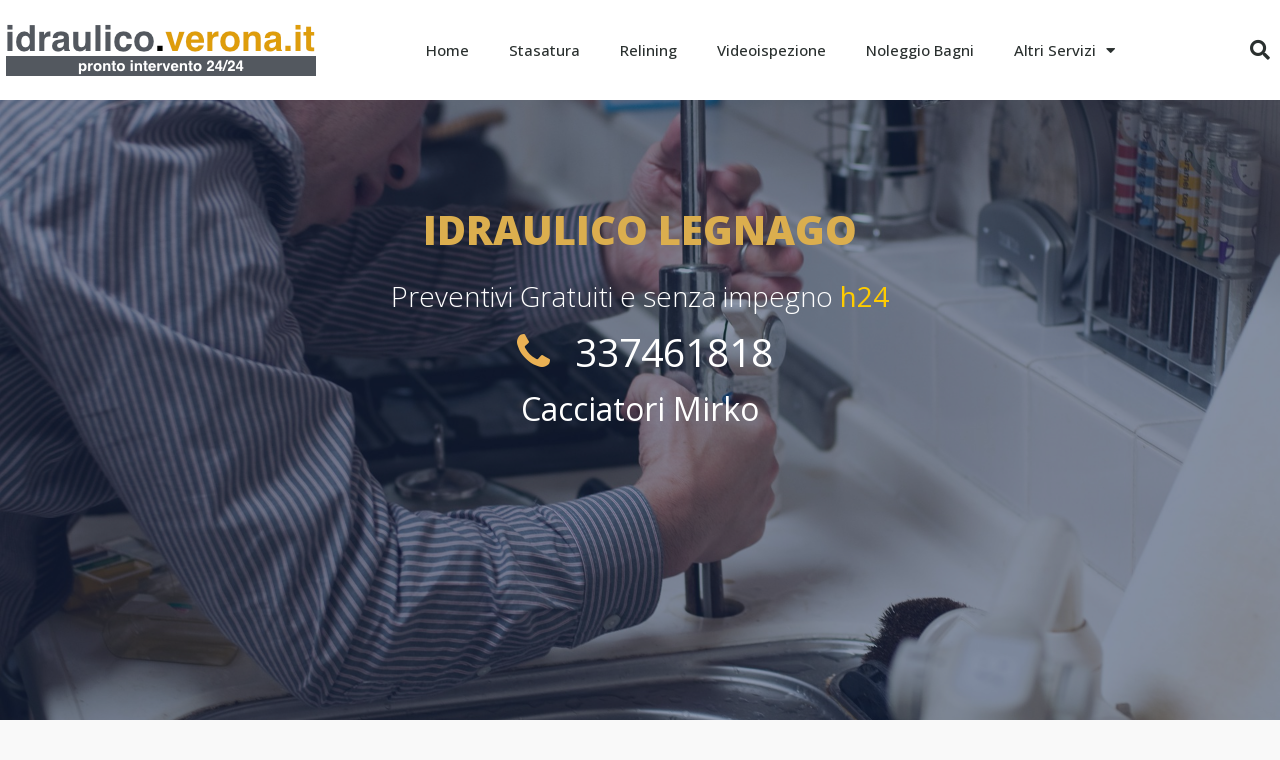

--- FILE ---
content_type: text/html; charset=UTF-8
request_url: https://www.idraulico.verona.it/24-servizio/idraulico-legnago/
body_size: 39133
content:
<!DOCTYPE html><html xmlns="http://www.w3.org/1999/xhtml" lang="it-IT">
<!--[if lte IE 8 ]>
<html lang="en" class="ie ie8">
   <![endif]-->
   <!--[if IE 9 ]>
   <html lang="en" class="ie">
      <![endif]-->
      <head>
         <meta charset="utf-8">
         <meta http-equiv="X-UA-Compatible" content="IE=edge">
         <meta name="viewport" content="width=device-width, initial-scale=1, shrink-to-fit=no">
         <!--[if IE]>
         <meta http-equiv="X-UA-Compatible" content="IE=edge" />
         <![endif]-->
         
         <meta name='robots' content='index, follow, max-image-preview:large, max-snippet:-1, max-video-preview:-1'/>

	<!-- This site is optimized with the Yoast SEO plugin v21.7 - https://yoast.com/wordpress/plugins/seo/ -->
	<title>Idraulico Legnago 24 | Idraulico Verona | Domenic Festivi</title>
	<meta name="description" content="IDRAULICO Legnago 24 ore su 24 domenica festivi diurno notturno, Prezzi costi Preventivi la ditta Cacciatori propone servizio di pronto intervento idraulico a Legnago"/>
	<link rel="canonical" href="https://www.idraulico.verona.it/24-servizio/idraulico-legnago/"/>
	<meta property="og:locale" content="it_IT"/>
	<meta property="og:type" content="article"/>
	<meta property="og:title" content="Idraulico Legnago 24 | Idraulico Verona | Domenic Festivi"/>
	<meta property="og:description" content="IDRAULICO Legnago 24 ore su 24 domenica festivi diurno notturno, Prezzi costi Preventivi la ditta Cacciatori propone servizio di pronto intervento idraulico a Legnago"/>
	<meta property="og:url" content="https://www.idraulico.verona.it/24-servizio/idraulico-legnago/"/>
	<meta property="og:site_name" content="Idraulico Verona"/>
	<meta name="twitter:card" content="summary_large_image"/>
	<script type="application/ld+json" class="yoast-schema-graph">{"@context":"https://schema.org","@graph":[{"@type":"CollectionPage","@id":"https://www.idraulico.verona.it/24-servizio/idraulico-legnago/","url":"https://www.idraulico.verona.it/24-servizio/idraulico-legnago/","name":"Idraulico Legnago 24 | Idraulico Verona | Domenic Festivi","isPartOf":{"@id":"https://www.idraulico.verona.it/#website"},"description":"IDRAULICO Legnago 24 ore su 24 domenica festivi diurno notturno, Prezzi costi Preventivi la ditta Cacciatori propone servizio di pronto intervento idraulico a Legnago","breadcrumb":{"@id":"https://www.idraulico.verona.it/24-servizio/idraulico-legnago/#breadcrumb"},"inLanguage":"it-IT"},{"@type":"BreadcrumbList","@id":"https://www.idraulico.verona.it/24-servizio/idraulico-legnago/#breadcrumb","itemListElement":[{"@type":"ListItem","position":1,"name":"Home","item":"https://www.idraulico.verona.it/"},{"@type":"ListItem","position":2,"name":"Legnago","item":"https://www.idraulico.verona.it/24-servizio/legnago/"},{"@type":"ListItem","position":3,"name":"Idraulico Legnago"}]},{"@type":"WebSite","@id":"https://www.idraulico.verona.it/#website","url":"https://www.idraulico.verona.it/","name":"Idraulico Verona","description":"Casa, Idraulico intervento 24 stasa Lavandini WC","publisher":{"@id":"https://www.idraulico.verona.it/#organization"},"potentialAction":[{"@type":"SearchAction","target":{"@type":"EntryPoint","urlTemplate":"https://www.idraulico.verona.it/?s={search_term_string}"},"query-input":"required name=search_term_string"}],"inLanguage":"it-IT"},{"@type":"Organization","@id":"https://www.idraulico.verona.it/#organization","name":"Idraulico Verona","url":"https://www.idraulico.verona.it/","logo":{"@type":"ImageObject","inLanguage":"it-IT","@id":"https://www.idraulico.verona.it/#/schema/logo/image/","url":"https://www.idraulico.verona.it/wp-content/uploads/2019/01/Idraulico-Verona.png","contentUrl":"https://www.idraulico.verona.it/wp-content/uploads/2019/01/Idraulico-Verona.png","width":317,"height":58,"caption":"Idraulico Verona"},"image":{"@id":"https://www.idraulico.verona.it/#/schema/logo/image/"}}]}</script>
	<!-- / Yoast SEO plugin. -->


<style></style><link rel='stylesheet' id='wp-block-library-css' href='https://www.idraulico.verona.it/wp-includes/css/dist/block-library/A.style.min.css,qver=6.4.7.pagespeed.cf.7dkSrUVuLL.css' type='text/css' media='all'/>
<style id='classic-theme-styles-inline-css' type='text/css'>.wp-block-button__link{color:#fff;background-color:#32373c;border-radius:9999px;box-shadow:none;text-decoration:none;padding:calc(.667em + 2px) calc(1.333em + 2px);font-size:1.125em}.wp-block-file__button{background:#32373c;color:#fff;text-decoration:none}</style>
<style id='global-styles-inline-css' type='text/css'>body{--wp--preset--color--black:#000;--wp--preset--color--cyan-bluish-gray:#abb8c3;--wp--preset--color--white:#fff;--wp--preset--color--pale-pink:#f78da7;--wp--preset--color--vivid-red:#cf2e2e;--wp--preset--color--luminous-vivid-orange:#ff6900;--wp--preset--color--luminous-vivid-amber:#fcb900;--wp--preset--color--light-green-cyan:#7bdcb5;--wp--preset--color--vivid-green-cyan:#00d084;--wp--preset--color--pale-cyan-blue:#8ed1fc;--wp--preset--color--vivid-cyan-blue:#0693e3;--wp--preset--color--vivid-purple:#9b51e0;--wp--preset--gradient--vivid-cyan-blue-to-vivid-purple:linear-gradient(135deg,rgba(6,147,227,1) 0%,#9b51e0 100%);--wp--preset--gradient--light-green-cyan-to-vivid-green-cyan:linear-gradient(135deg,#7adcb4 0%,#00d082 100%);--wp--preset--gradient--luminous-vivid-amber-to-luminous-vivid-orange:linear-gradient(135deg,rgba(252,185,0,1) 0%,rgba(255,105,0,1) 100%);--wp--preset--gradient--luminous-vivid-orange-to-vivid-red:linear-gradient(135deg,rgba(255,105,0,1) 0%,#cf2e2e 100%);--wp--preset--gradient--very-light-gray-to-cyan-bluish-gray:linear-gradient(135deg,#eee 0%,#a9b8c3 100%);--wp--preset--gradient--cool-to-warm-spectrum:linear-gradient(135deg,#4aeadc 0%,#9778d1 20%,#cf2aba 40%,#ee2c82 60%,#fb6962 80%,#fef84c 100%);--wp--preset--gradient--blush-light-purple:linear-gradient(135deg,#ffceec 0%,#9896f0 100%);--wp--preset--gradient--blush-bordeaux:linear-gradient(135deg,#fecda5 0%,#fe2d2d 50%,#6b003e 100%);--wp--preset--gradient--luminous-dusk:linear-gradient(135deg,#ffcb70 0%,#c751c0 50%,#4158d0 100%);--wp--preset--gradient--pale-ocean:linear-gradient(135deg,#fff5cb 0%,#b6e3d4 50%,#33a7b5 100%);--wp--preset--gradient--electric-grass:linear-gradient(135deg,#caf880 0%,#71ce7e 100%);--wp--preset--gradient--midnight:linear-gradient(135deg,#020381 0%,#2874fc 100%);--wp--preset--font-size--small:13px;--wp--preset--font-size--medium:20px;--wp--preset--font-size--large:36px;--wp--preset--font-size--x-large:42px;--wp--preset--spacing--20:.44rem;--wp--preset--spacing--30:.67rem;--wp--preset--spacing--40:1rem;--wp--preset--spacing--50:1.5rem;--wp--preset--spacing--60:2.25rem;--wp--preset--spacing--70:3.38rem;--wp--preset--spacing--80:5.06rem;--wp--preset--shadow--natural:6px 6px 9px rgba(0,0,0,.2);--wp--preset--shadow--deep:12px 12px 50px rgba(0,0,0,.4);--wp--preset--shadow--sharp:6px 6px 0 rgba(0,0,0,.2);--wp--preset--shadow--outlined:6px 6px 0 -3px rgba(255,255,255,1) , 6px 6px rgba(0,0,0,1);--wp--preset--shadow--crisp:6px 6px 0 rgba(0,0,0,1)}:where(.is-layout-flex){gap:.5em}:where(.is-layout-grid){gap:.5em}body .is-layout-flow>.alignleft{float:left;margin-inline-start:0;margin-inline-end:2em}body .is-layout-flow>.alignright{float:right;margin-inline-start:2em;margin-inline-end:0}body .is-layout-flow>.aligncenter{margin-left:auto!important;margin-right:auto!important}body .is-layout-constrained>.alignleft{float:left;margin-inline-start:0;margin-inline-end:2em}body .is-layout-constrained>.alignright{float:right;margin-inline-start:2em;margin-inline-end:0}body .is-layout-constrained>.aligncenter{margin-left:auto!important;margin-right:auto!important}body .is-layout-constrained > :where(:not(.alignleft):not(.alignright):not(.alignfull)){max-width:var(--wp--style--global--content-size);margin-left:auto!important;margin-right:auto!important}body .is-layout-constrained>.alignwide{max-width:var(--wp--style--global--wide-size)}body .is-layout-flex{display:flex}body .is-layout-flex{flex-wrap:wrap;align-items:center}body .is-layout-flex>*{margin:0}body .is-layout-grid{display:grid}body .is-layout-grid>*{margin:0}:where(.wp-block-columns.is-layout-flex){gap:2em}:where(.wp-block-columns.is-layout-grid){gap:2em}:where(.wp-block-post-template.is-layout-flex){gap:1.25em}:where(.wp-block-post-template.is-layout-grid){gap:1.25em}.has-black-color{color:var(--wp--preset--color--black)!important}.has-cyan-bluish-gray-color{color:var(--wp--preset--color--cyan-bluish-gray)!important}.has-white-color{color:var(--wp--preset--color--white)!important}.has-pale-pink-color{color:var(--wp--preset--color--pale-pink)!important}.has-vivid-red-color{color:var(--wp--preset--color--vivid-red)!important}.has-luminous-vivid-orange-color{color:var(--wp--preset--color--luminous-vivid-orange)!important}.has-luminous-vivid-amber-color{color:var(--wp--preset--color--luminous-vivid-amber)!important}.has-light-green-cyan-color{color:var(--wp--preset--color--light-green-cyan)!important}.has-vivid-green-cyan-color{color:var(--wp--preset--color--vivid-green-cyan)!important}.has-pale-cyan-blue-color{color:var(--wp--preset--color--pale-cyan-blue)!important}.has-vivid-cyan-blue-color{color:var(--wp--preset--color--vivid-cyan-blue)!important}.has-vivid-purple-color{color:var(--wp--preset--color--vivid-purple)!important}.has-black-background-color{background-color:var(--wp--preset--color--black)!important}.has-cyan-bluish-gray-background-color{background-color:var(--wp--preset--color--cyan-bluish-gray)!important}.has-white-background-color{background-color:var(--wp--preset--color--white)!important}.has-pale-pink-background-color{background-color:var(--wp--preset--color--pale-pink)!important}.has-vivid-red-background-color{background-color:var(--wp--preset--color--vivid-red)!important}.has-luminous-vivid-orange-background-color{background-color:var(--wp--preset--color--luminous-vivid-orange)!important}.has-luminous-vivid-amber-background-color{background-color:var(--wp--preset--color--luminous-vivid-amber)!important}.has-light-green-cyan-background-color{background-color:var(--wp--preset--color--light-green-cyan)!important}.has-vivid-green-cyan-background-color{background-color:var(--wp--preset--color--vivid-green-cyan)!important}.has-pale-cyan-blue-background-color{background-color:var(--wp--preset--color--pale-cyan-blue)!important}.has-vivid-cyan-blue-background-color{background-color:var(--wp--preset--color--vivid-cyan-blue)!important}.has-vivid-purple-background-color{background-color:var(--wp--preset--color--vivid-purple)!important}.has-black-border-color{border-color:var(--wp--preset--color--black)!important}.has-cyan-bluish-gray-border-color{border-color:var(--wp--preset--color--cyan-bluish-gray)!important}.has-white-border-color{border-color:var(--wp--preset--color--white)!important}.has-pale-pink-border-color{border-color:var(--wp--preset--color--pale-pink)!important}.has-vivid-red-border-color{border-color:var(--wp--preset--color--vivid-red)!important}.has-luminous-vivid-orange-border-color{border-color:var(--wp--preset--color--luminous-vivid-orange)!important}.has-luminous-vivid-amber-border-color{border-color:var(--wp--preset--color--luminous-vivid-amber)!important}.has-light-green-cyan-border-color{border-color:var(--wp--preset--color--light-green-cyan)!important}.has-vivid-green-cyan-border-color{border-color:var(--wp--preset--color--vivid-green-cyan)!important}.has-pale-cyan-blue-border-color{border-color:var(--wp--preset--color--pale-cyan-blue)!important}.has-vivid-cyan-blue-border-color{border-color:var(--wp--preset--color--vivid-cyan-blue)!important}.has-vivid-purple-border-color{border-color:var(--wp--preset--color--vivid-purple)!important}.has-vivid-cyan-blue-to-vivid-purple-gradient-background{background:var(--wp--preset--gradient--vivid-cyan-blue-to-vivid-purple)!important}.has-light-green-cyan-to-vivid-green-cyan-gradient-background{background:var(--wp--preset--gradient--light-green-cyan-to-vivid-green-cyan)!important}.has-luminous-vivid-amber-to-luminous-vivid-orange-gradient-background{background:var(--wp--preset--gradient--luminous-vivid-amber-to-luminous-vivid-orange)!important}.has-luminous-vivid-orange-to-vivid-red-gradient-background{background:var(--wp--preset--gradient--luminous-vivid-orange-to-vivid-red)!important}.has-very-light-gray-to-cyan-bluish-gray-gradient-background{background:var(--wp--preset--gradient--very-light-gray-to-cyan-bluish-gray)!important}.has-cool-to-warm-spectrum-gradient-background{background:var(--wp--preset--gradient--cool-to-warm-spectrum)!important}.has-blush-light-purple-gradient-background{background:var(--wp--preset--gradient--blush-light-purple)!important}.has-blush-bordeaux-gradient-background{background:var(--wp--preset--gradient--blush-bordeaux)!important}.has-luminous-dusk-gradient-background{background:var(--wp--preset--gradient--luminous-dusk)!important}.has-pale-ocean-gradient-background{background:var(--wp--preset--gradient--pale-ocean)!important}.has-electric-grass-gradient-background{background:var(--wp--preset--gradient--electric-grass)!important}.has-midnight-gradient-background{background:var(--wp--preset--gradient--midnight)!important}.has-small-font-size{font-size:var(--wp--preset--font-size--small)!important}.has-medium-font-size{font-size:var(--wp--preset--font-size--medium)!important}.has-large-font-size{font-size:var(--wp--preset--font-size--large)!important}.has-x-large-font-size{font-size:var(--wp--preset--font-size--x-large)!important}.wp-block-navigation a:where(:not(.wp-element-button)){color:inherit}:where(.wp-block-post-template.is-layout-flex){gap:1.25em}:where(.wp-block-post-template.is-layout-grid){gap:1.25em}:where(.wp-block-columns.is-layout-flex){gap:2em}:where(.wp-block-columns.is-layout-grid){gap:2em}.wp-block-pullquote{font-size:1.5em;line-height:1.6}</style>
<link rel='stylesheet' id='premiumpress-elementor-css' href='https://www.idraulico.verona.it/wp-content/themes/DT9/framework//new_css/A.css.elementor1.css,qver=6.4.7.pagespeed.cf.fdK49gnjXP.css' type='text/css' media='all'/>
<link rel='stylesheet' id='elementor-icons-css' href='https://www.idraulico.verona.it/wp-content/plugins/elementor/assets/lib/eicons/css/A.elementor-icons.min.css,qver=5.20.0.pagespeed.cf.DFMIHpodwu.css' type='text/css' media='all'/>
<link rel='stylesheet' id='elementor-frontend-legacy-css' href='https://www.idraulico.verona.it/wp-content/plugins/elementor/assets/css/A.frontend-legacy.min.css,qver=3.13.4.pagespeed.cf.6JKzv5N85-.css' type='text/css' media='all'/>
<link rel='stylesheet' id='elementor-frontend-css' href='https://www.idraulico.verona.it/wp-content/plugins/elementor/assets/css/A.frontend.min.css,qver=3.13.4.pagespeed.cf.-oeTDPvpUG.css' type='text/css' media='all'/>
<link rel='stylesheet' id='swiper-css' href='https://www.idraulico.verona.it/wp-content/plugins/elementor/assets/lib/swiper/v8/css/A.swiper.min.css,qver=8.4.5.pagespeed.cf.1sMgTZG5nO.css' type='text/css' media='all'/>
<link rel='stylesheet' id='elementor-pro-css' href='https://www.idraulico.verona.it/wp-content/plugins/elementor-pro/assets/css/A.frontend.min.css,qver=3.13.2.pagespeed.cf.isNV6Q7IXY.css' type='text/css' media='all'/>
<link rel='stylesheet' id='elementor-global-css' href='https://www.idraulico.verona.it/wp-content/uploads/elementor/css/A.global.css,qver=1703076691.pagespeed.cf.qy26DnBlOY.css' type='text/css' media='all'/>
<link rel='stylesheet' id='elementor-post-182-css' href='https://www.idraulico.verona.it/wp-content/uploads/elementor/css/A.post-182.css,qver=1703076691.pagespeed.cf.9o-8bjY44y.css' type='text/css' media='all'/>
<link rel='stylesheet' id='elementor-post-152-css' href='https://www.idraulico.verona.it/wp-content/uploads/elementor/css/A.post-152.css,qver=1703076692.pagespeed.cf.Z84rzyhTX6.css' type='text/css' media='all'/>
<link rel='stylesheet' id='framework1-css' href='https://www.idraulico.verona.it/wp-content/themes/DT9/framework/new_css/css.bootstrap.css,qver=6.4.7.pagespeed.ce.c3lI-fg_7_.css' type='text/css' media='all'/>
<link rel='stylesheet' id='framework2-css' href='https://www.idraulico.verona.it/wp-content/themes/DT9/framework/new_css/A.css.plugins.css,qver=6.4.7.pagespeed.cf.cG-I6Or-N4.css' type='text/css' media='all'/>
<link rel='stylesheet' id='framework3-css' href='https://www.idraulico.verona.it/wp-content/themes/DT9/framework/new_css/A.css.search.css,qver=6.4.7.pagespeed.cf.qN-3jVm9GT.css' type='text/css' media='all'/>
<link rel='stylesheet' id='framework4-css' href='https://www.idraulico.verona.it/wp-content/themes/DT9/_directory/A.css.global.css,qver=6.4.7.pagespeed.cf.5nV8JRVQk3.css' type='text/css' media='all'/>
<style id='framework5-css' media='all'>@import url(https://fonts.googleapis.com/css?family=Open+Sans:300,400);body{font-family:'Open sans',sans-serif;font-size:14px;line-height:30px;color:#666;width:100%;overflow-x:hidden;background:#f9f9f9}a{color:#555}#page{margin:0 auto;border-top:0;border-bottom:0}h1,.h1,h2,.h2,h3,.h3,h5,.h5,h6,.h6{font-weight:300}.bg-primary{background:#ffb510!important}.text-primary{color:#ffb510!important}.btn-primary,.btn-primary.disabled,.btn-primary:disabled{color:#fff;background-color:#ffb510!important;border-color:#ffb510}.bg-secondary{background:#343a40!important;border-color:#2e4354}.text-secondary{color:#2e4354!important}.user-header,.cat-item,.noresults{background:#fff!important}.header-nav3 .ppt-menu>ul>li>a{height:60px!important;line-height:60px!important;color:#fff!important;font-weight:normal}.header-nav3 .btn-end .btn{height:100%;line-height:45px;width:100%}@media (min-width:992px){#menu-menu{margin-left:-20px}}</style>
<link rel='stylesheet' id='google-fonts-1-css' href='https://fonts.googleapis.com/css?family=Open+Sans%3A100%2C100italic%2C200%2C200italic%2C300%2C300italic%2C400%2C400italic%2C500%2C500italic%2C600%2C600italic%2C700%2C700italic%2C800%2C800italic%2C900%2C900italic%7CPoppins%3A100%2C100italic%2C200%2C200italic%2C300%2C300italic%2C400%2C400italic%2C500%2C500italic%2C600%2C600italic%2C700%2C700italic%2C800%2C800italic%2C900%2C900italic%7CLora%3A100%2C100italic%2C200%2C200italic%2C300%2C300italic%2C400%2C400italic%2C500%2C500italic%2C600%2C600italic%2C700%2C700italic%2C800%2C800italic%2C900%2C900italic&#038;display=auto&#038;ver=6.4.7' type='text/css' media='all'/>
<link rel='stylesheet' id='elementor-icons-shared-0-css' href='https://www.idraulico.verona.it/wp-content/plugins/elementor/assets/lib/font-awesome/css/A.fontawesome.min.css,qver=5.15.3.pagespeed.cf.Kybvi4lUrb.css' type='text/css' media='all'/>
<style id='elementor-icons-fa-solid-css' media='all'>@font-face{font-family:"Font Awesome 5 Free";font-style:normal;font-weight:900;font-display:block;src:url(/wp-content/plugins/elementor/assets/lib/font-awesome/webfonts/fa-solid-900.eot);src:url(/wp-content/plugins/elementor/assets/lib/font-awesome/webfonts/fa-solid-900.eot?#iefix) format("embedded-opentype") , url(/wp-content/plugins/elementor/assets/lib/font-awesome/webfonts/fa-solid-900.woff2) format("woff2") , url(/wp-content/plugins/elementor/assets/lib/font-awesome/webfonts/fa-solid-900.woff) format("woff") , url(/wp-content/plugins/elementor/assets/lib/font-awesome/webfonts/fa-solid-900.ttf) format("truetype") , url(/wp-content/plugins/elementor/assets/lib/font-awesome/webfonts/fa-solid-900.svg#fontawesome) format("svg")}.fa,.fas{font-family:"Font Awesome 5 Free";font-weight:900}</style>
<link rel="preconnect" href="https://fonts.gstatic.com/" crossorigin><script type="text/javascript" src="https://www.idraulico.verona.it/wp-includes/js/jquery/jquery.js,qver=6.4.7.pagespeed.jm.F7qJu2_4Mn.js" id="jquery-js"></script>
<script type="text/javascript" src="https://www.idraulico.verona.it/wp-content/themes/DT9/framework/new_js/js.search.js,qver=6.4.7.pagespeed.jm.rhjuKYSxaW.js" id="search-js"></script>
<link rel="https://api.w.org/" href="https://www.idraulico.verona.it/wp-json/"/><meta name="generator" content="Elementor 3.13.4; features: a11y_improvements, additional_custom_breakpoints; settings: css_print_method-external, google_font-enabled, font_display-auto">
	<meta property="og:url" content="http://www.idraulico.verona.it/24-servizio/idraulico-legnago/"/>
    <meta property="og:type" content="article"/>
	<meta property="og:title" content="Idraulico Legnago"/>
	<meta property="og:description" content="Idraulico Legnago

Le competenze dell&#039;idraulico è la manutenzione e riparazione degli impianti idraulici delle abitazioni. Cacciatori opera con il servizio di idraulica a Legnago e provincia di Verona, con servizio diurno notturno 24/24 anche Dome"/>
	<meta property="og:image" content="https://www.idraulico.verona.it/wp-content/uploads/2019/01/idraulico-Legnago.jpg"/>	
	
 
         <!--[if lt IE 9]>
         <script src="https://oss.maxcdn.com/libs/html5shiv/3.7.0/html5shiv.js"></script>
         <script src="https://oss.maxcdn.com/libs/respond.js/1.4.2/respond.min.js"></script>
         <![endif]-->   
      </head>
      <body class="archive tax-listing term-idraulico-legnago term-382 ppt_ ppt_fullwidth elementor-default elementor-template-full-width elementor-page-152">
         <div id="ajax_page_top"></div>
         <div id="page">
                    		 		<div data-elementor-type="header" data-elementor-id="182" class="elementor elementor-182 elementor-bc-flex-widget elementor-location-header">
					<div class="elementor-section-wrap">
								<header class="elementor-section elementor-top-section elementor-element elementor-element-3bb0ac5b elementor-section-content-middle elementor-section-height-min-height elementor-section-stretched elementor-section-boxed elementor-section-height-default elementor-section-items-middle" data-id="3bb0ac5b" data-element_type="section" data-settings="{&quot;background_background&quot;:&quot;classic&quot;,&quot;stretch_section&quot;:&quot;section-stretched&quot;}">
						<div class="elementor-container elementor-column-gap-no">
							<div class="elementor-row">
					<div class="elementor-column elementor-col-25 elementor-top-column elementor-element elementor-element-13bea2f6" data-id="13bea2f6" data-element_type="column">
			<div class="elementor-column-wrap elementor-element-populated">
							<div class="elementor-widget-wrap">
						<div class="elementor-element elementor-element-6bf1b8f elementor-widget elementor-widget-image" data-id="6bf1b8f" data-element_type="widget" data-widget_type="image.default">
				<div class="elementor-widget-container">
								<div class="elementor-image">
													<a href="https://www.idraulico.verona.it/">
							<img width="317" height="58" src="https://www.idraulico.verona.it/wp-content/uploads/2019/01/xIdraulico-Verona.png.pagespeed.ic.Q99OfAh2WX.webp" class="attachment-large size-large wp-image-97" alt="Idraulico Verona"/>								</a>
														</div>
						</div>
				</div>
						</div>
					</div>
		</div>
				<div class="elementor-column elementor-col-50 elementor-top-column elementor-element elementor-element-4aaa817a" data-id="4aaa817a" data-element_type="column">
			<div class="elementor-column-wrap elementor-element-populated">
							<div class="elementor-widget-wrap">
						<div class="elementor-element elementor-element-1f331ac6 elementor-nav-menu__align-center elementor-nav-menu--stretch elementor-nav-menu--dropdown-tablet elementor-nav-menu__text-align-aside elementor-nav-menu--toggle elementor-nav-menu--burger elementor-widget elementor-widget-nav-menu" data-id="1f331ac6" data-element_type="widget" data-settings="{&quot;full_width&quot;:&quot;stretch&quot;,&quot;layout&quot;:&quot;horizontal&quot;,&quot;submenu_icon&quot;:{&quot;value&quot;:&quot;&lt;i class=\&quot;fas fa-caret-down\&quot;&gt;&lt;\/i&gt;&quot;,&quot;library&quot;:&quot;fa-solid&quot;},&quot;toggle&quot;:&quot;burger&quot;}" data-widget_type="nav-menu.default">
				<div class="elementor-widget-container">
						<nav class="elementor-nav-menu--main elementor-nav-menu__container elementor-nav-menu--layout-horizontal e--pointer-underline e--animation-fade">
				<ul id="menu-1-1f331ac6" class="elementor-nav-menu"><li class="menu-item menu-item-type-post_type menu-item-object-page menu-item-home menu-item-203"><a title="Idraulico Verona" href="https://www.idraulico.verona.it/" class="elementor-item">Home</a></li>
<li class="menu-item menu-item-type-post_type menu-item-object-page menu-item-202"><a title="Stasatura Lavandini WC" href="https://www.idraulico.verona.it/stasatura-lavandini-wc/" class="elementor-item">Stasatura</a></li>
<li class="menu-item menu-item-type-post_type menu-item-object-page menu-item-204"><a href="https://www.idraulico.verona.it/relining/" class="elementor-item">Relining</a></li>
<li class="menu-item menu-item-type-post_type menu-item-object-page menu-item-201"><a href="https://www.idraulico.verona.it/videoispezione/" class="elementor-item">Videoispezione</a></li>
<li class="menu-item menu-item-type-post_type menu-item-object-page menu-item-200"><a title="Noleggio Bagni mobili" href="https://www.idraulico.verona.it/noleggio-bagni-mobili/" class="elementor-item">Noleggio Bagni</a></li>
<li class="menu-item menu-item-type-post_type menu-item-object-page menu-item-home menu-item-has-children menu-item-205"><a title="Home" href="https://www.idraulico.verona.it/" class="elementor-item">Altri Servizi</a>
<ul class="sub-menu elementor-nav-menu--dropdown">
	<li class="menu-item menu-item-type-post_type menu-item-object-page menu-item-198"><a href="https://www.idraulico.verona.it/bonifica-cisterne-di-gasolio/" class="elementor-sub-item">Bonifica Cisterne di Gasolio</a></li>
	<li class="menu-item menu-item-type-post_type menu-item-object-page menu-item-199"><a href="https://www.idraulico.verona.it/pulizia-fosse-biologiche/" class="elementor-sub-item">Pulizia fosse Biologiche</a></li>
</ul>
</li>
</ul>			</nav>
					<div class="elementor-menu-toggle" role="button" tabindex="0" aria-label="Menu di commutazione" aria-expanded="false">
			<i aria-hidden="true" role="presentation" class="elementor-menu-toggle__icon--open eicon-menu-bar"></i><i aria-hidden="true" role="presentation" class="elementor-menu-toggle__icon--close eicon-close"></i>			<span class="elementor-screen-only">Menu</span>
		</div>
					<nav class="elementor-nav-menu--dropdown elementor-nav-menu__container" aria-hidden="true">
				<ul id="menu-2-1f331ac6" class="elementor-nav-menu"><li class="menu-item menu-item-type-post_type menu-item-object-page menu-item-home menu-item-203"><a title="Idraulico Verona" href="https://www.idraulico.verona.it/" class="elementor-item" tabindex="-1">Home</a></li>
<li class="menu-item menu-item-type-post_type menu-item-object-page menu-item-202"><a title="Stasatura Lavandini WC" href="https://www.idraulico.verona.it/stasatura-lavandini-wc/" class="elementor-item" tabindex="-1">Stasatura</a></li>
<li class="menu-item menu-item-type-post_type menu-item-object-page menu-item-204"><a href="https://www.idraulico.verona.it/relining/" class="elementor-item" tabindex="-1">Relining</a></li>
<li class="menu-item menu-item-type-post_type menu-item-object-page menu-item-201"><a href="https://www.idraulico.verona.it/videoispezione/" class="elementor-item" tabindex="-1">Videoispezione</a></li>
<li class="menu-item menu-item-type-post_type menu-item-object-page menu-item-200"><a title="Noleggio Bagni mobili" href="https://www.idraulico.verona.it/noleggio-bagni-mobili/" class="elementor-item" tabindex="-1">Noleggio Bagni</a></li>
<li class="menu-item menu-item-type-post_type menu-item-object-page menu-item-home menu-item-has-children menu-item-205"><a title="Home" href="https://www.idraulico.verona.it/" class="elementor-item" tabindex="-1">Altri Servizi</a>
<ul class="sub-menu elementor-nav-menu--dropdown">
	<li class="menu-item menu-item-type-post_type menu-item-object-page menu-item-198"><a href="https://www.idraulico.verona.it/bonifica-cisterne-di-gasolio/" class="elementor-sub-item" tabindex="-1">Bonifica Cisterne di Gasolio</a></li>
	<li class="menu-item menu-item-type-post_type menu-item-object-page menu-item-199"><a href="https://www.idraulico.verona.it/pulizia-fosse-biologiche/" class="elementor-sub-item" tabindex="-1">Pulizia fosse Biologiche</a></li>
</ul>
</li>
</ul>			</nav>
				</div>
				</div>
						</div>
					</div>
		</div>
				<div class="elementor-column elementor-col-25 elementor-top-column elementor-element elementor-element-67565f26" data-id="67565f26" data-element_type="column">
			<div class="elementor-column-wrap elementor-element-populated">
							<div class="elementor-widget-wrap">
						<div class="elementor-element elementor-element-31ad496d elementor-search-form--skin-full_screen elementor-widget elementor-widget-search-form" data-id="31ad496d" data-element_type="widget" data-settings="{&quot;skin&quot;:&quot;full_screen&quot;}" data-widget_type="search-form.default">
				<div class="elementor-widget-container">
					<form class="elementor-search-form" action="https://www.idraulico.verona.it" method="get" role="search">
									<div class="elementor-search-form__toggle" tabindex="0" role="button">
				<i aria-hidden="true" class="fas fa-search"></i>				<span class="elementor-screen-only">Cerca</span>
			</div>
						<div class="elementor-search-form__container">
				<label class="elementor-screen-only" for="elementor-search-form-31ad496d">Cerca</label>

				
				<input id="elementor-search-form-31ad496d" placeholder="Search..." class="elementor-search-form__input" type="search" name="s" value="">
				
				
								<div class="dialog-lightbox-close-button dialog-close-button" role="button" tabindex="0">
					<i aria-hidden="true" class="eicon-close"></i>					<span class="elementor-screen-only">Close this search box.</span>
				</div>
							</div>
		</form>
				</div>
				</div>
						</div>
					</div>
		</div>
								</div>
					</div>
		</header>
							</div>
				</div>
		          
                  		<div data-elementor-type="archive" data-elementor-id="152" class="elementor elementor-152 elementor-bc-flex-widget elementor-location-archive">
					<div class="elementor-section-wrap">
								<section class="elementor-section elementor-top-section elementor-element elementor-element-1d399e7 elementor-section-content-bottom elementor-section-height-min-height elementor-section-items-top elementor-section-boxed elementor-section-height-default" data-id="1d399e7" data-element_type="section" data-settings="{&quot;background_background&quot;:&quot;classic&quot;}">
							<div class="elementor-background-overlay"></div>
							<div class="elementor-container elementor-column-gap-default">
							<div class="elementor-row">
					<div class="elementor-column elementor-col-100 elementor-top-column elementor-element elementor-element-72b15ee" data-id="72b15ee" data-element_type="column">
			<div class="elementor-column-wrap elementor-element-populated">
							<div class="elementor-widget-wrap">
						<div class="elementor-element elementor-element-9d57103 elementor-widget elementor-widget-heading" data-id="9d57103" data-element_type="widget" data-widget_type="heading.default">
				<div class="elementor-widget-container">
			<h1 class="elementor-heading-title elementor-size-default">Idraulico Legnago</h1>		</div>
				</div>
				<section class="elementor-section elementor-inner-section elementor-element elementor-element-47d1aba elementor-section-boxed elementor-section-height-default elementor-section-height-default" data-id="47d1aba" data-element_type="section">
						<div class="elementor-container elementor-column-gap-default">
							<div class="elementor-row">
					<div class="elementor-column elementor-col-100 elementor-inner-column elementor-element elementor-element-52aa171" data-id="52aa171" data-element_type="column">
			<div class="elementor-column-wrap elementor-element-populated">
							<div class="elementor-widget-wrap">
						<div class="elementor-element elementor-element-c3b0f26 elementor-widget elementor-widget-text-editor" data-id="c3b0f26" data-element_type="widget" data-widget_type="text-editor.default">
				<div class="elementor-widget-container">
								<div class="elementor-text-editor elementor-clearfix">
				<h3 style="text-align: center;"><span style="color: #ffffff;">Preventivi Gratuiti e senza impegno <span style="color: #ffcc00;"><strong>h24</strong></span></span></h3>					</div>
						</div>
				</div>
						</div>
					</div>
		</div>
								</div>
					</div>
		</section>
				<div class="elementor-element elementor-element-bf09766 elementor-align-center elementor-icon-list--layout-traditional elementor-list-item-link-full_width elementor-widget elementor-widget-icon-list" data-id="bf09766" data-element_type="widget" data-widget_type="icon-list.default">
				<div class="elementor-widget-container">
					<ul class="elementor-icon-list-items">
							<li class="elementor-icon-list-item">
											<span class="elementor-icon-list-icon">
																<i class="fa fa-phone" aria-hidden="true"></i>
													</span>
										<span class="elementor-icon-list-text">337461818</span>
									</li>
						</ul>
				</div>
				</div>
				<div class="elementor-element elementor-element-b83786c elementor-widget elementor-widget-heading" data-id="b83786c" data-element_type="widget" data-widget_type="heading.default">
				<div class="elementor-widget-container">
			<h2 class="elementor-heading-title elementor-size-default">Cacciatori Mirko</h2>		</div>
				</div>
						</div>
					</div>
		</div>
								</div>
					</div>
		</section>
				<section class="elementor-section elementor-top-section elementor-element elementor-element-259ddc5 elementor-section-boxed elementor-section-height-default elementor-section-height-default" data-id="259ddc5" data-element_type="section" data-settings="{&quot;background_background&quot;:&quot;classic&quot;}">
						<div class="elementor-container elementor-column-gap-default">
							<div class="elementor-row">
					<div class="elementor-column elementor-col-100 elementor-top-column elementor-element elementor-element-57388db" data-id="57388db" data-element_type="column">
			<div class="elementor-column-wrap elementor-element-populated">
							<div class="elementor-widget-wrap">
						<div class="elementor-element elementor-element-b364e38 elementor-widget elementor-widget-heading" data-id="b364e38" data-element_type="widget" data-widget_type="heading.default">
				<div class="elementor-widget-container">
			<h2 class="elementor-heading-title elementor-size-default">Servizi :</h2>		</div>
				</div>
						</div>
					</div>
		</div>
								</div>
					</div>
		</section>
				<section class="elementor-section elementor-top-section elementor-element elementor-element-d77ee1e elementor-section-height-min-height elementor-section-boxed elementor-section-height-default elementor-section-items-middle" data-id="d77ee1e" data-element_type="section" data-settings="{&quot;background_background&quot;:&quot;classic&quot;}">
						<div class="elementor-container elementor-column-gap-extended">
							<div class="elementor-row">
					<div class="elementor-column elementor-col-25 elementor-top-column elementor-element elementor-element-7577272" data-id="7577272" data-element_type="column">
			<div class="elementor-column-wrap elementor-element-populated">
							<div class="elementor-widget-wrap">
						<div class="elementor-element elementor-element-049cb14 elementor-view-default elementor-mobile-position-top elementor-vertical-align-top elementor-widget elementor-widget-icon-box" data-id="049cb14" data-element_type="widget" data-widget_type="icon-box.default">
				<div class="elementor-widget-container">
					<div class="elementor-icon-box-wrapper">
						<div class="elementor-icon-box-icon">
				<span class="elementor-icon elementor-animation-">
				<i class="fa fa-arrow-circle-down" aria-hidden="true"></i>				</span>
			</div>
						<div class="elementor-icon-box-content">
				<h3 class="elementor-icon-box-title">
					<span>
						Idraulico 24/24					</span>
				</h3>
									<p class="elementor-icon-box-description">
						Eseguiamo il servizio di pronto intervento idraulico a Verona					</p>
							</div>
		</div>
				</div>
				</div>
						</div>
					</div>
		</div>
				<div class="elementor-column elementor-col-25 elementor-top-column elementor-element elementor-element-9d71f3d" data-id="9d71f3d" data-element_type="column">
			<div class="elementor-column-wrap elementor-element-populated">
							<div class="elementor-widget-wrap">
						<div class="elementor-element elementor-element-d25a9a9 elementor-view-default elementor-mobile-position-top elementor-vertical-align-top elementor-widget elementor-widget-icon-box" data-id="d25a9a9" data-element_type="widget" data-widget_type="icon-box.default">
				<div class="elementor-widget-container">
					<div class="elementor-icon-box-wrapper">
						<div class="elementor-icon-box-icon">
				<span class="elementor-icon elementor-animation-">
				<i class="fa fa-dot-circle-o" aria-hidden="true"></i>				</span>
			</div>
						<div class="elementor-icon-box-content">
				<h3 class="elementor-icon-box-title">
					<span>
						Relining					</span>
				</h3>
									<p class="elementor-icon-box-description">
						Riparazione condotte di scarico dalla parte interna senza scavo					</p>
							</div>
		</div>
				</div>
				</div>
						</div>
					</div>
		</div>
				<div class="elementor-column elementor-col-25 elementor-top-column elementor-element elementor-element-b52beff" data-id="b52beff" data-element_type="column">
			<div class="elementor-column-wrap elementor-element-populated">
							<div class="elementor-widget-wrap">
						<div class="elementor-element elementor-element-d76f336 elementor-view-default elementor-mobile-position-top elementor-vertical-align-top elementor-widget elementor-widget-icon-box" data-id="d76f336" data-element_type="widget" data-widget_type="icon-box.default">
				<div class="elementor-widget-container">
					<div class="elementor-icon-box-wrapper">
						<div class="elementor-icon-box-icon">
				<span class="elementor-icon elementor-animation-">
				<i class="fa fa-video-camera" aria-hidden="true"></i>				</span>
			</div>
						<div class="elementor-icon-box-content">
				<h3 class="elementor-icon-box-title">
					<span>
						Videoispezione Tubi 					</span>
				</h3>
									<p class="elementor-icon-box-description">
						Ispezione tubature di scarico, con videocamere professionali.					</p>
							</div>
		</div>
				</div>
				</div>
						</div>
					</div>
		</div>
				<div class="elementor-column elementor-col-25 elementor-top-column elementor-element elementor-element-a173ff8" data-id="a173ff8" data-element_type="column">
			<div class="elementor-column-wrap elementor-element-populated">
							<div class="elementor-widget-wrap">
						<div class="elementor-element elementor-element-a9581fb elementor-view-default elementor-mobile-position-top elementor-vertical-align-top elementor-widget elementor-widget-icon-box" data-id="a9581fb" data-element_type="widget" data-widget_type="icon-box.default">
				<div class="elementor-widget-container">
					<div class="elementor-icon-box-wrapper">
						<div class="elementor-icon-box-icon">
				<span class="elementor-icon elementor-animation-">
				<i class="fa fa-magnet" aria-hidden="true"></i>				</span>
			</div>
						<div class="elementor-icon-box-content">
				<h3 class="elementor-icon-box-title">
					<span>
						Stasatura Lavandini					</span>
				</h3>
									<p class="elementor-icon-box-description">
						Disotturazione Lavandini, sblocco condotte intasate con CanalJet					</p>
							</div>
		</div>
				</div>
				</div>
						</div>
					</div>
		</div>
								</div>
					</div>
		</section>
				<section class="elementor-section elementor-top-section elementor-element elementor-element-1bdcb100 elementor-section-content-top elementor-section-stretched elementor-section-boxed elementor-section-height-default elementor-section-height-default" data-id="1bdcb100" data-element_type="section" data-settings="{&quot;stretch_section&quot;:&quot;section-stretched&quot;}">
						<div class="elementor-container elementor-column-gap-no">
							<div class="elementor-row">
					<div class="elementor-column elementor-col-50 elementor-top-column elementor-element elementor-element-2dd9824" data-id="2dd9824" data-element_type="column">
			<div class="elementor-column-wrap elementor-element-populated">
							<div class="elementor-widget-wrap">
						<div class="elementor-element elementor-element-6ffe1ad elementor-widget elementor-widget-theme-archive-title elementor-page-title elementor-widget-heading" data-id="6ffe1ad" data-element_type="widget" data-widget_type="theme-archive-title.default">
				<div class="elementor-widget-container">
			<h4 class="elementor-heading-title elementor-size-default">Idraulico Legnago</h4>		</div>
				</div>
				<div class="elementor-element elementor-element-7ea2027 elementor-widget elementor-widget-taxonomy_description" data-id="7ea2027" data-element_type="widget" data-widget_type="taxonomy_description.default">
				<div class="elementor-widget-container">
			 
  
	<p>Idraulico Legnago</p>
<p>Le competenze dell'idraulico è la manutenzione e riparazione degli impianti idraulici delle abitazioni. Cacciatori opera con il servizio di idraulica a Legnago e provincia di Verona, con servizio diurno notturno 24/24 anche Domenica e Festivi. Le riparazioni delle tubazioni si eseguono spesso agli impianti di scarico ormai di una certa età di attivazione, le cause sono molteplici, le vedremo di seguito quali sono, e come intervenire. Spesso a San Martino Buon albergo cercare un idraulico non è facile trovarlo disponibile, la nostra ditta vanta di più operai, muniti di canaljet e videoispezione per interventi rapidi alla disotturazione delle tubazioni di scarico.</p>
<h2 style="text-align: center;">Quando costa Idraulico Legnago?</h2>
<p style="text-align: center;"><a class="btn btn-primary" aria-expanded="false" aria-controls="multiCollapseExample1" href="#multiCollapseExample1" data-toggle="collapse">Leggi di più</a></p>
<div class="row">
<div class="col">
<div class="collapse multi-collapse" id="multiCollapseExample1">
<div class="row">
<div class="col">
<div class="collapse multi-collapse" id="multiCollapseExample1">
<h3 style="text-align: center;">Informazioni utili Idraulico a Legnago:</h3>
<p>La ditta Cacciatori nasce con l'attività per la cura dell'ambiente, vanta di avere operante una flotta di Autospurghi, con svariati servizi in tutta Legnago e provincia, Questa esperienza maturata da quattro generazioni, nel corso degli anni la ditta si specializzata in Idraulica di scarico come:</p>
<ul>
<li><strong>Riparazione Tubazioni di Scarico dall'interno e senza scavo (<span style="color: #ff6600;">Novità</span>)</strong></li>
<li>Ricerca perdite Acqua;</li>
<li>Disotturazione Lavandini, WC, Vasche da bagno, Bidet;</li>
<li>Videoispezione delle tubazioni;</li>
<li>Sostituzione pompe sommerse;</li>
<li>Noleggio Bagni mobili;</li>
<li>Sostituzione tubazioni;</li>
<li>Mappatura rete fognaria;</li>
<li>Lavaggio tubazioni ad alta pressione con Canal Jet.</li>
</ul>
<h3><span style="color: #ff6600;">Novità: Riparazione Tubazioni di Scarico dall'interno e senza scavo, come funziona?</span></h3>
<p>E' una novità per tante persone che non conoscono il sistema, spesso è conosciuta da tecnici come geometri, architetti, e persone comuni nel modo:</p>
<ul>
<li>Incamiciatura della tubazione di scarico;</li>
<li>Relining;</li>
<li>Riabilitazione Condotte Fognarie;</li>
<li>Riparazione tubazioni dall'interno e senza scavo;</li>
<li>Ripristino tubazioni di scarico acque nere;</li>
<li><strong>Risanamento di</strong>: Fognature; canali; Colonne Verticali; Condotte sotto Stradali; Fognature CIPP; Pluviali; Rib Loc; Scarichi Piscina; Trolining; Scarichi Sanitari;</li>
</ul>
<h3>Come avviene La riparazione delle tubazioni di scarico dall'interno senza scavo?</h3>
<p>La ditta Cacciatori adotta il sistema "<em><strong>Repipe System</strong></em>" in sintesi, è l'introduzione nella condotta di uno strumento, il quale spruzza la resina sulle pareti delle  tubazioni di scarico riparandole.</p>
<h4>Le Fasi per la riparazione delle tubazioni idriche di scarico:</h4>
<p>Nella <strong>prima fase</strong>, è la ricerca del punto esatto in cui si rotto la tubazione, essa si evince con la Videoispezione, si inserisce dalla tubazione scarico WC o simili la sonda con telecamera, ispezionando il tratto di rottura.</p>
<p>Nella <strong>secondo intervento</strong>, si pulisce con canal Jet la tubazione rendendo le pareti del canale come nuove, si lascia asciugare per la terza fase.</p>
<p>Questa in effetti è la <strong>fase di applicazione della resina</strong>, dove si veicola sempre dalla tubazione di scarico senza scavo, quindi dal WC e simili, una sonda che ha la possibilità di spruzzare la resina e poi con un sistema di spazzole rotanti di amalgamarla compattando sulle superfici danneggiate ovviamente riparandole come nuove.</p>
<p><b>Per finire</b>, la ditta rilascia certificato di garanzia.</p>
<h2> Idraulico Disotturazione o Stasatura Lavandini WC Legnago:</h2>
<p>La ditta Cacciatori esprime il suo massimo livello professionale nel servizio della disotturazione o stasatura dei lavandini e WC, per intenderci <strong>sblocca le condotte della rete fognaria</strong>. Il servizio viene erogato 24 ore su 24 sia nel Comune di Legnago che nella provincia del Veronese, Domenica e festivi.</p>
<h4>Le cause dei Blocchi Lavandini Wc e come stasare:</h4>
<p>Le cause dei blocchi al flusso omogeneo dell'acqua in scorrimento verso la fognatura, spesso è causato da otturazione dovuto a:</p>
<ul>
<li>Incrostazioni;</li>
<li>Ruggine;</li>
<li>Oggetti caduti accidentalmente;</li>
<li>Rottura della condotta;</li>
</ul>
<h4>Come intervenire per sbloccare stasando la tubazione?</h4>
<p>Spesso si ricorre ad <strong>agenti chimici</strong>, questi in molti casi sono utili a sbloccare la tubazione del Lavandino o WC di Casa, ma corrode, e a lungo andare si possono compromettere totalmente le stesse, o sostituendole o con intervento di Relining, Altri adoperano <strong>sistemi a ventosa</strong> per stare la tubazione, in questi casi anche se il problema sembra risolto in realtà a causa di incrostazioni, la tubazione causa dopo poco tempo la medesima problematica, il blocco della tubazione.</p>
<h4>La ditta Cacciatori, come esegue la disotturazione dei Lavandini in maniera professionale?</h4>
<p>Le fasi professionali per la Stasatura o disotturazione dei Lavandini e WC la ditta Cacciatori la esegue in più interventi come: la Videoispezione e il lavaggio ad alta pressione della tubazione di scarico con Canal Jet. Questo permette con la videoispezione, di capire la motivazione del blocco, che causa il regolare flusso dell'acqua in discesa verso le fognature.  Ispezionando si può notare anche lo stato dell'incrostazione, pre e dopo intervento di manutenzione. Infetti con il Canal Jet, esso una volta introdotto nello scarico acque reflue, con acqua di cui esce ad alta pressione riesce a sminuzzare gli oggetti non conformi, e a disincrostare le pareti della tubazione senza danneggiare. In conclusione ridà nuova vita alla tubazione del Lavandino o WC ecc.. garantendo tutta la sua buona funzionalità.</p>
<h3 style="text-align: center;">Quanto Costa?</h3>
<h3 style="text-align: center;">Richiedi un preventivo per Idraulico Legnago</h3>
<p>Indirizzo: Legnago</p>
<div style="overflow: hidden; width: 700px; height: 440px;">
<p><iframe width="700" height="440" src="https://maps.google.com/maps?width=700&amp;height=440&amp;hl=en&amp;q=+(idraulico%20Legnago)&amp;ie=UTF8&amp;t=&amp;z=10&amp;iwloc=B&amp;output=embed" frameborder="0" scrolling="no" marginheight="0" marginwidth="0"><span data-mce-type="bookmark" style="display: inline-block; width: 0px; overflow: hidden; line-height: 0;" class="mce_SELRES_start">﻿</span></iframe></p>
<div><small><a href="https://embedgooglemaps.com/de/">embedgooglemaps DE</a></small></div>
<div><small><a href="http://linkmatch.info">link match</a></small></div>
<style>#gmap_canvas img{max-width:none!important;background:none!important}</style>
</div>
<h2>IDRAULICO Legnago 24 ore su 24 domenica festivi diurno notturno, Prezzi costi Preventivi la ditta Cacciatori propone servizio di pronto intervento idraulico a Legnago</h2>
</div>
</div>
</div>
</div>
</div>
</div>
<p><meta name="Author" content="IdraulicoVerona "></p>
<p><meta name="robots" content="index, Follow"></p>
      
			</div>
				</div>
				<div class="elementor-element elementor-element-8c651d3 elementor-grid-tablet-1 elementor-grid-3 elementor-grid-mobile-1 elementor-posts--thumbnail-top elementor-card-shadow-yes elementor-posts__hover-gradient elementor-widget elementor-widget-archive-posts" data-id="8c651d3" data-element_type="widget" data-settings="{&quot;archive_cards_columns_tablet&quot;:&quot;1&quot;,&quot;archive_cards_columns&quot;:&quot;3&quot;,&quot;archive_cards_columns_mobile&quot;:&quot;1&quot;,&quot;archive_cards_row_gap&quot;:{&quot;unit&quot;:&quot;px&quot;,&quot;size&quot;:35,&quot;sizes&quot;:[]},&quot;archive_cards_row_gap_tablet&quot;:{&quot;unit&quot;:&quot;px&quot;,&quot;size&quot;:&quot;&quot;,&quot;sizes&quot;:[]},&quot;archive_cards_row_gap_mobile&quot;:{&quot;unit&quot;:&quot;px&quot;,&quot;size&quot;:&quot;&quot;,&quot;sizes&quot;:[]},&quot;pagination_type&quot;:&quot;numbers&quot;}" data-widget_type="archive-posts.archive_cards">
				<div class="elementor-widget-container">
					<div class="elementor-posts-container elementor-posts elementor-posts--skin-cards">
						<div class="elementor-posts-nothing-found">
					It seems we can&#039;t find what you&#039;re looking for.				</div>
					</div>
		
				</div>
				</div>
						</div>
					</div>
		</div>
				<div class="elementor-column elementor-col-50 elementor-top-column elementor-element elementor-element-ef57ae9" data-id="ef57ae9" data-element_type="column" data-settings="{&quot;background_background&quot;:&quot;classic&quot;}">
			<div class="elementor-column-wrap elementor-element-populated">
							<div class="elementor-widget-wrap">
						<div class="elementor-element elementor-element-d29160d elementor-widget elementor-widget-single-contactform" data-id="d29160d" data-element_type="widget" data-widget_type="single-contactform.default">
				<div class="elementor-widget-container">
			<form role="form" method="post" action="" onsubmit="return CheckFormData();" class="mb-3" id="contactusform">
                
               <input type="hidden" name="action" value="contactform"/>
               <input type="hidden" name="pid" value=""/>                
               <div id="html_element"></div>
             
               <div class="row">
                  <div class="col-6">
                     <label>Full Name  <span class="required">*</span></label>
                     <div class="controls mb-3"> 
                        <input type="text" class="form-control form-control-sm" name="contact_n1" id="name" tabindex="1" value="">
                     </div>
                  </div>
                  <div class="col-6">
                      <label>Telephone </label>
                     <div class="controls mb-3">
                        <input type="text" class="form-control form-control-sm" id="phone" name="contact_p1" tabindex="3" value="">
                     </div>
                  </div>
                  <div class="col-12">
                    <label>Email <span class="required">*</span></label>
                     <div class="controls mb-3"> 
                        <input type="text" class="form-control form-control-sm" id="email1" name="contact_e1" tabindex="2" value="">
                     </div>
                  </div>
                   
               </div>
               <div class="form-group ">
                  <label>Message <span class="required">*</span> </label>
                  <div class="controls mb-3">
                     <textarea name="contact_m1" class="form-control form-control-sm" id="message" tabindex="5" style="height:110px; width:100%;"></textarea>
                  </div>                  
                                 <div class="g-recaptcha mt-2" data-sitekey="6Ld15oYUAAAAAPCL8LypVowkj_vqwTVLSMQF-PAj"></div>
                                   
               </div>
               <div class="clearfix"></div>
              
               <div class="row mt-4">
                  <div class="col-md-8 text-center">
                     <button type="submit" id="mybtn" class="btn btn-block btn-primary text-uppercase">Send Message</button>
                  </div>
                   
               </div>
            </form>
<script>function CheckFormData(){var name=document.getElementById("name");var email1=document.getElementById("email1");var code=document.getElementById("code");var message=document.getElementById("message");if(name.value==''){alert('Please complete all required fields.');name.focus();name.style.border='thin solid red';return false;}if(email1.value==''){alert('Please complete all required fields.');email1.focus();email1.style.border='thin solid red';return false;}if(code.value==''){alert('Please complete all required fields.');code.focus();code.style.border='thin solid red';return false;}if(message.value==''){alert('Please complete all required fields.');message.focus();message.style.border='thin solid red';return false;}return true;}</script>   
			</div>
				</div>
				<div class="elementor-element elementor-element-245a417 elementor-widget elementor-widget-categorylist1" data-id="245a417" data-element_type="widget" data-widget_type="categorylist1.default">
				<div class="elementor-widget-container">
			<style>.sf-menu,.sf-menu>li{float:left}.sf-menu ul li,.sf-menu ul ul li{background:#fff}.sf-menu,.sf-menu *{margin:0;padding:0;list-style:none}.sf-menu li{position:relative;white-space:nowrap;-webkit-transition:background .2s;transition:background .2s}.sf-menu ul{position:absolute;display:none;top:100%;left:0;z-index:99;box-shadow:2px 2px 6px rgba(0,0,0,.2);min-width:12em}.sf-menu a,.sf-menu li.sfHover>ul,.sf-menu li:hover>ul{display:block}.sf-menu a{position:relative;padding:.75em 1em;text-decoration:none;zoom:1}.sf-menu ul ul{top:0;left:100%}.sf-menu{margin-bottom:1em}.sf-menu ul li{border-bottom:1px solid #efefef}.sf-menu li.sfHover,.sf-menu li:hover{-webkit-transition:none;transition:none}.sf-arrows .sf-with-ul{padding-right:2.5em}.sf-arrows .sf-with-ul:after{content:'';position:absolute;top:50%;right:1em;margin-top:-3px;height:0;width:0;border:5px solid transparent;border-top-color:#444;border-top-color:rgba(255,255,255,.5)}.sf-vertical,.sf-vertical li{width:100%}.sf-arrows>.sfHover>.sf-with-ul:after,.sf-arrows>li:hover>.sf-with-ul:after,.sf-arrows>li>.sf-with-ul:focus:after{border-top-color:#fff}.sf-arrows ul .sf-with-ul:after{margin-top:-5px;margin-right:-3px;border-color:transparent transparent transparent #444;border-left-color:rgba(255,255,255,.5)}.sf-arrows ul .sfHover>.sf-with-ul:after,.sf-arrows ul li:hover>.sf-with-ul:after,.sf-arrows ul li>.sf-with-ul:focus:after{border-left-color:#fff}.sf-vertical ul{left:100%;top:0}.sf-vertical>li{float:none}.sf-vertical .children>li>a{margin-right:20px;padding-left:20px}.sf-vertical.sf-arrows>li>.sf-with-ul:after{margin-top:-5px;margin-right:-3px;border-color:transparent transparent transparent #dfeeff;border-left-color:rgba(255,255,255,.5)}.sf-vertical.sf-arrows .sfHover>.sf-with-ul:after,.sf-vertical.sf-arrows li:hover>.sf-with-ul:after,.sf-vertical.sf-arrows li>.sf-with-ul:focus:after{border-left-color:#fff}.sf-vertical .children>li>a{border:1px solid #fff;border-bottom:0}.wlt_shortcode_dcats{border:1px solid #ddd}.wlt_shortcode_dcats li{border-bottom:1px solid #eaecef}.wlt_shortcode_dcats li:hover{background:#efefef}.wlt_shortcode_dcats li:hover a{font-weight:bold;text-decoration:none;color:#666}.wlt_shortcode_dcats li i{float:none;font-size:16px;margin-right:10px;border-right:1px solid #ddd;padding-right:10px;width:30px}</style>


         
            <div class="verticalmenu-content">
               <div class=" wlt_shortcode_dcats clearfix d-none d-md-block d-lg-block">
                  <ul class="mb-0 sf-menu sf-vertical bg-white text-uppercase">
                     	<li class="cat-item cat-item-1851 cat-parent"><a href="https://www.idraulico.verona.it/24-servizio/velo-veronese/">Velo Veronese</a>
<ul class='children'>
	<li class="cat-item cat-item-1858"><a href="https://www.idraulico.verona.it/24-servizio/riparazione-tubazioni-di-scarico-fognarie-velo-veronese/">Riparazione Tubazioni di Scarico Fognarie Velo Veronese</a>
</li>
	<li class="cat-item cat-item-1859"><a href="https://www.idraulico.verona.it/24-servizio/sostituzione-canali-di-scarico-fognario-velo-veronese/">Sostituzione Canali di scarico Fognario Velo Veronese</a>
</li>
	<li class="cat-item cat-item-1860"><a href="https://www.idraulico.verona.it/24-servizio/sostituzione-condotte-di-scarico-fogne-velo-veronese/">Sostituzione Condotte di Scarico Fogne Velo Veronese</a>
</li>
	<li class="cat-item cat-item-1861"><a href="https://www.idraulico.verona.it/24-servizio/stasatura-con-canaljet-velo-veronese/">Stasatura con CanalJet Velo Veronese</a>
</li>
	<li class="cat-item cat-item-1862"><a href="https://www.idraulico.verona.it/24-servizio/stasatura-fognature-velo-veronese/">Stasatura Fognature Velo Veronese</a>
</li>
	<li class="cat-item cat-item-1863"><a href="https://www.idraulico.verona.it/24-servizio/stasatura-lavandini-velo-veronese/">Stasatura Lavandini Velo Veronese</a>
</li>
	<li class="cat-item cat-item-1864"><a href="https://www.idraulico.verona.it/24-servizio/stasatura-tubazioni-di-scarico-velo-veronese/">Stasatura Tubazioni di Scarico Velo Veronese</a>
</li>
	<li class="cat-item cat-item-1865"><a href="https://www.idraulico.verona.it/24-servizio/stasatura-wc-velo-veronese/">Stasatura WC Velo Veronese</a>
</li>
	<li class="cat-item cat-item-1866"><a href="https://www.idraulico.verona.it/24-servizio/relining-fognature-velo-veronese/">Relining Fognature Velo Veronese</a>
</li>
	<li class="cat-item cat-item-1852"><a href="https://www.idraulico.verona.it/24-servizio/idraulico-velo-veronese/">Idraulico Velo Veronese</a>
</li>
	<li class="cat-item cat-item-1853"><a href="https://www.idraulico.verona.it/24-servizio/disotturazione-lavandini-velo-veronese/">Disotturazione Lavandini Velo Veronese</a>
</li>
	<li class="cat-item cat-item-1854"><a href="https://www.idraulico.verona.it/24-servizio/disotturazione-wc-velo-veronese/">Disotturazione WC Velo Veronese</a>
</li>
	<li class="cat-item cat-item-1855"><a href="https://www.idraulico.verona.it/24-servizio/disotturazione-con-canaljet-velo-veronese/">Disotturazione con CanalJet Velo Veronese</a>
</li>
	<li class="cat-item cat-item-1856"><a href="https://www.idraulico.verona.it/24-servizio/disotturazione-fognature-velo-veronese/">Disotturazione fognature Velo Veronese</a>
</li>
	<li class="cat-item cat-item-1857"><a href="https://www.idraulico.verona.it/24-servizio/idraulico-sblocca-lavandini-velo-veronese/">Idraulico Sblocca Lavandini Velo Veronese</a>
</li>
</ul>
</li>
	<li class="cat-item cat-item-1867 cat-parent"><a href="https://www.idraulico.verona.it/24-servizio/erbezzo/">Erbezzo</a>
<ul class='children'>
	<li class="cat-item cat-item-1874"><a href="https://www.idraulico.verona.it/24-servizio/riparazione-tubazioni-di-scarico-fognarie-erbezzo/">Riparazione Tubazioni di Scarico Fognarie Erbezzo</a>
</li>
	<li class="cat-item cat-item-1875"><a href="https://www.idraulico.verona.it/24-servizio/sostituzione-canali-di-scarico-fognario-erbezzo/">Sostituzione Canali di scarico Fognario Erbezzo</a>
</li>
	<li class="cat-item cat-item-1876"><a href="https://www.idraulico.verona.it/24-servizio/sostituzione-condotte-di-scarico-fogne-erbezzo/">Sostituzione Condotte di Scarico Fogne Erbezzo</a>
</li>
	<li class="cat-item cat-item-1877"><a href="https://www.idraulico.verona.it/24-servizio/stasatura-con-canaljet-erbezzo/">Stasatura con CanalJet Erbezzo</a>
</li>
	<li class="cat-item cat-item-1878"><a href="https://www.idraulico.verona.it/24-servizio/stasatura-fognature-erbezzo/">Stasatura Fognature Erbezzo</a>
</li>
	<li class="cat-item cat-item-1879"><a href="https://www.idraulico.verona.it/24-servizio/stasatura-lavandini-erbezzo/">Stasatura Lavandini Erbezzo</a>
</li>
	<li class="cat-item cat-item-1880"><a href="https://www.idraulico.verona.it/24-servizio/stasatura-tubazioni-di-scarico-erbezzo/">Stasatura Tubazioni di Scarico Erbezzo</a>
</li>
	<li class="cat-item cat-item-1881"><a href="https://www.idraulico.verona.it/24-servizio/stasatura-wc-erbezzo/">Stasatura WC Erbezzo</a>
</li>
	<li class="cat-item cat-item-1882"><a href="https://www.idraulico.verona.it/24-servizio/relining-fognature-erbezzo/">Relining Fognature Erbezzo</a>
</li>
	<li class="cat-item cat-item-1868"><a href="https://www.idraulico.verona.it/24-servizio/idraulico-erbezzo/">Idraulico Erbezzo</a>
</li>
	<li class="cat-item cat-item-1869"><a href="https://www.idraulico.verona.it/24-servizio/disotturazione-lavandini-erbezzo/">Disotturazione Lavandini Erbezzo</a>
</li>
	<li class="cat-item cat-item-1870"><a href="https://www.idraulico.verona.it/24-servizio/disotturazione-wc-erbezzo/">Disotturazione WC Erbezzo</a>
</li>
	<li class="cat-item cat-item-1871"><a href="https://www.idraulico.verona.it/24-servizio/disotturazione-con-canaljet-erbezzo/">Disotturazione con CanalJet Erbezzo</a>
</li>
	<li class="cat-item cat-item-1872"><a href="https://www.idraulico.verona.it/24-servizio/disotturazione-fognature-erbezzo/">Disotturazione fognature Erbezzo</a>
</li>
	<li class="cat-item cat-item-1873"><a href="https://www.idraulico.verona.it/24-servizio/idraulico-sblocca-lavandini-erbezzo/">Idraulico Sblocca Lavandini Erbezzo</a>
</li>
</ul>
</li>
	<li class="cat-item cat-item-1883 cat-parent"><a href="https://www.idraulico.verona.it/24-servizio/san-mauro-di-saline/">San Mauro di Saline</a>
<ul class='children'>
	<li class="cat-item cat-item-1890"><a href="https://www.idraulico.verona.it/24-servizio/riparazione-tubazioni-di-scarico-fognarie-san-mauro-di-saline/">Riparazione Tubazioni di Scarico Fognarie San Mauro di Saline</a>
</li>
	<li class="cat-item cat-item-1891"><a href="https://www.idraulico.verona.it/24-servizio/sostituzione-canali-di-scarico-fognario-san-mauro-di-saline/">Sostituzione Canali di scarico Fognario San Mauro di Saline</a>
</li>
	<li class="cat-item cat-item-1892"><a href="https://www.idraulico.verona.it/24-servizio/sostituzione-condotte-di-scarico-fogne-san-mauro-di-saline/">Sostituzione Condotte di Scarico Fogne San Mauro di Saline</a>
</li>
	<li class="cat-item cat-item-1893"><a href="https://www.idraulico.verona.it/24-servizio/stasatura-con-canaljet-san-mauro-di-saline/">Stasatura con CanalJet San Mauro di Saline</a>
</li>
	<li class="cat-item cat-item-1894"><a href="https://www.idraulico.verona.it/24-servizio/stasatura-fognature-san-mauro-di-saline/">Stasatura Fognature San Mauro di Saline</a>
</li>
	<li class="cat-item cat-item-1895"><a href="https://www.idraulico.verona.it/24-servizio/stasatura-lavandini-san-mauro-di-saline/">Stasatura Lavandini San Mauro di Saline</a>
</li>
	<li class="cat-item cat-item-1896"><a href="https://www.idraulico.verona.it/24-servizio/stasatura-tubazioni-di-scarico-san-mauro-di-saline/">Stasatura Tubazioni di Scarico San Mauro di Saline</a>
</li>
	<li class="cat-item cat-item-1897"><a href="https://www.idraulico.verona.it/24-servizio/stasatura-wc-san-mauro-di-saline/">Stasatura WC San Mauro di Saline</a>
</li>
	<li class="cat-item cat-item-1898"><a href="https://www.idraulico.verona.it/24-servizio/relining-fognature-san-mauro-di-saline/">Relining Fognature San Mauro di Saline</a>
</li>
	<li class="cat-item cat-item-1884"><a href="https://www.idraulico.verona.it/24-servizio/idraulico-san-mauro-di-saline/">Idraulico San Mauro di Saline</a>
</li>
	<li class="cat-item cat-item-1885"><a href="https://www.idraulico.verona.it/24-servizio/disotturazione-lavandini-san-mauro-di-saline/">Disotturazione Lavandini San Mauro di Saline</a>
</li>
	<li class="cat-item cat-item-1886"><a href="https://www.idraulico.verona.it/24-servizio/disotturazione-wc-san-mauro-di-saline/">Disotturazione WC San Mauro di Saline</a>
</li>
	<li class="cat-item cat-item-1887"><a href="https://www.idraulico.verona.it/24-servizio/disotturazione-con-canaljet-san-mauro-di-saline/">Disotturazione con CanalJet San Mauro di Saline</a>
</li>
	<li class="cat-item cat-item-1888"><a href="https://www.idraulico.verona.it/24-servizio/disotturazione-fognature-san-mauro-di-saline/">Disotturazione fognature San Mauro di Saline</a>
</li>
	<li class="cat-item cat-item-1889"><a href="https://www.idraulico.verona.it/24-servizio/idraulico-sblocca-lavandini-san-mauro-di-saline/">Idraulico Sblocca Lavandini San Mauro di Saline</a>
</li>
</ul>
</li>
	<li class="cat-item cat-item-379 cat-parent"><a href="https://www.idraulico.verona.it/24-servizio/villafranca-di-verona/">Villafranca di Verona</a>
<ul class='children'>
	<li class="cat-item cat-item-402"><a href="https://www.idraulico.verona.it/24-servizio/disotturazione-fognature-villafranca-di-verona/">Disotturazione fognature Villafranca di Verona</a>
</li>
	<li class="cat-item cat-item-403"><a href="https://www.idraulico.verona.it/24-servizio/idraulico-sblocca-lavandini-villafranca-di-verona/">Idraulico Sblocca Lavandini Villafranca di Verona</a>
</li>
	<li class="cat-item cat-item-404"><a href="https://www.idraulico.verona.it/24-servizio/riparazione-tubazioni-di-scarico-fognarie-villafranca-di-verona/">Riparazione Tubazioni di Scarico Fognarie Villafranca di Verona</a>
</li>
	<li class="cat-item cat-item-405"><a href="https://www.idraulico.verona.it/24-servizio/sostituzione-canali-di-scarico-fognario-villafranca-di-verona/">Sostituzione Canali di scarico Fognario Villafranca di Verona</a>
</li>
	<li class="cat-item cat-item-406"><a href="https://www.idraulico.verona.it/24-servizio/sostituzione-condotte-di-scarico-fogne-villafranca-di-verona/">Sostituzione Condotte di Scarico Fogne Villafranca di Verona</a>
</li>
	<li class="cat-item cat-item-407"><a href="https://www.idraulico.verona.it/24-servizio/stasatura-con-canaljet-villafranca-di-verona/">Stasatura con CanalJet Villafranca di Verona</a>
</li>
	<li class="cat-item cat-item-408"><a href="https://www.idraulico.verona.it/24-servizio/stasatura-fognature-villafranca-di-verona/">Stasatura Fognature Villafranca di Verona</a>
</li>
	<li class="cat-item cat-item-409"><a href="https://www.idraulico.verona.it/24-servizio/stasatura-lavandini-villafranca-di-verona/">Stasatura Lavandini Villafranca di Verona</a>
</li>
	<li class="cat-item cat-item-410"><a href="https://www.idraulico.verona.it/24-servizio/stasatura-tubazioni-di-scarico-villafranca-di-verona/">Stasatura Tubazioni di Scarico Villafranca di Verona</a>
</li>
	<li class="cat-item cat-item-411"><a href="https://www.idraulico.verona.it/24-servizio/stasatura-wc-villafranca-di-verona/">Stasatura WC Villafranca di Verona</a>
</li>
	<li class="cat-item cat-item-412"><a href="https://www.idraulico.verona.it/24-servizio/relining-fognature-villafranca-di-verona/">Relining Fognature Villafranca di Verona</a>
</li>
	<li class="cat-item cat-item-398"><a href="https://www.idraulico.verona.it/24-servizio/idraulico-villafranca-di-verona/"><i class='fa text-primary fa fa-tint'></i> Idraulico Villafranca di Verona</a>
</li>
	<li class="cat-item cat-item-399"><a href="https://www.idraulico.verona.it/24-servizio/disotturazione-lavandini-villafranca-di-verona/">Disotturazione Lavandini Villafranca di Verona</a>
</li>
	<li class="cat-item cat-item-400"><a href="https://www.idraulico.verona.it/24-servizio/disotturazione-wc-villafranca-di-verona/">Disotturazione WC Villafranca di Verona</a>
</li>
	<li class="cat-item cat-item-401"><a href="https://www.idraulico.verona.it/24-servizio/disotturazione-con-canaljet-villafranca-di-verona/">Disotturazione con CanalJet Villafranca di Verona</a>
</li>
</ul>
</li>
	<li class="cat-item cat-item-1276 cat-parent"><a href="https://www.idraulico.verona.it/24-servizio/costermano/">Costermano</a>
<ul class='children'>
	<li class="cat-item cat-item-1282"><a href="https://www.idraulico.verona.it/24-servizio/idraulico-sblocca-lavandini-costermano/">Idraulico Sblocca Lavandini Costermano</a>
</li>
	<li class="cat-item cat-item-1283"><a href="https://www.idraulico.verona.it/24-servizio/riparazione-tubazioni-di-scarico-fognarie-costermano/">Riparazione Tubazioni di Scarico Fognarie Costermano</a>
</li>
	<li class="cat-item cat-item-1284"><a href="https://www.idraulico.verona.it/24-servizio/sostituzione-canali-di-scarico-fognario-costermano/">Sostituzione Canali di scarico Fognario Costermano</a>
</li>
	<li class="cat-item cat-item-1285"><a href="https://www.idraulico.verona.it/24-servizio/sostituzione-condotte-di-scarico-fogne-costermano/">Sostituzione Condotte di Scarico Fogne Costermano</a>
</li>
	<li class="cat-item cat-item-1286"><a href="https://www.idraulico.verona.it/24-servizio/stasatura-con-canaljet-costermano/">Stasatura con CanalJet Costermano</a>
</li>
	<li class="cat-item cat-item-1287"><a href="https://www.idraulico.verona.it/24-servizio/stasatura-fognature-costermano/">Stasatura Fognature Costermano</a>
</li>
	<li class="cat-item cat-item-1288"><a href="https://www.idraulico.verona.it/24-servizio/stasatura-lavandini-costermano/">Stasatura Lavandini Costermano</a>
</li>
	<li class="cat-item cat-item-1289"><a href="https://www.idraulico.verona.it/24-servizio/stasatura-tubazioni-di-scarico-costermano/">Stasatura Tubazioni di Scarico Costermano</a>
</li>
	<li class="cat-item cat-item-1290"><a href="https://www.idraulico.verona.it/24-servizio/stasatura-wc-costermano/">Stasatura WC Costermano</a>
</li>
	<li class="cat-item cat-item-1291"><a href="https://www.idraulico.verona.it/24-servizio/relining-fognature-costermano/">Relining Fognature Costermano</a>
</li>
	<li class="cat-item cat-item-1277"><a href="https://www.idraulico.verona.it/24-servizio/idraulico-costermano/">Idraulico Costermano</a>
</li>
	<li class="cat-item cat-item-1278"><a href="https://www.idraulico.verona.it/24-servizio/disotturazione-lavandini-costermano/">Disotturazione Lavandini Costermano</a>
</li>
	<li class="cat-item cat-item-1279"><a href="https://www.idraulico.verona.it/24-servizio/disotturazione-wc-costermano/">Disotturazione WC Costermano</a>
</li>
	<li class="cat-item cat-item-1280"><a href="https://www.idraulico.verona.it/24-servizio/disotturazione-con-canaljet-costermano/">Disotturazione con CanalJet Costermano</a>
</li>
	<li class="cat-item cat-item-1281"><a href="https://www.idraulico.verona.it/24-servizio/disotturazione-fognature-costermano/">Disotturazione fognature Costermano</a>
</li>
</ul>
</li>
	<li class="cat-item cat-item-1292 cat-parent"><a href="https://www.idraulico.verona.it/24-servizio/malcesine/">Malcesine</a>
<ul class='children'>
	<li class="cat-item cat-item-1298"><a href="https://www.idraulico.verona.it/24-servizio/idraulico-sblocca-lavandini-malcesine/">Idraulico Sblocca Lavandini Malcesine</a>
</li>
	<li class="cat-item cat-item-1299"><a href="https://www.idraulico.verona.it/24-servizio/riparazione-tubazioni-di-scarico-fognarie-malcesine/">Riparazione Tubazioni di Scarico Fognarie Malcesine</a>
</li>
	<li class="cat-item cat-item-1300"><a href="https://www.idraulico.verona.it/24-servizio/sostituzione-canali-di-scarico-fognario-malcesine/">Sostituzione Canali di scarico Fognario Malcesine</a>
</li>
	<li class="cat-item cat-item-1301"><a href="https://www.idraulico.verona.it/24-servizio/sostituzione-condotte-di-scarico-fogne-malcesine/">Sostituzione Condotte di Scarico Fogne Malcesine</a>
</li>
	<li class="cat-item cat-item-1302"><a href="https://www.idraulico.verona.it/24-servizio/stasatura-con-canaljet-malcesine/">Stasatura con CanalJet Malcesine</a>
</li>
	<li class="cat-item cat-item-1303"><a href="https://www.idraulico.verona.it/24-servizio/stasatura-fognature-malcesine/">Stasatura Fognature Malcesine</a>
</li>
	<li class="cat-item cat-item-1304"><a href="https://www.idraulico.verona.it/24-servizio/stasatura-lavandini-malcesine/">Stasatura Lavandini Malcesine</a>
</li>
	<li class="cat-item cat-item-1305"><a href="https://www.idraulico.verona.it/24-servizio/stasatura-tubazioni-di-scarico-malcesine/">Stasatura Tubazioni di Scarico Malcesine</a>
</li>
	<li class="cat-item cat-item-1306"><a href="https://www.idraulico.verona.it/24-servizio/stasatura-wc-malcesine/">Stasatura WC Malcesine</a>
</li>
	<li class="cat-item cat-item-1307"><a href="https://www.idraulico.verona.it/24-servizio/relining-fognature-malcesine/">Relining Fognature Malcesine</a>
</li>
	<li class="cat-item cat-item-1293"><a href="https://www.idraulico.verona.it/24-servizio/idraulico-malcesine/">Idraulico Malcesine</a>
</li>
	<li class="cat-item cat-item-1294"><a href="https://www.idraulico.verona.it/24-servizio/disotturazione-lavandini-malcesine/">Disotturazione Lavandini Malcesine</a>
</li>
	<li class="cat-item cat-item-1295"><a href="https://www.idraulico.verona.it/24-servizio/disotturazione-wc-malcesine/">Disotturazione WC Malcesine</a>
</li>
	<li class="cat-item cat-item-1296"><a href="https://www.idraulico.verona.it/24-servizio/disotturazione-con-canaljet-malcesine/">Disotturazione con CanalJet Malcesine</a>
</li>
	<li class="cat-item cat-item-1297"><a href="https://www.idraulico.verona.it/24-servizio/disotturazione-fognature-malcesine/">Disotturazione fognature Malcesine</a>
</li>
</ul>
</li>
	<li class="cat-item cat-item-1308 cat-parent"><a href="https://www.idraulico.verona.it/24-servizio/nogarole-rocca/">Nogarole Rocca</a>
<ul class='children'>
	<li class="cat-item cat-item-1314"><a href="https://www.idraulico.verona.it/24-servizio/idraulico-sblocca-lavandini-nogarole-rocca/">Idraulico Sblocca Lavandini Nogarole Rocca</a>
</li>
	<li class="cat-item cat-item-1315"><a href="https://www.idraulico.verona.it/24-servizio/riparazione-tubazioni-di-scarico-fognarie-nogarole-rocca/">Riparazione Tubazioni di Scarico Fognarie Nogarole Rocca</a>
</li>
	<li class="cat-item cat-item-1316"><a href="https://www.idraulico.verona.it/24-servizio/sostituzione-canali-di-scarico-fognario-nogarole-rocca/">Sostituzione Canali di scarico Fognario Nogarole Rocca</a>
</li>
	<li class="cat-item cat-item-1317"><a href="https://www.idraulico.verona.it/24-servizio/sostituzione-condotte-di-scarico-fogne-nogarole-rocca/">Sostituzione Condotte di Scarico Fogne Nogarole Rocca</a>
</li>
	<li class="cat-item cat-item-1318"><a href="https://www.idraulico.verona.it/24-servizio/stasatura-con-canaljet-nogarole-rocca/">Stasatura con CanalJet Nogarole Rocca</a>
</li>
	<li class="cat-item cat-item-1319"><a href="https://www.idraulico.verona.it/24-servizio/stasatura-fognature-nogarole-rocca/">Stasatura Fognature Nogarole Rocca</a>
</li>
	<li class="cat-item cat-item-1320"><a href="https://www.idraulico.verona.it/24-servizio/stasatura-lavandini-nogarole-rocca/">Stasatura Lavandini Nogarole Rocca</a>
</li>
	<li class="cat-item cat-item-1321"><a href="https://www.idraulico.verona.it/24-servizio/stasatura-tubazioni-di-scarico-nogarole-rocca/">Stasatura Tubazioni di Scarico Nogarole Rocca</a>
</li>
	<li class="cat-item cat-item-1322"><a href="https://www.idraulico.verona.it/24-servizio/stasatura-wc-nogarole-rocca/">Stasatura WC Nogarole Rocca</a>
</li>
	<li class="cat-item cat-item-1323"><a href="https://www.idraulico.verona.it/24-servizio/relining-fognature-nogarole-rocca/">Relining Fognature Nogarole Rocca</a>
</li>
	<li class="cat-item cat-item-1309"><a href="https://www.idraulico.verona.it/24-servizio/idraulico-nogarole-rocca/">Idraulico Nogarole Rocca</a>
</li>
	<li class="cat-item cat-item-1310"><a href="https://www.idraulico.verona.it/24-servizio/disotturazione-lavandini-nogarole-rocca/">Disotturazione Lavandini Nogarole Rocca</a>
</li>
	<li class="cat-item cat-item-1311"><a href="https://www.idraulico.verona.it/24-servizio/disotturazione-wc-nogarole-rocca/">Disotturazione WC Nogarole Rocca</a>
</li>
	<li class="cat-item cat-item-1312"><a href="https://www.idraulico.verona.it/24-servizio/disotturazione-con-canaljet-nogarole-rocca/">Disotturazione con CanalJet Nogarole Rocca</a>
</li>
	<li class="cat-item cat-item-1313"><a href="https://www.idraulico.verona.it/24-servizio/disotturazione-fognature-nogarole-rocca/">Disotturazione fognature Nogarole Rocca</a>
</li>
</ul>
</li>
	<li class="cat-item cat-item-1324 cat-parent"><a href="https://www.idraulico.verona.it/24-servizio/isola-rizza/">Isola Rizza</a>
<ul class='children'>
	<li class="cat-item cat-item-1330"><a href="https://www.idraulico.verona.it/24-servizio/idraulico-sblocca-lavandini-isola-rizza/">Idraulico Sblocca Lavandini Isola Rizza</a>
</li>
	<li class="cat-item cat-item-1331"><a href="https://www.idraulico.verona.it/24-servizio/riparazione-tubazioni-di-scarico-fognarie-isola-rizza/">Riparazione Tubazioni di Scarico Fognarie Isola Rizza</a>
</li>
	<li class="cat-item cat-item-1332"><a href="https://www.idraulico.verona.it/24-servizio/sostituzione-canali-di-scarico-fognario-isola-rizza/">Sostituzione Canali di scarico Fognario Isola Rizza</a>
</li>
	<li class="cat-item cat-item-1333"><a href="https://www.idraulico.verona.it/24-servizio/sostituzione-condotte-di-scarico-fogne-isola-rizza/">Sostituzione Condotte di Scarico Fogne Isola Rizza</a>
</li>
	<li class="cat-item cat-item-1334"><a href="https://www.idraulico.verona.it/24-servizio/stasatura-con-canaljet-isola-rizza/">Stasatura con CanalJet Isola Rizza</a>
</li>
	<li class="cat-item cat-item-1335"><a href="https://www.idraulico.verona.it/24-servizio/stasatura-fognature-isola-rizza/">Stasatura Fognature Isola Rizza</a>
</li>
	<li class="cat-item cat-item-1336"><a href="https://www.idraulico.verona.it/24-servizio/stasatura-lavandini-isola-rizza/">Stasatura Lavandini Isola Rizza</a>
</li>
	<li class="cat-item cat-item-1337"><a href="https://www.idraulico.verona.it/24-servizio/stasatura-tubazioni-di-scarico-isola-rizza/">Stasatura Tubazioni di Scarico Isola Rizza</a>
</li>
	<li class="cat-item cat-item-1338"><a href="https://www.idraulico.verona.it/24-servizio/stasatura-wc-isola-rizza/">Stasatura WC Isola Rizza</a>
</li>
	<li class="cat-item cat-item-1339"><a href="https://www.idraulico.verona.it/24-servizio/relining-fognature-isola-rizza/">Relining Fognature Isola Rizza</a>
</li>
	<li class="cat-item cat-item-1325"><a href="https://www.idraulico.verona.it/24-servizio/idraulico-isola-rizza/">Idraulico Isola Rizza</a>
</li>
	<li class="cat-item cat-item-1326"><a href="https://www.idraulico.verona.it/24-servizio/disotturazione-lavandini-isola-rizza/">Disotturazione Lavandini Isola Rizza</a>
</li>
	<li class="cat-item cat-item-1327"><a href="https://www.idraulico.verona.it/24-servizio/disotturazione-wc-isola-rizza/">Disotturazione WC Isola Rizza</a>
</li>
	<li class="cat-item cat-item-1328"><a href="https://www.idraulico.verona.it/24-servizio/disotturazione-con-canaljet-isola-rizza/">Disotturazione con CanalJet Isola Rizza</a>
</li>
	<li class="cat-item cat-item-1329"><a href="https://www.idraulico.verona.it/24-servizio/disotturazione-fognature-isola-rizza/">Disotturazione fognature Isola Rizza</a>
</li>
</ul>
</li>
	<li class="cat-item cat-item-1340 cat-parent"><a href="https://www.idraulico.verona.it/24-servizio/belfiore/">Belfiore</a>
<ul class='children'>
	<li class="cat-item cat-item-1346"><a href="https://www.idraulico.verona.it/24-servizio/idraulico-sblocca-lavandini-belfiore/">Idraulico Sblocca Lavandini Belfiore</a>
</li>
	<li class="cat-item cat-item-1347"><a href="https://www.idraulico.verona.it/24-servizio/riparazione-tubazioni-di-scarico-fognarie-belfiore/">Riparazione Tubazioni di Scarico Fognarie Belfiore</a>
</li>
	<li class="cat-item cat-item-1348"><a href="https://www.idraulico.verona.it/24-servizio/sostituzione-canali-di-scarico-fognario-belfiore/">Sostituzione Canali di scarico Fognario Belfiore</a>
</li>
	<li class="cat-item cat-item-1349"><a href="https://www.idraulico.verona.it/24-servizio/sostituzione-condotte-di-scarico-fogne-belfiore/">Sostituzione Condotte di Scarico Fogne Belfiore</a>
</li>
	<li class="cat-item cat-item-1350"><a href="https://www.idraulico.verona.it/24-servizio/stasatura-con-canaljet-belfiore/">Stasatura con CanalJet Belfiore</a>
</li>
	<li class="cat-item cat-item-1351"><a href="https://www.idraulico.verona.it/24-servizio/stasatura-fognature-belfiore/">Stasatura Fognature Belfiore</a>
</li>
	<li class="cat-item cat-item-1352"><a href="https://www.idraulico.verona.it/24-servizio/stasatura-lavandini-belfiore/">Stasatura Lavandini Belfiore</a>
</li>
	<li class="cat-item cat-item-1353"><a href="https://www.idraulico.verona.it/24-servizio/stasatura-tubazioni-di-scarico-belfiore/">Stasatura Tubazioni di Scarico Belfiore</a>
</li>
	<li class="cat-item cat-item-1354"><a href="https://www.idraulico.verona.it/24-servizio/stasatura-wc-belfiore/">Stasatura WC Belfiore</a>
</li>
	<li class="cat-item cat-item-1355"><a href="https://www.idraulico.verona.it/24-servizio/relining-fognature-belfiore/">Relining Fognature Belfiore</a>
</li>
	<li class="cat-item cat-item-1341"><a href="https://www.idraulico.verona.it/24-servizio/idraulico-belfiore/">Idraulico Belfiore</a>
</li>
	<li class="cat-item cat-item-1342"><a href="https://www.idraulico.verona.it/24-servizio/disotturazione-lavandini-belfiore/">Disotturazione Lavandini Belfiore</a>
</li>
	<li class="cat-item cat-item-1343"><a href="https://www.idraulico.verona.it/24-servizio/disotturazione-wc-belfiore/">Disotturazione WC Belfiore</a>
</li>
	<li class="cat-item cat-item-1344"><a href="https://www.idraulico.verona.it/24-servizio/disotturazione-con-canaljet-belfiore/">Disotturazione con CanalJet Belfiore</a>
</li>
	<li class="cat-item cat-item-1345"><a href="https://www.idraulico.verona.it/24-servizio/disotturazione-fognature-belfiore/">Disotturazione fognature Belfiore</a>
</li>
</ul>
</li>
	<li class="cat-item cat-item-1356 cat-parent"><a href="https://www.idraulico.verona.it/24-servizio/marano-di-valpolicella/">Marano di Valpolicella</a>
<ul class='children'>
	<li class="cat-item cat-item-1362"><a href="https://www.idraulico.verona.it/24-servizio/idraulico-sblocca-lavandini-marano-di-valpolicella/">Idraulico Sblocca Lavandini Marano di Valpolicella</a>
</li>
	<li class="cat-item cat-item-1363"><a href="https://www.idraulico.verona.it/24-servizio/riparazione-tubazioni-di-scarico-fognarie-marano-di-valpolicella/">Riparazione Tubazioni di Scarico Fognarie Marano di Valpolicella</a>
</li>
	<li class="cat-item cat-item-1364"><a href="https://www.idraulico.verona.it/24-servizio/sostituzione-canali-di-scarico-fognario-marano-di-valpolicella/">Sostituzione Canali di scarico Fognario Marano di Valpolicella</a>
</li>
	<li class="cat-item cat-item-1365"><a href="https://www.idraulico.verona.it/24-servizio/sostituzione-condotte-di-scarico-fogne-marano-di-valpolicella/">Sostituzione Condotte di Scarico Fogne Marano di Valpolicella</a>
</li>
	<li class="cat-item cat-item-1366"><a href="https://www.idraulico.verona.it/24-servizio/stasatura-con-canaljet-marano-di-valpolicella/">Stasatura con CanalJet Marano di Valpolicella</a>
</li>
	<li class="cat-item cat-item-1367"><a href="https://www.idraulico.verona.it/24-servizio/stasatura-fognature-marano-di-valpolicella/">Stasatura Fognature Marano di Valpolicella</a>
</li>
	<li class="cat-item cat-item-1368"><a href="https://www.idraulico.verona.it/24-servizio/stasatura-lavandini-marano-di-valpolicella/">Stasatura Lavandini Marano di Valpolicella</a>
</li>
	<li class="cat-item cat-item-1369"><a href="https://www.idraulico.verona.it/24-servizio/stasatura-tubazioni-di-scarico-marano-di-valpolicella/">Stasatura Tubazioni di Scarico Marano di Valpolicella</a>
</li>
	<li class="cat-item cat-item-1370"><a href="https://www.idraulico.verona.it/24-servizio/stasatura-wc-marano-di-valpolicella/">Stasatura WC Marano di Valpolicella</a>
</li>
	<li class="cat-item cat-item-1371"><a href="https://www.idraulico.verona.it/24-servizio/relining-fognature-marano-di-valpolicella/">Relining Fognature Marano di Valpolicella</a>
</li>
	<li class="cat-item cat-item-1357"><a href="https://www.idraulico.verona.it/24-servizio/idraulico-marano-di-valpolicella/">Idraulico Marano di Valpolicella</a>
</li>
	<li class="cat-item cat-item-1358"><a href="https://www.idraulico.verona.it/24-servizio/disotturazione-lavandini-marano-di-valpolicella/">Disotturazione Lavandini Marano di Valpolicella</a>
</li>
	<li class="cat-item cat-item-1359"><a href="https://www.idraulico.verona.it/24-servizio/disotturazione-wc-marano-di-valpolicella/">Disotturazione WC Marano di Valpolicella</a>
</li>
	<li class="cat-item cat-item-1360"><a href="https://www.idraulico.verona.it/24-servizio/disotturazione-con-canaljet-marano-di-valpolicella/">Disotturazione con CanalJet Marano di Valpolicella</a>
</li>
	<li class="cat-item cat-item-1361"><a href="https://www.idraulico.verona.it/24-servizio/disotturazione-fognature-marano-di-valpolicella/">Disotturazione fognature Marano di Valpolicella</a>
</li>
</ul>
</li>
	<li class="cat-item cat-item-1372 cat-parent"><a href="https://www.idraulico.verona.it/24-servizio/pastrengo/">Pastrengo</a>
<ul class='children'>
	<li class="cat-item cat-item-1378"><a href="https://www.idraulico.verona.it/24-servizio/idraulico-sblocca-lavandini-pastrengo/">Idraulico Sblocca Lavandini Pastrengo</a>
</li>
	<li class="cat-item cat-item-1379"><a href="https://www.idraulico.verona.it/24-servizio/riparazione-tubazioni-di-scarico-fognarie-pastrengo/">Riparazione Tubazioni di Scarico Fognarie Pastrengo</a>
</li>
	<li class="cat-item cat-item-1380"><a href="https://www.idraulico.verona.it/24-servizio/sostituzione-canali-di-scarico-fognario-pastrengo/">Sostituzione Canali di scarico Fognario Pastrengo</a>
</li>
	<li class="cat-item cat-item-1381"><a href="https://www.idraulico.verona.it/24-servizio/sostituzione-condotte-di-scarico-fogne-pastrengo/">Sostituzione Condotte di Scarico Fogne Pastrengo</a>
</li>
	<li class="cat-item cat-item-1382"><a href="https://www.idraulico.verona.it/24-servizio/stasatura-con-canaljet-pastrengo/">Stasatura con CanalJet Pastrengo</a>
</li>
	<li class="cat-item cat-item-1383"><a href="https://www.idraulico.verona.it/24-servizio/stasatura-fognature-pastrengo/">Stasatura Fognature Pastrengo</a>
</li>
	<li class="cat-item cat-item-1384"><a href="https://www.idraulico.verona.it/24-servizio/stasatura-lavandini-pastrengo/">Stasatura Lavandini Pastrengo</a>
</li>
	<li class="cat-item cat-item-1385"><a href="https://www.idraulico.verona.it/24-servizio/stasatura-tubazioni-di-scarico-pastrengo/">Stasatura Tubazioni di Scarico Pastrengo</a>
</li>
	<li class="cat-item cat-item-1386"><a href="https://www.idraulico.verona.it/24-servizio/stasatura-wc-pastrengo/">Stasatura WC Pastrengo</a>
</li>
	<li class="cat-item cat-item-1387"><a href="https://www.idraulico.verona.it/24-servizio/relining-fognature-pastrengo/">Relining Fognature Pastrengo</a>
</li>
	<li class="cat-item cat-item-1373"><a href="https://www.idraulico.verona.it/24-servizio/idraulico-pastrengo/">Idraulico Pastrengo</a>
</li>
	<li class="cat-item cat-item-1374"><a href="https://www.idraulico.verona.it/24-servizio/disotturazione-lavandini-pastrengo/">Disotturazione Lavandini Pastrengo</a>
</li>
	<li class="cat-item cat-item-1375"><a href="https://www.idraulico.verona.it/24-servizio/disotturazione-wc-pastrengo/">Disotturazione WC Pastrengo</a>
</li>
	<li class="cat-item cat-item-1376"><a href="https://www.idraulico.verona.it/24-servizio/disotturazione-con-canaljet-pastrengo/">Disotturazione con CanalJet Pastrengo</a>
</li>
	<li class="cat-item cat-item-1377"><a href="https://www.idraulico.verona.it/24-servizio/disotturazione-fognature-pastrengo/">Disotturazione fognature Pastrengo</a>
</li>
</ul>
</li>
	<li class="cat-item cat-item-1388 cat-parent"><a href="https://www.idraulico.verona.it/24-servizio/torri-del-benaco/">Torri del Benaco</a>
<ul class='children'>
	<li class="cat-item cat-item-1394"><a href="https://www.idraulico.verona.it/24-servizio/idraulico-sblocca-lavandini-torri-del-benaco/">Idraulico Sblocca Lavandini Torri del Benaco</a>
</li>
	<li class="cat-item cat-item-1395"><a href="https://www.idraulico.verona.it/24-servizio/riparazione-tubazioni-di-scarico-fognarie-torri-del-benaco/">Riparazione Tubazioni di Scarico Fognarie Torri del Benaco</a>
</li>
	<li class="cat-item cat-item-1396"><a href="https://www.idraulico.verona.it/24-servizio/sostituzione-canali-di-scarico-fognario-torri-del-benaco/">Sostituzione Canali di scarico Fognario Torri del Benaco</a>
</li>
	<li class="cat-item cat-item-1397"><a href="https://www.idraulico.verona.it/24-servizio/sostituzione-condotte-di-scarico-fogne-torri-del-benaco/">Sostituzione Condotte di Scarico Fogne Torri del Benaco</a>
</li>
	<li class="cat-item cat-item-1398"><a href="https://www.idraulico.verona.it/24-servizio/stasatura-con-canaljet-torri-del-benaco/">Stasatura con CanalJet Torri del Benaco</a>
</li>
	<li class="cat-item cat-item-1399"><a href="https://www.idraulico.verona.it/24-servizio/stasatura-fognature-torri-del-benaco/">Stasatura Fognature Torri del Benaco</a>
</li>
	<li class="cat-item cat-item-1400"><a href="https://www.idraulico.verona.it/24-servizio/stasatura-lavandini-torri-del-benaco/">Stasatura Lavandini Torri del Benaco</a>
</li>
	<li class="cat-item cat-item-1401"><a href="https://www.idraulico.verona.it/24-servizio/stasatura-tubazioni-di-scarico-torri-del-benaco/">Stasatura Tubazioni di Scarico Torri del Benaco</a>
</li>
	<li class="cat-item cat-item-1402"><a href="https://www.idraulico.verona.it/24-servizio/stasatura-wc-torri-del-benaco/">Stasatura WC Torri del Benaco</a>
</li>
	<li class="cat-item cat-item-1403"><a href="https://www.idraulico.verona.it/24-servizio/relining-fognature-torri-del-benaco/">Relining Fognature Torri del Benaco</a>
</li>
	<li class="cat-item cat-item-1389"><a href="https://www.idraulico.verona.it/24-servizio/idraulico-torri-del-benaco/">Idraulico Torri del Benaco</a>
</li>
	<li class="cat-item cat-item-1390"><a href="https://www.idraulico.verona.it/24-servizio/disotturazione-lavandini-torri-del-benaco/">Disotturazione Lavandini Torri del Benaco</a>
</li>
	<li class="cat-item cat-item-1391"><a href="https://www.idraulico.verona.it/24-servizio/disotturazione-wc-torri-del-benaco/">Disotturazione WC Torri del Benaco</a>
</li>
	<li class="cat-item cat-item-1392"><a href="https://www.idraulico.verona.it/24-servizio/disotturazione-con-canaljet-torri-del-benaco/">Disotturazione con CanalJet Torri del Benaco</a>
</li>
	<li class="cat-item cat-item-1393"><a href="https://www.idraulico.verona.it/24-servizio/disotturazione-fognature-torri-del-benaco/">Disotturazione fognature Torri del Benaco</a>
</li>
</ul>
</li>
	<li class="cat-item cat-item-1404 cat-parent"><a href="https://www.idraulico.verona.it/24-servizio/san-pietro-di-morubio/">San Pietro di Morubio</a>
<ul class='children'>
	<li class="cat-item cat-item-1410"><a href="https://www.idraulico.verona.it/24-servizio/idraulico-sblocca-lavandini-san-pietro-di-morubio/">Idraulico Sblocca Lavandini San Pietro di Morubio</a>
</li>
	<li class="cat-item cat-item-1411"><a href="https://www.idraulico.verona.it/24-servizio/riparazione-tubazioni-di-scarico-fognarie-san-pietro-di-morubio/">Riparazione Tubazioni di Scarico Fognarie San Pietro di Morubio</a>
</li>
	<li class="cat-item cat-item-1412"><a href="https://www.idraulico.verona.it/24-servizio/sostituzione-canali-di-scarico-fognario-san-pietro-di-morubio/">Sostituzione Canali di scarico Fognario San Pietro di Morubio</a>
</li>
	<li class="cat-item cat-item-1413"><a href="https://www.idraulico.verona.it/24-servizio/sostituzione-condotte-di-scarico-fogne-san-pietro-di-morubio/">Sostituzione Condotte di Scarico Fogne San Pietro di Morubio</a>
</li>
	<li class="cat-item cat-item-1414"><a href="https://www.idraulico.verona.it/24-servizio/stasatura-con-canaljet-san-pietro-di-morubio/">Stasatura con CanalJet San Pietro di Morubio</a>
</li>
	<li class="cat-item cat-item-1415"><a href="https://www.idraulico.verona.it/24-servizio/stasatura-fognature-san-pietro-di-morubio/">Stasatura Fognature San Pietro di Morubio</a>
</li>
	<li class="cat-item cat-item-1416"><a href="https://www.idraulico.verona.it/24-servizio/stasatura-lavandini-san-pietro-di-morubio/">Stasatura Lavandini San Pietro di Morubio</a>
</li>
	<li class="cat-item cat-item-1417"><a href="https://www.idraulico.verona.it/24-servizio/stasatura-tubazioni-di-scarico-san-pietro-di-morubio/">Stasatura Tubazioni di Scarico San Pietro di Morubio</a>
</li>
	<li class="cat-item cat-item-1418"><a href="https://www.idraulico.verona.it/24-servizio/stasatura-wc-san-pietro-di-morubio/">Stasatura WC San Pietro di Morubio</a>
</li>
	<li class="cat-item cat-item-1419"><a href="https://www.idraulico.verona.it/24-servizio/relining-fognature-san-pietro-di-morubio/">Relining Fognature San Pietro di Morubio</a>
</li>
	<li class="cat-item cat-item-1405"><a href="https://www.idraulico.verona.it/24-servizio/idraulico-san-pietro-di-morubio/">Idraulico San Pietro di Morubio</a>
</li>
	<li class="cat-item cat-item-1406"><a href="https://www.idraulico.verona.it/24-servizio/disotturazione-lavandini-san-pietro-di-morubio/">Disotturazione Lavandini San Pietro di Morubio</a>
</li>
	<li class="cat-item cat-item-1407"><a href="https://www.idraulico.verona.it/24-servizio/disotturazione-wc-san-pietro-di-morubio/">Disotturazione WC San Pietro di Morubio</a>
</li>
	<li class="cat-item cat-item-1408"><a href="https://www.idraulico.verona.it/24-servizio/disotturazione-con-canaljet-san-pietro-di-morubio/">Disotturazione con CanalJet San Pietro di Morubio</a>
</li>
	<li class="cat-item cat-item-1409"><a href="https://www.idraulico.verona.it/24-servizio/disotturazione-fognature-san-pietro-di-morubio/">Disotturazione fognature San Pietro di Morubio</a>
</li>
</ul>
</li>
	<li class="cat-item cat-item-1420 cat-parent"><a href="https://www.idraulico.verona.it/24-servizio/sorga/">Sorgà</a>
<ul class='children'>
	<li class="cat-item cat-item-1426"><a href="https://www.idraulico.verona.it/24-servizio/idraulico-sblocca-lavandini-sorga/">Idraulico Sblocca Lavandini Sorgà</a>
</li>
	<li class="cat-item cat-item-1427"><a href="https://www.idraulico.verona.it/24-servizio/riparazione-tubazioni-di-scarico-fognarie-sorga/">Riparazione Tubazioni di Scarico Fognarie Sorgà</a>
</li>
	<li class="cat-item cat-item-1428"><a href="https://www.idraulico.verona.it/24-servizio/sostituzione-canali-di-scarico-fognario-sorga/">Sostituzione Canali di scarico Fognario Sorgà</a>
</li>
	<li class="cat-item cat-item-1429"><a href="https://www.idraulico.verona.it/24-servizio/sostituzione-condotte-di-scarico-fogne-sorga/">Sostituzione Condotte di Scarico Fogne Sorgà</a>
</li>
	<li class="cat-item cat-item-1430"><a href="https://www.idraulico.verona.it/24-servizio/stasatura-con-canaljet-sorga/">Stasatura con CanalJet Sorgà</a>
</li>
	<li class="cat-item cat-item-1431"><a href="https://www.idraulico.verona.it/24-servizio/stasatura-fognature-sorga/">Stasatura Fognature Sorgà</a>
</li>
	<li class="cat-item cat-item-1432"><a href="https://www.idraulico.verona.it/24-servizio/stasatura-lavandini-sorga/">Stasatura Lavandini Sorgà</a>
</li>
	<li class="cat-item cat-item-1433"><a href="https://www.idraulico.verona.it/24-servizio/stasatura-tubazioni-di-scarico-sorga/">Stasatura Tubazioni di Scarico Sorgà</a>
</li>
	<li class="cat-item cat-item-1434"><a href="https://www.idraulico.verona.it/24-servizio/stasatura-wc-sorga/">Stasatura WC Sorgà</a>
</li>
	<li class="cat-item cat-item-1435"><a href="https://www.idraulico.verona.it/24-servizio/relining-fognature-sorga/">Relining Fognature Sorgà</a>
</li>
	<li class="cat-item cat-item-1421"><a href="https://www.idraulico.verona.it/24-servizio/idraulico-sorga/">Idraulico Sorgà</a>
</li>
	<li class="cat-item cat-item-1422"><a href="https://www.idraulico.verona.it/24-servizio/disotturazione-lavandini-sorga/">Disotturazione Lavandini Sorgà</a>
</li>
	<li class="cat-item cat-item-1423"><a href="https://www.idraulico.verona.it/24-servizio/disotturazione-wc-sorga/">Disotturazione WC Sorgà</a>
</li>
	<li class="cat-item cat-item-1424"><a href="https://www.idraulico.verona.it/24-servizio/disotturazione-con-canaljet-sorga/">Disotturazione con CanalJet Sorgà</a>
</li>
	<li class="cat-item cat-item-1425"><a href="https://www.idraulico.verona.it/24-servizio/disotturazione-fognature-sorga/">Disotturazione fognature Sorgà</a>
</li>
</ul>
</li>
	<li class="cat-item cat-item-1436 cat-parent"><a href="https://www.idraulico.verona.it/24-servizio/trevenzuolo/">Trevenzuolo</a>
<ul class='children'>
	<li class="cat-item cat-item-1442"><a href="https://www.idraulico.verona.it/24-servizio/idraulico-sblocca-lavandini-trevenzuolo/">Idraulico Sblocca Lavandini Trevenzuolo</a>
</li>
	<li class="cat-item cat-item-1443"><a href="https://www.idraulico.verona.it/24-servizio/riparazione-tubazioni-di-scarico-fognarie-trevenzuolo/">Riparazione Tubazioni di Scarico Fognarie Trevenzuolo</a>
</li>
	<li class="cat-item cat-item-1444"><a href="https://www.idraulico.verona.it/24-servizio/sostituzione-canali-di-scarico-fognario-trevenzuolo/">Sostituzione Canali di scarico Fognario Trevenzuolo</a>
</li>
	<li class="cat-item cat-item-1445"><a href="https://www.idraulico.verona.it/24-servizio/sostituzione-condotte-di-scarico-fogne-trevenzuolo/">Sostituzione Condotte di Scarico Fogne Trevenzuolo</a>
</li>
	<li class="cat-item cat-item-1446"><a href="https://www.idraulico.verona.it/24-servizio/stasatura-con-canaljet-trevenzuolo/">Stasatura con CanalJet Trevenzuolo</a>
</li>
	<li class="cat-item cat-item-1447"><a href="https://www.idraulico.verona.it/24-servizio/stasatura-fognature-trevenzuolo/">Stasatura Fognature Trevenzuolo</a>
</li>
	<li class="cat-item cat-item-1448"><a href="https://www.idraulico.verona.it/24-servizio/stasatura-lavandini-trevenzuolo/">Stasatura Lavandini Trevenzuolo</a>
</li>
	<li class="cat-item cat-item-1449"><a href="https://www.idraulico.verona.it/24-servizio/stasatura-tubazioni-di-scarico-trevenzuolo/">Stasatura Tubazioni di Scarico Trevenzuolo</a>
</li>
	<li class="cat-item cat-item-1450"><a href="https://www.idraulico.verona.it/24-servizio/stasatura-wc-trevenzuolo/">Stasatura WC Trevenzuolo</a>
</li>
	<li class="cat-item cat-item-1451"><a href="https://www.idraulico.verona.it/24-servizio/relining-fognature-trevenzuolo/">Relining Fognature Trevenzuolo</a>
</li>
	<li class="cat-item cat-item-1437"><a href="https://www.idraulico.verona.it/24-servizio/idraulico-trevenzuolo/">Idraulico Trevenzuolo</a>
</li>
	<li class="cat-item cat-item-1438"><a href="https://www.idraulico.verona.it/24-servizio/disotturazione-lavandini-trevenzuolo/">Disotturazione Lavandini Trevenzuolo</a>
</li>
	<li class="cat-item cat-item-1439"><a href="https://www.idraulico.verona.it/24-servizio/disotturazione-wc-trevenzuolo/">Disotturazione WC Trevenzuolo</a>
</li>
	<li class="cat-item cat-item-1440"><a href="https://www.idraulico.verona.it/24-servizio/disotturazione-con-canaljet-trevenzuolo/">Disotturazione con CanalJet Trevenzuolo</a>
</li>
	<li class="cat-item cat-item-1441"><a href="https://www.idraulico.verona.it/24-servizio/disotturazione-fognature-trevenzuolo/">Disotturazione fognature Trevenzuolo</a>
</li>
</ul>
</li>
	<li class="cat-item cat-item-1452 cat-parent"><a href="https://www.idraulico.verona.it/24-servizio/roverchiara/">Roverchiara</a>
<ul class='children'>
	<li class="cat-item cat-item-1458"><a href="https://www.idraulico.verona.it/24-servizio/idraulico-sblocca-lavandini-roverchiara/">Idraulico Sblocca Lavandini Roverchiara</a>
</li>
	<li class="cat-item cat-item-1459"><a href="https://www.idraulico.verona.it/24-servizio/riparazione-tubazioni-di-scarico-fognarie-roverchiara/">Riparazione Tubazioni di Scarico Fognarie Roverchiara</a>
</li>
	<li class="cat-item cat-item-1460"><a href="https://www.idraulico.verona.it/24-servizio/sostituzione-canali-di-scarico-fognario-roverchiara/">Sostituzione Canali di scarico Fognario Roverchiara</a>
</li>
	<li class="cat-item cat-item-1461"><a href="https://www.idraulico.verona.it/24-servizio/sostituzione-condotte-di-scarico-fogne-roverchiara/">Sostituzione Condotte di Scarico Fogne Roverchiara</a>
</li>
	<li class="cat-item cat-item-1462"><a href="https://www.idraulico.verona.it/24-servizio/stasatura-con-canaljet-roverchiara/">Stasatura con CanalJet Roverchiara</a>
</li>
	<li class="cat-item cat-item-1463"><a href="https://www.idraulico.verona.it/24-servizio/stasatura-fognature-roverchiara/">Stasatura Fognature Roverchiara</a>
</li>
	<li class="cat-item cat-item-1464"><a href="https://www.idraulico.verona.it/24-servizio/stasatura-lavandini-roverchiara/">Stasatura Lavandini Roverchiara</a>
</li>
	<li class="cat-item cat-item-1465"><a href="https://www.idraulico.verona.it/24-servizio/stasatura-tubazioni-di-scarico-roverchiara/">Stasatura Tubazioni di Scarico Roverchiara</a>
</li>
	<li class="cat-item cat-item-1466"><a href="https://www.idraulico.verona.it/24-servizio/stasatura-wc-roverchiara/">Stasatura WC Roverchiara</a>
</li>
	<li class="cat-item cat-item-1467"><a href="https://www.idraulico.verona.it/24-servizio/relining-fognature-roverchiara/">Relining Fognature Roverchiara</a>
</li>
	<li class="cat-item cat-item-1453"><a href="https://www.idraulico.verona.it/24-servizio/idraulico-roverchiara/">Idraulico Roverchiara</a>
</li>
	<li class="cat-item cat-item-1454"><a href="https://www.idraulico.verona.it/24-servizio/disotturazione-lavandini-roverchiara/">Disotturazione Lavandini Roverchiara</a>
</li>
	<li class="cat-item cat-item-1455"><a href="https://www.idraulico.verona.it/24-servizio/disotturazione-wc-roverchiara/">Disotturazione WC Roverchiara</a>
</li>
	<li class="cat-item cat-item-1456"><a href="https://www.idraulico.verona.it/24-servizio/disotturazione-con-canaljet-roverchiara/">Disotturazione con CanalJet Roverchiara</a>
</li>
	<li class="cat-item cat-item-1457"><a href="https://www.idraulico.verona.it/24-servizio/disotturazione-fognature-roverchiara/">Disotturazione fognature Roverchiara</a>
</li>
</ul>
</li>
	<li class="cat-item cat-item-1468 cat-parent"><a href="https://www.idraulico.verona.it/24-servizio/badia-calavena/">Badia Calavena</a>
<ul class='children'>
	<li class="cat-item cat-item-1474"><a href="https://www.idraulico.verona.it/24-servizio/idraulico-sblocca-lavandini-badia-calavena/">Idraulico Sblocca Lavandini Badia Calavena</a>
</li>
	<li class="cat-item cat-item-1475"><a href="https://www.idraulico.verona.it/24-servizio/riparazione-tubazioni-di-scarico-fognarie-badia-calavena/">Riparazione Tubazioni di Scarico Fognarie Badia Calavena</a>
</li>
	<li class="cat-item cat-item-1476"><a href="https://www.idraulico.verona.it/24-servizio/sostituzione-canali-di-scarico-fognario-badia-calavena/">Sostituzione Canali di scarico Fognario Badia Calavena</a>
</li>
	<li class="cat-item cat-item-1477"><a href="https://www.idraulico.verona.it/24-servizio/sostituzione-condotte-di-scarico-fogne-badia-calavena/">Sostituzione Condotte di Scarico Fogne Badia Calavena</a>
</li>
	<li class="cat-item cat-item-1478"><a href="https://www.idraulico.verona.it/24-servizio/stasatura-con-canaljet-badia-calavena/">Stasatura con CanalJet Badia Calavena</a>
</li>
	<li class="cat-item cat-item-1479"><a href="https://www.idraulico.verona.it/24-servizio/stasatura-fognature-badia-calavena/">Stasatura Fognature Badia Calavena</a>
</li>
	<li class="cat-item cat-item-1480"><a href="https://www.idraulico.verona.it/24-servizio/stasatura-lavandini-badia-calavena/">Stasatura Lavandini Badia Calavena</a>
</li>
	<li class="cat-item cat-item-1481"><a href="https://www.idraulico.verona.it/24-servizio/stasatura-tubazioni-di-scarico-badia-calavena/">Stasatura Tubazioni di Scarico Badia Calavena</a>
</li>
	<li class="cat-item cat-item-1482"><a href="https://www.idraulico.verona.it/24-servizio/stasatura-wc-badia-calavena/">Stasatura WC Badia Calavena</a>
</li>
	<li class="cat-item cat-item-1483"><a href="https://www.idraulico.verona.it/24-servizio/relining-fognature-badia-calavena/">Relining Fognature Badia Calavena</a>
</li>
	<li class="cat-item cat-item-1469"><a href="https://www.idraulico.verona.it/24-servizio/idraulico-badia-calavena/">Idraulico Badia Calavena</a>
</li>
	<li class="cat-item cat-item-1470"><a href="https://www.idraulico.verona.it/24-servizio/disotturazione-lavandini-badia-calavena/">Disotturazione Lavandini Badia Calavena</a>
</li>
	<li class="cat-item cat-item-1471"><a href="https://www.idraulico.verona.it/24-servizio/disotturazione-wc-badia-calavena/">Disotturazione WC Badia Calavena</a>
</li>
	<li class="cat-item cat-item-1472"><a href="https://www.idraulico.verona.it/24-servizio/disotturazione-con-canaljet-badia-calavena/">Disotturazione con CanalJet Badia Calavena</a>
</li>
	<li class="cat-item cat-item-1473"><a href="https://www.idraulico.verona.it/24-servizio/disotturazione-fognature-badia-calavena/">Disotturazione fognature Badia Calavena</a>
</li>
</ul>
</li>
	<li class="cat-item cat-item-1484 cat-parent"><a href="https://www.idraulico.verona.it/24-servizio/dolce/">Dolcè</a>
<ul class='children'>
	<li class="cat-item cat-item-1490"><a href="https://www.idraulico.verona.it/24-servizio/idraulico-sblocca-lavandini-dolce/">Idraulico Sblocca Lavandini Dolcè</a>
</li>
	<li class="cat-item cat-item-1491"><a href="https://www.idraulico.verona.it/24-servizio/riparazione-tubazioni-di-scarico-fognarie-dolce/">Riparazione Tubazioni di Scarico Fognarie Dolcè</a>
</li>
	<li class="cat-item cat-item-1492"><a href="https://www.idraulico.verona.it/24-servizio/sostituzione-canali-di-scarico-fognario-dolce/">Sostituzione Canali di scarico Fognario Dolcè</a>
</li>
	<li class="cat-item cat-item-1493"><a href="https://www.idraulico.verona.it/24-servizio/sostituzione-condotte-di-scarico-fogne-dolce/">Sostituzione Condotte di Scarico Fogne Dolcè</a>
</li>
	<li class="cat-item cat-item-1494"><a href="https://www.idraulico.verona.it/24-servizio/stasatura-con-canaljet-dolce/">Stasatura con CanalJet Dolcè</a>
</li>
	<li class="cat-item cat-item-1495"><a href="https://www.idraulico.verona.it/24-servizio/stasatura-fognature-dolce/">Stasatura Fognature Dolcè</a>
</li>
	<li class="cat-item cat-item-1496"><a href="https://www.idraulico.verona.it/24-servizio/stasatura-lavandini-dolce/">Stasatura Lavandini Dolcè</a>
</li>
	<li class="cat-item cat-item-1497"><a href="https://www.idraulico.verona.it/24-servizio/stasatura-tubazioni-di-scarico-dolce/">Stasatura Tubazioni di Scarico Dolcè</a>
</li>
	<li class="cat-item cat-item-1498"><a href="https://www.idraulico.verona.it/24-servizio/stasatura-wc-dolce/">Stasatura WC Dolcè</a>
</li>
	<li class="cat-item cat-item-1499"><a href="https://www.idraulico.verona.it/24-servizio/relining-fognature-dolce/">Relining Fognature Dolcè</a>
</li>
	<li class="cat-item cat-item-1485"><a href="https://www.idraulico.verona.it/24-servizio/idraulico-dolce/">Idraulico Dolcè</a>
</li>
	<li class="cat-item cat-item-1486"><a href="https://www.idraulico.verona.it/24-servizio/disotturazione-lavandini-dolce/">Disotturazione Lavandini Dolcè</a>
</li>
	<li class="cat-item cat-item-1487"><a href="https://www.idraulico.verona.it/24-servizio/disotturazione-wc-dolce/">Disotturazione WC Dolcè</a>
</li>
	<li class="cat-item cat-item-1488"><a href="https://www.idraulico.verona.it/24-servizio/disotturazione-con-canaljet-dolce/">Disotturazione con CanalJet Dolcè</a>
</li>
	<li class="cat-item cat-item-1489"><a href="https://www.idraulico.verona.it/24-servizio/disotturazione-fognature-dolce/">Disotturazione fognature Dolcè</a>
</li>
</ul>
</li>
	<li class="cat-item cat-item-1500 cat-parent"><a href="https://www.idraulico.verona.it/24-servizio/vestenanova/">Vestenanova</a>
<ul class='children'>
	<li class="cat-item cat-item-1506"><a href="https://www.idraulico.verona.it/24-servizio/idraulico-sblocca-lavandini-vestenanova/">Idraulico Sblocca Lavandini Vestenanova</a>
</li>
	<li class="cat-item cat-item-1507"><a href="https://www.idraulico.verona.it/24-servizio/riparazione-tubazioni-di-scarico-fognarie-vestenanova/">Riparazione Tubazioni di Scarico Fognarie Vestenanova</a>
</li>
	<li class="cat-item cat-item-1508"><a href="https://www.idraulico.verona.it/24-servizio/sostituzione-canali-di-scarico-fognario-vestenanova/">Sostituzione Canali di scarico Fognario Vestenanova</a>
</li>
	<li class="cat-item cat-item-1509"><a href="https://www.idraulico.verona.it/24-servizio/sostituzione-condotte-di-scarico-fogne-vestenanova/">Sostituzione Condotte di Scarico Fogne Vestenanova</a>
</li>
	<li class="cat-item cat-item-1510"><a href="https://www.idraulico.verona.it/24-servizio/stasatura-con-canaljet-vestenanova/">Stasatura con CanalJet Vestenanova</a>
</li>
	<li class="cat-item cat-item-1511"><a href="https://www.idraulico.verona.it/24-servizio/stasatura-fognature-vestenanova/">Stasatura Fognature Vestenanova</a>
</li>
	<li class="cat-item cat-item-1512"><a href="https://www.idraulico.verona.it/24-servizio/stasatura-lavandini-vestenanova/">Stasatura Lavandini Vestenanova</a>
</li>
	<li class="cat-item cat-item-1513"><a href="https://www.idraulico.verona.it/24-servizio/stasatura-tubazioni-di-scarico-vestenanova/">Stasatura Tubazioni di Scarico Vestenanova</a>
</li>
	<li class="cat-item cat-item-1514"><a href="https://www.idraulico.verona.it/24-servizio/stasatura-wc-vestenanova/">Stasatura WC Vestenanova</a>
</li>
	<li class="cat-item cat-item-1515"><a href="https://www.idraulico.verona.it/24-servizio/relining-fognature-vestenanova/">Relining Fognature Vestenanova</a>
</li>
	<li class="cat-item cat-item-1501"><a href="https://www.idraulico.verona.it/24-servizio/idraulico-vestenanova/">Idraulico Vestenanova</a>
</li>
	<li class="cat-item cat-item-1502"><a href="https://www.idraulico.verona.it/24-servizio/disotturazione-lavandini-vestenanova/">Disotturazione Lavandini Vestenanova</a>
</li>
	<li class="cat-item cat-item-1503"><a href="https://www.idraulico.verona.it/24-servizio/disotturazione-wc-vestenanova/">Disotturazione WC Vestenanova</a>
</li>
	<li class="cat-item cat-item-1504"><a href="https://www.idraulico.verona.it/24-servizio/disotturazione-con-canaljet-vestenanova/">Disotturazione con CanalJet Vestenanova</a>
</li>
	<li class="cat-item cat-item-1505"><a href="https://www.idraulico.verona.it/24-servizio/disotturazione-fognature-vestenanova/">Disotturazione fognature Vestenanova</a>
</li>
</ul>
</li>
	<li class="cat-item cat-item-1516 cat-parent"><a href="https://www.idraulico.verona.it/24-servizio/santanna-dalfaedo/">Sant&#039;Anna d&#039;Alfaedo</a>
<ul class='children'>
	<li class="cat-item cat-item-1522"><a href="https://www.idraulico.verona.it/24-servizio/idraulico-sblocca-lavandini-santanna-dalfaedo/">Idraulico Sblocca Lavandini Sant&#039;Anna d&#039;Alfaedo</a>
</li>
	<li class="cat-item cat-item-1523"><a href="https://www.idraulico.verona.it/24-servizio/riparazione-tubazioni-di-scarico-fognarie-santanna-dalfaedo/">Riparazione Tubazioni di Scarico Fognarie Sant&#039;Anna d&#039;Alfaedo</a>
</li>
	<li class="cat-item cat-item-1524"><a href="https://www.idraulico.verona.it/24-servizio/sostituzione-canali-di-scarico-fognario-santanna-dalfaedo/">Sostituzione Canali di scarico Fognario Sant&#039;Anna d&#039;Alfaedo</a>
</li>
	<li class="cat-item cat-item-1525"><a href="https://www.idraulico.verona.it/24-servizio/sostituzione-condotte-di-scarico-fogne-santanna-dalfaedo/">Sostituzione Condotte di Scarico Fogne Sant&#039;Anna d&#039;Alfaedo</a>
</li>
	<li class="cat-item cat-item-1526"><a href="https://www.idraulico.verona.it/24-servizio/stasatura-con-canaljet-santanna-dalfaedo/">Stasatura con CanalJet Sant&#039;Anna d&#039;Alfaedo</a>
</li>
	<li class="cat-item cat-item-1527"><a href="https://www.idraulico.verona.it/24-servizio/stasatura-fognature-santanna-dalfaedo/">Stasatura Fognature Sant&#039;Anna d&#039;Alfaedo</a>
</li>
	<li class="cat-item cat-item-1528"><a href="https://www.idraulico.verona.it/24-servizio/stasatura-lavandini-santanna-dalfaedo/">Stasatura Lavandini Sant&#039;Anna d&#039;Alfaedo</a>
</li>
	<li class="cat-item cat-item-1529"><a href="https://www.idraulico.verona.it/24-servizio/stasatura-tubazioni-di-scarico-santanna-dalfaedo/">Stasatura Tubazioni di Scarico Sant&#039;Anna d&#039;Alfaedo</a>
</li>
	<li class="cat-item cat-item-1530"><a href="https://www.idraulico.verona.it/24-servizio/stasatura-wc-santanna-dalfaedo/">Stasatura WC Sant&#039;Anna d&#039;Alfaedo</a>
</li>
	<li class="cat-item cat-item-1531"><a href="https://www.idraulico.verona.it/24-servizio/relining-fognature-santanna-dalfaedo/">Relining Fognature Sant&#039;Anna d&#039;Alfaedo</a>
</li>
	<li class="cat-item cat-item-1517"><a href="https://www.idraulico.verona.it/24-servizio/idraulico-santanna-dalfaedo/">Idraulico Sant&#039;Anna d&#039;Alfaedo</a>
</li>
	<li class="cat-item cat-item-1518"><a href="https://www.idraulico.verona.it/24-servizio/disotturazione-lavandini-santanna-dalfaedo/">Disotturazione Lavandini Sant&#039;Anna d&#039;Alfaedo</a>
</li>
	<li class="cat-item cat-item-1519"><a href="https://www.idraulico.verona.it/24-servizio/disotturazione-wc-santanna-dalfaedo/">Disotturazione WC Sant&#039;Anna d&#039;Alfaedo</a>
</li>
	<li class="cat-item cat-item-1520"><a href="https://www.idraulico.verona.it/24-servizio/disotturazione-con-canaljet-santanna-dalfaedo/">Disotturazione con CanalJet Sant&#039;Anna d&#039;Alfaedo</a>
</li>
	<li class="cat-item cat-item-1521"><a href="https://www.idraulico.verona.it/24-servizio/disotturazione-fognature-santanna-dalfaedo/">Disotturazione fognature Sant&#039;Anna d&#039;Alfaedo</a>
</li>
</ul>
</li>
	<li class="cat-item cat-item-1532 cat-parent"><a href="https://www.idraulico.verona.it/24-servizio/pressana/">Pressana</a>
<ul class='children'>
	<li class="cat-item cat-item-1538"><a href="https://www.idraulico.verona.it/24-servizio/idraulico-sblocca-lavandini-pressana/">Idraulico Sblocca Lavandini Pressana</a>
</li>
	<li class="cat-item cat-item-1539"><a href="https://www.idraulico.verona.it/24-servizio/riparazione-tubazioni-di-scarico-fognarie-pressana/">Riparazione Tubazioni di Scarico Fognarie Pressana</a>
</li>
	<li class="cat-item cat-item-1540"><a href="https://www.idraulico.verona.it/24-servizio/sostituzione-canali-di-scarico-fognario-pressana/">Sostituzione Canali di scarico Fognario Pressana</a>
</li>
	<li class="cat-item cat-item-1541"><a href="https://www.idraulico.verona.it/24-servizio/sostituzione-condotte-di-scarico-fogne-pressana/">Sostituzione Condotte di Scarico Fogne Pressana</a>
</li>
	<li class="cat-item cat-item-1542"><a href="https://www.idraulico.verona.it/24-servizio/stasatura-con-canaljet-pressana/">Stasatura con CanalJet Pressana</a>
</li>
	<li class="cat-item cat-item-1543"><a href="https://www.idraulico.verona.it/24-servizio/stasatura-fognature-pressana/">Stasatura Fognature Pressana</a>
</li>
	<li class="cat-item cat-item-1544"><a href="https://www.idraulico.verona.it/24-servizio/stasatura-lavandini-pressana/">Stasatura Lavandini Pressana</a>
</li>
	<li class="cat-item cat-item-1545"><a href="https://www.idraulico.verona.it/24-servizio/stasatura-tubazioni-di-scarico-pressana/">Stasatura Tubazioni di Scarico Pressana</a>
</li>
	<li class="cat-item cat-item-1546"><a href="https://www.idraulico.verona.it/24-servizio/stasatura-wc-pressana/">Stasatura WC Pressana</a>
</li>
	<li class="cat-item cat-item-1547"><a href="https://www.idraulico.verona.it/24-servizio/relining-fognature-pressana/">Relining Fognature Pressana</a>
</li>
	<li class="cat-item cat-item-1533"><a href="https://www.idraulico.verona.it/24-servizio/idraulico-pressana/">Idraulico Pressana</a>
</li>
	<li class="cat-item cat-item-1534"><a href="https://www.idraulico.verona.it/24-servizio/disotturazione-lavandini-pressana/">Disotturazione Lavandini Pressana</a>
</li>
	<li class="cat-item cat-item-1535"><a href="https://www.idraulico.verona.it/24-servizio/disotturazione-wc-pressana/">Disotturazione WC Pressana</a>
</li>
	<li class="cat-item cat-item-1536"><a href="https://www.idraulico.verona.it/24-servizio/disotturazione-con-canaljet-pressana/">Disotturazione con CanalJet Pressana</a>
</li>
	<li class="cat-item cat-item-1537"><a href="https://www.idraulico.verona.it/24-servizio/disotturazione-fognature-pressana/">Disotturazione fognature Pressana</a>
</li>
</ul>
</li>
	<li class="cat-item cat-item-1548 cat-parent"><a href="https://www.idraulico.verona.it/24-servizio/mezzane-di-sotto/">Mezzane di Sotto</a>
<ul class='children'>
	<li class="cat-item cat-item-1554"><a href="https://www.idraulico.verona.it/24-servizio/idraulico-sblocca-lavandini-mezzane-di-sotto/">Idraulico Sblocca Lavandini Mezzane di Sotto</a>
</li>
	<li class="cat-item cat-item-1555"><a href="https://www.idraulico.verona.it/24-servizio/riparazione-tubazioni-di-scarico-fognarie-mezzane-di-sotto/">Riparazione Tubazioni di Scarico Fognarie Mezzane di Sotto</a>
</li>
	<li class="cat-item cat-item-1556"><a href="https://www.idraulico.verona.it/24-servizio/sostituzione-canali-di-scarico-fognario-mezzane-di-sotto/">Sostituzione Canali di scarico Fognario Mezzane di Sotto</a>
</li>
	<li class="cat-item cat-item-1557"><a href="https://www.idraulico.verona.it/24-servizio/sostituzione-condotte-di-scarico-fogne-mezzane-di-sotto/">Sostituzione Condotte di Scarico Fogne Mezzane di Sotto</a>
</li>
	<li class="cat-item cat-item-1558"><a href="https://www.idraulico.verona.it/24-servizio/stasatura-con-canaljet-mezzane-di-sotto/">Stasatura con CanalJet Mezzane di Sotto</a>
</li>
	<li class="cat-item cat-item-1559"><a href="https://www.idraulico.verona.it/24-servizio/stasatura-fognature-mezzane-di-sotto/">Stasatura Fognature Mezzane di Sotto</a>
</li>
	<li class="cat-item cat-item-1560"><a href="https://www.idraulico.verona.it/24-servizio/stasatura-lavandini-mezzane-di-sotto/">Stasatura Lavandini Mezzane di Sotto</a>
</li>
	<li class="cat-item cat-item-1561"><a href="https://www.idraulico.verona.it/24-servizio/stasatura-tubazioni-di-scarico-mezzane-di-sotto/">Stasatura Tubazioni di Scarico Mezzane di Sotto</a>
</li>
	<li class="cat-item cat-item-1562"><a href="https://www.idraulico.verona.it/24-servizio/stasatura-wc-mezzane-di-sotto/">Stasatura WC Mezzane di Sotto</a>
</li>
	<li class="cat-item cat-item-1563"><a href="https://www.idraulico.verona.it/24-servizio/relining-fognature-mezzane-di-sotto/">Relining Fognature Mezzane di Sotto</a>
</li>
	<li class="cat-item cat-item-1549"><a href="https://www.idraulico.verona.it/24-servizio/idraulico-mezzane-di-sotto/">Idraulico Mezzane di Sotto</a>
</li>
	<li class="cat-item cat-item-1550"><a href="https://www.idraulico.verona.it/24-servizio/disotturazione-lavandini-mezzane-di-sotto/">Disotturazione Lavandini Mezzane di Sotto</a>
</li>
	<li class="cat-item cat-item-1551"><a href="https://www.idraulico.verona.it/24-servizio/disotturazione-wc-mezzane-di-sotto/">Disotturazione WC Mezzane di Sotto</a>
</li>
	<li class="cat-item cat-item-1552"><a href="https://www.idraulico.verona.it/24-servizio/disotturazione-con-canaljet-mezzane-di-sotto/">Disotturazione con CanalJet Mezzane di Sotto</a>
</li>
	<li class="cat-item cat-item-1553"><a href="https://www.idraulico.verona.it/24-servizio/disotturazione-fognature-mezzane-di-sotto/">Disotturazione fognature Mezzane di Sotto</a>
</li>
</ul>
</li>
	<li class="cat-item cat-item-1564 cat-parent"><a href="https://www.idraulico.verona.it/24-servizio/cerro-veronese/">Cerro Veronese</a>
<ul class='children'>
	<li class="cat-item cat-item-1570"><a href="https://www.idraulico.verona.it/24-servizio/idraulico-sblocca-lavandini-cerro-veronese/">Idraulico Sblocca Lavandini Cerro Veronese</a>
</li>
	<li class="cat-item cat-item-1571"><a href="https://www.idraulico.verona.it/24-servizio/riparazione-tubazioni-di-scarico-fognarie-cerro-veronese/">Riparazione Tubazioni di Scarico Fognarie Cerro Veronese</a>
</li>
	<li class="cat-item cat-item-1572"><a href="https://www.idraulico.verona.it/24-servizio/sostituzione-canali-di-scarico-fognario-cerro-veronese/">Sostituzione Canali di scarico Fognario Cerro Veronese</a>
</li>
	<li class="cat-item cat-item-1573"><a href="https://www.idraulico.verona.it/24-servizio/sostituzione-condotte-di-scarico-fogne-cerro-veronese/">Sostituzione Condotte di Scarico Fogne Cerro Veronese</a>
</li>
	<li class="cat-item cat-item-1574"><a href="https://www.idraulico.verona.it/24-servizio/stasatura-con-canaljet-cerro-veronese/">Stasatura con CanalJet Cerro Veronese</a>
</li>
	<li class="cat-item cat-item-1575"><a href="https://www.idraulico.verona.it/24-servizio/stasatura-fognature-cerro-veronese/">Stasatura Fognature Cerro Veronese</a>
</li>
	<li class="cat-item cat-item-1576"><a href="https://www.idraulico.verona.it/24-servizio/stasatura-lavandini-cerro-veronese/">Stasatura Lavandini Cerro Veronese</a>
</li>
	<li class="cat-item cat-item-1577"><a href="https://www.idraulico.verona.it/24-servizio/stasatura-tubazioni-di-scarico-cerro-veronese/">Stasatura Tubazioni di Scarico Cerro Veronese</a>
</li>
	<li class="cat-item cat-item-1578"><a href="https://www.idraulico.verona.it/24-servizio/stasatura-wc-cerro-veronese/">Stasatura WC Cerro Veronese</a>
</li>
	<li class="cat-item cat-item-1579"><a href="https://www.idraulico.verona.it/24-servizio/relining-fognature-cerro-veronese/">Relining Fognature Cerro Veronese</a>
</li>
	<li class="cat-item cat-item-1565"><a href="https://www.idraulico.verona.it/24-servizio/idraulico-cerro-veronese/">Idraulico Cerro Veronese</a>
</li>
	<li class="cat-item cat-item-1566"><a href="https://www.idraulico.verona.it/24-servizio/disotturazione-lavandini-cerro-veronese/">Disotturazione Lavandini Cerro Veronese</a>
</li>
	<li class="cat-item cat-item-1567"><a href="https://www.idraulico.verona.it/24-servizio/disotturazione-wc-cerro-veronese/">Disotturazione WC Cerro Veronese</a>
</li>
	<li class="cat-item cat-item-1568"><a href="https://www.idraulico.verona.it/24-servizio/disotturazione-con-canaljet-cerro-veronese/">Disotturazione con CanalJet Cerro Veronese</a>
</li>
	<li class="cat-item cat-item-1569"><a href="https://www.idraulico.verona.it/24-servizio/disotturazione-fognature-cerro-veronese/">Disotturazione fognature Cerro Veronese</a>
</li>
</ul>
</li>
	<li class="cat-item cat-item-1580 cat-parent"><a href="https://www.idraulico.verona.it/24-servizio/brenzone-sul-garda/">Brenzone sul Garda</a>
<ul class='children'>
	<li class="cat-item cat-item-1586"><a href="https://www.idraulico.verona.it/24-servizio/idraulico-sblocca-lavandini-brenzone-sul-garda/">Idraulico Sblocca Lavandini Brenzone sul Garda</a>
</li>
	<li class="cat-item cat-item-1587"><a href="https://www.idraulico.verona.it/24-servizio/riparazione-tubazioni-di-scarico-fognarie-brenzone-sul-garda/">Riparazione Tubazioni di Scarico Fognarie Brenzone sul Garda</a>
</li>
	<li class="cat-item cat-item-1588"><a href="https://www.idraulico.verona.it/24-servizio/sostituzione-canali-di-scarico-fognario-brenzone-sul-garda/">Sostituzione Canali di scarico Fognario Brenzone sul Garda</a>
</li>
	<li class="cat-item cat-item-1589"><a href="https://www.idraulico.verona.it/24-servizio/sostituzione-condotte-di-scarico-fogne-brenzone-sul-garda/">Sostituzione Condotte di Scarico Fogne Brenzone sul Garda</a>
</li>
	<li class="cat-item cat-item-1590"><a href="https://www.idraulico.verona.it/24-servizio/stasatura-con-canaljet-brenzone-sul-garda/">Stasatura con CanalJet Brenzone sul Garda</a>
</li>
	<li class="cat-item cat-item-1591"><a href="https://www.idraulico.verona.it/24-servizio/stasatura-fognature-brenzone-sul-garda/">Stasatura Fognature Brenzone sul Garda</a>
</li>
	<li class="cat-item cat-item-1592"><a href="https://www.idraulico.verona.it/24-servizio/stasatura-lavandini-brenzone-sul-garda/">Stasatura Lavandini Brenzone sul Garda</a>
</li>
	<li class="cat-item cat-item-1593"><a href="https://www.idraulico.verona.it/24-servizio/stasatura-tubazioni-di-scarico-brenzone-sul-garda/">Stasatura Tubazioni di Scarico Brenzone sul Garda</a>
</li>
	<li class="cat-item cat-item-1594"><a href="https://www.idraulico.verona.it/24-servizio/stasatura-wc-brenzone-sul-garda/">Stasatura WC Brenzone sul Garda</a>
</li>
	<li class="cat-item cat-item-1595"><a href="https://www.idraulico.verona.it/24-servizio/relining-fognature-brenzone-sul-garda/">Relining Fognature Brenzone sul Garda</a>
</li>
	<li class="cat-item cat-item-1581"><a href="https://www.idraulico.verona.it/24-servizio/idraulico-brenzone-sul-garda/">Idraulico Brenzone sul Garda</a>
</li>
	<li class="cat-item cat-item-1582"><a href="https://www.idraulico.verona.it/24-servizio/disotturazione-lavandini-brenzone-sul-garda/">Disotturazione Lavandini Brenzone sul Garda</a>
</li>
	<li class="cat-item cat-item-1583"><a href="https://www.idraulico.verona.it/24-servizio/disotturazione-wc-brenzone-sul-garda/">Disotturazione WC Brenzone sul Garda</a>
</li>
	<li class="cat-item cat-item-1584"><a href="https://www.idraulico.verona.it/24-servizio/disotturazione-con-canaljet-brenzone-sul-garda/">Disotturazione con CanalJet Brenzone sul Garda</a>
</li>
	<li class="cat-item cat-item-1585"><a href="https://www.idraulico.verona.it/24-servizio/disotturazione-fognature-brenzone-sul-garda/">Disotturazione fognature Brenzone sul Garda</a>
</li>
</ul>
</li>
	<li class="cat-item cat-item-1596 cat-parent"><a href="https://www.idraulico.verona.it/24-servizio/affi/">Affi</a>
<ul class='children'>
	<li class="cat-item cat-item-1602"><a href="https://www.idraulico.verona.it/24-servizio/idraulico-sblocca-lavandini-affi/">Idraulico Sblocca Lavandini Affi</a>
</li>
	<li class="cat-item cat-item-1603"><a href="https://www.idraulico.verona.it/24-servizio/riparazione-tubazioni-di-scarico-fognarie-affi/">Riparazione Tubazioni di Scarico Fognarie Affi</a>
</li>
	<li class="cat-item cat-item-1604"><a href="https://www.idraulico.verona.it/24-servizio/sostituzione-canali-di-scarico-fognario-affi/">Sostituzione Canali di scarico Fognario Affi</a>
</li>
	<li class="cat-item cat-item-1605"><a href="https://www.idraulico.verona.it/24-servizio/sostituzione-condotte-di-scarico-fogne-affi/">Sostituzione Condotte di Scarico Fogne Affi</a>
</li>
	<li class="cat-item cat-item-1606"><a href="https://www.idraulico.verona.it/24-servizio/stasatura-con-canaljet-affi/">Stasatura con CanalJet Affi</a>
</li>
	<li class="cat-item cat-item-1607"><a href="https://www.idraulico.verona.it/24-servizio/stasatura-fognature-affi/">Stasatura Fognature Affi</a>
</li>
	<li class="cat-item cat-item-1608"><a href="https://www.idraulico.verona.it/24-servizio/stasatura-lavandini-affi/">Stasatura Lavandini Affi</a>
</li>
	<li class="cat-item cat-item-1609"><a href="https://www.idraulico.verona.it/24-servizio/stasatura-tubazioni-di-scarico-affi/">Stasatura Tubazioni di Scarico Affi</a>
</li>
	<li class="cat-item cat-item-1610"><a href="https://www.idraulico.verona.it/24-servizio/stasatura-wc-affi/">Stasatura WC Affi</a>
</li>
	<li class="cat-item cat-item-1611"><a href="https://www.idraulico.verona.it/24-servizio/relining-fognature-affi/">Relining Fognature Affi</a>
</li>
	<li class="cat-item cat-item-1597"><a href="https://www.idraulico.verona.it/24-servizio/idraulico-affi/">Idraulico Affi</a>
</li>
	<li class="cat-item cat-item-1598"><a href="https://www.idraulico.verona.it/24-servizio/disotturazione-lavandini-affi/">Disotturazione Lavandini Affi</a>
</li>
	<li class="cat-item cat-item-1599"><a href="https://www.idraulico.verona.it/24-servizio/disotturazione-wc-affi/">Disotturazione WC Affi</a>
</li>
	<li class="cat-item cat-item-1600"><a href="https://www.idraulico.verona.it/24-servizio/disotturazione-con-canaljet-affi/">Disotturazione con CanalJet Affi</a>
</li>
	<li class="cat-item cat-item-1601"><a href="https://www.idraulico.verona.it/24-servizio/disotturazione-fognature-affi/">Disotturazione fognature Affi</a>
</li>
</ul>
</li>
	<li class="cat-item cat-item-1612 cat-parent"><a href="https://www.idraulico.verona.it/24-servizio/angiari/">Angiari</a>
<ul class='children'>
	<li class="cat-item cat-item-1618"><a href="https://www.idraulico.verona.it/24-servizio/idraulico-sblocca-lavandini-angiari/">Idraulico Sblocca Lavandini Angiari</a>
</li>
	<li class="cat-item cat-item-1619"><a href="https://www.idraulico.verona.it/24-servizio/riparazione-tubazioni-di-scarico-fognarie-angiari/">Riparazione Tubazioni di Scarico Fognarie Angiari</a>
</li>
	<li class="cat-item cat-item-1620"><a href="https://www.idraulico.verona.it/24-servizio/sostituzione-canali-di-scarico-fognario-angiari/">Sostituzione Canali di scarico Fognario Angiari</a>
</li>
	<li class="cat-item cat-item-1621"><a href="https://www.idraulico.verona.it/24-servizio/sostituzione-condotte-di-scarico-fogne-angiari/">Sostituzione Condotte di Scarico Fogne Angiari</a>
</li>
	<li class="cat-item cat-item-1622"><a href="https://www.idraulico.verona.it/24-servizio/stasatura-con-canaljet-angiari/">Stasatura con CanalJet Angiari</a>
</li>
	<li class="cat-item cat-item-1623"><a href="https://www.idraulico.verona.it/24-servizio/stasatura-fognature-angiari/">Stasatura Fognature Angiari</a>
</li>
	<li class="cat-item cat-item-1624"><a href="https://www.idraulico.verona.it/24-servizio/stasatura-lavandini-angiari/">Stasatura Lavandini Angiari</a>
</li>
	<li class="cat-item cat-item-1625"><a href="https://www.idraulico.verona.it/24-servizio/stasatura-tubazioni-di-scarico-angiari/">Stasatura Tubazioni di Scarico Angiari</a>
</li>
	<li class="cat-item cat-item-1626"><a href="https://www.idraulico.verona.it/24-servizio/stasatura-wc-angiari/">Stasatura WC Angiari</a>
</li>
	<li class="cat-item cat-item-1627"><a href="https://www.idraulico.verona.it/24-servizio/relining-fognature-angiari/">Relining Fognature Angiari</a>
</li>
	<li class="cat-item cat-item-1613"><a href="https://www.idraulico.verona.it/24-servizio/idraulico-angiari/">Idraulico Angiari</a>
</li>
	<li class="cat-item cat-item-1614"><a href="https://www.idraulico.verona.it/24-servizio/disotturazione-lavandini-angiari/">Disotturazione Lavandini Angiari</a>
</li>
	<li class="cat-item cat-item-1615"><a href="https://www.idraulico.verona.it/24-servizio/disotturazione-wc-angiari/">Disotturazione WC Angiari</a>
</li>
	<li class="cat-item cat-item-1616"><a href="https://www.idraulico.verona.it/24-servizio/disotturazione-con-canaljet-angiari/">Disotturazione con CanalJet Angiari</a>
</li>
	<li class="cat-item cat-item-1617"><a href="https://www.idraulico.verona.it/24-servizio/disotturazione-fognature-angiari/">Disotturazione fognature Angiari</a>
</li>
</ul>
</li>
	<li class="cat-item cat-item-1628 cat-parent"><a href="https://www.idraulico.verona.it/24-servizio/terrazzo/">Terrazzo</a>
<ul class='children'>
	<li class="cat-item cat-item-1634"><a href="https://www.idraulico.verona.it/24-servizio/idraulico-sblocca-lavandini-terrazzo/">Idraulico Sblocca Lavandini Terrazzo</a>
</li>
	<li class="cat-item cat-item-1635"><a href="https://www.idraulico.verona.it/24-servizio/riparazione-tubazioni-di-scarico-fognarie-terrazzo/">Riparazione Tubazioni di Scarico Fognarie Terrazzo</a>
</li>
	<li class="cat-item cat-item-1636"><a href="https://www.idraulico.verona.it/24-servizio/sostituzione-canali-di-scarico-fognario-terrazzo/">Sostituzione Canali di scarico Fognario Terrazzo</a>
</li>
	<li class="cat-item cat-item-1637"><a href="https://www.idraulico.verona.it/24-servizio/sostituzione-condotte-di-scarico-fogne-lterrazzoegnago/">Sostituzione Condotte di Scarico Fogne LTerrazzoegnago</a>
</li>
	<li class="cat-item cat-item-1638"><a href="https://www.idraulico.verona.it/24-servizio/stasatura-con-canaljet-terrazzo/">Stasatura con CanalJet Terrazzo</a>
</li>
	<li class="cat-item cat-item-1639"><a href="https://www.idraulico.verona.it/24-servizio/stasatura-fognature-terrazzo/">Stasatura Fognature Terrazzo</a>
</li>
	<li class="cat-item cat-item-1640"><a href="https://www.idraulico.verona.it/24-servizio/stasatura-lavandini-terrazzo/">Stasatura Lavandini Terrazzo</a>
</li>
	<li class="cat-item cat-item-1641"><a href="https://www.idraulico.verona.it/24-servizio/stasatura-tubazioni-di-scarico-terrazzo/">Stasatura Tubazioni di Scarico Terrazzo</a>
</li>
	<li class="cat-item cat-item-1642"><a href="https://www.idraulico.verona.it/24-servizio/stasatura-wc-terrazzo/">Stasatura WC Terrazzo</a>
</li>
	<li class="cat-item cat-item-1643"><a href="https://www.idraulico.verona.it/24-servizio/relining-fognature-terrazzo/">Relining Fognature Terrazzo</a>
</li>
	<li class="cat-item cat-item-1629"><a href="https://www.idraulico.verona.it/24-servizio/idraulico-terrazzo/">Idraulico Terrazzo</a>
</li>
	<li class="cat-item cat-item-1630"><a href="https://www.idraulico.verona.it/24-servizio/disotturazione-lavandini-terrazzo/">Disotturazione Lavandini Terrazzo</a>
</li>
	<li class="cat-item cat-item-1631"><a href="https://www.idraulico.verona.it/24-servizio/disotturazione-wc-terrazzo/">Disotturazione WC Terrazzo</a>
</li>
	<li class="cat-item cat-item-1632"><a href="https://www.idraulico.verona.it/24-servizio/disotturazione-con-canaljet-terrazzo/">Disotturazione con CanalJet Terrazzo</a>
</li>
	<li class="cat-item cat-item-1633"><a href="https://www.idraulico.verona.it/24-servizio/disotturazione-fognature-terrazzo/">Disotturazione fognature Terrazzo</a>
</li>
</ul>
</li>
	<li class="cat-item cat-item-1644 cat-parent"><a href="https://www.idraulico.verona.it/24-servizio/rivoli-veronese/">Rivoli Veronese</a>
<ul class='children'>
	<li class="cat-item cat-item-1650"><a href="https://www.idraulico.verona.it/24-servizio/idraulico-sblocca-lavandini-rivoli-veronese/">Idraulico Sblocca Lavandini Rivoli Veronese</a>
</li>
	<li class="cat-item cat-item-1651"><a href="https://www.idraulico.verona.it/24-servizio/riparazione-tubazioni-di-scarico-fognarie-rivoli-veronese/">Riparazione Tubazioni di Scarico Fognarie Rivoli Veronese</a>
</li>
	<li class="cat-item cat-item-1652"><a href="https://www.idraulico.verona.it/24-servizio/sostituzione-canali-di-scarico-fognario-rivoli-veronese/">Sostituzione Canali di scarico Fognario Rivoli Veronese</a>
</li>
	<li class="cat-item cat-item-1653"><a href="https://www.idraulico.verona.it/24-servizio/sostituzione-condotte-di-scarico-fogne-rivoli-veronese/">Sostituzione Condotte di Scarico Fogne Rivoli Veronese</a>
</li>
	<li class="cat-item cat-item-1654"><a href="https://www.idraulico.verona.it/24-servizio/stasatura-con-canaljet-rivoli-veronese/">Stasatura con CanalJet Rivoli Veronese</a>
</li>
	<li class="cat-item cat-item-1655"><a href="https://www.idraulico.verona.it/24-servizio/stasatura-fognature-rivoli-veronese/">Stasatura Fognature Rivoli Veronese</a>
</li>
	<li class="cat-item cat-item-1656"><a href="https://www.idraulico.verona.it/24-servizio/stasatura-lavandini-rivoli-veronese/">Stasatura Lavandini Rivoli Veronese</a>
</li>
	<li class="cat-item cat-item-1657"><a href="https://www.idraulico.verona.it/24-servizio/stasatura-tubazioni-di-scarico-rivoli-veronese/">Stasatura Tubazioni di Scarico Rivoli Veronese</a>
</li>
	<li class="cat-item cat-item-1658"><a href="https://www.idraulico.verona.it/24-servizio/stasatura-wc-rivoli-veronese/">Stasatura WC Rivoli Veronese</a>
</li>
	<li class="cat-item cat-item-1659"><a href="https://www.idraulico.verona.it/24-servizio/relining-fognature-rivoli-veronese/">Relining Fognature Rivoli Veronese</a>
</li>
	<li class="cat-item cat-item-1645"><a href="https://www.idraulico.verona.it/24-servizio/idraulico-rivoli-veronese/">Idraulico Rivoli Veronese</a>
</li>
	<li class="cat-item cat-item-1646"><a href="https://www.idraulico.verona.it/24-servizio/disotturazione-lavandini-rivoli-veronese/">Disotturazione Lavandini Rivoli Veronese</a>
</li>
	<li class="cat-item cat-item-1647"><a href="https://www.idraulico.verona.it/24-servizio/disotturazione-wc-rivoli-veronese/">Disotturazione WC Rivoli Veronese</a>
</li>
	<li class="cat-item cat-item-1648"><a href="https://www.idraulico.verona.it/24-servizio/disotturazione-con-canaljet-rivoli-veronese/">Disotturazione con CanalJet Rivoli Veronese</a>
</li>
	<li class="cat-item cat-item-1649"><a href="https://www.idraulico.verona.it/24-servizio/disotturazione-fognature-rivoli-veronese/">Disotturazione fognature Rivoli Veronese</a>
</li>
</ul>
</li>
	<li class="cat-item cat-item-1660 cat-parent"><a href="https://www.idraulico.verona.it/24-servizio/rovere-veronese/">Roverè Veronese</a>
<ul class='children'>
	<li class="cat-item cat-item-1666"><a href="https://www.idraulico.verona.it/24-servizio/idraulico-sblocca-lavandini-rovere-veronese/">Idraulico Sblocca Lavandini Roverè Veronese</a>
</li>
	<li class="cat-item cat-item-1667"><a href="https://www.idraulico.verona.it/24-servizio/riparazione-tubazioni-di-scarico-fognarie-rovere-veronese/">Riparazione Tubazioni di Scarico Fognarie Roverè Veronese</a>
</li>
	<li class="cat-item cat-item-1668"><a href="https://www.idraulico.verona.it/24-servizio/sostituzione-canali-di-scarico-fognario-rovere-veronese/">Sostituzione Canali di scarico Fognario Roverè Veronese</a>
</li>
	<li class="cat-item cat-item-1669"><a href="https://www.idraulico.verona.it/24-servizio/sostituzione-condotte-di-scarico-fogne-rovere-veronese/">Sostituzione Condotte di Scarico Fogne Roverè Veronese</a>
</li>
	<li class="cat-item cat-item-1670"><a href="https://www.idraulico.verona.it/24-servizio/stasatura-con-canaljet-rovere-veronese/">Stasatura con CanalJet Roverè Veronese</a>
</li>
	<li class="cat-item cat-item-1671"><a href="https://www.idraulico.verona.it/24-servizio/stasatura-fognature-rovere-veronese/">Stasatura Fognature Roverè Veronese</a>
</li>
	<li class="cat-item cat-item-1672"><a href="https://www.idraulico.verona.it/24-servizio/stasatura-lavandini-rovere-veronese/">Stasatura Lavandini Roverè Veronese</a>
</li>
	<li class="cat-item cat-item-1673"><a href="https://www.idraulico.verona.it/24-servizio/stasatura-tubazioni-di-scarico-legnrovere-veroneseago/">Stasatura Tubazioni di Scarico LegnRoverè Veroneseago</a>
</li>
	<li class="cat-item cat-item-1674"><a href="https://www.idraulico.verona.it/24-servizio/stasatura-wc-rovere-veronese/">Stasatura WC Roverè Veronese</a>
</li>
	<li class="cat-item cat-item-1675"><a href="https://www.idraulico.verona.it/24-servizio/relining-fognature-rovere-veronese/">Relining Fognature Roverè Veronese</a>
</li>
	<li class="cat-item cat-item-1661"><a href="https://www.idraulico.verona.it/24-servizio/idraulico-rovere-veronese/">Idraulico Roverè Veronese</a>
</li>
	<li class="cat-item cat-item-1662"><a href="https://www.idraulico.verona.it/24-servizio/disotturazione-lavandini-rovere-veronese/">Disotturazione Lavandini Roverè Veronese</a>
</li>
	<li class="cat-item cat-item-1663"><a href="https://www.idraulico.verona.it/24-servizio/disotturazione-wc-rovere-veronese/">Disotturazione WC Roverè Veronese</a>
</li>
	<li class="cat-item cat-item-1664"><a href="https://www.idraulico.verona.it/24-servizio/disotturazione-con-canaljet-rovere-veronese/">Disotturazione con CanalJet Roverè Veronese</a>
</li>
	<li class="cat-item cat-item-1665"><a href="https://www.idraulico.verona.it/24-servizio/disotturazione-fognature-rovere-veronese/">Disotturazione fognature Roverè Veronese</a>
</li>
</ul>
</li>
	<li class="cat-item cat-item-1676 cat-parent"><a href="https://www.idraulico.verona.it/24-servizio/bonavigo/">Bonavigo</a>
<ul class='children'>
	<li class="cat-item cat-item-1682"><a href="https://www.idraulico.verona.it/24-servizio/idraulico-sblocca-lavandini-bonavigo/">Idraulico Sblocca Lavandini Bonavigo</a>
</li>
	<li class="cat-item cat-item-1683"><a href="https://www.idraulico.verona.it/24-servizio/riparazione-tubazioni-di-scarico-fognarie-bonavigo/">Riparazione Tubazioni di Scarico Fognarie Bonavigo</a>
</li>
	<li class="cat-item cat-item-1684"><a href="https://www.idraulico.verona.it/24-servizio/sostituzione-canali-di-scarico-fognario-bonavigo/">Sostituzione Canali di scarico Fognario Bonavigo</a>
</li>
	<li class="cat-item cat-item-1685"><a href="https://www.idraulico.verona.it/24-servizio/sostituzione-condotte-di-scarico-fogne-bonavigo/">Sostituzione Condotte di Scarico Fogne Bonavigo</a>
</li>
	<li class="cat-item cat-item-1686"><a href="https://www.idraulico.verona.it/24-servizio/stasatura-con-canaljet-bonavigo/">Stasatura con CanalJet Bonavigo</a>
</li>
	<li class="cat-item cat-item-1687"><a href="https://www.idraulico.verona.it/24-servizio/stasatura-fognature-bonavigo/">Stasatura Fognature Bonavigo</a>
</li>
	<li class="cat-item cat-item-1688"><a href="https://www.idraulico.verona.it/24-servizio/stasatura-lavandini-bonavigo/">Stasatura Lavandini Bonavigo</a>
</li>
	<li class="cat-item cat-item-1689"><a href="https://www.idraulico.verona.it/24-servizio/stasatura-tubazioni-di-scarico-bonavigo/">Stasatura Tubazioni di Scarico Bonavigo</a>
</li>
	<li class="cat-item cat-item-1690"><a href="https://www.idraulico.verona.it/24-servizio/stasatura-wc-bonavigo/">Stasatura WC Bonavigo</a>
</li>
	<li class="cat-item cat-item-1691"><a href="https://www.idraulico.verona.it/24-servizio/relining-fognature-bonavigo/">Relining Fognature Bonavigo</a>
</li>
	<li class="cat-item cat-item-1677"><a href="https://www.idraulico.verona.it/24-servizio/idraulico-bonavigo/">Idraulico Bonavigo</a>
</li>
	<li class="cat-item cat-item-1678"><a href="https://www.idraulico.verona.it/24-servizio/disotturazione-lavandini-bonavigo/">Disotturazione Lavandini Bonavigo</a>
</li>
	<li class="cat-item cat-item-1679"><a href="https://www.idraulico.verona.it/24-servizio/disotturazione-wc-bonavigo/">Disotturazione WC Bonavigo</a>
</li>
	<li class="cat-item cat-item-1680"><a href="https://www.idraulico.verona.it/24-servizio/disotturazione-con-canaljet-bonavigo/">Disotturazione con CanalJet Bonavigo</a>
</li>
	<li class="cat-item cat-item-1681"><a href="https://www.idraulico.verona.it/24-servizio/disotturazione-fognature-bonavigo/">Disotturazione fognature Bonavigo</a>
</li>
</ul>
</li>
	<li class="cat-item cat-item-1692 cat-parent"><a href="https://www.idraulico.verona.it/24-servizio/erbe/">Erbè</a>
<ul class='children'>
	<li class="cat-item cat-item-1698"><a href="https://www.idraulico.verona.it/24-servizio/idraulico-sblocca-lavandini-erbe/">Idraulico Sblocca Lavandini Erbè</a>
</li>
	<li class="cat-item cat-item-1699"><a href="https://www.idraulico.verona.it/24-servizio/riparazione-tubazioni-di-scarico-fognarie-erbe/">Riparazione Tubazioni di Scarico Fognarie Erbè</a>
</li>
	<li class="cat-item cat-item-1700"><a href="https://www.idraulico.verona.it/24-servizio/sostituzione-canali-di-scarico-fognario-erbe/">Sostituzione Canali di scarico Fognario Erbè</a>
</li>
	<li class="cat-item cat-item-1701"><a href="https://www.idraulico.verona.it/24-servizio/sostituzione-condotte-di-scarico-fogne-erbe/">Sostituzione Condotte di Scarico Fogne Erbè</a>
</li>
	<li class="cat-item cat-item-1702"><a href="https://www.idraulico.verona.it/24-servizio/stasatura-con-canaljet-erbe/">Stasatura con CanalJet Erbè</a>
</li>
	<li class="cat-item cat-item-1703"><a href="https://www.idraulico.verona.it/24-servizio/stasatura-fognature-erbe/">Stasatura Fognature Erbè</a>
</li>
	<li class="cat-item cat-item-1704"><a href="https://www.idraulico.verona.it/24-servizio/stasatura-lavandini-erbe/">Stasatura Lavandini Erbè</a>
</li>
	<li class="cat-item cat-item-1705"><a href="https://www.idraulico.verona.it/24-servizio/stasatura-tubazioni-di-scarico-erbe/">Stasatura Tubazioni di Scarico Erbè</a>
</li>
	<li class="cat-item cat-item-1706"><a href="https://www.idraulico.verona.it/24-servizio/stasatura-wc-erbe/">Stasatura WC Erbè</a>
</li>
	<li class="cat-item cat-item-1707"><a href="https://www.idraulico.verona.it/24-servizio/relining-fognature-erbe/">Relining Fognature Erbè</a>
</li>
	<li class="cat-item cat-item-1693"><a href="https://www.idraulico.verona.it/24-servizio/idraulico-erbe/">Idraulico Erbè</a>
</li>
	<li class="cat-item cat-item-1694"><a href="https://www.idraulico.verona.it/24-servizio/disotturazione-lavandini-erbe/">Disotturazione Lavandini Erbè</a>
</li>
	<li class="cat-item cat-item-1695"><a href="https://www.idraulico.verona.it/24-servizio/disotturazione-wc-erbe/">Disotturazione WC Erbè</a>
</li>
	<li class="cat-item cat-item-1696"><a href="https://www.idraulico.verona.it/24-servizio/disotturazione-con-canaljet-erbe/">Disotturazione con CanalJet Erbè</a>
</li>
	<li class="cat-item cat-item-1697"><a href="https://www.idraulico.verona.it/24-servizio/disotturazione-fognature-erbe/">Disotturazione fognature Erbè</a>
</li>
</ul>
</li>
	<li class="cat-item cat-item-1708 cat-parent"><a href="https://www.idraulico.verona.it/24-servizio/bevilacqua/">Bevilacqua</a>
<ul class='children'>
	<li class="cat-item cat-item-1714"><a href="https://www.idraulico.verona.it/24-servizio/idraulico-sblocca-lavandini-bevilacqua/">Idraulico Sblocca Lavandini Bevilacqua</a>
</li>
	<li class="cat-item cat-item-1715"><a href="https://www.idraulico.verona.it/24-servizio/riparazione-tubazioni-di-scarico-fognarie-bevilacqua/">Riparazione Tubazioni di Scarico Fognarie Bevilacqua</a>
</li>
	<li class="cat-item cat-item-1716"><a href="https://www.idraulico.verona.it/24-servizio/sostituzione-canali-di-scarico-fognario-bevilacqua/">Sostituzione Canali di scarico Fognario Bevilacqua</a>
</li>
	<li class="cat-item cat-item-1717"><a href="https://www.idraulico.verona.it/24-servizio/sostituzione-condotte-di-scarico-fogne-bevilacqua/">Sostituzione Condotte di Scarico Fogne Bevilacqua</a>
</li>
	<li class="cat-item cat-item-1718"><a href="https://www.idraulico.verona.it/24-servizio/stasatura-con-canaljet-bevilacqua/">Stasatura con CanalJet Bevilacqua</a>
</li>
	<li class="cat-item cat-item-1719"><a href="https://www.idraulico.verona.it/24-servizio/stasatura-fognature-bevilacqua/">Stasatura Fognature Bevilacqua</a>
</li>
	<li class="cat-item cat-item-1720"><a href="https://www.idraulico.verona.it/24-servizio/stasatura-lavandini-bevilacqua/">Stasatura Lavandini Bevilacqua</a>
</li>
	<li class="cat-item cat-item-1721"><a href="https://www.idraulico.verona.it/24-servizio/stasatura-tubazioni-di-scarico-bevilacqua/">Stasatura Tubazioni di Scarico Bevilacqua</a>
</li>
	<li class="cat-item cat-item-1722"><a href="https://www.idraulico.verona.it/24-servizio/stasatura-wc-bevilacqua/">Stasatura WC Bevilacqua</a>
</li>
	<li class="cat-item cat-item-1723"><a href="https://www.idraulico.verona.it/24-servizio/relining-fognature-bevilacqua/">Relining Fognature Bevilacqua</a>
</li>
	<li class="cat-item cat-item-1709"><a href="https://www.idraulico.verona.it/24-servizio/idraulico-bevilacqua/">Idraulico Bevilacqua</a>
</li>
	<li class="cat-item cat-item-1710"><a href="https://www.idraulico.verona.it/24-servizio/disotturazione-lavandini-bevilacqua/">Disotturazione Lavandini Bevilacqua</a>
</li>
	<li class="cat-item cat-item-1711"><a href="https://www.idraulico.verona.it/24-servizio/disotturazione-wc-bevilacqua/">Disotturazione WC Bevilacqua</a>
</li>
	<li class="cat-item cat-item-1712"><a href="https://www.idraulico.verona.it/24-servizio/disotturazione-con-canaljet-bevilacqua/">Disotturazione con CanalJet Bevilacqua</a>
</li>
	<li class="cat-item cat-item-1713"><a href="https://www.idraulico.verona.it/24-servizio/disotturazione-fognature-bevilacqua/">Disotturazione fognature Bevilacqua</a>
</li>
</ul>
</li>
	<li class="cat-item cat-item-1724 cat-parent"><a href="https://www.idraulico.verona.it/24-servizio/roveredo-di-gua/">Roveredo di Guà</a>
<ul class='children'>
	<li class="cat-item cat-item-1730"><a href="https://www.idraulico.verona.it/24-servizio/idraulico-sblocca-lavandini-roveredo-di-gua/">Idraulico Sblocca Lavandini Roveredo di Guà</a>
</li>
	<li class="cat-item cat-item-1731"><a href="https://www.idraulico.verona.it/24-servizio/riparazione-tubazioni-di-scarico-fognarie-roveredo-di-gua/">Riparazione Tubazioni di Scarico Fognarie Roveredo di Guà</a>
</li>
	<li class="cat-item cat-item-1732"><a href="https://www.idraulico.verona.it/24-servizio/sostituzione-canali-di-scarico-fognario-roveredo-di-gua/">Sostituzione Canali di scarico Fognario Roveredo di Guà</a>
</li>
	<li class="cat-item cat-item-1733"><a href="https://www.idraulico.verona.it/24-servizio/sostituzione-condotte-di-scarico-fogne-roveredo-di-gua/">Sostituzione Condotte di Scarico Fogne Roveredo di Guà</a>
</li>
	<li class="cat-item cat-item-1734"><a href="https://www.idraulico.verona.it/24-servizio/stasatura-con-canaljet-roveredo-di-gua/">Stasatura con CanalJet Roveredo di Guà</a>
</li>
	<li class="cat-item cat-item-1735"><a href="https://www.idraulico.verona.it/24-servizio/stasatura-fognature-roveredo-di-gua/">Stasatura Fognature Roveredo di Guà</a>
</li>
	<li class="cat-item cat-item-1736"><a href="https://www.idraulico.verona.it/24-servizio/stasatura-lavandini-roveredo-di-gua/">Stasatura Lavandini Roveredo di Guà</a>
</li>
	<li class="cat-item cat-item-1737"><a href="https://www.idraulico.verona.it/24-servizio/stasatura-tubazioni-di-scarico-roveredo-di-gua/">Stasatura Tubazioni di Scarico Roveredo di Guà</a>
</li>
	<li class="cat-item cat-item-1738"><a href="https://www.idraulico.verona.it/24-servizio/stasatura-wc-roveredo-di-gua/">Stasatura WC Roveredo di Guà</a>
</li>
	<li class="cat-item cat-item-1739"><a href="https://www.idraulico.verona.it/24-servizio/relining-fognature-roveredo-di-gua/">Relining Fognature Roveredo di Guà</a>
</li>
	<li class="cat-item cat-item-1725"><a href="https://www.idraulico.verona.it/24-servizio/idraulico-roveredo-di-gua/">Idraulico Roveredo di Guà</a>
</li>
	<li class="cat-item cat-item-1726"><a href="https://www.idraulico.verona.it/24-servizio/disotturazione-lavandini-roveredo-di-gua/">Disotturazione Lavandini Roveredo di Guà</a>
</li>
	<li class="cat-item cat-item-1727"><a href="https://www.idraulico.verona.it/24-servizio/disotturazione-wc-roveredo-di-gua/">Disotturazione WC Roveredo di Guà</a>
</li>
	<li class="cat-item cat-item-1728"><a href="https://www.idraulico.verona.it/24-servizio/disotturazione-con-canaljet-roveredo-di-gua/">Disotturazione con CanalJet Roveredo di Guà</a>
</li>
	<li class="cat-item cat-item-1729"><a href="https://www.idraulico.verona.it/24-servizio/disotturazione-fognature-roveredo-di-gua/">Disotturazione fognature Roveredo di Guà</a>
</li>
</ul>
</li>
	<li class="cat-item cat-item-1740 cat-parent"><a href="https://www.idraulico.verona.it/24-servizio/cazzano-di-tramigna/">Cazzano di Tramigna</a>
<ul class='children'>
	<li class="cat-item cat-item-1746"><a href="https://www.idraulico.verona.it/24-servizio/idraulico-sblocca-lavandini-cazzano-di-tramigna/">Idraulico Sblocca Lavandini Cazzano di Tramigna</a>
</li>
	<li class="cat-item cat-item-1747"><a href="https://www.idraulico.verona.it/24-servizio/riparazione-tubazioni-di-scarico-fognarie-cazzano-di-tramigna/">Riparazione Tubazioni di Scarico Fognarie Cazzano di Tramigna</a>
</li>
	<li class="cat-item cat-item-1748"><a href="https://www.idraulico.verona.it/24-servizio/sostituzione-canali-di-scarico-fognario-cazzano-di-tramigna/">Sostituzione Canali di scarico Fognario Cazzano di Tramigna</a>
</li>
	<li class="cat-item cat-item-1749"><a href="https://www.idraulico.verona.it/24-servizio/sostituzione-condotte-di-scarico-fogne-cazzano-di-tramigna/">Sostituzione Condotte di Scarico Fogne Cazzano di Tramigna</a>
</li>
	<li class="cat-item cat-item-1750"><a href="https://www.idraulico.verona.it/24-servizio/stasatura-con-canaljet-cazzano-di-tramigna/">Stasatura con CanalJet Cazzano di Tramigna</a>
</li>
	<li class="cat-item cat-item-1751"><a href="https://www.idraulico.verona.it/24-servizio/stasatura-fognature-cazzano-di-tramigna/">Stasatura Fognature Cazzano di Tramigna</a>
</li>
	<li class="cat-item cat-item-1752"><a href="https://www.idraulico.verona.it/24-servizio/stasatura-lavandini-cazzano-di-tramigna/">Stasatura Lavandini Cazzano di Tramigna</a>
</li>
	<li class="cat-item cat-item-1753"><a href="https://www.idraulico.verona.it/24-servizio/stasatura-tubazioni-di-scarico-cazzano-di-tramigna/">Stasatura Tubazioni di Scarico Cazzano di Tramigna</a>
</li>
	<li class="cat-item cat-item-1754"><a href="https://www.idraulico.verona.it/24-servizio/stasatura-wc-cazzano-di-tramigna/">Stasatura WC Cazzano di Tramigna</a>
</li>
	<li class="cat-item cat-item-1755"><a href="https://www.idraulico.verona.it/24-servizio/relining-fognature-cazzano-di-tramigna/">Relining Fognature Cazzano di Tramigna</a>
</li>
	<li class="cat-item cat-item-1741"><a href="https://www.idraulico.verona.it/24-servizio/idraulico-cazzano-di-tramigna/">Idraulico Cazzano di Tramigna</a>
</li>
	<li class="cat-item cat-item-1742"><a href="https://www.idraulico.verona.it/24-servizio/disotturazione-lavandini-cazzano-di-tramigna/">Disotturazione Lavandini Cazzano di Tramigna</a>
</li>
	<li class="cat-item cat-item-1743"><a href="https://www.idraulico.verona.it/24-servizio/disotturazione-wc-cazzano-di-tramigna/">Disotturazione WC Cazzano di Tramigna</a>
</li>
	<li class="cat-item cat-item-1744"><a href="https://www.idraulico.verona.it/24-servizio/disotturazione-con-canaljet-cazzano-di-tramigna/">Disotturazione con CanalJet Cazzano di Tramigna</a>
</li>
	<li class="cat-item cat-item-1745"><a href="https://www.idraulico.verona.it/24-servizio/disotturazione-fognature-cazzano-di-tramigna/">Disotturazione fognature Cazzano di Tramigna</a>
</li>
</ul>
</li>
	<li class="cat-item cat-item-1756 cat-parent"><a href="https://www.idraulico.verona.it/24-servizio/boschi-santanna/">Boschi Sant&#039;Anna</a>
<ul class='children'>
	<li class="cat-item cat-item-1762"><a href="https://www.idraulico.verona.it/24-servizio/idraulico-sblocca-lavandini-boschi-santanna/">Idraulico Sblocca Lavandini Boschi Sant&#039;Anna</a>
</li>
	<li class="cat-item cat-item-1763"><a href="https://www.idraulico.verona.it/24-servizio/riparazione-tubazioni-di-scarico-fognarie-boschi-santanna/">Riparazione Tubazioni di Scarico Fognarie Boschi Sant&#039;Anna</a>
</li>
	<li class="cat-item cat-item-1764"><a href="https://www.idraulico.verona.it/24-servizio/sostituzione-canali-di-scarico-fognario-boschi-santanna/">Sostituzione Canali di scarico Fognario Boschi Sant&#039;Anna</a>
</li>
	<li class="cat-item cat-item-1765"><a href="https://www.idraulico.verona.it/24-servizio/sostituzione-condotte-di-scarico-fogne-boschi-santanna/">Sostituzione Condotte di Scarico Fogne Boschi Sant&#039;Anna</a>
</li>
	<li class="cat-item cat-item-1766"><a href="https://www.idraulico.verona.it/24-servizio/stasatura-con-canaljet-boschi-santanna/">Stasatura con CanalJet Boschi Sant&#039;Anna</a>
</li>
	<li class="cat-item cat-item-1767"><a href="https://www.idraulico.verona.it/24-servizio/stasatura-fognature-boschi-santanna/">Stasatura Fognature Boschi Sant&#039;Anna</a>
</li>
	<li class="cat-item cat-item-1768"><a href="https://www.idraulico.verona.it/24-servizio/stasatura-lavandini-boschi-santanna/">Stasatura Lavandini Boschi Sant&#039;Anna</a>
</li>
	<li class="cat-item cat-item-1769"><a href="https://www.idraulico.verona.it/24-servizio/stasatura-tubazioni-di-scarico-boschi-santanna/">Stasatura Tubazioni di Scarico Boschi Sant&#039;Anna</a>
</li>
	<li class="cat-item cat-item-1770"><a href="https://www.idraulico.verona.it/24-servizio/stasatura-wc-boschi-santanna/">Stasatura WC Boschi Sant&#039;Anna</a>
</li>
	<li class="cat-item cat-item-1771"><a href="https://www.idraulico.verona.it/24-servizio/relining-fognature-boschi-santanna/">Relining Fognature Boschi Sant&#039;Anna</a>
</li>
	<li class="cat-item cat-item-1757"><a href="https://www.idraulico.verona.it/24-servizio/idraulico-boschi-santanna/">Idraulico Boschi Sant&#039;Anna</a>
</li>
	<li class="cat-item cat-item-1758"><a href="https://www.idraulico.verona.it/24-servizio/disotturazione-lavandini-boschi-santanna/">Disotturazione Lavandini Boschi Sant&#039;Anna</a>
</li>
	<li class="cat-item cat-item-1759"><a href="https://www.idraulico.verona.it/24-servizio/disotturazione-wc-boschi-santanna/">Disotturazione WC Boschi Sant&#039;Anna</a>
</li>
	<li class="cat-item cat-item-1760"><a href="https://www.idraulico.verona.it/24-servizio/disotturazione-con-canaljet-boschi-santanna/">Disotturazione con CanalJet Boschi Sant&#039;Anna</a>
</li>
	<li class="cat-item cat-item-1761"><a href="https://www.idraulico.verona.it/24-servizio/disotturazione-fognature-boschi-santanna/">Disotturazione fognature Boschi Sant&#039;Anna</a>
</li>
</ul>
</li>
	<li class="cat-item cat-item-1772 cat-parent"><a href="https://www.idraulico.verona.it/24-servizio/brentino-belluno/">Brentino Belluno</a>
<ul class='children'>
	<li class="cat-item cat-item-1778"><a href="https://www.idraulico.verona.it/24-servizio/idraulico-sblocca-lavandini-brentino-belluno/">Idraulico Sblocca Lavandini Brentino Belluno</a>
</li>
	<li class="cat-item cat-item-1779"><a href="https://www.idraulico.verona.it/24-servizio/riparazione-tubazioni-di-scarico-fognarie-brentino-belluno/">Riparazione Tubazioni di Scarico Fognarie Brentino Belluno</a>
</li>
	<li class="cat-item cat-item-1780"><a href="https://www.idraulico.verona.it/24-servizio/sostituzione-canali-di-scarico-fognario-brentino-belluno/">Sostituzione Canali di scarico Fognario Brentino Belluno</a>
</li>
	<li class="cat-item cat-item-1781"><a href="https://www.idraulico.verona.it/24-servizio/sostituzione-condotte-di-scarico-fogne-brentino-belluno/">Sostituzione Condotte di Scarico Fogne Brentino Belluno</a>
</li>
	<li class="cat-item cat-item-1782"><a href="https://www.idraulico.verona.it/24-servizio/stasatura-con-canaljet-brentino-belluno/">Stasatura con CanalJet Brentino Belluno</a>
</li>
	<li class="cat-item cat-item-1783"><a href="https://www.idraulico.verona.it/24-servizio/stasatura-fognature-brentino-belluno/">Stasatura Fognature Brentino Belluno</a>
</li>
	<li class="cat-item cat-item-1784"><a href="https://www.idraulico.verona.it/24-servizio/stasatura-lavandini-brentino-belluno/">Stasatura Lavandini Brentino Belluno</a>
</li>
	<li class="cat-item cat-item-1785"><a href="https://www.idraulico.verona.it/24-servizio/stasatura-tubazioni-di-scarico-brentino-belluno/">Stasatura Tubazioni di Scarico Brentino Belluno</a>
</li>
	<li class="cat-item cat-item-1786"><a href="https://www.idraulico.verona.it/24-servizio/stasatura-wc-brentino-belluno/">Stasatura WC Brentino Belluno</a>
</li>
	<li class="cat-item cat-item-1787"><a href="https://www.idraulico.verona.it/24-servizio/relining-fognature-brentino-belluno/">Relining Fognature Brentino Belluno</a>
</li>
	<li class="cat-item cat-item-1773"><a href="https://www.idraulico.verona.it/24-servizio/idraulico-brentino-belluno/">Idraulico Brentino Belluno</a>
</li>
	<li class="cat-item cat-item-1774"><a href="https://www.idraulico.verona.it/24-servizio/disotturazione-lavandini-brentino-belluno/">Disotturazione Lavandini Brentino Belluno</a>
</li>
	<li class="cat-item cat-item-1775"><a href="https://www.idraulico.verona.it/24-servizio/disotturazione-wc-brentino-belluno/">Disotturazione WC Brentino Belluno</a>
</li>
	<li class="cat-item cat-item-1776"><a href="https://www.idraulico.verona.it/24-servizio/disotturazione-con-canaljet-brentino-belluno/">Disotturazione con CanalJet Brentino Belluno</a>
</li>
	<li class="cat-item cat-item-1777"><a href="https://www.idraulico.verona.it/24-servizio/disotturazione-fognature-brentino-belluno/">Disotturazione fognature Brentino Belluno</a>
</li>
</ul>
</li>
	<li class="cat-item cat-item-1788 cat-parent"><a href="https://www.idraulico.verona.it/24-servizio/san-zeno-di-montagna/">San Zeno di Montagna</a>
<ul class='children'>
	<li class="cat-item cat-item-1794"><a href="https://www.idraulico.verona.it/24-servizio/idraulico-sblocca-lavandini-san-zeno-di-montagna/">Idraulico Sblocca Lavandini San Zeno di Montagna</a>
</li>
	<li class="cat-item cat-item-1795"><a href="https://www.idraulico.verona.it/24-servizio/riparazione-tubazioni-di-scarico-fognarie-san-zeno-di-montagna/">Riparazione Tubazioni di Scarico Fognarie San Zeno di Montagna</a>
</li>
	<li class="cat-item cat-item-1796"><a href="https://www.idraulico.verona.it/24-servizio/sostituzione-canali-di-scarico-fognario-san-zeno-di-montagna/">Sostituzione Canali di scarico Fognario San Zeno di Montagna</a>
</li>
	<li class="cat-item cat-item-1797"><a href="https://www.idraulico.verona.it/24-servizio/sostituzione-condotte-di-scarico-fogne-san-zeno-di-montagna/">Sostituzione Condotte di Scarico Fogne San Zeno di Montagna</a>
</li>
	<li class="cat-item cat-item-1798"><a href="https://www.idraulico.verona.it/24-servizio/stasatura-con-canaljet-san-zeno-di-montagna/">Stasatura con CanalJet San Zeno di Montagna</a>
</li>
	<li class="cat-item cat-item-1799"><a href="https://www.idraulico.verona.it/24-servizio/stasatura-fognature-san-zeno-di-montagna/">Stasatura Fognature San Zeno di Montagna</a>
</li>
	<li class="cat-item cat-item-1800"><a href="https://www.idraulico.verona.it/24-servizio/stasatura-lavandini-san-zeno-di-montagna/">Stasatura Lavandini San Zeno di Montagna</a>
</li>
	<li class="cat-item cat-item-1801"><a href="https://www.idraulico.verona.it/24-servizio/stasatura-tubazioni-di-scarico-san-zeno-di-montagna/">Stasatura Tubazioni di Scarico San Zeno di Montagna</a>
</li>
	<li class="cat-item cat-item-1802"><a href="https://www.idraulico.verona.it/24-servizio/stasatura-wc-san-zeno-di-montagna/">Stasatura WC San Zeno di Montagna</a>
</li>
	<li class="cat-item cat-item-1803"><a href="https://www.idraulico.verona.it/24-servizio/relining-fognature-san-zeno-di-montagna/">Relining Fognature San Zeno di Montagna</a>
</li>
	<li class="cat-item cat-item-1789"><a href="https://www.idraulico.verona.it/24-servizio/idraulico-san-zeno-di-montagna/">Idraulico San Zeno di Montagna</a>
</li>
	<li class="cat-item cat-item-1790"><a href="https://www.idraulico.verona.it/24-servizio/disotturazione-lavandini-san-zeno-di-montagna/">Disotturazione Lavandini San Zeno di Montagna</a>
</li>
	<li class="cat-item cat-item-1791"><a href="https://www.idraulico.verona.it/24-servizio/disotturazione-wc-san-zeno-di-montagna/">Disotturazione WC San Zeno di Montagna</a>
</li>
	<li class="cat-item cat-item-1792"><a href="https://www.idraulico.verona.it/24-servizio/disotturazione-con-canaljet-san-zeno-di-montagna/">Disotturazione con CanalJet San Zeno di Montagna</a>
</li>
	<li class="cat-item cat-item-1793"><a href="https://www.idraulico.verona.it/24-servizio/disotturazione-fognature-san-zeno-di-montagna/">Disotturazione fognature San Zeno di Montagna</a>
</li>
</ul>
</li>
	<li class="cat-item cat-item-1804 cat-parent"><a href="https://www.idraulico.verona.it/24-servizio/palu/">Palù</a>
<ul class='children'>
	<li class="cat-item cat-item-1810"><a href="https://www.idraulico.verona.it/24-servizio/idraulico-sblocca-lavandini-palu/">Idraulico Sblocca Lavandini Palù</a>
</li>
	<li class="cat-item cat-item-1811"><a href="https://www.idraulico.verona.it/24-servizio/riparazione-tubazioni-di-scarico-fognarie-palu/">Riparazione Tubazioni di Scarico Fognarie Palù</a>
</li>
	<li class="cat-item cat-item-1812"><a href="https://www.idraulico.verona.it/24-servizio/sostituzione-canali-di-scarico-fognario-palu/">Sostituzione Canali di scarico Fognario Palù</a>
</li>
	<li class="cat-item cat-item-1813"><a href="https://www.idraulico.verona.it/24-servizio/sostituzione-condotte-di-scarico-fogne-palu/">Sostituzione Condotte di Scarico Fogne Palù</a>
</li>
	<li class="cat-item cat-item-1814"><a href="https://www.idraulico.verona.it/24-servizio/stasatura-con-canaljet-palu/">Stasatura con CanalJet Palù</a>
</li>
	<li class="cat-item cat-item-1815"><a href="https://www.idraulico.verona.it/24-servizio/stasatura-fognature-palu/">Stasatura Fognature Palù</a>
</li>
	<li class="cat-item cat-item-1816"><a href="https://www.idraulico.verona.it/24-servizio/stasatura-lavandini-palu/">Stasatura Lavandini Palù</a>
</li>
	<li class="cat-item cat-item-1817"><a href="https://www.idraulico.verona.it/24-servizio/stasatura-tubazioni-di-scarico-palu/">Stasatura Tubazioni di Scarico Palù</a>
</li>
	<li class="cat-item cat-item-1818"><a href="https://www.idraulico.verona.it/24-servizio/stasatura-wc-palu/">Stasatura WC Palù</a>
</li>
	<li class="cat-item cat-item-1819"><a href="https://www.idraulico.verona.it/24-servizio/relining-fognature-palu/">Relining Fognature Palù</a>
</li>
	<li class="cat-item cat-item-1805"><a href="https://www.idraulico.verona.it/24-servizio/idraulico-palu/">Idraulico Palù</a>
</li>
	<li class="cat-item cat-item-1806"><a href="https://www.idraulico.verona.it/24-servizio/disotturazione-lavandini-palu/">Disotturazione Lavandini Palù</a>
</li>
	<li class="cat-item cat-item-1807"><a href="https://www.idraulico.verona.it/24-servizio/disotturazione-wc-palu/">Disotturazione WC Palù</a>
</li>
	<li class="cat-item cat-item-1808"><a href="https://www.idraulico.verona.it/24-servizio/disotturazione-con-canaljet-palu/">Disotturazione con CanalJet Palù</a>
</li>
	<li class="cat-item cat-item-1809"><a href="https://www.idraulico.verona.it/24-servizio/disotturazione-fognature-palu/">Disotturazione fognature Palù</a>
</li>
</ul>
</li>
	<li class="cat-item cat-item-1820 cat-parent"><a href="https://www.idraulico.verona.it/24-servizio/concamarise/">Concamarise</a>
<ul class='children'>
	<li class="cat-item cat-item-1826"><a href="https://www.idraulico.verona.it/24-servizio/idraulico-sblocca-lavandini-concamarise/">Idraulico Sblocca Lavandini Concamarise</a>
</li>
	<li class="cat-item cat-item-1827"><a href="https://www.idraulico.verona.it/24-servizio/riparazione-tubazioni-di-scarico-fognarie-concamarise/">Riparazione Tubazioni di Scarico Fognarie Concamarise</a>
</li>
	<li class="cat-item cat-item-1828"><a href="https://www.idraulico.verona.it/24-servizio/sostituzione-canali-di-scarico-fognario-concamarise/">Sostituzione Canali di scarico Fognario Concamarise</a>
</li>
	<li class="cat-item cat-item-1829"><a href="https://www.idraulico.verona.it/24-servizio/sostituzione-condotte-di-scarico-fogne-concamarise/">Sostituzione Condotte di Scarico Fogne Concamarise</a>
</li>
	<li class="cat-item cat-item-1830"><a href="https://www.idraulico.verona.it/24-servizio/stasatura-con-canaljet-concamarise/">Stasatura con CanalJet Concamarise</a>
</li>
	<li class="cat-item cat-item-1831"><a href="https://www.idraulico.verona.it/24-servizio/stasatura-fognature-concamarise/">Stasatura Fognature Concamarise</a>
</li>
	<li class="cat-item cat-item-1832"><a href="https://www.idraulico.verona.it/24-servizio/stasatura-lavandini-concamarise/">Stasatura Lavandini Concamarise</a>
</li>
	<li class="cat-item cat-item-1833"><a href="https://www.idraulico.verona.it/24-servizio/stasatura-tubazioni-di-scarico-concamarise/">Stasatura Tubazioni di Scarico Concamarise</a>
</li>
	<li class="cat-item cat-item-1834"><a href="https://www.idraulico.verona.it/24-servizio/stasatura-wc-concamarise/">Stasatura WC Concamarise</a>
</li>
	<li class="cat-item cat-item-1835"><a href="https://www.idraulico.verona.it/24-servizio/relining-fognature-concamarise/">Relining Fognature Concamarise</a>
</li>
	<li class="cat-item cat-item-1821"><a href="https://www.idraulico.verona.it/24-servizio/idraulico-concamarise/">Idraulico Concamarise</a>
</li>
	<li class="cat-item cat-item-1822"><a href="https://www.idraulico.verona.it/24-servizio/disotturazione-lavandini-concamarise/">Disotturazione Lavandini Concamarise</a>
</li>
	<li class="cat-item cat-item-1823"><a href="https://www.idraulico.verona.it/24-servizio/disotturazione-wc-concamarise/">Disotturazione WC Concamarise</a>
</li>
	<li class="cat-item cat-item-1824"><a href="https://www.idraulico.verona.it/24-servizio/disotturazione-con-canaljet-concamarise/">Disotturazione con CanalJet Concamarise</a>
</li>
	<li class="cat-item cat-item-1825"><a href="https://www.idraulico.verona.it/24-servizio/disotturazione-fognature-concamarise/">Disotturazione fognature Concamarise</a>
</li>
</ul>
</li>
	<li class="cat-item cat-item-1836 cat-parent"><a href="https://www.idraulico.verona.it/24-servizio/idraulico-selva-di-progno/">Idraulico Selva di Progno</a>
<ul class='children'>
	<li class="cat-item cat-item-1842"><a href="https://www.idraulico.verona.it/24-servizio/riparazione-tubazioni-di-scarico-fognarie-selva-di-progno/">Riparazione Tubazioni di Scarico Fognarie Selva di Progno</a>
</li>
	<li class="cat-item cat-item-1843"><a href="https://www.idraulico.verona.it/24-servizio/sostituzione-canali-di-scarico-fognario-selva-di-progno/">Sostituzione Canali di scarico Fognario Selva di Progno</a>
</li>
	<li class="cat-item cat-item-1844"><a href="https://www.idraulico.verona.it/24-servizio/sostituzione-condotte-di-scarico-fogne-selva-di-progno/">Sostituzione Condotte di Scarico Fogne Selva di Progno</a>
</li>
	<li class="cat-item cat-item-1845"><a href="https://www.idraulico.verona.it/24-servizio/stasatura-con-canaljet-selva-di-progno/">Stasatura con CanalJet Selva di Progno</a>
</li>
	<li class="cat-item cat-item-1846"><a href="https://www.idraulico.verona.it/24-servizio/stasatura-fognature-selva-di-progno/">Stasatura Fognature Selva di Progno</a>
</li>
	<li class="cat-item cat-item-1847"><a href="https://www.idraulico.verona.it/24-servizio/stasatura-lavandini-selva-di-progno/">Stasatura Lavandini Selva di Progno</a>
</li>
	<li class="cat-item cat-item-1848"><a href="https://www.idraulico.verona.it/24-servizio/stasatura-tubazioni-di-scarico-selva-di-progno/">Stasatura Tubazioni di Scarico Selva di Progno</a>
</li>
	<li class="cat-item cat-item-1849"><a href="https://www.idraulico.verona.it/24-servizio/stasatura-wc-selva-di-progno/">Stasatura WC Selva di Progno</a>
</li>
	<li class="cat-item cat-item-1850"><a href="https://www.idraulico.verona.it/24-servizio/relining-fognature-selva-di-progno/">Relining Fognature Selva di Progno</a>
</li>
	<li class="cat-item cat-item-1837"><a href="https://www.idraulico.verona.it/24-servizio/disotturazione-lavandini-selva-di-progno/">Disotturazione Lavandini Selva di Progno</a>
</li>
	<li class="cat-item cat-item-1838"><a href="https://www.idraulico.verona.it/24-servizio/disotturazione-wc-selva-di-progno/">Disotturazione WC Selva di Progno</a>
</li>
	<li class="cat-item cat-item-1839"><a href="https://www.idraulico.verona.it/24-servizio/disotturazione-con-canaljet-selva-di-progno/">Disotturazione con CanalJet Selva di Progno</a>
</li>
	<li class="cat-item cat-item-1840"><a href="https://www.idraulico.verona.it/24-servizio/disotturazione-fognature-selva-di-progno/">Disotturazione fognature Selva di Progno</a>
</li>
	<li class="cat-item cat-item-1841"><a href="https://www.idraulico.verona.it/24-servizio/idraulico-sblocca-lavandini-selva-di-progno/">Idraulico Sblocca Lavandini Selva di Progno</a>
</li>
</ul>
</li>
	<li class="cat-item cat-item-1101 cat-parent"><a href="https://www.idraulico.verona.it/24-servizio/veronella/">Veronella</a>
<ul class='children'>
	<li class="cat-item cat-item-1106"><a href="https://www.idraulico.verona.it/24-servizio/disotturazione-fognature-veronella/">Disotturazione fognature Veronella</a>
</li>
	<li class="cat-item cat-item-1107"><a href="https://www.idraulico.verona.it/24-servizio/idraulico-sblocca-lavandini-veronella/">Idraulico Sblocca Lavandini Veronella</a>
</li>
	<li class="cat-item cat-item-1108"><a href="https://www.idraulico.verona.it/24-servizio/riparazione-tubazioni-di-scarico-fognarie-veronella/">Riparazione Tubazioni di Scarico Fognarie Veronella</a>
</li>
	<li class="cat-item cat-item-1109"><a href="https://www.idraulico.verona.it/24-servizio/sostituzione-canali-di-scarico-fognario-veronella/">Sostituzione Canali di scarico Fognario Veronella</a>
</li>
	<li class="cat-item cat-item-1110"><a href="https://www.idraulico.verona.it/24-servizio/sostituzione-condotte-di-scarico-fogne-veronella/">Sostituzione Condotte di Scarico Fogne Veronella</a>
</li>
	<li class="cat-item cat-item-1111"><a href="https://www.idraulico.verona.it/24-servizio/stasatura-con-canaljet-veronella/">Stasatura con CanalJet Veronella</a>
</li>
	<li class="cat-item cat-item-1112"><a href="https://www.idraulico.verona.it/24-servizio/stasatura-fognature-veronella/">Stasatura Fognature Veronella</a>
</li>
	<li class="cat-item cat-item-1113"><a href="https://www.idraulico.verona.it/24-servizio/stasatura-lavandini-veronella/">Stasatura Lavandini Veronella</a>
</li>
	<li class="cat-item cat-item-1114"><a href="https://www.idraulico.verona.it/24-servizio/stasatura-tubazioni-di-scarico-veronella/">Stasatura Tubazioni di Scarico Veronella</a>
</li>
	<li class="cat-item cat-item-1115"><a href="https://www.idraulico.verona.it/24-servizio/stasatura-wc-veronella/">Stasatura WC Veronella</a>
</li>
	<li class="cat-item cat-item-1116"><a href="https://www.idraulico.verona.it/24-servizio/relining-fognature-veronella/">Relining Fognature Veronella</a>
</li>
	<li class="cat-item cat-item-1102"><a href="https://www.idraulico.verona.it/24-servizio/idraulico-veronella/">Idraulico Veronella</a>
</li>
	<li class="cat-item cat-item-1103"><a href="https://www.idraulico.verona.it/24-servizio/disotturazione-lavandini-veronella/">Disotturazione Lavandini Veronella</a>
</li>
	<li class="cat-item cat-item-1104"><a href="https://www.idraulico.verona.it/24-servizio/disotturazione-wc-veronella/">Disotturazione WC Veronella</a>
</li>
	<li class="cat-item cat-item-1105"><a href="https://www.idraulico.verona.it/24-servizio/disotturazione-con-canaljet-veronella/">Disotturazione con CanalJet Veronella</a>
</li>
</ul>
</li>
	<li class="cat-item cat-item-1117 cat-parent"><a href="https://www.idraulico.verona.it/24-servizio/tregnago/">Tregnago</a>
<ul class='children'>
	<li class="cat-item cat-item-1122"><a href="https://www.idraulico.verona.it/24-servizio/disotturazione-fognature-tregnago/">Disotturazione fognature Tregnago</a>
</li>
	<li class="cat-item cat-item-1123"><a href="https://www.idraulico.verona.it/24-servizio/idraulico-sblocca-lavandini-tregnago/">Idraulico Sblocca Lavandini Tregnago</a>
</li>
	<li class="cat-item cat-item-1124"><a href="https://www.idraulico.verona.it/24-servizio/riparazione-tubazioni-di-scarico-fognarie-tregnago/">Riparazione Tubazioni di Scarico Fognarie Tregnago</a>
</li>
	<li class="cat-item cat-item-1125"><a href="https://www.idraulico.verona.it/24-servizio/sostituzione-canali-di-scarico-fognario-tregnago/">Sostituzione Canali di scarico Fognario Tregnago</a>
</li>
	<li class="cat-item cat-item-1126"><a href="https://www.idraulico.verona.it/24-servizio/sostituzione-condotte-di-scarico-fogne-tregnago/">Sostituzione Condotte di Scarico Fogne Tregnago</a>
</li>
	<li class="cat-item cat-item-1127"><a href="https://www.idraulico.verona.it/24-servizio/stasatura-con-canaljet-tregnago/">Stasatura con CanalJet Tregnago</a>
</li>
	<li class="cat-item cat-item-1128"><a href="https://www.idraulico.verona.it/24-servizio/stasatura-fognature-tregnago/">Stasatura Fognature Tregnago</a>
</li>
	<li class="cat-item cat-item-1129"><a href="https://www.idraulico.verona.it/24-servizio/stasatura-lavandini-tregnago/">Stasatura Lavandini Tregnago</a>
</li>
	<li class="cat-item cat-item-1130"><a href="https://www.idraulico.verona.it/24-servizio/stasatura-tubazioni-di-scarico-tregnago/">Stasatura Tubazioni di Scarico Tregnago</a>
</li>
	<li class="cat-item cat-item-1131"><a href="https://www.idraulico.verona.it/24-servizio/stasatura-wc-tregnago/">Stasatura WC Tregnago</a>
</li>
	<li class="cat-item cat-item-1132"><a href="https://www.idraulico.verona.it/24-servizio/relining-fognature-tregnago/">Relining Fognature Tregnago</a>
</li>
	<li class="cat-item cat-item-1118"><a href="https://www.idraulico.verona.it/24-servizio/idraulico-tregnago/">Idraulico Tregnago</a>
</li>
	<li class="cat-item cat-item-1119"><a href="https://www.idraulico.verona.it/24-servizio/disotturazione-lavandini-tregnago/">Disotturazione Lavandini Tregnago</a>
</li>
	<li class="cat-item cat-item-1120"><a href="https://www.idraulico.verona.it/24-servizio/disotturazione-wc-tregnago/">Disotturazione WC Tregnago</a>
</li>
	<li class="cat-item cat-item-1121"><a href="https://www.idraulico.verona.it/24-servizio/disotturazione-con-canaljet-tregnago/">Disotturazione con CanalJet Tregnago</a>
</li>
</ul>
</li>
	<li class="cat-item cat-item-1133 cat-parent"><a href="https://www.idraulico.verona.it/24-servizio/zimella/">Zimella</a>
<ul class='children'>
	<li class="cat-item cat-item-1138"><a href="https://www.idraulico.verona.it/24-servizio/disotturazione-fognature-zimella/">Disotturazione fognature Zimella</a>
</li>
	<li class="cat-item cat-item-1139"><a href="https://www.idraulico.verona.it/24-servizio/idraulico-sblocca-lavandini-zimella/">Idraulico Sblocca Lavandini Zimella</a>
</li>
	<li class="cat-item cat-item-1140"><a href="https://www.idraulico.verona.it/24-servizio/riparazione-tubazioni-di-scarico-fognarie-zimella/">Riparazione Tubazioni di Scarico Fognarie Zimella</a>
</li>
	<li class="cat-item cat-item-1141"><a href="https://www.idraulico.verona.it/24-servizio/sostituzione-canali-di-scarico-fognario-zimella/">Sostituzione Canali di scarico Fognario Zimella</a>
</li>
	<li class="cat-item cat-item-1142"><a href="https://www.idraulico.verona.it/24-servizio/sostituzione-condotte-di-scarico-fogne-zimella/">Sostituzione Condotte di Scarico Fogne Zimella</a>
</li>
	<li class="cat-item cat-item-1143"><a href="https://www.idraulico.verona.it/24-servizio/stasatura-con-canaljet-zimella/">Stasatura con CanalJet Zimella</a>
</li>
	<li class="cat-item cat-item-1144"><a href="https://www.idraulico.verona.it/24-servizio/stasatura-fognature-zimella/">Stasatura Fognature Zimella</a>
</li>
	<li class="cat-item cat-item-1145"><a href="https://www.idraulico.verona.it/24-servizio/stasatura-lavandini-zimella/">Stasatura Lavandini Zimella</a>
</li>
	<li class="cat-item cat-item-1146"><a href="https://www.idraulico.verona.it/24-servizio/stasatura-tubazioni-di-scarico-zimella/">Stasatura Tubazioni di Scarico Zimella</a>
</li>
	<li class="cat-item cat-item-1147"><a href="https://www.idraulico.verona.it/24-servizio/stasatura-wc-zimella/">Stasatura WC Zimella</a>
</li>
	<li class="cat-item cat-item-1148"><a href="https://www.idraulico.verona.it/24-servizio/relining-fognature-zimella/">Relining Fognature Zimella</a>
</li>
	<li class="cat-item cat-item-1134"><a href="https://www.idraulico.verona.it/24-servizio/idraulico-zimella/">Idraulico Zimella</a>
</li>
	<li class="cat-item cat-item-1135"><a href="https://www.idraulico.verona.it/24-servizio/disotturazione-lavandini-zimella/">Disotturazione Lavandini Zimella</a>
</li>
	<li class="cat-item cat-item-1136"><a href="https://www.idraulico.verona.it/24-servizio/disotturazione-wc-zimella/">Disotturazione WC Zimella</a>
</li>
	<li class="cat-item cat-item-1137"><a href="https://www.idraulico.verona.it/24-servizio/disotturazione-con-canaljet-zimella/">Disotturazione con CanalJet Zimella</a>
</li>
</ul>
</li>
	<li class="cat-item cat-item-1149 cat-parent"><a href="https://www.idraulico.verona.it/24-servizio/minerbe/">Minerbe</a>
<ul class='children'>
	<li class="cat-item cat-item-1154"><a href="https://www.idraulico.verona.it/24-servizio/disotturazione-fognature-minerbe/">Disotturazione fognature Minerbe</a>
</li>
	<li class="cat-item cat-item-1155"><a href="https://www.idraulico.verona.it/24-servizio/idraulico-sblocca-lavandini-minerbe/">Idraulico Sblocca Lavandini Minerbe</a>
</li>
	<li class="cat-item cat-item-1156"><a href="https://www.idraulico.verona.it/24-servizio/riparazione-tubazioni-di-scarico-fognarie-minerbe/">Riparazione Tubazioni di Scarico Fognarie Minerbe</a>
</li>
	<li class="cat-item cat-item-1157"><a href="https://www.idraulico.verona.it/24-servizio/sostituzione-canali-di-scarico-fognario-minerbe/">Sostituzione Canali di scarico Fognario Minerbe</a>
</li>
	<li class="cat-item cat-item-1158"><a href="https://www.idraulico.verona.it/24-servizio/sostituzione-condotte-di-scarico-fogne-minerbe/">Sostituzione Condotte di Scarico Fogne Minerbe</a>
</li>
	<li class="cat-item cat-item-1159"><a href="https://www.idraulico.verona.it/24-servizio/stasatura-con-canaljet-minerbe/">Stasatura con CanalJet Minerbe</a>
</li>
	<li class="cat-item cat-item-1160"><a href="https://www.idraulico.verona.it/24-servizio/stasatura-fognature-minerbe/">Stasatura Fognature Minerbe</a>
</li>
	<li class="cat-item cat-item-1161"><a href="https://www.idraulico.verona.it/24-servizio/stasatura-lavandini-minerbe/">Stasatura Lavandini Minerbe</a>
</li>
	<li class="cat-item cat-item-1162"><a href="https://www.idraulico.verona.it/24-servizio/stasatura-tubazioni-di-scarico-minerbe/">Stasatura Tubazioni di Scarico Minerbe</a>
</li>
	<li class="cat-item cat-item-1163"><a href="https://www.idraulico.verona.it/24-servizio/stasatura-wc-minerbe/">Stasatura WC Minerbe</a>
</li>
	<li class="cat-item cat-item-1164"><a href="https://www.idraulico.verona.it/24-servizio/relining-fognature-minerbe/">Relining Fognature Minerbe</a>
</li>
	<li class="cat-item cat-item-1150"><a href="https://www.idraulico.verona.it/24-servizio/idraulico-minerbe/">Idraulico Minerbe</a>
</li>
	<li class="cat-item cat-item-1151"><a href="https://www.idraulico.verona.it/24-servizio/disotturazione-lavandini-minerbe/">Disotturazione Lavandini Minerbe</a>
</li>
	<li class="cat-item cat-item-1152"><a href="https://www.idraulico.verona.it/24-servizio/disotturazione-wc-minerbe/">Disotturazione WC Minerbe</a>
</li>
	<li class="cat-item cat-item-1153"><a href="https://www.idraulico.verona.it/24-servizio/disotturazione-con-canaljet-minerbe/">Disotturazione con CanalJet Minerbe</a>
</li>
</ul>
</li>
	<li class="cat-item cat-item-1165 cat-parent"><a href="https://www.idraulico.verona.it/24-servizio/montecchia-di-crosara/">Montecchia di Crosara</a>
<ul class='children'>
	<li class="cat-item cat-item-1170"><a href="https://www.idraulico.verona.it/24-servizio/disotturazione-fognature-montecchia-di-crosara/">Disotturazione fognature Montecchia di Crosara</a>
</li>
	<li class="cat-item cat-item-1171"><a href="https://www.idraulico.verona.it/24-servizio/idraulico-sblocca-lavandini-montecchia-di-crosara/">Idraulico Sblocca Lavandini Montecchia di Crosara</a>
</li>
	<li class="cat-item cat-item-1172"><a href="https://www.idraulico.verona.it/24-servizio/riparazione-tubazioni-di-scarico-fognarie-montecchia-di-crosara/">Riparazione Tubazioni di Scarico Fognarie Montecchia di Crosara</a>
</li>
	<li class="cat-item cat-item-1173"><a href="https://www.idraulico.verona.it/24-servizio/sostituzione-canali-di-scarico-fognario-montecchia-di-crosara/">Sostituzione Canali di scarico Fognario Montecchia di Crosara</a>
</li>
	<li class="cat-item cat-item-1174"><a href="https://www.idraulico.verona.it/24-servizio/sostituzione-condotte-di-scarico-fogne-montecchia-di-crosara/">Sostituzione Condotte di Scarico Fogne Montecchia di Crosara</a>
</li>
	<li class="cat-item cat-item-1175"><a href="https://www.idraulico.verona.it/24-servizio/stasatura-con-canaljet-montecchia-di-crosara/">Stasatura con CanalJet Montecchia di Crosara</a>
</li>
	<li class="cat-item cat-item-1176"><a href="https://www.idraulico.verona.it/24-servizio/stasatura-fognature-montecchia-di-crosara/">Stasatura Fognature Montecchia di Crosara</a>
</li>
	<li class="cat-item cat-item-1177"><a href="https://www.idraulico.verona.it/24-servizio/stasatura-lavandini-montecchia-di-crosara/">Stasatura Lavandini Montecchia di Crosara</a>
</li>
	<li class="cat-item cat-item-1178"><a href="https://www.idraulico.verona.it/24-servizio/stasatura-tubazioni-di-scarico-montecchia-di-crosara/">Stasatura Tubazioni di Scarico Montecchia di Crosara</a>
</li>
	<li class="cat-item cat-item-1179"><a href="https://www.idraulico.verona.it/24-servizio/stasatura-wc-montecchia-di-crosara/">Stasatura WC Montecchia di Crosara</a>
</li>
	<li class="cat-item cat-item-1180"><a href="https://www.idraulico.verona.it/24-servizio/relining-fognature-montecchia-di-crosara/">Relining Fognature Montecchia di Crosara</a>
</li>
	<li class="cat-item cat-item-1166"><a href="https://www.idraulico.verona.it/24-servizio/idraulico-montecchia-di-crosara/">Idraulico Montecchia di Crosara</a>
</li>
	<li class="cat-item cat-item-1167"><a href="https://www.idraulico.verona.it/24-servizio/disotturazione-lavandini-montecchia-di-crosara/">Disotturazione Lavandini Montecchia di Crosara</a>
</li>
	<li class="cat-item cat-item-1168"><a href="https://www.idraulico.verona.it/24-servizio/disotturazione-wc-montecchia-di-crosara/">Disotturazione WC Montecchia di Crosara</a>
</li>
	<li class="cat-item cat-item-1169"><a href="https://www.idraulico.verona.it/24-servizio/disotturazione-con-canaljet-montecchia-di-crosara/">Disotturazione con CanalJet Montecchia di Crosara</a>
</li>
</ul>
</li>
	<li class="cat-item cat-item-1181 cat-parent"><a href="https://www.idraulico.verona.it/24-servizio/garda/">Garda</a>
<ul class='children'>
	<li class="cat-item cat-item-1186"><a href="https://www.idraulico.verona.it/24-servizio/disotturazione-fognature-garda/">Disotturazione fognature Garda</a>
</li>
	<li class="cat-item cat-item-1187"><a href="https://www.idraulico.verona.it/24-servizio/idraulico-sblocca-lavandini-garda/">Idraulico Sblocca Lavandini Garda</a>
</li>
	<li class="cat-item cat-item-1188"><a href="https://www.idraulico.verona.it/24-servizio/riparazione-tubazioni-di-scarico-fognarie-garda/">Riparazione Tubazioni di Scarico Fognarie Garda</a>
</li>
	<li class="cat-item cat-item-1189"><a href="https://www.idraulico.verona.it/24-servizio/sostituzione-canali-di-scarico-fognario-garda/">Sostituzione Canali di scarico Fognario Garda</a>
</li>
	<li class="cat-item cat-item-1190"><a href="https://www.idraulico.verona.it/24-servizio/sostituzione-condotte-di-scarico-fogne-garda/">Sostituzione Condotte di Scarico Fogne Garda</a>
</li>
	<li class="cat-item cat-item-1191"><a href="https://www.idraulico.verona.it/24-servizio/stasatura-con-canaljet-garda/">Stasatura con CanalJet Garda</a>
</li>
	<li class="cat-item cat-item-1192"><a href="https://www.idraulico.verona.it/24-servizio/stasatura-fognature-garda/">Stasatura Fognature Garda</a>
</li>
	<li class="cat-item cat-item-1193"><a href="https://www.idraulico.verona.it/24-servizio/stasatura-lavandini-garda/">Stasatura Lavandini Garda</a>
</li>
	<li class="cat-item cat-item-1194"><a href="https://www.idraulico.verona.it/24-servizio/stasatura-tubazioni-di-scarico-garda/">Stasatura Tubazioni di Scarico Garda</a>
</li>
	<li class="cat-item cat-item-1195"><a href="https://www.idraulico.verona.it/24-servizio/stasatura-wc-garda/">Stasatura WC Garda</a>
</li>
	<li class="cat-item cat-item-1196"><a href="https://www.idraulico.verona.it/24-servizio/relining-fognature-garda/">Relining Fognature Garda</a>
</li>
	<li class="cat-item cat-item-1182"><a href="https://www.idraulico.verona.it/24-servizio/idraulico-garda/">Idraulico Garda</a>
</li>
	<li class="cat-item cat-item-1183"><a href="https://www.idraulico.verona.it/24-servizio/disotturazione-lavandini-garda/">Disotturazione Lavandini Garda</a>
</li>
	<li class="cat-item cat-item-1184"><a href="https://www.idraulico.verona.it/24-servizio/disotturazione-wc-garda/">Disotturazione WC Garda</a>
</li>
	<li class="cat-item cat-item-1185"><a href="https://www.idraulico.verona.it/24-servizio/disotturazione-con-canaljet-garda/">Disotturazione con CanalJet Garda</a>
</li>
</ul>
</li>
	<li class="cat-item cat-item-1197 cat-parent"><a href="https://www.idraulico.verona.it/24-servizio/fumane/">Fumane</a>
<ul class='children'>
	<li class="cat-item cat-item-1202"><a href="https://www.idraulico.verona.it/24-servizio/disotturazione-fognature-fumane/">Disotturazione fognature Fumane</a>
</li>
	<li class="cat-item cat-item-1203"><a href="https://www.idraulico.verona.it/24-servizio/idraulico-sblocca-lavandini-fumane/">Idraulico Sblocca Lavandini Fumane</a>
</li>
	<li class="cat-item cat-item-1204"><a href="https://www.idraulico.verona.it/24-servizio/riparazione-tubazioni-di-scarico-fognarie-fumane/">Riparazione Tubazioni di Scarico Fognarie Fumane</a>
</li>
	<li class="cat-item cat-item-1205"><a href="https://www.idraulico.verona.it/24-servizio/sostituzione-canali-di-scarico-fognario-fumane/">Sostituzione Canali di scarico Fognario Fumane</a>
</li>
	<li class="cat-item cat-item-1206"><a href="https://www.idraulico.verona.it/24-servizio/sostituzione-condotte-di-scarico-fogne-fumane/">Sostituzione Condotte di Scarico Fogne Fumane</a>
</li>
	<li class="cat-item cat-item-1207"><a href="https://www.idraulico.verona.it/24-servizio/stasatura-con-canaljet-fumane/">Stasatura con CanalJet Fumane</a>
</li>
	<li class="cat-item cat-item-1208"><a href="https://www.idraulico.verona.it/24-servizio/stasatura-fognature-fumane/">Stasatura Fognature Fumane</a>
</li>
	<li class="cat-item cat-item-1209"><a href="https://www.idraulico.verona.it/24-servizio/stasatura-lavandini-fumane/">Stasatura Lavandini Fumane</a>
</li>
	<li class="cat-item cat-item-1210"><a href="https://www.idraulico.verona.it/24-servizio/stasatura-tubazioni-di-scarico-fumane/">Stasatura Tubazioni di Scarico Fumane</a>
</li>
	<li class="cat-item cat-item-1211"><a href="https://www.idraulico.verona.it/24-servizio/stasatura-wc-fumane/">Stasatura WC Fumane</a>
</li>
	<li class="cat-item cat-item-1212"><a href="https://www.idraulico.verona.it/24-servizio/relining-fognature-fumane/">Relining Fognature Fumane</a>
</li>
	<li class="cat-item cat-item-1198"><a href="https://www.idraulico.verona.it/24-servizio/idraulico-fumane/">Idraulico Fumane</a>
</li>
	<li class="cat-item cat-item-1199"><a href="https://www.idraulico.verona.it/24-servizio/disotturazione-lavandini-fumane/">Disotturazione Lavandini Fumane</a>
</li>
	<li class="cat-item cat-item-1200"><a href="https://www.idraulico.verona.it/24-servizio/disotturazione-wc-fumane/">Disotturazione WC Fumane</a>
</li>
	<li class="cat-item cat-item-1201"><a href="https://www.idraulico.verona.it/24-servizio/disotturazione-con-canaljet-fumane/">Disotturazione con CanalJet Fumane</a>
</li>
</ul>
</li>
	<li class="cat-item cat-item-1213 cat-parent"><a href="https://www.idraulico.verona.it/24-servizio/sanguinetto/">Sanguinetto</a>
<ul class='children'>
	<li class="cat-item cat-item-1218"><a href="https://www.idraulico.verona.it/24-servizio/disotturazione-fognature-sanguinetto/">Disotturazione fognature Sanguinetto</a>
</li>
	<li class="cat-item cat-item-1219"><a href="https://www.idraulico.verona.it/24-servizio/idraulico-sblocca-lavandini-sanguinetto/">Idraulico Sblocca Lavandini Sanguinetto</a>
</li>
	<li class="cat-item cat-item-1220"><a href="https://www.idraulico.verona.it/24-servizio/riparazione-tubazioni-di-scarico-fognarie-sanguinetto/">Riparazione Tubazioni di Scarico Fognarie Sanguinetto</a>
</li>
	<li class="cat-item cat-item-1221"><a href="https://www.idraulico.verona.it/24-servizio/sostituzione-canali-di-scarico-fognario-sanguinetto/">Sostituzione Canali di scarico Fognario Sanguinetto</a>
</li>
	<li class="cat-item cat-item-1222"><a href="https://www.idraulico.verona.it/24-servizio/sostituzione-condotte-di-scarico-fogne-sanguinetto/">Sostituzione Condotte di Scarico Fogne Sanguinetto</a>
</li>
	<li class="cat-item cat-item-1223"><a href="https://www.idraulico.verona.it/24-servizio/stasatura-con-canaljet-sanguinetto/">Stasatura con CanalJet Sanguinetto</a>
</li>
	<li class="cat-item cat-item-1224"><a href="https://www.idraulico.verona.it/24-servizio/stasatura-fognature-sanguinetto/">Stasatura Fognature Sanguinetto</a>
</li>
	<li class="cat-item cat-item-1225"><a href="https://www.idraulico.verona.it/24-servizio/stasatura-lavandini-sanguinetto/">Stasatura Lavandini Sanguinetto</a>
</li>
	<li class="cat-item cat-item-1226"><a href="https://www.idraulico.verona.it/24-servizio/stasatura-tubazioni-di-scarico-sanguinetto/">Stasatura Tubazioni di Scarico Sanguinetto</a>
</li>
	<li class="cat-item cat-item-1227"><a href="https://www.idraulico.verona.it/24-servizio/stasatura-wc-sanguinetto/">Stasatura WC Sanguinetto</a>
</li>
	<li class="cat-item cat-item-1228"><a href="https://www.idraulico.verona.it/24-servizio/relining-fognature-sanguinetto/">Relining Fognature Sanguinetto</a>
</li>
	<li class="cat-item cat-item-1214"><a href="https://www.idraulico.verona.it/24-servizio/idraulico-sanguinetto/">Idraulico Sanguinetto</a>
</li>
	<li class="cat-item cat-item-1215"><a href="https://www.idraulico.verona.it/24-servizio/disotturazione-lavandini-sanguinetto/">Disotturazione Lavandini Sanguinetto</a>
</li>
	<li class="cat-item cat-item-1216"><a href="https://www.idraulico.verona.it/24-servizio/disotturazione-wc-sanguinetto/">Disotturazione WC Sanguinetto</a>
</li>
	<li class="cat-item cat-item-1217"><a href="https://www.idraulico.verona.it/24-servizio/disotturazione-con-canaljet-sanguinetto/">Disotturazione con CanalJet Sanguinetto</a>
</li>
</ul>
</li>
	<li class="cat-item cat-item-1229 cat-parent"><a href="https://www.idraulico.verona.it/24-servizio/ronca/">Roncà</a>
<ul class='children'>
	<li class="cat-item cat-item-1234"><a href="https://www.idraulico.verona.it/24-servizio/disotturazione-fognature-ronca/">Disotturazione fognature Roncà</a>
</li>
	<li class="cat-item cat-item-1235"><a href="https://www.idraulico.verona.it/24-servizio/idraulico-sblocca-lavandini-ronca/">Idraulico Sblocca Lavandini Roncà</a>
</li>
	<li class="cat-item cat-item-1236"><a href="https://www.idraulico.verona.it/24-servizio/riparazione-tubazioni-di-scarico-fognarie-ronca/">Riparazione Tubazioni di Scarico Fognarie Roncà</a>
</li>
	<li class="cat-item cat-item-1237"><a href="https://www.idraulico.verona.it/24-servizio/sostituzione-canali-di-scarico-fognario-ronca/">Sostituzione Canali di scarico Fognario Roncà</a>
</li>
	<li class="cat-item cat-item-1238"><a href="https://www.idraulico.verona.it/24-servizio/sostituzione-condotte-di-scarico-fogne-ronca/">Sostituzione Condotte di Scarico Fogne Roncà</a>
</li>
	<li class="cat-item cat-item-1239"><a href="https://www.idraulico.verona.it/24-servizio/stasatura-con-canaljet-ronca/">Stasatura con CanalJet Roncà</a>
</li>
	<li class="cat-item cat-item-1240"><a href="https://www.idraulico.verona.it/24-servizio/stasatura-fognature-ronca/">Stasatura Fognature Roncà</a>
</li>
	<li class="cat-item cat-item-1241"><a href="https://www.idraulico.verona.it/24-servizio/stasatura-lavandini-ronca/">Stasatura Lavandini Roncà</a>
</li>
	<li class="cat-item cat-item-1242"><a href="https://www.idraulico.verona.it/24-servizio/stasatura-tubazioni-di-scarico-ronca/">Stasatura Tubazioni di Scarico Roncà</a>
</li>
	<li class="cat-item cat-item-1243"><a href="https://www.idraulico.verona.it/24-servizio/stasatura-wc-ronca/">Stasatura WC Roncà</a>
</li>
	<li class="cat-item cat-item-1244"><a href="https://www.idraulico.verona.it/24-servizio/relining-fognature-ronca/">Relining Fognature Roncà</a>
</li>
	<li class="cat-item cat-item-1230"><a href="https://www.idraulico.verona.it/24-servizio/idraulico-ronca/">Idraulico Roncà</a>
</li>
	<li class="cat-item cat-item-1231"><a href="https://www.idraulico.verona.it/24-servizio/disotturazione-lavandini-ronca/">Disotturazione Lavandini Roncà</a>
</li>
	<li class="cat-item cat-item-1232"><a href="https://www.idraulico.verona.it/24-servizio/disotturazione-wc-ronca/">Disotturazione WC Roncà</a>
</li>
	<li class="cat-item cat-item-1233"><a href="https://www.idraulico.verona.it/24-servizio/disotturazione-con-canaljet-ronca/">Disotturazione con CanalJet Roncà</a>
</li>
</ul>
</li>
	<li class="cat-item cat-item-1245 cat-parent"><a href="https://www.idraulico.verona.it/24-servizio/castagnaro/">Castagnaro</a>
<ul class='children'>
	<li class="cat-item cat-item-1250"><a href="https://www.idraulico.verona.it/24-servizio/disotturazione-fognature-castagnaro/">Disotturazione fognature Castagnaro</a>
</li>
	<li class="cat-item cat-item-1251"><a href="https://www.idraulico.verona.it/24-servizio/idraulico-sblocca-lavandini-castagnaro/">Idraulico Sblocca Lavandini Castagnaro</a>
</li>
	<li class="cat-item cat-item-1252"><a href="https://www.idraulico.verona.it/24-servizio/riparazione-tubazioni-di-scarico-fognarie-castagnaro/">Riparazione Tubazioni di Scarico Fognarie Castagnaro</a>
</li>
	<li class="cat-item cat-item-1253"><a href="https://www.idraulico.verona.it/24-servizio/sostituzione-canali-di-scarico-fognario-castagnaro/">Sostituzione Canali di scarico Fognario Castagnaro</a>
</li>
	<li class="cat-item cat-item-1254"><a href="https://www.idraulico.verona.it/24-servizio/sostituzione-condotte-di-scarico-fogne-castagnaro/">Sostituzione Condotte di Scarico Fogne Castagnaro</a>
</li>
	<li class="cat-item cat-item-1255"><a href="https://www.idraulico.verona.it/24-servizio/stasatura-con-canaljet-castagnaro/">Stasatura con CanalJet Castagnaro</a>
</li>
	<li class="cat-item cat-item-1256"><a href="https://www.idraulico.verona.it/24-servizio/stasatura-fognature-castagnaro/">Stasatura Fognature Castagnaro</a>
</li>
	<li class="cat-item cat-item-1257"><a href="https://www.idraulico.verona.it/24-servizio/stasatura-lavandini-castagnaro/">Stasatura Lavandini Castagnaro</a>
</li>
	<li class="cat-item cat-item-1258"><a href="https://www.idraulico.verona.it/24-servizio/stasatura-tubazioni-di-scarico-castagnaro/">Stasatura Tubazioni di Scarico Castagnaro</a>
</li>
	<li class="cat-item cat-item-1259"><a href="https://www.idraulico.verona.it/24-servizio/stasatura-wc-castagnaro/">Stasatura WC Castagnaro</a>
</li>
	<li class="cat-item cat-item-1260"><a href="https://www.idraulico.verona.it/24-servizio/relining-fognature-castagnaro/">Relining Fognature Castagnaro</a>
</li>
	<li class="cat-item cat-item-1246"><a href="https://www.idraulico.verona.it/24-servizio/idraulico-castagnaro/">Idraulico Castagnaro</a>
</li>
	<li class="cat-item cat-item-1247"><a href="https://www.idraulico.verona.it/24-servizio/disotturazione-lavandini-castagnaro/">Disotturazione Lavandini Castagnaro</a>
</li>
	<li class="cat-item cat-item-1248"><a href="https://www.idraulico.verona.it/24-servizio/disotturazione-wc-castagnaro/">Disotturazione WC Castagnaro</a>
</li>
	<li class="cat-item cat-item-1249"><a href="https://www.idraulico.verona.it/24-servizio/disotturazione-con-canaljet-castagnaro/">Disotturazione con CanalJet Castagnaro</a>
</li>
</ul>
</li>
	<li class="cat-item cat-item-1261 cat-parent"><a href="https://www.idraulico.verona.it/24-servizio/salizzole/">Salizzole</a>
<ul class='children'>
	<li class="cat-item cat-item-1266"><a href="https://www.idraulico.verona.it/24-servizio/disotturazione-fognature-salizzole/">Disotturazione fognature Salizzole</a>
</li>
	<li class="cat-item cat-item-1267"><a href="https://www.idraulico.verona.it/24-servizio/riparazione-tubazioni-di-scarico-fognarie-salizzole/">Riparazione Tubazioni di Scarico Fognarie Salizzole</a>
</li>
	<li class="cat-item cat-item-1268"><a href="https://www.idraulico.verona.it/24-servizio/sostituzione-canali-di-scarico-fognario-salizzole/">Sostituzione Canali di scarico Fognario Salizzole</a>
</li>
	<li class="cat-item cat-item-1269"><a href="https://www.idraulico.verona.it/24-servizio/sostituzione-condotte-di-scarico-fogne-salizzole/">Sostituzione Condotte di Scarico Fogne Salizzole</a>
</li>
	<li class="cat-item cat-item-1270"><a href="https://www.idraulico.verona.it/24-servizio/stasatura-con-canaljet-salizzole/">Stasatura con CanalJet Salizzole</a>
</li>
	<li class="cat-item cat-item-1271"><a href="https://www.idraulico.verona.it/24-servizio/stasatura-fognature-salizzole/">Stasatura Fognature Salizzole</a>
</li>
	<li class="cat-item cat-item-1272"><a href="https://www.idraulico.verona.it/24-servizio/stasatura-lavandini-salizzole/">Stasatura Lavandini Salizzole</a>
</li>
	<li class="cat-item cat-item-1273"><a href="https://www.idraulico.verona.it/24-servizio/stasatura-tubazioni-di-scarico-salizzole/">Stasatura Tubazioni di Scarico Salizzole</a>
</li>
	<li class="cat-item cat-item-1274"><a href="https://www.idraulico.verona.it/24-servizio/stasatura-wc-salizzole/">Stasatura WC Salizzole</a>
</li>
	<li class="cat-item cat-item-1275"><a href="https://www.idraulico.verona.it/24-servizio/relining-fognature-salizzole/">Relining Fognature Salizzole</a>
</li>
	<li class="cat-item cat-item-1262"><a href="https://www.idraulico.verona.it/24-servizio/idraulico-salizzole/">Idraulico Salizzole</a>
</li>
	<li class="cat-item cat-item-1263"><a href="https://www.idraulico.verona.it/24-servizio/disotturazione-lavandini-legnsalizzolego/">Disotturazione Lavandini LegnSalizzolego</a>
</li>
	<li class="cat-item cat-item-1264"><a href="https://www.idraulico.verona.it/24-servizio/disotturazione-wc-salizzole/">Disotturazione WC Salizzole</a>
</li>
	<li class="cat-item cat-item-1265"><a href="https://www.idraulico.verona.it/24-servizio/disotturazione-con-canaljet-salizzole/">Disotturazione con CanalJet Salizzole</a>
</li>
</ul>
</li>
	<li class="cat-item cat-item-364 cat-parent"><a href="https://www.idraulico.verona.it/24-servizio/verona/">Verona</a>
<ul class='children'>
	<li class="cat-item cat-item-369"><a href="https://www.idraulico.verona.it/24-servizio/disotturazione-fognature-verona/">Disotturazione fognature Verona</a>
</li>
	<li class="cat-item cat-item-370"><a href="https://www.idraulico.verona.it/24-servizio/idraulico-sblocca-lavandini-verona/">Idraulico Sblocca Lavandini Verona</a>
</li>
	<li class="cat-item cat-item-371"><a href="https://www.idraulico.verona.it/24-servizio/riparazione-tubazioni-di-scarico-fognarie-verona/">Riparazione Tubazioni di Scarico Fognarie Verona</a>
</li>
	<li class="cat-item cat-item-372"><a href="https://www.idraulico.verona.it/24-servizio/sostituzione-canali-di-scarico-fognario-verona/">Sostituzione Canali di scarico Fognario Verona</a>
</li>
	<li class="cat-item cat-item-373"><a href="https://www.idraulico.verona.it/24-servizio/sostituzione-condotte-di-scarico-fogne-verona/">Sostituzione Condotte di Scarico Fogne Verona</a>
</li>
	<li class="cat-item cat-item-374"><a href="https://www.idraulico.verona.it/24-servizio/stasatura-con-canaljet-verona/">Stasatura con CanalJet Verona</a>
</li>
	<li class="cat-item cat-item-375"><a href="https://www.idraulico.verona.it/24-servizio/stasatura-fognature-verona/">Stasatura Fognature Verona</a>
</li>
	<li class="cat-item cat-item-376"><a href="https://www.idraulico.verona.it/24-servizio/stasatura-lavandini-verona/">Stasatura Lavandini Verona</a>
</li>
	<li class="cat-item cat-item-377"><a href="https://www.idraulico.verona.it/24-servizio/stasatura-tubazioni-di-scarico-verona/">Stasatura Tubazioni di Scarico Verona</a>
</li>
	<li class="cat-item cat-item-380"><a href="https://www.idraulico.verona.it/24-servizio/relining-fognature-verona/">Relining Fognature Verona</a>
</li>
	<li class="cat-item cat-item-397"><a href="https://www.idraulico.verona.it/24-servizio/stasatura-wc-verona/">Stasatura WC Verona</a>
</li>
	<li class="cat-item cat-item-365"><a href="https://www.idraulico.verona.it/24-servizio/idraulico-verona/"><i class='fa text-primary fa fa-tint'></i> Idraulico Verona</a>
</li>
	<li class="cat-item cat-item-366"><a href="https://www.idraulico.verona.it/24-servizio/disotturazione-lavandini-verona/">Disotturazione Lavandini Verona</a>
</li>
	<li class="cat-item cat-item-367"><a href="https://www.idraulico.verona.it/24-servizio/disotturazione-wc-verona/">Disotturazione WC Verona</a>
</li>
	<li class="cat-item cat-item-368"><a href="https://www.idraulico.verona.it/24-servizio/disotturazione-con-canaljet-verona/">Disotturazione con CanalJet Verona</a>
</li>
</ul>
</li>
	<li class="cat-item cat-item-381 current-cat-parent current-cat-ancestor cat-parent"><a href="https://www.idraulico.verona.it/24-servizio/legnago/">Legnago</a>
<ul class='children'>
	<li class="cat-item cat-item-386"><a href="https://www.idraulico.verona.it/24-servizio/disotturazione-fognature-legnago/">Disotturazione fognature Legnago</a>
</li>
	<li class="cat-item cat-item-387"><a href="https://www.idraulico.verona.it/24-servizio/idraulico-sblocca-lavandini-legnago/">Idraulico Sblocca Lavandini Legnago</a>
</li>
	<li class="cat-item cat-item-388"><a href="https://www.idraulico.verona.it/24-servizio/riparazione-tubazioni-di-scarico-fognarie-legnago/">Riparazione Tubazioni di Scarico Fognarie Legnago</a>
</li>
	<li class="cat-item cat-item-389"><a href="https://www.idraulico.verona.it/24-servizio/sostituzione-canali-di-scarico-fognario-legnago/">Sostituzione Canali di scarico Fognario Legnago</a>
</li>
	<li class="cat-item cat-item-390"><a href="https://www.idraulico.verona.it/24-servizio/sostituzione-condotte-di-scarico-fogne-legnago/">Sostituzione Condotte di Scarico Fogne Legnago</a>
</li>
	<li class="cat-item cat-item-391"><a href="https://www.idraulico.verona.it/24-servizio/stasatura-con-canaljet-legnago/">Stasatura con CanalJet Legnago</a>
</li>
	<li class="cat-item cat-item-392"><a href="https://www.idraulico.verona.it/24-servizio/stasatura-fognature-legnago/">Stasatura Fognature Legnago</a>
</li>
	<li class="cat-item cat-item-393"><a href="https://www.idraulico.verona.it/24-servizio/stasatura-lavandini-legnago/">Stasatura Lavandini Legnago</a>
</li>
	<li class="cat-item cat-item-394"><a href="https://www.idraulico.verona.it/24-servizio/stasatura-tubazioni-di-scarico-legnago/">Stasatura Tubazioni di Scarico Legnago</a>
</li>
	<li class="cat-item cat-item-395"><a href="https://www.idraulico.verona.it/24-servizio/stasatura-wc-legnago/">Stasatura WC Legnago</a>
</li>
	<li class="cat-item cat-item-396"><a href="https://www.idraulico.verona.it/24-servizio/relining-fognature-legnago/">Relining Fognature Legnago</a>
</li>
	<li class="cat-item cat-item-382 current-cat"><a href="https://www.idraulico.verona.it/24-servizio/idraulico-legnago/"><i class='fa text-primary fa fa-tint'></i> Idraulico Legnago</a>
</li>
	<li class="cat-item cat-item-383"><a href="https://www.idraulico.verona.it/24-servizio/disotturazione-lavandini-legnago/">Disotturazione Lavandini Legnago</a>
</li>
	<li class="cat-item cat-item-384"><a href="https://www.idraulico.verona.it/24-servizio/disotturazione-wc-legnago/">Disotturazione WC Legnago</a>
</li>
	<li class="cat-item cat-item-385"><a href="https://www.idraulico.verona.it/24-servizio/disotturazione-con-canaljet-legnago/">Disotturazione con CanalJet Legnago</a>
</li>
</ul>
</li>
	<li class="cat-item cat-item-413 cat-parent"><a href="https://www.idraulico.verona.it/24-servizio/san-giovanni-lupatoto/">San Giovanni Lupatoto</a>
<ul class='children'>
	<li class="cat-item cat-item-418"><a href="https://www.idraulico.verona.it/24-servizio/disotturazione-fognature-san-giovanni-lupatoto/">Disotturazione fognature San Giovanni Lupatoto</a>
</li>
	<li class="cat-item cat-item-419"><a href="https://www.idraulico.verona.it/24-servizio/idraulico-sblocca-lavandini-san-giovanni-lupatoto/">Idraulico Sblocca Lavandini San Giovanni Lupatoto</a>
</li>
	<li class="cat-item cat-item-420"><a href="https://www.idraulico.verona.it/24-servizio/riparazione-tubazioni-di-scarico-fognarie-san-giovanni-lupatoto/">Riparazione Tubazioni di Scarico Fognarie San Giovanni Lupatoto</a>
</li>
	<li class="cat-item cat-item-421"><a href="https://www.idraulico.verona.it/24-servizio/sostituzione-canali-di-scarico-fognario-san-giovanni-lupatoto/">Sostituzione Canali di scarico Fognario San Giovanni Lupatoto</a>
</li>
	<li class="cat-item cat-item-422"><a href="https://www.idraulico.verona.it/24-servizio/sostituzione-condotte-di-scarico-fogne-san-giovanni-lupatoto/">Sostituzione Condotte di Scarico Fogne San Giovanni Lupatoto</a>
</li>
	<li class="cat-item cat-item-423"><a href="https://www.idraulico.verona.it/24-servizio/stasatura-con-canaljet-san-giovanni-lupatoto/">Stasatura con CanalJet San Giovanni Lupatoto</a>
</li>
	<li class="cat-item cat-item-424"><a href="https://www.idraulico.verona.it/24-servizio/stasatura-fognature-san-giovanni-lupatoto/">Stasatura Fognature San Giovanni Lupatoto</a>
</li>
	<li class="cat-item cat-item-425"><a href="https://www.idraulico.verona.it/24-servizio/stasatura-lavandini-san-giovanni-lupatoto/">Stasatura Lavandini San Giovanni Lupatoto</a>
</li>
	<li class="cat-item cat-item-426"><a href="https://www.idraulico.verona.it/24-servizio/stasatura-tubazioni-di-scarico-san-giovanni-lupatoto/">Stasatura Tubazioni di Scarico San Giovanni Lupatoto</a>
</li>
	<li class="cat-item cat-item-427"><a href="https://www.idraulico.verona.it/24-servizio/stasatura-wc-san-giovanni-lupatoto/">Stasatura WC San Giovanni Lupatoto</a>
</li>
	<li class="cat-item cat-item-428"><a href="https://www.idraulico.verona.it/24-servizio/relining-fognature-san-giovanni-lupatoto/">Relining Fognature San Giovanni Lupatoto</a>
</li>
	<li class="cat-item cat-item-414"><a href="https://www.idraulico.verona.it/24-servizio/idraulico-san-giovanni-lupatoto/"><i class='fa text-primary fa fa-tint'></i> Idraulico San Giovanni Lupatoto</a>
</li>
	<li class="cat-item cat-item-415"><a href="https://www.idraulico.verona.it/24-servizio/disotturazione-lavandini-san-giovanni-lupatoto/">Disotturazione Lavandini San Giovanni Lupatoto</a>
</li>
	<li class="cat-item cat-item-416"><a href="https://www.idraulico.verona.it/24-servizio/disotturazione-wc-san-giovanni-lupatoto/">Disotturazione WC San Giovanni Lupatoto</a>
</li>
	<li class="cat-item cat-item-417"><a href="https://www.idraulico.verona.it/24-servizio/disotturazione-con-canaljet-san-giovanni-lupatoto/">Disotturazione con CanalJet San Giovanni Lupatoto</a>
</li>
</ul>
</li>
	<li class="cat-item cat-item-429 cat-parent"><a href="https://www.idraulico.verona.it/24-servizio/san-bonifacio/">San Bonifacio</a>
<ul class='children'>
	<li class="cat-item cat-item-434"><a href="https://www.idraulico.verona.it/24-servizio/disotturazione-fognature-san-bonifacio/">Disotturazione fognature San Bonifacio</a>
</li>
	<li class="cat-item cat-item-435"><a href="https://www.idraulico.verona.it/24-servizio/idraulico-sblocca-lavandini-san-bonifacio/">Idraulico Sblocca Lavandini San Bonifacio</a>
</li>
	<li class="cat-item cat-item-436"><a href="https://www.idraulico.verona.it/24-servizio/riparazione-tubazioni-di-scarico-fognarie-san-bonifacio/">Riparazione Tubazioni di Scarico Fognarie San Bonifacio</a>
</li>
	<li class="cat-item cat-item-437"><a href="https://www.idraulico.verona.it/24-servizio/sostituzione-canali-di-scarico-fognario-san-bonifacio/">Sostituzione Canali di scarico Fognario San Bonifacio</a>
</li>
	<li class="cat-item cat-item-438"><a href="https://www.idraulico.verona.it/24-servizio/sostituzione-condotte-di-scarico-fogne-san-bonifacio/">Sostituzione Condotte di Scarico Fogne San Bonifacio</a>
</li>
	<li class="cat-item cat-item-439"><a href="https://www.idraulico.verona.it/24-servizio/stasatura-con-canaljet-san-bonifacio/">Stasatura con CanalJet San Bonifacio</a>
</li>
	<li class="cat-item cat-item-440"><a href="https://www.idraulico.verona.it/24-servizio/stasatura-fognature-san-bonifacio/">Stasatura Fognature San Bonifacio</a>
</li>
	<li class="cat-item cat-item-441"><a href="https://www.idraulico.verona.it/24-servizio/stasatura-lavandini-san-bonifacio/">Stasatura Lavandini San Bonifacio</a>
</li>
	<li class="cat-item cat-item-442"><a href="https://www.idraulico.verona.it/24-servizio/stasatura-tubazioni-di-scarico-san-bonifacio/">Stasatura Tubazioni di Scarico San Bonifacio</a>
</li>
	<li class="cat-item cat-item-443"><a href="https://www.idraulico.verona.it/24-servizio/stasatura-wc-san-bonifacio/">Stasatura WC San Bonifacio</a>
</li>
	<li class="cat-item cat-item-444"><a href="https://www.idraulico.verona.it/24-servizio/relining-fognature-san-bonifacio/">Relining Fognature San Bonifacio</a>
</li>
	<li class="cat-item cat-item-430"><a href="https://www.idraulico.verona.it/24-servizio/idraulico-san-bonifacio/">Idraulico San Bonifacio</a>
</li>
	<li class="cat-item cat-item-431"><a href="https://www.idraulico.verona.it/24-servizio/disotturazione-lavandini-san-bonifacio/">Disotturazione Lavandini San Bonifacio</a>
</li>
	<li class="cat-item cat-item-432"><a href="https://www.idraulico.verona.it/24-servizio/disotturazione-wc-san-bonifacio/">Disotturazione WC San Bonifacio</a>
</li>
	<li class="cat-item cat-item-433"><a href="https://www.idraulico.verona.it/24-servizio/disotturazione-con-canaljet-san-bonifacio/">Disotturazione con CanalJet San Bonifacio</a>
</li>
</ul>
</li>
	<li class="cat-item cat-item-445 cat-parent"><a href="https://www.idraulico.verona.it/24-servizio/bussolengo/">Bussolengo</a>
<ul class='children'>
	<li class="cat-item cat-item-450"><a href="https://www.idraulico.verona.it/24-servizio/disotturazione-fognature-bussolengo/">Disotturazione fognature Bussolengo</a>
</li>
	<li class="cat-item cat-item-451"><a href="https://www.idraulico.verona.it/24-servizio/idraulico-sblocca-lavandini-bussolengo/">Idraulico Sblocca Lavandini Bussolengo</a>
</li>
	<li class="cat-item cat-item-452"><a href="https://www.idraulico.verona.it/24-servizio/riparazione-tubazioni-di-scarico-fognarie-bussolengo/">Riparazione Tubazioni di Scarico Fognarie Bussolengo</a>
</li>
	<li class="cat-item cat-item-453"><a href="https://www.idraulico.verona.it/24-servizio/sostituzione-canali-di-scarico-fognario-bussolengo/">Sostituzione Canali di scarico Fognario Bussolengo</a>
</li>
	<li class="cat-item cat-item-454"><a href="https://www.idraulico.verona.it/24-servizio/sostituzione-condotte-di-scarico-fogne-bussolengo/">Sostituzione Condotte di Scarico Fogne Bussolengo</a>
</li>
	<li class="cat-item cat-item-455"><a href="https://www.idraulico.verona.it/24-servizio/stasatura-con-canaljet-bussolengo/">Stasatura con CanalJet Bussolengo</a>
</li>
	<li class="cat-item cat-item-456"><a href="https://www.idraulico.verona.it/24-servizio/stasatura-fognature-bussolengo/">Stasatura Fognature Bussolengo</a>
</li>
	<li class="cat-item cat-item-457"><a href="https://www.idraulico.verona.it/24-servizio/stasatura-lavandini-bussolengo/">Stasatura Lavandini Bussolengo</a>
</li>
	<li class="cat-item cat-item-458"><a href="https://www.idraulico.verona.it/24-servizio/stasatura-tubazioni-di-scarico-bussolengo/">Stasatura Tubazioni di Scarico Bussolengo</a>
</li>
	<li class="cat-item cat-item-459"><a href="https://www.idraulico.verona.it/24-servizio/stasatura-wc-bussolengo/">Stasatura WC Bussolengo</a>
</li>
	<li class="cat-item cat-item-460"><a href="https://www.idraulico.verona.it/24-servizio/relining-fognature-bussolengo/">Relining Fognature Bussolengo</a>
</li>
	<li class="cat-item cat-item-446"><a href="https://www.idraulico.verona.it/24-servizio/idraulico-bussolengo/"><i class='fa text-primary fa fa-tint'></i> Idraulico Bussolengo</a>
</li>
	<li class="cat-item cat-item-447"><a href="https://www.idraulico.verona.it/24-servizio/disotturazione-lavandini-bussolengo/">Disotturazione Lavandini Bussolengo</a>
</li>
	<li class="cat-item cat-item-448"><a href="https://www.idraulico.verona.it/24-servizio/disotturazione-wc-bussolengo/">Disotturazione WC Bussolengo</a>
</li>
	<li class="cat-item cat-item-449"><a href="https://www.idraulico.verona.it/24-servizio/disotturazione-con-canaljet-bussolengo/">Disotturazione con CanalJet Bussolengo</a>
</li>
</ul>
</li>
	<li class="cat-item cat-item-461 cat-parent"><a href="https://www.idraulico.verona.it/24-servizio/sona/">Sona</a>
<ul class='children'>
	<li class="cat-item cat-item-466"><a href="https://www.idraulico.verona.it/24-servizio/disotturazione-fognature-sona/">Disotturazione fognature Sona</a>
</li>
	<li class="cat-item cat-item-467"><a href="https://www.idraulico.verona.it/24-servizio/idraulico-sblocca-lavandini-sona/">Idraulico Sblocca Lavandini Sona</a>
</li>
	<li class="cat-item cat-item-468"><a href="https://www.idraulico.verona.it/24-servizio/riparazione-tubazioni-di-scarico-fognarie-sona/">Riparazione Tubazioni di Scarico Fognarie Sona</a>
</li>
	<li class="cat-item cat-item-469"><a href="https://www.idraulico.verona.it/24-servizio/sostituzione-canali-di-scarico-fognario-sona/">Sostituzione Canali di scarico Fognario Sona</a>
</li>
	<li class="cat-item cat-item-470"><a href="https://www.idraulico.verona.it/24-servizio/sostituzione-condotte-di-scarico-fogne-sona/">Sostituzione Condotte di Scarico Fogne Sona</a>
</li>
	<li class="cat-item cat-item-471"><a href="https://www.idraulico.verona.it/24-servizio/stasatura-con-canaljet-sona/">Stasatura con CanalJet Sona</a>
</li>
	<li class="cat-item cat-item-472"><a href="https://www.idraulico.verona.it/24-servizio/stasatura-fognature-sona/">Stasatura Fognature Sona</a>
</li>
	<li class="cat-item cat-item-473"><a href="https://www.idraulico.verona.it/24-servizio/stasatura-lavandini-sona/">Stasatura Lavandini Sona</a>
</li>
	<li class="cat-item cat-item-474"><a href="https://www.idraulico.verona.it/24-servizio/stasatura-tubazioni-di-scarico-sona/">Stasatura Tubazioni di Scarico Sona</a>
</li>
	<li class="cat-item cat-item-475"><a href="https://www.idraulico.verona.it/24-servizio/stasatura-wc-sona/">Stasatura WC Sona</a>
</li>
	<li class="cat-item cat-item-476"><a href="https://www.idraulico.verona.it/24-servizio/relining-fognature-sona/">Relining Fognature Sona</a>
</li>
	<li class="cat-item cat-item-462"><a href="https://www.idraulico.verona.it/24-servizio/idraulico-sona/"><i class='fa text-primary fa fa-tint'></i> Idraulico Sona</a>
</li>
	<li class="cat-item cat-item-463"><a href="https://www.idraulico.verona.it/24-servizio/disotturazione-lavandini-sona/">Disotturazione Lavandini Sona</a>
</li>
	<li class="cat-item cat-item-464"><a href="https://www.idraulico.verona.it/24-servizio/disotturazione-wc-sona/">Disotturazione WC Sona</a>
</li>
	<li class="cat-item cat-item-465"><a href="https://www.idraulico.verona.it/24-servizio/disotturazione-con-canaljet-sona/">Disotturazione con CanalJet Sona</a>
</li>
</ul>
</li>
	<li class="cat-item cat-item-477 cat-parent"><a href="https://www.idraulico.verona.it/24-servizio/pescantina/">Pescantina</a>
<ul class='children'>
	<li class="cat-item cat-item-482"><a href="https://www.idraulico.verona.it/24-servizio/disotturazione-fognature-pescantina/">Disotturazione fognature Pescantina</a>
</li>
	<li class="cat-item cat-item-483"><a href="https://www.idraulico.verona.it/24-servizio/idraulico-sblocca-lavandini-pescantina/">Idraulico Sblocca Lavandini Pescantina</a>
</li>
	<li class="cat-item cat-item-484"><a href="https://www.idraulico.verona.it/24-servizio/riparazione-tubazioni-di-scarico-fognarie-pescantina/">Riparazione Tubazioni di Scarico Fognarie Pescantina</a>
</li>
	<li class="cat-item cat-item-485"><a href="https://www.idraulico.verona.it/24-servizio/sostituzione-canali-di-scarico-fognario-pescantina/">Sostituzione Canali di scarico Fognario Pescantina</a>
</li>
	<li class="cat-item cat-item-486"><a href="https://www.idraulico.verona.it/24-servizio/sostituzione-condotte-di-scarico-fogne-pescantina/">Sostituzione Condotte di Scarico Fogne Pescantina</a>
</li>
	<li class="cat-item cat-item-487"><a href="https://www.idraulico.verona.it/24-servizio/stasatura-con-canaljet-pescantina/">Stasatura con CanalJet Pescantina</a>
</li>
	<li class="cat-item cat-item-488"><a href="https://www.idraulico.verona.it/24-servizio/stasatura-fognature-pescantina/">Stasatura Fognature Pescantina</a>
</li>
	<li class="cat-item cat-item-489"><a href="https://www.idraulico.verona.it/24-servizio/stasatura-lavandini-pescantina/">Stasatura Lavandini Pescantina</a>
</li>
	<li class="cat-item cat-item-490"><a href="https://www.idraulico.verona.it/24-servizio/stasatura-tubazioni-di-scarico-pescantina/">Stasatura Tubazioni di Scarico Pescantina</a>
</li>
	<li class="cat-item cat-item-491"><a href="https://www.idraulico.verona.it/24-servizio/stasatura-wc-pescantina/">Stasatura WC Pescantina</a>
</li>
	<li class="cat-item cat-item-492"><a href="https://www.idraulico.verona.it/24-servizio/relining-fognature-pescantina/">Relining Fognature Pescantina</a>
</li>
	<li class="cat-item cat-item-478"><a href="https://www.idraulico.verona.it/24-servizio/idraulico-pescantina/"><i class='fa text-primary fa fa-tint'></i> Idraulico Pescantina</a>
</li>
	<li class="cat-item cat-item-479"><a href="https://www.idraulico.verona.it/24-servizio/disotturazione-lavandini-pescantina/">Disotturazione Lavandini Pescantina</a>
</li>
	<li class="cat-item cat-item-480"><a href="https://www.idraulico.verona.it/24-servizio/disotturazione-wc-pescantina/">Disotturazione WC Pescantina</a>
</li>
	<li class="cat-item cat-item-481"><a href="https://www.idraulico.verona.it/24-servizio/disotturazione-con-canaljet-pescantina/">Disotturazione con CanalJet Pescantina</a>
</li>
</ul>
</li>
	<li class="cat-item cat-item-493 cat-parent"><a href="https://www.idraulico.verona.it/24-servizio/negrar/">Negrar</a>
<ul class='children'>
	<li class="cat-item cat-item-498"><a href="https://www.idraulico.verona.it/24-servizio/disotturazione-fognature-negrar/">Disotturazione fognature Negrar</a>
</li>
	<li class="cat-item cat-item-499"><a href="https://www.idraulico.verona.it/24-servizio/idraulico-sblocca-lavandini-negrar/">Idraulico Sblocca Lavandini Negrar</a>
</li>
	<li class="cat-item cat-item-500"><a href="https://www.idraulico.verona.it/24-servizio/riparazione-tubazioni-di-scarico-fognarie-negrar/">Riparazione Tubazioni di Scarico Fognarie Negrar</a>
</li>
	<li class="cat-item cat-item-501"><a href="https://www.idraulico.verona.it/24-servizio/sostituzione-canali-di-scarico-fognario-negrar/">Sostituzione Canali di scarico Fognario Negrar</a>
</li>
	<li class="cat-item cat-item-502"><a href="https://www.idraulico.verona.it/24-servizio/sostituzione-condotte-di-scarico-fogne-negrar/">Sostituzione Condotte di Scarico Fogne Negrar</a>
</li>
	<li class="cat-item cat-item-503"><a href="https://www.idraulico.verona.it/24-servizio/stasatura-con-canaljet-negrar/">Stasatura con CanalJet Negrar</a>
</li>
	<li class="cat-item cat-item-504"><a href="https://www.idraulico.verona.it/24-servizio/stasatura-fognature-negrar/">Stasatura Fognature Negrar</a>
</li>
	<li class="cat-item cat-item-505"><a href="https://www.idraulico.verona.it/24-servizio/stasatura-lavandini-negrar/">Stasatura Lavandini Negrar</a>
</li>
	<li class="cat-item cat-item-506"><a href="https://www.idraulico.verona.it/24-servizio/stasatura-tubazioni-di-scarico-negrar/">Stasatura Tubazioni di Scarico Negrar</a>
</li>
	<li class="cat-item cat-item-507"><a href="https://www.idraulico.verona.it/24-servizio/stasatura-wc-negrar/">Stasatura WC Negrar</a>
</li>
	<li class="cat-item cat-item-508"><a href="https://www.idraulico.verona.it/24-servizio/relining-fognature-negrar/">Relining Fognature Negrar</a>
</li>
	<li class="cat-item cat-item-494"><a href="https://www.idraulico.verona.it/24-servizio/idraulico-negrar/"><i class='fa text-primary fa fa-tint'></i> Idraulico Negrar</a>
</li>
	<li class="cat-item cat-item-495"><a href="https://www.idraulico.verona.it/24-servizio/disotturazione-lavandini-negrar/">Disotturazione Lavandini Negrar</a>
</li>
	<li class="cat-item cat-item-496"><a href="https://www.idraulico.verona.it/24-servizio/disotturazione-wc-negrar/">Disotturazione WC Negrar</a>
</li>
	<li class="cat-item cat-item-497"><a href="https://www.idraulico.verona.it/24-servizio/disotturazione-con-canaljet-negrar/">Disotturazione con CanalJet Negrar</a>
</li>
</ul>
</li>
	<li class="cat-item cat-item-509 cat-parent"><a href="https://www.idraulico.verona.it/24-servizio/cerea/">Cerea</a>
<ul class='children'>
	<li class="cat-item cat-item-514"><a href="https://www.idraulico.verona.it/24-servizio/disotturazione-fognature-cerea/">Disotturazione fognature Cerea</a>
</li>
	<li class="cat-item cat-item-515"><a href="https://www.idraulico.verona.it/24-servizio/idraulico-sblocca-lavandini-cerea/">Idraulico Sblocca Lavandini Cerea</a>
</li>
	<li class="cat-item cat-item-516"><a href="https://www.idraulico.verona.it/24-servizio/riparazione-tubazioni-di-scarico-fognarie-cerea/">Riparazione Tubazioni di Scarico Fognarie Cerea</a>
</li>
	<li class="cat-item cat-item-517"><a href="https://www.idraulico.verona.it/24-servizio/sostituzione-canali-di-scarico-fognario-cerea/">Sostituzione Canali di scarico Fognario Cerea</a>
</li>
	<li class="cat-item cat-item-518"><a href="https://www.idraulico.verona.it/24-servizio/sostituzione-condotte-di-scarico-fogne-cerea/">Sostituzione Condotte di Scarico Fogne Cerea</a>
</li>
	<li class="cat-item cat-item-519"><a href="https://www.idraulico.verona.it/24-servizio/stasatura-con-canaljet-cerea/">Stasatura con CanalJet Cerea</a>
</li>
	<li class="cat-item cat-item-520"><a href="https://www.idraulico.verona.it/24-servizio/stasatura-fognature-cerea/">Stasatura Fognature Cerea</a>
</li>
	<li class="cat-item cat-item-521"><a href="https://www.idraulico.verona.it/24-servizio/stasatura-lavandini-cerea/">Stasatura Lavandini Cerea</a>
</li>
	<li class="cat-item cat-item-522"><a href="https://www.idraulico.verona.it/24-servizio/stasatura-tubazioni-di-scarico-cerea/">Stasatura Tubazioni di Scarico Cerea</a>
</li>
	<li class="cat-item cat-item-523"><a href="https://www.idraulico.verona.it/24-servizio/stasatura-wc-cerea/">Stasatura WC Cerea</a>
</li>
	<li class="cat-item cat-item-524"><a href="https://www.idraulico.verona.it/24-servizio/relining-fognature-cerea/">Relining Fognature Cerea</a>
</li>
	<li class="cat-item cat-item-510"><a href="https://www.idraulico.verona.it/24-servizio/idraulico-cerea/"><i class='fa text-primary fa fa-tint'></i> Idraulico Cerea</a>
</li>
	<li class="cat-item cat-item-511"><a href="https://www.idraulico.verona.it/24-servizio/disotturazione-lavandini-cerea/">Disotturazione Lavandini Cerea</a>
</li>
	<li class="cat-item cat-item-512"><a href="https://www.idraulico.verona.it/24-servizio/disotturazione-wc-cerea/">Disotturazione WC Cerea</a>
</li>
	<li class="cat-item cat-item-513"><a href="https://www.idraulico.verona.it/24-servizio/disotturazione-con-canaljet-cerea/">Disotturazione con CanalJet Cerea</a>
</li>
</ul>
</li>
	<li class="cat-item cat-item-525 cat-parent"><a href="https://www.idraulico.verona.it/24-servizio/bovolone/">Bovolone</a>
<ul class='children'>
	<li class="cat-item cat-item-530"><a href="https://www.idraulico.verona.it/24-servizio/disotturazione-fognature-bovolone/">Disotturazione fognature Bovolone</a>
</li>
	<li class="cat-item cat-item-531"><a href="https://www.idraulico.verona.it/24-servizio/idraulico-sblocca-lavandini-bovolone/">Idraulico Sblocca Lavandini Bovolone</a>
</li>
	<li class="cat-item cat-item-532"><a href="https://www.idraulico.verona.it/24-servizio/riparazione-tubazioni-di-scarico-fognarie-bovolone/">Riparazione Tubazioni di Scarico Fognarie Bovolone</a>
</li>
	<li class="cat-item cat-item-533"><a href="https://www.idraulico.verona.it/24-servizio/sostituzione-canali-di-scarico-fognario-bovolone/">Sostituzione Canali di scarico Fognario Bovolone</a>
</li>
	<li class="cat-item cat-item-534"><a href="https://www.idraulico.verona.it/24-servizio/sostituzione-condotte-di-scarico-fogne-bovolone/">Sostituzione Condotte di Scarico Fogne Bovolone</a>
</li>
	<li class="cat-item cat-item-535"><a href="https://www.idraulico.verona.it/24-servizio/stasatura-con-canaljet-bovolone/">Stasatura con CanalJet Bovolone</a>
</li>
	<li class="cat-item cat-item-536"><a href="https://www.idraulico.verona.it/24-servizio/stasatura-fognature-bovolone/">Stasatura Fognature Bovolone</a>
</li>
	<li class="cat-item cat-item-537"><a href="https://www.idraulico.verona.it/24-servizio/stasatura-lavandini-bovolone/">Stasatura Lavandini Bovolone</a>
</li>
	<li class="cat-item cat-item-538"><a href="https://www.idraulico.verona.it/24-servizio/stasatura-tubazioni-di-scarico-bovolone/">Stasatura Tubazioni di Scarico Bovolone</a>
</li>
	<li class="cat-item cat-item-539"><a href="https://www.idraulico.verona.it/24-servizio/stasatura-wc-bovolone/">Stasatura WC Bovolone</a>
</li>
	<li class="cat-item cat-item-540"><a href="https://www.idraulico.verona.it/24-servizio/relining-fognature-bovolone/">Relining Fognature Bovolone</a>
</li>
	<li class="cat-item cat-item-526"><a href="https://www.idraulico.verona.it/24-servizio/idraulico-bovolone/"><i class='fa text-primary fa fa-tint'></i> Idraulico Bovolone</a>
</li>
	<li class="cat-item cat-item-527"><a href="https://www.idraulico.verona.it/24-servizio/disotturazione-lavandini-bovolone/">Disotturazione Lavandini Bovolone</a>
</li>
	<li class="cat-item cat-item-528"><a href="https://www.idraulico.verona.it/24-servizio/disotturazione-wc-bovolone/">Disotturazione WC Bovolone</a>
</li>
	<li class="cat-item cat-item-529"><a href="https://www.idraulico.verona.it/24-servizio/disotturazione-con-canaljet-bovolone/">Disotturazione con CanalJet Bovolone</a>
</li>
</ul>
</li>
	<li class="cat-item cat-item-541 cat-parent"><a href="https://www.idraulico.verona.it/24-servizio/valeggio-sul-mincio/">Valeggio sul Mincio</a>
<ul class='children'>
	<li class="cat-item cat-item-546"><a href="https://www.idraulico.verona.it/24-servizio/disotturazione-fognature-valeggio-sul-mincio/">Disotturazione fognature Valeggio sul Mincio</a>
</li>
	<li class="cat-item cat-item-547"><a href="https://www.idraulico.verona.it/24-servizio/idraulico-sblocca-lavandini-valeggio-sul-mincio/">Idraulico Sblocca Lavandini Valeggio sul Mincio</a>
</li>
	<li class="cat-item cat-item-548"><a href="https://www.idraulico.verona.it/24-servizio/riparazione-tubazioni-di-scarico-fognarie-valeggio-sul-mincio/">Riparazione Tubazioni di Scarico Fognarie Valeggio sul Mincio</a>
</li>
	<li class="cat-item cat-item-549"><a href="https://www.idraulico.verona.it/24-servizio/sostituzione-canali-di-scarico-fognario-valeggio-sul-mincio/">Sostituzione Canali di scarico Fognario Valeggio sul Mincio</a>
</li>
	<li class="cat-item cat-item-550"><a href="https://www.idraulico.verona.it/24-servizio/sostituzione-condotte-di-scarico-fogne-valeggio-sul-mincio/">Sostituzione Condotte di Scarico Fogne Valeggio sul Mincio</a>
</li>
	<li class="cat-item cat-item-551"><a href="https://www.idraulico.verona.it/24-servizio/stasatura-con-canaljet-valeggio-sul-mincio/">Stasatura con CanalJet Valeggio sul Mincio</a>
</li>
	<li class="cat-item cat-item-552"><a href="https://www.idraulico.verona.it/24-servizio/stasatura-fognature-valeggio-sul-mincio/">Stasatura Fognature Valeggio sul Mincio</a>
</li>
	<li class="cat-item cat-item-553"><a href="https://www.idraulico.verona.it/24-servizio/stasatura-lavandini-valeggio-sul-mincio/">Stasatura Lavandini Valeggio sul Mincio</a>
</li>
	<li class="cat-item cat-item-554"><a href="https://www.idraulico.verona.it/24-servizio/stasatura-tubazioni-di-scarico-valeggio-sul-mincio/">Stasatura Tubazioni di Scarico Valeggio sul Mincio</a>
</li>
	<li class="cat-item cat-item-555"><a href="https://www.idraulico.verona.it/24-servizio/stasatura-wc-valeggio-sul-mincio/">Stasatura WC Valeggio sul Mincio</a>
</li>
	<li class="cat-item cat-item-556"><a href="https://www.idraulico.verona.it/24-servizio/relining-fognature-valeggio-sul-mincio/">Relining Fognature Valeggio sul Mincio</a>
</li>
	<li class="cat-item cat-item-542"><a href="https://www.idraulico.verona.it/24-servizio/idraulico-valeggio-sul-mincio/"><i class='fa text-primary fa fa-tint'></i> Idraulico Valeggio sul Mincio</a>
</li>
	<li class="cat-item cat-item-543"><a href="https://www.idraulico.verona.it/24-servizio/disotturazione-lavandini-valeggio-sul-mincio/">Disotturazione Lavandini Valeggio sul Mincio</a>
</li>
	<li class="cat-item cat-item-544"><a href="https://www.idraulico.verona.it/24-servizio/disotturazione-wc-valeggio-sul-mincio/">Disotturazione WC Valeggio sul Mincio</a>
</li>
	<li class="cat-item cat-item-545"><a href="https://www.idraulico.verona.it/24-servizio/disotturazione-con-canaljet-valeggio-sul-mincio/">Disotturazione con CanalJet Valeggio sul Mincio</a>
</li>
</ul>
</li>
	<li class="cat-item cat-item-557 cat-parent"><a href="https://www.idraulico.verona.it/24-servizio/san-martino-buon-albergo/">San Martino Buon Albergo</a>
<ul class='children'>
	<li class="cat-item cat-item-562"><a href="https://www.idraulico.verona.it/24-servizio/disotturazione-fognature-san-martino-buon-albergo/">Disotturazione fognature San Martino Buon Albergo</a>
</li>
	<li class="cat-item cat-item-563"><a href="https://www.idraulico.verona.it/24-servizio/idraulico-sblocca-lavandini-san-martino-buon-albergo/">Idraulico Sblocca Lavandini San Martino Buon Albergo</a>
</li>
	<li class="cat-item cat-item-564"><a href="https://www.idraulico.verona.it/24-servizio/riparazione-tubazioni-di-scarico-fognarie-san-martino-buon-albergo/">Riparazione Tubazioni di Scarico Fognarie San Martino Buon Albergo</a>
</li>
	<li class="cat-item cat-item-565"><a href="https://www.idraulico.verona.it/24-servizio/sostituzione-canali-di-scarico-fognario-san-martino-buon-albergo/">Sostituzione Canali di scarico Fognario San Martino Buon Albergo</a>
</li>
	<li class="cat-item cat-item-566"><a href="https://www.idraulico.verona.it/24-servizio/sostituzione-condotte-di-scarico-fogne-san-martino-buon-albergo/">Sostituzione Condotte di Scarico Fogne San Martino Buon Albergo</a>
</li>
	<li class="cat-item cat-item-567"><a href="https://www.idraulico.verona.it/24-servizio/stasatura-con-canaljet-san-martino-buon-albergo/">Stasatura con CanalJet San Martino Buon Albergo</a>
</li>
	<li class="cat-item cat-item-568"><a href="https://www.idraulico.verona.it/24-servizio/stasatura-fognature-san-martino-buon-albergo/">Stasatura Fognature San Martino Buon Albergo</a>
</li>
	<li class="cat-item cat-item-569"><a href="https://www.idraulico.verona.it/24-servizio/stasatura-lavandini-san-martino-buon-albergo/">Stasatura Lavandini San Martino Buon Albergo</a>
</li>
	<li class="cat-item cat-item-570"><a href="https://www.idraulico.verona.it/24-servizio/stasatura-tubazioni-di-scarico-san-martino-buon-albergo/">Stasatura Tubazioni di Scarico San Martino Buon Albergo</a>
</li>
	<li class="cat-item cat-item-571"><a href="https://www.idraulico.verona.it/24-servizio/stasatura-wc-san-martino-buon-albergo/">Stasatura WC San Martino Buon Albergo</a>
</li>
	<li class="cat-item cat-item-572"><a href="https://www.idraulico.verona.it/24-servizio/relining-fognature-san-martino-buon-albergo/">Relining Fognature San Martino Buon Albergo</a>
</li>
	<li class="cat-item cat-item-558"><a href="https://www.idraulico.verona.it/24-servizio/idraulico-san-martino-buon-albergo/"><i class='fa text-primary fa fa-tint'></i> Idraulico San Martino Buon Albergo</a>
</li>
	<li class="cat-item cat-item-559"><a href="https://www.idraulico.verona.it/24-servizio/disotturazione-lavandini-san-martino-buon-albergo/">Disotturazione Lavandini San Martino Buon Albergo</a>
</li>
	<li class="cat-item cat-item-560"><a href="https://www.idraulico.verona.it/24-servizio/disotturazione-wc-san-martino-buon-albergo/">Disotturazione WC San Martino Buon Albergo</a>
</li>
	<li class="cat-item cat-item-561"><a href="https://www.idraulico.verona.it/24-servizio/disotturazione-con-canaljet-san-martino-buon-albergo/">Disotturazione con CanalJet San Martino Buon Albergo</a>
</li>
</ul>
</li>
	<li class="cat-item cat-item-573 cat-parent"><a href="https://www.idraulico.verona.it/24-servizio/zevio/">Zevio</a>
<ul class='children'>
	<li class="cat-item cat-item-578"><a href="https://www.idraulico.verona.it/24-servizio/disotturazione-fognature-zevio/">Disotturazione fognature Zevio</a>
</li>
	<li class="cat-item cat-item-579"><a href="https://www.idraulico.verona.it/24-servizio/idraulico-sblocca-lavandini-zevio/">Idraulico Sblocca Lavandini Zevio</a>
</li>
	<li class="cat-item cat-item-580"><a href="https://www.idraulico.verona.it/24-servizio/riparazione-tubazioni-di-scarico-fognarie-zevio/">Riparazione Tubazioni di Scarico Fognarie Zevio</a>
</li>
	<li class="cat-item cat-item-581"><a href="https://www.idraulico.verona.it/24-servizio/sostituzione-canali-di-scarico-fognario-zevio/">Sostituzione Canali di scarico Fognario Zevio</a>
</li>
	<li class="cat-item cat-item-582"><a href="https://www.idraulico.verona.it/24-servizio/sostituzione-condotte-di-scarico-fogne-zevio/">Sostituzione Condotte di Scarico Fogne Zevio</a>
</li>
	<li class="cat-item cat-item-583"><a href="https://www.idraulico.verona.it/24-servizio/stasatura-con-canaljet-zevio/">Stasatura con CanalJet Zevio</a>
</li>
	<li class="cat-item cat-item-584"><a href="https://www.idraulico.verona.it/24-servizio/stasatura-fognature-zevio/">Stasatura Fognature Zevio</a>
</li>
	<li class="cat-item cat-item-585"><a href="https://www.idraulico.verona.it/24-servizio/stasatura-lavandini-zevio/">Stasatura Lavandini Zevio</a>
</li>
	<li class="cat-item cat-item-586"><a href="https://www.idraulico.verona.it/24-servizio/stasatura-tubazioni-di-scarico-zevio/">Stasatura Tubazioni di Scarico Zevio</a>
</li>
	<li class="cat-item cat-item-587"><a href="https://www.idraulico.verona.it/24-servizio/stasatura-wc-zevio/">Stasatura WC Zevio</a>
</li>
	<li class="cat-item cat-item-588"><a href="https://www.idraulico.verona.it/24-servizio/relining-fognature-zevio/">Relining Fognature Zevio</a>
</li>
	<li class="cat-item cat-item-574"><a href="https://www.idraulico.verona.it/24-servizio/idraulico-zevio/"><i class='fa text-primary fa fa-tint'></i> Idraulico Zevio</a>
</li>
	<li class="cat-item cat-item-575"><a href="https://www.idraulico.verona.it/24-servizio/disotturazione-lavandini-zevio/">Disotturazione Lavandini Zevio</a>
</li>
	<li class="cat-item cat-item-576"><a href="https://www.idraulico.verona.it/24-servizio/disotturazione-wc-zevio/">Disotturazione WC Zevio</a>
</li>
	<li class="cat-item cat-item-577"><a href="https://www.idraulico.verona.it/24-servizio/disotturazione-con-canaljet-zevio/">Disotturazione con CanalJet Zevio</a>
</li>
</ul>
</li>
	<li class="cat-item cat-item-589 cat-parent"><a href="https://www.idraulico.verona.it/24-servizio/sommacampagna/">Sommacampagna</a>
<ul class='children'>
	<li class="cat-item cat-item-594"><a href="https://www.idraulico.verona.it/24-servizio/disotturazione-fognature-sommacampagna/">Disotturazione fognature Sommacampagna</a>
</li>
	<li class="cat-item cat-item-595"><a href="https://www.idraulico.verona.it/24-servizio/idraulico-sblocca-lavandini-sommacampagna/">Idraulico Sblocca Lavandini Sommacampagna</a>
</li>
	<li class="cat-item cat-item-596"><a href="https://www.idraulico.verona.it/24-servizio/riparazione-tubazioni-di-scarico-fognarie-sommacampagna/">Riparazione Tubazioni di Scarico Fognarie Sommacampagna</a>
</li>
	<li class="cat-item cat-item-597"><a href="https://www.idraulico.verona.it/24-servizio/sostituzione-canali-di-scarico-fognario-sommacampagna/">Sostituzione Canali di scarico Fognario Sommacampagna</a>
</li>
	<li class="cat-item cat-item-598"><a href="https://www.idraulico.verona.it/24-servizio/sostituzione-condotte-di-scarico-fogne-sommacampagna/">Sostituzione Condotte di Scarico Fogne Sommacampagna</a>
</li>
	<li class="cat-item cat-item-599"><a href="https://www.idraulico.verona.it/24-servizio/stasatura-con-canaljet-sommacampagna/">Stasatura con CanalJet Sommacampagna</a>
</li>
	<li class="cat-item cat-item-600"><a href="https://www.idraulico.verona.it/24-servizio/stasatura-fognature-sommacampagna/">Stasatura Fognature Sommacampagna</a>
</li>
	<li class="cat-item cat-item-601"><a href="https://www.idraulico.verona.it/24-servizio/stasatura-lavandini-sommacampagna/">Stasatura Lavandini Sommacampagna</a>
</li>
	<li class="cat-item cat-item-602"><a href="https://www.idraulico.verona.it/24-servizio/stasatura-tubazioni-di-scarico-sommacampagna/">Stasatura Tubazioni di Scarico Sommacampagna</a>
</li>
	<li class="cat-item cat-item-603"><a href="https://www.idraulico.verona.it/24-servizio/stasatura-wc-sommacampagna/">Stasatura WC Sommacampagna</a>
</li>
	<li class="cat-item cat-item-604"><a href="https://www.idraulico.verona.it/24-servizio/relining-fognature-sommacampagna/">Relining Fognature Sommacampagna</a>
</li>
	<li class="cat-item cat-item-590"><a href="https://www.idraulico.verona.it/24-servizio/idraulico-sommacampagna/"><i class='fa text-primary fa fa-tint'></i> Idraulico Sommacampagna</a>
</li>
	<li class="cat-item cat-item-591"><a href="https://www.idraulico.verona.it/24-servizio/disotturazione-lavandini-sommacampagna/">Disotturazione Lavandini Sommacampagna</a>
</li>
	<li class="cat-item cat-item-592"><a href="https://www.idraulico.verona.it/24-servizio/disotturazione-wc-sommacampagna/">Disotturazione WC Sommacampagna</a>
</li>
	<li class="cat-item cat-item-593"><a href="https://www.idraulico.verona.it/24-servizio/disotturazione-con-canaljet-sommacampagna/">Disotturazione con CanalJet Sommacampagna</a>
</li>
</ul>
</li>
	<li class="cat-item cat-item-605 cat-parent"><a href="https://www.idraulico.verona.it/24-servizio/castelnuovo-del-garda/">Castelnuovo del Garda</a>
<ul class='children'>
	<li class="cat-item cat-item-610"><a href="https://www.idraulico.verona.it/24-servizio/disotturazione-fognature-castelnuovo-del-garda/">Disotturazione fognature Castelnuovo del Garda</a>
</li>
	<li class="cat-item cat-item-611"><a href="https://www.idraulico.verona.it/24-servizio/idraulico-sblocca-lavandini-castelnuovo-del-garda/">Idraulico Sblocca Lavandini Castelnuovo del Garda</a>
</li>
	<li class="cat-item cat-item-612"><a href="https://www.idraulico.verona.it/24-servizio/riparazione-tubazioni-di-scarico-fognarie-castelnuovo-del-garda/">Riparazione Tubazioni di Scarico Fognarie Castelnuovo del Garda</a>
</li>
	<li class="cat-item cat-item-613"><a href="https://www.idraulico.verona.it/24-servizio/sostituzione-canali-di-scarico-fognario-castelnuovo-del-garda/">Sostituzione Canali di scarico Fognario Castelnuovo del Garda</a>
</li>
	<li class="cat-item cat-item-614"><a href="https://www.idraulico.verona.it/24-servizio/sostituzione-condotte-di-scarico-fogne-castelnuovo-del-garda/">Sostituzione Condotte di Scarico Fogne Castelnuovo del Garda</a>
</li>
	<li class="cat-item cat-item-615"><a href="https://www.idraulico.verona.it/24-servizio/stasatura-con-canaljet-castelnuovo-del-garda/">Stasatura con CanalJet Castelnuovo del Garda</a>
</li>
	<li class="cat-item cat-item-616"><a href="https://www.idraulico.verona.it/24-servizio/stasatura-fognature-castelnuovo-del-garda/">Stasatura Fognature Castelnuovo del Garda</a>
</li>
	<li class="cat-item cat-item-617"><a href="https://www.idraulico.verona.it/24-servizio/stasatura-lavandini-castelnuovo-del-garda/">Stasatura Lavandini Castelnuovo del Garda</a>
</li>
	<li class="cat-item cat-item-618"><a href="https://www.idraulico.verona.it/24-servizio/stasatura-tubazioni-di-scarico-castelnuovo-del-garda/">Stasatura Tubazioni di Scarico Castelnuovo del Garda</a>
</li>
	<li class="cat-item cat-item-619"><a href="https://www.idraulico.verona.it/24-servizio/stasatura-wc-castelnuovo-del-garda/">Stasatura WC Castelnuovo del Garda</a>
</li>
	<li class="cat-item cat-item-620"><a href="https://www.idraulico.verona.it/24-servizio/relining-fognature-castelnuovo-del-garda/">Relining Fognature Castelnuovo del Garda</a>
</li>
	<li class="cat-item cat-item-606"><a href="https://www.idraulico.verona.it/24-servizio/idraulico-castelnuovo-del-garda/"><i class='fa text-primary fa fa-tint'></i> Idraulico Castelnuovo del Garda</a>
</li>
	<li class="cat-item cat-item-607"><a href="https://www.idraulico.verona.it/24-servizio/disotturazione-lavandini-castelnuovo-del-garda/">Disotturazione Lavandini Castelnuovo del Garda</a>
</li>
	<li class="cat-item cat-item-608"><a href="https://www.idraulico.verona.it/24-servizio/disotturazione-wc-castelnuovo-del-garda/">Disotturazione WC Castelnuovo del Garda</a>
</li>
	<li class="cat-item cat-item-609"><a href="https://www.idraulico.verona.it/24-servizio/disotturazione-con-canaljet-castelnuovo-del-garda/">Disotturazione con CanalJet Castelnuovo del Garda</a>
</li>
</ul>
</li>
	<li class="cat-item cat-item-621 cat-parent"><a href="https://www.idraulico.verona.it/24-servizio/san-pietro-in-cariano/">San Pietro in Cariano</a>
<ul class='children'>
	<li class="cat-item cat-item-626"><a href="https://www.idraulico.verona.it/24-servizio/disotturazione-fognature-san-pietro-in-cariano/">Disotturazione fognature San Pietro in Cariano</a>
</li>
	<li class="cat-item cat-item-627"><a href="https://www.idraulico.verona.it/24-servizio/idraulico-sblocca-lavandini-san-pietro-in-cariano/">Idraulico Sblocca Lavandini San Pietro in Cariano</a>
</li>
	<li class="cat-item cat-item-628"><a href="https://www.idraulico.verona.it/24-servizio/riparazione-tubazioni-di-scarico-fognarie-san-pietro-in-cariano/">Riparazione Tubazioni di Scarico Fognarie San Pietro in Cariano</a>
</li>
	<li class="cat-item cat-item-629"><a href="https://www.idraulico.verona.it/24-servizio/sostituzione-canali-di-scarico-fognario-san-pietro-in-cariano/">Sostituzione Canali di scarico Fognario San Pietro in Cariano</a>
</li>
	<li class="cat-item cat-item-630"><a href="https://www.idraulico.verona.it/24-servizio/sostituzione-condotte-di-scarico-fogne-san-pietro-in-cariano/">Sostituzione Condotte di Scarico Fogne San Pietro in Cariano</a>
</li>
	<li class="cat-item cat-item-631"><a href="https://www.idraulico.verona.it/24-servizio/stasatura-con-canaljet-san-pietro-in-cariano/">Stasatura con CanalJet San Pietro in Cariano</a>
</li>
	<li class="cat-item cat-item-632"><a href="https://www.idraulico.verona.it/24-servizio/stasatura-fognature-san-pietro-in-cariano/">Stasatura Fognature San Pietro in Cariano</a>
</li>
	<li class="cat-item cat-item-633"><a href="https://www.idraulico.verona.it/24-servizio/stasatura-lavandini-san-pietro-in-cariano/">Stasatura Lavandini San Pietro in Cariano</a>
</li>
	<li class="cat-item cat-item-634"><a href="https://www.idraulico.verona.it/24-servizio/stasatura-tubazioni-di-scarico-san-pietro-in-cariano/">Stasatura Tubazioni di Scarico San Pietro in Cariano</a>
</li>
	<li class="cat-item cat-item-635"><a href="https://www.idraulico.verona.it/24-servizio/stasatura-wc-san-pietro-in-cariano/">Stasatura WC San Pietro in Cariano</a>
</li>
	<li class="cat-item cat-item-636"><a href="https://www.idraulico.verona.it/24-servizio/relining-fognature-san-pietro-in-cariano/">Relining Fognature San Pietro in Cariano</a>
</li>
	<li class="cat-item cat-item-622"><a href="https://www.idraulico.verona.it/24-servizio/idraulico-san-pietro-in-cariano/"><i class='fa text-primary fa fa-tint'></i> Idraulico San Pietro in Cariano</a>
</li>
	<li class="cat-item cat-item-623"><a href="https://www.idraulico.verona.it/24-servizio/disotturazione-lavandini-san-pietro-in-cariano/">Disotturazione Lavandini San Pietro in Cariano</a>
</li>
	<li class="cat-item cat-item-624"><a href="https://www.idraulico.verona.it/24-servizio/disotturazione-wc-san-pietro-in-cariano/">Disotturazione WC San Pietro in Cariano</a>
</li>
	<li class="cat-item cat-item-625"><a href="https://www.idraulico.verona.it/24-servizio/disotturazione-con-canaljet-san-pietro-in-cariano/">Disotturazione con CanalJet San Pietro in Cariano</a>
</li>
</ul>
</li>
	<li class="cat-item cat-item-637 cat-parent"><a href="https://www.idraulico.verona.it/24-servizio/castel-dazzano/">Castel d&#039;Azzano</a>
<ul class='children'>
	<li class="cat-item cat-item-642"><a href="https://www.idraulico.verona.it/24-servizio/disotturazione-fognature-castel-dazzano/">Disotturazione fognature Castel d&#039;Azzano</a>
</li>
	<li class="cat-item cat-item-643"><a href="https://www.idraulico.verona.it/24-servizio/idraulico-sblocca-lavandini-castel-dazzano/">Idraulico Sblocca Lavandini Castel d&#039;Azzano</a>
</li>
	<li class="cat-item cat-item-644"><a href="https://www.idraulico.verona.it/24-servizio/riparazione-tubazioni-di-scarico-fognarie-castel-dazzano/">Riparazione Tubazioni di Scarico Fognarie Castel d&#039;Azzano</a>
</li>
	<li class="cat-item cat-item-645"><a href="https://www.idraulico.verona.it/24-servizio/sostituzione-canali-di-scarico-fognario-castel-dazzano/">Sostituzione Canali di scarico Fognario Castel d&#039;Azzano</a>
</li>
	<li class="cat-item cat-item-646"><a href="https://www.idraulico.verona.it/24-servizio/sostituzione-condotte-di-scarico-fogne-castel-dazzano/">Sostituzione Condotte di Scarico Fogne Castel d&#039;Azzano</a>
</li>
	<li class="cat-item cat-item-647"><a href="https://www.idraulico.verona.it/24-servizio/stasatura-con-canaljet-castel-dazzano/">Stasatura con CanalJet Castel d&#039;Azzano</a>
</li>
	<li class="cat-item cat-item-648"><a href="https://www.idraulico.verona.it/24-servizio/stasatura-fognature-castel-dazzano/">Stasatura Fognature Castel d&#039;Azzano</a>
</li>
	<li class="cat-item cat-item-649"><a href="https://www.idraulico.verona.it/24-servizio/stasatura-lavandini-castel-dazzano/">Stasatura Lavandini Castel d&#039;Azzano</a>
</li>
	<li class="cat-item cat-item-650"><a href="https://www.idraulico.verona.it/24-servizio/stasatura-tubazioni-di-scarico-castel-dazzano/">Stasatura Tubazioni di Scarico Castel d&#039;Azzano</a>
</li>
	<li class="cat-item cat-item-651"><a href="https://www.idraulico.verona.it/24-servizio/stasatura-wc-castel-dazzano/">Stasatura WC Castel d&#039;Azzano</a>
</li>
	<li class="cat-item cat-item-652"><a href="https://www.idraulico.verona.it/24-servizio/relining-fognature-castel-dazzano/">Relining Fognature Castel d&#039;Azzano</a>
</li>
	<li class="cat-item cat-item-638"><a href="https://www.idraulico.verona.it/24-servizio/idraulico-castel-dazzano/"><i class='fa text-primary fa fa-tint'></i> Idraulico Castel d&#039;Azzano</a>
</li>
	<li class="cat-item cat-item-639"><a href="https://www.idraulico.verona.it/24-servizio/disotturazione-lavandini-castel-dazzano/">Disotturazione Lavandini Castel d&#039;Azzano</a>
</li>
	<li class="cat-item cat-item-640"><a href="https://www.idraulico.verona.it/24-servizio/disotturazione-wc-castel-dazzano/">Disotturazione WC Castel d&#039;Azzano</a>
</li>
	<li class="cat-item cat-item-641"><a href="https://www.idraulico.verona.it/24-servizio/disotturazione-con-canaljet-castel-dazzano/">Disotturazione con CanalJet Castel d&#039;Azzano</a>
</li>
</ul>
</li>
	<li class="cat-item cat-item-653 cat-parent"><a href="https://www.idraulico.verona.it/24-servizio/santambrogio-di-valpolicella/">Sant&#039;Ambrogio di Valpolicella</a>
<ul class='children'>
	<li class="cat-item cat-item-658"><a href="https://www.idraulico.verona.it/24-servizio/disotturazione-fognature-santambrogio-di-valpolicella/">Disotturazione fognature Sant&#039;Ambrogio di Valpolicella</a>
</li>
	<li class="cat-item cat-item-659"><a href="https://www.idraulico.verona.it/24-servizio/idraulico-sblocca-lavandini-santambrogio-di-valpolicella/">Idraulico Sblocca Lavandini Sant&#039;Ambrogio di Valpolicella</a>
</li>
	<li class="cat-item cat-item-660"><a href="https://www.idraulico.verona.it/24-servizio/riparazione-tubazioni-di-scarico-fognarie-santambrogio-di-valpolicella/">Riparazione Tubazioni di Scarico Fognarie Sant&#039;Ambrogio di Valpolicella</a>
</li>
	<li class="cat-item cat-item-661"><a href="https://www.idraulico.verona.it/24-servizio/sostituzione-canali-di-scarico-fognario-santambrogio-di-valpolicella/">Sostituzione Canali di scarico Fognario Sant&#039;Ambrogio di Valpolicella</a>
</li>
	<li class="cat-item cat-item-662"><a href="https://www.idraulico.verona.it/24-servizio/sostituzione-condotte-di-scarico-fogne-santambrogio-di-valpolicella/">Sostituzione Condotte di Scarico Fogne Sant&#039;Ambrogio di Valpolicella</a>
</li>
	<li class="cat-item cat-item-663"><a href="https://www.idraulico.verona.it/24-servizio/stasatura-con-canaljet-santambrogio-di-valpolicella/">Stasatura con CanalJet Sant&#039;Ambrogio di Valpolicella</a>
</li>
	<li class="cat-item cat-item-664"><a href="https://www.idraulico.verona.it/24-servizio/stasatura-fognature-santambrogio-di-valpolicella/">Stasatura Fognature Sant&#039;Ambrogio di Valpolicella</a>
</li>
	<li class="cat-item cat-item-665"><a href="https://www.idraulico.verona.it/24-servizio/stasatura-lavandini-santambrogio-di-valpolicella/">Stasatura Lavandini Sant&#039;Ambrogio di Valpolicella</a>
</li>
	<li class="cat-item cat-item-666"><a href="https://www.idraulico.verona.it/24-servizio/stasatura-tubazioni-di-scarico-santambrogio-di-valpolicella/">Stasatura Tubazioni di Scarico Sant&#039;Ambrogio di Valpolicella</a>
</li>
	<li class="cat-item cat-item-667"><a href="https://www.idraulico.verona.it/24-servizio/stasatura-wc-santambrogio-di-valpolicella/">Stasatura WC Sant&#039;Ambrogio di Valpolicella</a>
</li>
	<li class="cat-item cat-item-668"><a href="https://www.idraulico.verona.it/24-servizio/relining-fognature-santambrogio-di-valpolicella/">Relining Fognature Sant&#039;Ambrogio di Valpolicella</a>
</li>
	<li class="cat-item cat-item-654"><a href="https://www.idraulico.verona.it/24-servizio/idraulico-santambrogio-di-valpolicella/"><i class='fa text-primary fa fa-tint'></i> Idraulico Sant&#039;Ambrogio di Valpolicella</a>
</li>
	<li class="cat-item cat-item-655"><a href="https://www.idraulico.verona.it/24-servizio/disotturazione-lavandini-santambrogio-di-valpolicella/">Disotturazione Lavandini Sant&#039;Ambrogio di Valpolicella</a>
</li>
	<li class="cat-item cat-item-656"><a href="https://www.idraulico.verona.it/24-servizio/disotturazione-wc-santambrogio-di-valpolicella/">Disotturazione WC Sant&#039;Ambrogio di Valpolicella</a>
</li>
	<li class="cat-item cat-item-657"><a href="https://www.idraulico.verona.it/24-servizio/disotturazione-con-canaljet-santambrogio-di-valpolicella/">Disotturazione con CanalJet Sant&#039;Ambrogio di Valpolicella</a>
</li>
</ul>
</li>
	<li class="cat-item cat-item-669 cat-parent"><a href="https://www.idraulico.verona.it/24-servizio/isola-della-scala/">Isola della Scala</a>
<ul class='children'>
	<li class="cat-item cat-item-674"><a href="https://www.idraulico.verona.it/24-servizio/disotturazione-fognature-isola-della-scala/">Disotturazione fognature Isola della Scala</a>
</li>
	<li class="cat-item cat-item-675"><a href="https://www.idraulico.verona.it/24-servizio/idraulico-sblocca-lavandini-isola-della-scala/">Idraulico Sblocca Lavandini Isola della Scala</a>
</li>
	<li class="cat-item cat-item-676"><a href="https://www.idraulico.verona.it/24-servizio/riparazione-tubazioni-di-scarico-fognarie-isola-della-scala/">Riparazione Tubazioni di Scarico Fognarie Isola della Scala</a>
</li>
	<li class="cat-item cat-item-677"><a href="https://www.idraulico.verona.it/24-servizio/sostituzione-canali-di-scarico-fognario-isola-della-scala/">Sostituzione Canali di scarico Fognario Isola della Scala</a>
</li>
	<li class="cat-item cat-item-678"><a href="https://www.idraulico.verona.it/24-servizio/sostituzione-condotte-di-scarico-fogne-isola-della-scala/">Sostituzione Condotte di Scarico Fogne Isola della Scala</a>
</li>
	<li class="cat-item cat-item-679"><a href="https://www.idraulico.verona.it/24-servizio/stasatura-con-canaljet-isola-della-scala/">Stasatura con CanalJet Isola della Scala</a>
</li>
	<li class="cat-item cat-item-680"><a href="https://www.idraulico.verona.it/24-servizio/stasatura-fognature-isola-della-scala/">Stasatura Fognature Isola della Scala</a>
</li>
	<li class="cat-item cat-item-681"><a href="https://www.idraulico.verona.it/24-servizio/stasatura-lavandini-isola-della-scala/">Stasatura Lavandini Isola della Scala</a>
</li>
	<li class="cat-item cat-item-682"><a href="https://www.idraulico.verona.it/24-servizio/stasatura-tubazioni-di-scarico-isola-della-scala/">Stasatura Tubazioni di Scarico Isola della Scala</a>
</li>
	<li class="cat-item cat-item-683"><a href="https://www.idraulico.verona.it/24-servizio/stasatura-wc-isola-della-scala/">Stasatura WC Isola della Scala</a>
</li>
	<li class="cat-item cat-item-684"><a href="https://www.idraulico.verona.it/24-servizio/relining-fognature-isola-della-scala/">Relining Fognature Isola della Scala</a>
</li>
	<li class="cat-item cat-item-670"><a href="https://www.idraulico.verona.it/24-servizio/idraulico-isola-della-scala/"><i class='fa text-primary fa fa-tint'></i> Idraulico Isola della Scala</a>
</li>
	<li class="cat-item cat-item-671"><a href="https://www.idraulico.verona.it/24-servizio/disotturazione-lavandini-isola-della-scala/">Disotturazione Lavandini Isola della Scala</a>
</li>
	<li class="cat-item cat-item-672"><a href="https://www.idraulico.verona.it/24-servizio/disotturazione-wc-isola-della-scala/">Disotturazione WC Isola della Scala</a>
</li>
	<li class="cat-item cat-item-673"><a href="https://www.idraulico.verona.it/24-servizio/disotturazione-con-canaljet-isola-della-scala/">Disotturazione con CanalJet Isola della Scala</a>
</li>
</ul>
</li>
	<li class="cat-item cat-item-685 cat-parent"><a href="https://www.idraulico.verona.it/24-servizio/grezzana/">Grezzana</a>
<ul class='children'>
	<li class="cat-item cat-item-690"><a href="https://www.idraulico.verona.it/24-servizio/disotturazione-fognature-grezzana/">Disotturazione fognature Grezzana</a>
</li>
	<li class="cat-item cat-item-691"><a href="https://www.idraulico.verona.it/24-servizio/idraulico-sblocca-lavandini-grezzana/">Idraulico Sblocca Lavandini Grezzana</a>
</li>
	<li class="cat-item cat-item-692"><a href="https://www.idraulico.verona.it/24-servizio/riparazione-tubazioni-di-scarico-fognarie-grezzana/">Riparazione Tubazioni di Scarico Fognarie Grezzana</a>
</li>
	<li class="cat-item cat-item-693"><a href="https://www.idraulico.verona.it/24-servizio/sostituzione-canali-di-scarico-fognario-grezzana/">Sostituzione Canali di scarico Fognario Grezzana</a>
</li>
	<li class="cat-item cat-item-694"><a href="https://www.idraulico.verona.it/24-servizio/sostituzione-condotte-di-scarico-fogne-grezzana/">Sostituzione Condotte di Scarico Fogne Grezzana</a>
</li>
	<li class="cat-item cat-item-695"><a href="https://www.idraulico.verona.it/24-servizio/stasatura-con-canaljet-grezzana/">Stasatura con CanalJet Grezzana</a>
</li>
	<li class="cat-item cat-item-696"><a href="https://www.idraulico.verona.it/24-servizio/stasatura-fognature-grezzana/">Stasatura Fognature Grezzana</a>
</li>
	<li class="cat-item cat-item-697"><a href="https://www.idraulico.verona.it/24-servizio/stasatura-lavandini-grezzana/">Stasatura Lavandini Grezzana</a>
</li>
	<li class="cat-item cat-item-698"><a href="https://www.idraulico.verona.it/24-servizio/stasatura-tubazioni-di-scarico-grezzana/">Stasatura Tubazioni di Scarico Grezzana</a>
</li>
	<li class="cat-item cat-item-699"><a href="https://www.idraulico.verona.it/24-servizio/stasatura-wc-grezzana/">Stasatura WC Grezzana</a>
</li>
	<li class="cat-item cat-item-700"><a href="https://www.idraulico.verona.it/24-servizio/relining-fognature-grezzana/">Relining Fognature Grezzana</a>
</li>
	<li class="cat-item cat-item-686"><a href="https://www.idraulico.verona.it/24-servizio/idraulico-grezzana/">Idraulico Grezzana</a>
</li>
	<li class="cat-item cat-item-687"><a href="https://www.idraulico.verona.it/24-servizio/disotturazione-lavandini-grezzana/">Disotturazione Lavandini Grezzana</a>
</li>
	<li class="cat-item cat-item-688"><a href="https://www.idraulico.verona.it/24-servizio/disotturazione-wc-grezzana/">Disotturazione WC Grezzana</a>
</li>
	<li class="cat-item cat-item-689"><a href="https://www.idraulico.verona.it/24-servizio/disotturazione-con-canaljet-grezzana/">Disotturazione con CanalJet Grezzana</a>
</li>
</ul>
</li>
	<li class="cat-item cat-item-701 cat-parent"><a href="https://www.idraulico.verona.it/24-servizio/peschiera-del-garda/">Peschiera del Garda</a>
<ul class='children'>
	<li class="cat-item cat-item-706"><a href="https://www.idraulico.verona.it/24-servizio/disotturazione-fognature-peschiera-del-garda/">Disotturazione fognature Peschiera del Garda</a>
</li>
	<li class="cat-item cat-item-707"><a href="https://www.idraulico.verona.it/24-servizio/idraulico-sblocca-lavandini-peschiera-del-garda/">Idraulico Sblocca Lavandini Peschiera del Garda</a>
</li>
	<li class="cat-item cat-item-708"><a href="https://www.idraulico.verona.it/24-servizio/riparazione-tubazioni-di-scarico-fognarie-peschiera-del-garda/">Riparazione Tubazioni di Scarico Fognarie Peschiera del Garda</a>
</li>
	<li class="cat-item cat-item-709"><a href="https://www.idraulico.verona.it/24-servizio/sostituzione-canali-di-scarico-fognario-peschiera-del-garda/">Sostituzione Canali di scarico Fognario Peschiera del Garda</a>
</li>
	<li class="cat-item cat-item-710"><a href="https://www.idraulico.verona.it/24-servizio/sostituzione-condotte-di-scarico-fogne-peschiera-del-garda/">Sostituzione Condotte di Scarico Fogne Peschiera del Garda</a>
</li>
	<li class="cat-item cat-item-711"><a href="https://www.idraulico.verona.it/24-servizio/stasatura-con-canaljet-peschiera-del-garda/">Stasatura con CanalJet Peschiera del Garda</a>
</li>
	<li class="cat-item cat-item-712"><a href="https://www.idraulico.verona.it/24-servizio/stasatura-fognature-peschiera-del-garda/">Stasatura Fognature Peschiera del Garda</a>
</li>
	<li class="cat-item cat-item-713"><a href="https://www.idraulico.verona.it/24-servizio/stasatura-lavandini-peschiera-del-garda/">Stasatura Lavandini Peschiera del Garda</a>
</li>
	<li class="cat-item cat-item-714"><a href="https://www.idraulico.verona.it/24-servizio/stasatura-tubazioni-di-scarico-peschiera-del-garda/">Stasatura Tubazioni di Scarico Peschiera del Garda</a>
</li>
	<li class="cat-item cat-item-715"><a href="https://www.idraulico.verona.it/24-servizio/stasatura-wc-peschiera-del-garda/">Stasatura WC Peschiera del Garda</a>
</li>
	<li class="cat-item cat-item-716"><a href="https://www.idraulico.verona.it/24-servizio/relining-fognature-peschiera-del-garda/">Relining Fognature Peschiera del Garda</a>
</li>
	<li class="cat-item cat-item-702"><a href="https://www.idraulico.verona.it/24-servizio/idraulico-peschiera-del-garda/">Idraulico Peschiera del Garda</a>
</li>
	<li class="cat-item cat-item-703"><a href="https://www.idraulico.verona.it/24-servizio/disotturazione-lavandini-peschiera-del-garda/">Disotturazione Lavandini Peschiera del Garda</a>
</li>
	<li class="cat-item cat-item-704"><a href="https://www.idraulico.verona.it/24-servizio/disotturazione-wc-peschiera-del-garda/">Disotturazione WC Peschiera del Garda</a>
</li>
	<li class="cat-item cat-item-705"><a href="https://www.idraulico.verona.it/24-servizio/disotturazione-con-canaljet-peschiera-del-garda/">Disotturazione con CanalJet Peschiera del Garda</a>
</li>
</ul>
</li>
	<li class="cat-item cat-item-717 cat-parent"><a href="https://www.idraulico.verona.it/24-servizio/vigasio/">Vigasio</a>
<ul class='children'>
	<li class="cat-item cat-item-722"><a href="https://www.idraulico.verona.it/24-servizio/disotturazione-fognature-vigasio/">Disotturazione fognature Vigasio</a>
</li>
	<li class="cat-item cat-item-723"><a href="https://www.idraulico.verona.it/24-servizio/idraulico-sblocca-lavandini-vigasio/">Idraulico Sblocca Lavandini Vigasio</a>
</li>
	<li class="cat-item cat-item-724"><a href="https://www.idraulico.verona.it/24-servizio/riparazione-tubazioni-di-scarico-fognarie-vigasio/">Riparazione Tubazioni di Scarico Fognarie Vigasio</a>
</li>
	<li class="cat-item cat-item-725"><a href="https://www.idraulico.verona.it/24-servizio/sostituzione-canali-di-scarico-fognario-vigasio/">Sostituzione Canali di scarico Fognario Vigasio</a>
</li>
	<li class="cat-item cat-item-726"><a href="https://www.idraulico.verona.it/24-servizio/sostituzione-condotte-di-scarico-fogne-vigasio/">Sostituzione Condotte di Scarico Fogne Vigasio</a>
</li>
	<li class="cat-item cat-item-727"><a href="https://www.idraulico.verona.it/24-servizio/stasatura-con-canaljet-vigasio/">Stasatura con CanalJet Vigasio</a>
</li>
	<li class="cat-item cat-item-728"><a href="https://www.idraulico.verona.it/24-servizio/stasatura-fognature-vigasio/">Stasatura Fognature Vigasio</a>
</li>
	<li class="cat-item cat-item-729"><a href="https://www.idraulico.verona.it/24-servizio/stasatura-lavandini-vigasio/">Stasatura Lavandini Vigasio</a>
</li>
	<li class="cat-item cat-item-730"><a href="https://www.idraulico.verona.it/24-servizio/stasatura-tubazioni-di-scarico-vigasio/">Stasatura Tubazioni di Scarico Vigasio</a>
</li>
	<li class="cat-item cat-item-731"><a href="https://www.idraulico.verona.it/24-servizio/stasatura-wc-vigasio/">Stasatura WC Vigasio</a>
</li>
	<li class="cat-item cat-item-732"><a href="https://www.idraulico.verona.it/24-servizio/relining-fognature-vigasio/">Relining Fognature Vigasio</a>
</li>
	<li class="cat-item cat-item-718"><a href="https://www.idraulico.verona.it/24-servizio/idraulico-vigasio/">Idraulico Vigasio</a>
</li>
	<li class="cat-item cat-item-719"><a href="https://www.idraulico.verona.it/24-servizio/disotturazione-lavandini-vigasio/">Disotturazione Lavandini Vigasio</a>
</li>
	<li class="cat-item cat-item-720"><a href="https://www.idraulico.verona.it/24-servizio/disotturazione-wc-vigasio/">Disotturazione WC Vigasio</a>
</li>
	<li class="cat-item cat-item-721"><a href="https://www.idraulico.verona.it/24-servizio/disotturazione-con-canaljet-vigasio/">Disotturazione con CanalJet Vigasio</a>
</li>
</ul>
</li>
	<li class="cat-item cat-item-733 cat-parent"><a href="https://www.idraulico.verona.it/24-servizio/oppeano/">Oppeano</a>
<ul class='children'>
	<li class="cat-item cat-item-738"><a href="https://www.idraulico.verona.it/24-servizio/disotturazione-fognature-oppeano/">Disotturazione fognature Oppeano</a>
</li>
	<li class="cat-item cat-item-739"><a href="https://www.idraulico.verona.it/24-servizio/idraulico-sblocca-lavandini-oppeano/">Idraulico Sblocca Lavandini Oppeano</a>
</li>
	<li class="cat-item cat-item-740"><a href="https://www.idraulico.verona.it/24-servizio/riparazione-tubazioni-di-scarico-fognarie-oppeano/">Riparazione Tubazioni di Scarico Fognarie Oppeano</a>
</li>
	<li class="cat-item cat-item-741"><a href="https://www.idraulico.verona.it/24-servizio/sostituzione-canali-di-scarico-fognario-oppeano/">Sostituzione Canali di scarico Fognario Oppeano</a>
</li>
	<li class="cat-item cat-item-742"><a href="https://www.idraulico.verona.it/24-servizio/sostituzione-condotte-di-scarico-fogne-oppeano/">Sostituzione Condotte di Scarico Fogne Oppeano</a>
</li>
	<li class="cat-item cat-item-743"><a href="https://www.idraulico.verona.it/24-servizio/stasatura-con-canaljet-oppeano/">Stasatura con CanalJet Oppeano</a>
</li>
	<li class="cat-item cat-item-744"><a href="https://www.idraulico.verona.it/24-servizio/stasatura-fognature-oppeano/">Stasatura Fognature Oppeano</a>
</li>
	<li class="cat-item cat-item-745"><a href="https://www.idraulico.verona.it/24-servizio/stasatura-lavandini-oppeano/">Stasatura Lavandini Oppeano</a>
</li>
	<li class="cat-item cat-item-746"><a href="https://www.idraulico.verona.it/24-servizio/stasatura-tubazioni-di-scarico-oppeano/">Stasatura Tubazioni di Scarico Oppeano</a>
</li>
	<li class="cat-item cat-item-747"><a href="https://www.idraulico.verona.it/24-servizio/stasatura-wc-oppeano/">Stasatura WC Oppeano</a>
</li>
	<li class="cat-item cat-item-748"><a href="https://www.idraulico.verona.it/24-servizio/relining-fognature-oppeano/">Relining Fognature Oppeano</a>
</li>
	<li class="cat-item cat-item-734"><a href="https://www.idraulico.verona.it/24-servizio/idraulico-oppeano/">Idraulico Oppeano</a>
</li>
	<li class="cat-item cat-item-735"><a href="https://www.idraulico.verona.it/24-servizio/disotturazione-lavandini-oppeano/">Disotturazione Lavandini Oppeano</a>
</li>
	<li class="cat-item cat-item-736"><a href="https://www.idraulico.verona.it/24-servizio/disotturazione-wc-oppeano/">Disotturazione WC Oppeano</a>
</li>
	<li class="cat-item cat-item-737"><a href="https://www.idraulico.verona.it/24-servizio/disotturazione-con-canaljet-oppeano/">Disotturazione con CanalJet Oppeano</a>
</li>
</ul>
</li>
	<li class="cat-item cat-item-749 cat-parent"><a href="https://www.idraulico.verona.it/24-servizio/monteforte-dalpone/">Monteforte d&#039;Alpone</a>
<ul class='children'>
	<li class="cat-item cat-item-754"><a href="https://www.idraulico.verona.it/24-servizio/disotturazione-fognature-monteforte-dalpone/">Disotturazione fognature Monteforte d&#039;Alpone</a>
</li>
	<li class="cat-item cat-item-755"><a href="https://www.idraulico.verona.it/24-servizio/idraulico-sblocca-lavandini-monteforte-dalpone/">Idraulico Sblocca Lavandini Monteforte d&#039;Alpone</a>
</li>
	<li class="cat-item cat-item-756"><a href="https://www.idraulico.verona.it/24-servizio/riparazione-tubazioni-di-scarico-fognarie-monteforte-dalpone/">Riparazione Tubazioni di Scarico Fognarie Monteforte d&#039;Alpone</a>
</li>
	<li class="cat-item cat-item-757"><a href="https://www.idraulico.verona.it/24-servizio/sostituzione-canali-di-scarico-fognario-monteforte-dalpone/">Sostituzione Canali di scarico Fognario Monteforte d&#039;Alpone</a>
</li>
	<li class="cat-item cat-item-758"><a href="https://www.idraulico.verona.it/24-servizio/sostituzione-condotte-di-scarico-fogne-monteforte-dalpone/">Sostituzione Condotte di Scarico Fogne Monteforte d&#039;Alpone</a>
</li>
	<li class="cat-item cat-item-759"><a href="https://www.idraulico.verona.it/24-servizio/stasatura-con-canaljet-monteforte-dalpone/">Stasatura con CanalJet Monteforte d&#039;Alpone</a>
</li>
	<li class="cat-item cat-item-760"><a href="https://www.idraulico.verona.it/24-servizio/stasatura-fognature-monteforte-dalpone/">Stasatura Fognature Monteforte d&#039;Alpone</a>
</li>
	<li class="cat-item cat-item-761"><a href="https://www.idraulico.verona.it/24-servizio/stasatura-lavandini-monteforte-dalpone/">Stasatura Lavandini Monteforte d&#039;Alpone</a>
</li>
	<li class="cat-item cat-item-762"><a href="https://www.idraulico.verona.it/24-servizio/stasatura-tubazioni-di-scarico-monteforte-dalpone/">Stasatura Tubazioni di Scarico Monteforte d&#039;Alpone</a>
</li>
	<li class="cat-item cat-item-763"><a href="https://www.idraulico.verona.it/24-servizio/stasatura-wc-monteforte-dalpone/">Stasatura WC Monteforte d&#039;Alpone</a>
</li>
	<li class="cat-item cat-item-764"><a href="https://www.idraulico.verona.it/24-servizio/relining-fognature-monteforte-dalpone/">Relining Fognature Monteforte d&#039;Alpone</a>
</li>
	<li class="cat-item cat-item-750"><a href="https://www.idraulico.verona.it/24-servizio/idraulico-monteforte-dalpone/">Idraulico Monteforte d&#039;Alpone</a>
</li>
	<li class="cat-item cat-item-751"><a href="https://www.idraulico.verona.it/24-servizio/disotturazione-lavandini-monteforte-dalpone/">Disotturazione Lavandini Monteforte d&#039;Alpone</a>
</li>
	<li class="cat-item cat-item-752"><a href="https://www.idraulico.verona.it/24-servizio/disotturazione-wc-monteforte-dalpone/">Disotturazione WC Monteforte d&#039;Alpone</a>
</li>
	<li class="cat-item cat-item-753"><a href="https://www.idraulico.verona.it/24-servizio/disotturazione-con-canaljet-monteforte-dalpone/">Disotturazione con CanalJet Monteforte d&#039;Alpone</a>
</li>
</ul>
</li>
	<li class="cat-item cat-item-765 cat-parent"><a href="https://www.idraulico.verona.it/24-servizio/colognola-ai-colli/">Colognola ai Colli</a>
<ul class='children'>
	<li class="cat-item cat-item-770"><a href="https://www.idraulico.verona.it/24-servizio/disotturazione-fognature-colognola-ai-colli/">Disotturazione fognature Colognola ai Colli</a>
</li>
	<li class="cat-item cat-item-771"><a href="https://www.idraulico.verona.it/24-servizio/idraulico-sblocca-lavandini-colognola-ai-colli/">Idraulico Sblocca Lavandini Colognola ai Colli</a>
</li>
	<li class="cat-item cat-item-772"><a href="https://www.idraulico.verona.it/24-servizio/riparazione-tubazioni-di-scarico-fognarie-colognola-ai-colli/">Riparazione Tubazioni di Scarico Fognarie Colognola ai Colli</a>
</li>
	<li class="cat-item cat-item-773"><a href="https://www.idraulico.verona.it/24-servizio/sostituzione-canali-di-scarico-fognario-colognola-ai-colli/">Sostituzione Canali di scarico Fognario Colognola ai Colli</a>
</li>
	<li class="cat-item cat-item-774"><a href="https://www.idraulico.verona.it/24-servizio/sostituzione-condotte-di-scarico-fogne-colognola-ai-colli/">Sostituzione Condotte di Scarico Fogne Colognola ai Colli</a>
</li>
	<li class="cat-item cat-item-775"><a href="https://www.idraulico.verona.it/24-servizio/stasatura-con-canaljet-colognola-ai-colli/">Stasatura con CanalJet Colognola ai Colli</a>
</li>
	<li class="cat-item cat-item-776"><a href="https://www.idraulico.verona.it/24-servizio/stasatura-fognature-colognola-ai-colli/">Stasatura Fognature Colognola ai Colli</a>
</li>
	<li class="cat-item cat-item-777"><a href="https://www.idraulico.verona.it/24-servizio/stasatura-lavandini-colognola-ai-colli/">Stasatura Lavandini Colognola ai Colli</a>
</li>
	<li class="cat-item cat-item-778"><a href="https://www.idraulico.verona.it/24-servizio/stasatura-tubazioni-di-scarico-colognola-ai-colli/">Stasatura Tubazioni di Scarico Colognola ai Colli</a>
</li>
	<li class="cat-item cat-item-779"><a href="https://www.idraulico.verona.it/24-servizio/stasatura-wc-colognola-ai-colli/">Stasatura WC Colognola ai Colli</a>
</li>
	<li class="cat-item cat-item-780"><a href="https://www.idraulico.verona.it/24-servizio/relining-fognature-colognola-ai-colli/">Relining Fognature Colognola ai Colli</a>
</li>
	<li class="cat-item cat-item-766"><a href="https://www.idraulico.verona.it/24-servizio/idraulico-colognola-ai-colli/">Idraulico Colognola ai Colli</a>
</li>
	<li class="cat-item cat-item-767"><a href="https://www.idraulico.verona.it/24-servizio/disotturazione-lavandini-colognola-ai-colli/">Disotturazione Lavandini Colognola ai Colli</a>
</li>
	<li class="cat-item cat-item-768"><a href="https://www.idraulico.verona.it/24-servizio/disotturazione-wc-colognola-ai-colli/">Disotturazione WC Colognola ai Colli</a>
</li>
	<li class="cat-item cat-item-769"><a href="https://www.idraulico.verona.it/24-servizio/disotturazione-con-canaljet-colognola-ai-colli/">Disotturazione con CanalJet Colognola ai Colli</a>
</li>
</ul>
</li>
	<li class="cat-item cat-item-781 cat-parent"><a href="https://www.idraulico.verona.it/24-servizio/cologna-veneta/">Cologna Veneta</a>
<ul class='children'>
	<li class="cat-item cat-item-786"><a href="https://www.idraulico.verona.it/24-servizio/disotturazione-fognature-cologna-veneta/">Disotturazione fognature Cologna Veneta</a>
</li>
	<li class="cat-item cat-item-787"><a href="https://www.idraulico.verona.it/24-servizio/idraulico-sblocca-lavandini-cologna-veneta/">Idraulico Sblocca Lavandini Cologna Veneta</a>
</li>
	<li class="cat-item cat-item-788"><a href="https://www.idraulico.verona.it/24-servizio/riparazione-tubazioni-di-scarico-fognarie-cologna-veneta/">Riparazione Tubazioni di Scarico Fognarie Cologna Veneta</a>
</li>
	<li class="cat-item cat-item-789"><a href="https://www.idraulico.verona.it/24-servizio/sostituzione-canali-di-scarico-fognario-cologna-veneta/">Sostituzione Canali di scarico Fognario Cologna Veneta</a>
</li>
	<li class="cat-item cat-item-790"><a href="https://www.idraulico.verona.it/24-servizio/sostituzione-condotte-di-scarico-fogne-cologna-veneta/">Sostituzione Condotte di Scarico Fogne Cologna Veneta</a>
</li>
	<li class="cat-item cat-item-791"><a href="https://www.idraulico.verona.it/24-servizio/stasatura-con-canaljet-cologna-veneta/">Stasatura con CanalJet Cologna Veneta</a>
</li>
	<li class="cat-item cat-item-792"><a href="https://www.idraulico.verona.it/24-servizio/stasatura-fognature-cologna-veneta/">Stasatura Fognature Cologna Veneta</a>
</li>
	<li class="cat-item cat-item-793"><a href="https://www.idraulico.verona.it/24-servizio/stasatura-lavandini-cologna-veneta/">Stasatura Lavandini Cologna Veneta</a>
</li>
	<li class="cat-item cat-item-794"><a href="https://www.idraulico.verona.it/24-servizio/stasatura-tubazioni-di-scarico-cologna-veneta/">Stasatura Tubazioni di Scarico Cologna Veneta</a>
</li>
	<li class="cat-item cat-item-795"><a href="https://www.idraulico.verona.it/24-servizio/stasatura-wc-cologna-veneta/">Stasatura WC Cologna Veneta</a>
</li>
	<li class="cat-item cat-item-796"><a href="https://www.idraulico.verona.it/24-servizio/relining-fognature-cologna-veneta/">Relining Fognature Cologna Veneta</a>
</li>
	<li class="cat-item cat-item-782"><a href="https://www.idraulico.verona.it/24-servizio/idraulico-cologna-veneta/">Idraulico Cologna Veneta</a>
</li>
	<li class="cat-item cat-item-783"><a href="https://www.idraulico.verona.it/24-servizio/disotturazione-lavandini-cologna-veneta/">Disotturazione Lavandini Cologna Veneta</a>
</li>
	<li class="cat-item cat-item-784"><a href="https://www.idraulico.verona.it/24-servizio/disotturazione-wc-cologna-veneta/">Disotturazione WC Cologna Veneta</a>
</li>
	<li class="cat-item cat-item-785"><a href="https://www.idraulico.verona.it/24-servizio/disotturazione-con-canaljet-cologna-veneta/">Disotturazione con CanalJet Cologna Veneta</a>
</li>
</ul>
</li>
	<li class="cat-item cat-item-797 cat-parent"><a href="https://www.idraulico.verona.it/24-servizio/nogara/">Nogara</a>
<ul class='children'>
	<li class="cat-item cat-item-802"><a href="https://www.idraulico.verona.it/24-servizio/disotturazione-fognature-nogara/">Disotturazione fognature Nogara</a>
</li>
	<li class="cat-item cat-item-803"><a href="https://www.idraulico.verona.it/24-servizio/idraulico-sblocca-lavandini-nogara/">Idraulico Sblocca Lavandini Nogara</a>
</li>
	<li class="cat-item cat-item-804"><a href="https://www.idraulico.verona.it/24-servizio/riparazione-tubazioni-di-scarico-fognarie-nogara/">Riparazione Tubazioni di Scarico Fognarie Nogara</a>
</li>
	<li class="cat-item cat-item-805"><a href="https://www.idraulico.verona.it/24-servizio/sostituzione-canali-di-scarico-fognario-nogara/">Sostituzione Canali di scarico Fognario Nogara</a>
</li>
	<li class="cat-item cat-item-806"><a href="https://www.idraulico.verona.it/24-servizio/sostituzione-condotte-di-scarico-fogne-nogara/">Sostituzione Condotte di Scarico Fogne Nogara</a>
</li>
	<li class="cat-item cat-item-807"><a href="https://www.idraulico.verona.it/24-servizio/stasatura-con-canaljet-nogara/">Stasatura con CanalJet Nogara</a>
</li>
	<li class="cat-item cat-item-808"><a href="https://www.idraulico.verona.it/24-servizio/stasatura-fognature-nogara/">Stasatura Fognature Nogara</a>
</li>
	<li class="cat-item cat-item-809"><a href="https://www.idraulico.verona.it/24-servizio/stasatura-lavandini-nogara/">Stasatura Lavandini Nogara</a>
</li>
	<li class="cat-item cat-item-810"><a href="https://www.idraulico.verona.it/24-servizio/stasatura-tubazioni-di-scarico-nogara/">Stasatura Tubazioni di Scarico Nogara</a>
</li>
	<li class="cat-item cat-item-811"><a href="https://www.idraulico.verona.it/24-servizio/stasatura-wc-nogara/">Stasatura WC Nogara</a>
</li>
	<li class="cat-item cat-item-812"><a href="https://www.idraulico.verona.it/24-servizio/relining-fognature-nogara/">Relining Fognature Nogara</a>
</li>
	<li class="cat-item cat-item-798"><a href="https://www.idraulico.verona.it/24-servizio/idraulico-nogara/">Idraulico Nogara</a>
</li>
	<li class="cat-item cat-item-799"><a href="https://www.idraulico.verona.it/24-servizio/disotturazione-lavandini-nogara/">Disotturazione Lavandini Nogara</a>
</li>
	<li class="cat-item cat-item-800"><a href="https://www.idraulico.verona.it/24-servizio/disotturazione-wc-nogara/">Disotturazione WC Nogara</a>
</li>
	<li class="cat-item cat-item-801"><a href="https://www.idraulico.verona.it/24-servizio/disotturazione-con-canaljet-nogara/">Disotturazione con CanalJet Nogara</a>
</li>
</ul>
</li>
	<li class="cat-item cat-item-813 cat-parent"><a href="https://www.idraulico.verona.it/24-servizio/lavagno/">Lavagno</a>
<ul class='children'>
	<li class="cat-item cat-item-818"><a href="https://www.idraulico.verona.it/24-servizio/disotturazione-fognature-lavagno/">Disotturazione fognature Lavagno</a>
</li>
	<li class="cat-item cat-item-819"><a href="https://www.idraulico.verona.it/24-servizio/idraulico-sblocca-lavandini-lavagno/">Idraulico Sblocca Lavandini Lavagno</a>
</li>
	<li class="cat-item cat-item-820"><a href="https://www.idraulico.verona.it/24-servizio/riparazione-tubazioni-di-scarico-fognarie-lavagno/">Riparazione Tubazioni di Scarico Fognarie Lavagno</a>
</li>
	<li class="cat-item cat-item-821"><a href="https://www.idraulico.verona.it/24-servizio/sostituzione-canali-di-scarico-fognario-lavagno/">Sostituzione Canali di scarico Fognario Lavagno</a>
</li>
	<li class="cat-item cat-item-822"><a href="https://www.idraulico.verona.it/24-servizio/sostituzione-condotte-di-scarico-fogne-lavagno/">Sostituzione Condotte di Scarico Fogne Lavagno</a>
</li>
	<li class="cat-item cat-item-823"><a href="https://www.idraulico.verona.it/24-servizio/stasatura-con-canaljet-lavagno/">Stasatura con CanalJet Lavagno</a>
</li>
	<li class="cat-item cat-item-824"><a href="https://www.idraulico.verona.it/24-servizio/stasatura-fognature-lavagno/">Stasatura Fognature Lavagno</a>
</li>
	<li class="cat-item cat-item-825"><a href="https://www.idraulico.verona.it/24-servizio/stasatura-lavandini-lavagno/">Stasatura Lavandini Lavagno</a>
</li>
	<li class="cat-item cat-item-826"><a href="https://www.idraulico.verona.it/24-servizio/stasatura-tubazioni-di-scarico-lavagno/">Stasatura Tubazioni di Scarico Lavagno</a>
</li>
	<li class="cat-item cat-item-827"><a href="https://www.idraulico.verona.it/24-servizio/stasatura-wc-lavagno/">Stasatura WC Lavagno</a>
</li>
	<li class="cat-item cat-item-828"><a href="https://www.idraulico.verona.it/24-servizio/relining-fognature-lavagno/">Relining Fognature Lavagno</a>
</li>
	<li class="cat-item cat-item-814"><a href="https://www.idraulico.verona.it/24-servizio/idraulico-lavagno/">Idraulico Lavagno</a>
</li>
	<li class="cat-item cat-item-815"><a href="https://www.idraulico.verona.it/24-servizio/disotturazione-lavandini-lavagno/">Disotturazione Lavandini Lavagno</a>
</li>
	<li class="cat-item cat-item-816"><a href="https://www.idraulico.verona.it/24-servizio/disotturazione-wc-lavagno/">Disotturazione WC Lavagno</a>
</li>
	<li class="cat-item cat-item-817"><a href="https://www.idraulico.verona.it/24-servizio/disotturazione-con-canaljet-lavagno/">Disotturazione con CanalJet Lavagno</a>
</li>
</ul>
</li>
	<li class="cat-item cat-item-829 cat-parent"><a href="https://www.idraulico.verona.it/24-servizio/caprino-veronese/">Caprino Veronese</a>
<ul class='children'>
	<li class="cat-item cat-item-834"><a href="https://www.idraulico.verona.it/24-servizio/disotturazione-fognature-caprino-veronese/">Disotturazione fognature Caprino Veronese</a>
</li>
	<li class="cat-item cat-item-835"><a href="https://www.idraulico.verona.it/24-servizio/idraulico-sblocca-lavandini-caprino-veronese/">Idraulico Sblocca Lavandini Caprino Veronese</a>
</li>
	<li class="cat-item cat-item-836"><a href="https://www.idraulico.verona.it/24-servizio/riparazione-tubazioni-di-scarico-fognarie-caprino-veronese/">Riparazione Tubazioni di Scarico Fognarie Caprino Veronese</a>
</li>
	<li class="cat-item cat-item-837"><a href="https://www.idraulico.verona.it/24-servizio/sostituzione-canali-di-scarico-fognario-caprino-veronese/">Sostituzione Canali di scarico Fognario Caprino Veronese</a>
</li>
	<li class="cat-item cat-item-838"><a href="https://www.idraulico.verona.it/24-servizio/sostituzione-condotte-di-scarico-fogne-caprino-veronese/">Sostituzione Condotte di Scarico Fogne Caprino Veronese</a>
</li>
	<li class="cat-item cat-item-839"><a href="https://www.idraulico.verona.it/24-servizio/stasatura-con-canaljet-caprino-veronese/">Stasatura con CanalJet Caprino Veronese</a>
</li>
	<li class="cat-item cat-item-840"><a href="https://www.idraulico.verona.it/24-servizio/stasatura-fognature-caprino-veronese/">Stasatura Fognature Caprino Veronese</a>
</li>
	<li class="cat-item cat-item-841"><a href="https://www.idraulico.verona.it/24-servizio/stasatura-lavandini-caprino-veronese/">Stasatura Lavandini Caprino Veronese</a>
</li>
	<li class="cat-item cat-item-842"><a href="https://www.idraulico.verona.it/24-servizio/stasatura-tubazioni-di-scarico-caprino-veronese/">Stasatura Tubazioni di Scarico Caprino Veronese</a>
</li>
	<li class="cat-item cat-item-843"><a href="https://www.idraulico.verona.it/24-servizio/stasatura-wc-caprino-veronese/">Stasatura WC Caprino Veronese</a>
</li>
	<li class="cat-item cat-item-844"><a href="https://www.idraulico.verona.it/24-servizio/relining-fognature-caprino-veronese/">Relining Fognature Caprino Veronese</a>
</li>
	<li class="cat-item cat-item-830"><a href="https://www.idraulico.verona.it/24-servizio/idraulico-caprino-veronese/">Idraulico Caprino Veronese</a>
</li>
	<li class="cat-item cat-item-831"><a href="https://www.idraulico.verona.it/24-servizio/disotturazione-lavandini-caprino-veronese/">Disotturazione Lavandini Caprino Veronese</a>
</li>
	<li class="cat-item cat-item-832"><a href="https://www.idraulico.verona.it/24-servizio/disotturazione-wc-caprino-veronese/">Disotturazione WC Caprino Veronese</a>
</li>
	<li class="cat-item cat-item-833"><a href="https://www.idraulico.verona.it/24-servizio/disotturazione-con-canaljet-caprino-veronese/">Disotturazione con CanalJet Caprino Veronese</a>
</li>
</ul>
</li>
	<li class="cat-item cat-item-845 cat-parent"><a href="https://www.idraulico.verona.it/24-servizio/caldiero/">Caldiero</a>
<ul class='children'>
	<li class="cat-item cat-item-850"><a href="https://www.idraulico.verona.it/24-servizio/disotturazione-fognature-caldiero/">Disotturazione fognature Caldiero</a>
</li>
	<li class="cat-item cat-item-851"><a href="https://www.idraulico.verona.it/24-servizio/idraulico-sblocca-lavandini-caldiero/">Idraulico Sblocca Lavandini Caldiero</a>
</li>
	<li class="cat-item cat-item-852"><a href="https://www.idraulico.verona.it/24-servizio/riparazione-tubazioni-di-scarico-fognarie-caldiero/">Riparazione Tubazioni di Scarico Fognarie Caldiero</a>
</li>
	<li class="cat-item cat-item-853"><a href="https://www.idraulico.verona.it/24-servizio/sostituzione-canali-di-scarico-fognario-caldiero/">Sostituzione Canali di scarico Fognario Caldiero</a>
</li>
	<li class="cat-item cat-item-854"><a href="https://www.idraulico.verona.it/24-servizio/sostituzione-condotte-di-scarico-fogne-caldiero/">Sostituzione Condotte di Scarico Fogne Caldiero</a>
</li>
	<li class="cat-item cat-item-855"><a href="https://www.idraulico.verona.it/24-servizio/stasatura-con-canaljet-caldiero/">Stasatura con CanalJet Caldiero</a>
</li>
	<li class="cat-item cat-item-856"><a href="https://www.idraulico.verona.it/24-servizio/stasatura-fognature-caldiero/">Stasatura Fognature Caldiero</a>
</li>
	<li class="cat-item cat-item-857"><a href="https://www.idraulico.verona.it/24-servizio/stasatura-lavandini-caldiero/">Stasatura Lavandini Caldiero</a>
</li>
	<li class="cat-item cat-item-858"><a href="https://www.idraulico.verona.it/24-servizio/stasatura-tubazioni-di-scarico-caldiero/">Stasatura Tubazioni di Scarico Caldiero</a>
</li>
	<li class="cat-item cat-item-859"><a href="https://www.idraulico.verona.it/24-servizio/stasatura-wc-caldiero/">Stasatura WC Caldiero</a>
</li>
	<li class="cat-item cat-item-860"><a href="https://www.idraulico.verona.it/24-servizio/relining-fognature-caldiero/">Relining Fognature Caldiero</a>
</li>
	<li class="cat-item cat-item-846"><a href="https://www.idraulico.verona.it/24-servizio/idraulico-caldiero/">Idraulico Caldiero</a>
</li>
	<li class="cat-item cat-item-847"><a href="https://www.idraulico.verona.it/24-servizio/disotturazione-lavandini-caldiero/">Disotturazione Lavandini Caldiero</a>
</li>
	<li class="cat-item cat-item-848"><a href="https://www.idraulico.verona.it/24-servizio/disotturazione-wc-caldiero/">Disotturazione WC Caldiero</a>
</li>
	<li class="cat-item cat-item-849"><a href="https://www.idraulico.verona.it/24-servizio/disotturazione-con-canaljet-caldiero/">Disotturazione con CanalJet Caldiero</a>
</li>
</ul>
</li>
	<li class="cat-item cat-item-861 cat-parent"><a href="https://www.idraulico.verona.it/24-servizio/mozzecane/">Mozzecane</a>
<ul class='children'>
	<li class="cat-item cat-item-866"><a href="https://www.idraulico.verona.it/24-servizio/disotturazione-fognature-mozzecane/">Disotturazione fognature Mozzecane</a>
</li>
	<li class="cat-item cat-item-867"><a href="https://www.idraulico.verona.it/24-servizio/idraulico-sblocca-lavandini-mozzecane/">Idraulico Sblocca Lavandini Mozzecane</a>
</li>
	<li class="cat-item cat-item-868"><a href="https://www.idraulico.verona.it/24-servizio/riparazione-tubazioni-di-scarico-fognarie-mozzecane/">Riparazione Tubazioni di Scarico Fognarie Mozzecane</a>
</li>
	<li class="cat-item cat-item-869"><a href="https://www.idraulico.verona.it/24-servizio/sostituzione-canali-di-scarico-fognario-mozzecane/">Sostituzione Canali di scarico Fognario Mozzecane</a>
</li>
	<li class="cat-item cat-item-870"><a href="https://www.idraulico.verona.it/24-servizio/sostituzione-condotte-di-scarico-fogne-mozzecane/">Sostituzione Condotte di Scarico Fogne Mozzecane</a>
</li>
	<li class="cat-item cat-item-871"><a href="https://www.idraulico.verona.it/24-servizio/stasatura-con-canaljet-mozzecane/">Stasatura con CanalJet Mozzecane</a>
</li>
	<li class="cat-item cat-item-872"><a href="https://www.idraulico.verona.it/24-servizio/stasatura-fognature-mozzecane/">Stasatura Fognature Mozzecane</a>
</li>
	<li class="cat-item cat-item-873"><a href="https://www.idraulico.verona.it/24-servizio/stasatura-lavandini-mozzecane/">Stasatura Lavandini Mozzecane</a>
</li>
	<li class="cat-item cat-item-874"><a href="https://www.idraulico.verona.it/24-servizio/stasatura-tubazioni-di-scarico-mozzecane/">Stasatura Tubazioni di Scarico Mozzecane</a>
</li>
	<li class="cat-item cat-item-875"><a href="https://www.idraulico.verona.it/24-servizio/stasatura-wc-mozzecane/">Stasatura WC Mozzecane</a>
</li>
	<li class="cat-item cat-item-876"><a href="https://www.idraulico.verona.it/24-servizio/relining-fognature-mozzecane/">Relining Fognature Mozzecane</a>
</li>
	<li class="cat-item cat-item-862"><a href="https://www.idraulico.verona.it/24-servizio/idraulico-mozzecane/">Idraulico Mozzecane</a>
</li>
	<li class="cat-item cat-item-863"><a href="https://www.idraulico.verona.it/24-servizio/disotturazione-lavandini-mozzecane/">Disotturazione Lavandini Mozzecane</a>
</li>
	<li class="cat-item cat-item-864"><a href="https://www.idraulico.verona.it/24-servizio/disotturazione-wc-mozzecane/">Disotturazione WC Mozzecane</a>
</li>
	<li class="cat-item cat-item-865"><a href="https://www.idraulico.verona.it/24-servizio/disotturazione-con-canaljet-mozzecane/">Disotturazione con CanalJet Mozzecane</a>
</li>
</ul>
</li>
	<li class="cat-item cat-item-877 cat-parent"><a href="https://www.idraulico.verona.it/24-servizio/povegliano-veronese/">Povegliano Veronese</a>
<ul class='children'>
	<li class="cat-item cat-item-882"><a href="https://www.idraulico.verona.it/24-servizio/disotturazione-fognature-povegliano-veronese/">Disotturazione fognature Povegliano Veronese</a>
</li>
	<li class="cat-item cat-item-883"><a href="https://www.idraulico.verona.it/24-servizio/idraulico-sblocca-lavandini-povegliano-veronese/">Idraulico Sblocca Lavandini Povegliano Veronese</a>
</li>
	<li class="cat-item cat-item-884"><a href="https://www.idraulico.verona.it/24-servizio/riparazione-tubazioni-di-scarico-fognarie-povegliano-veronese/">Riparazione Tubazioni di Scarico Fognarie Povegliano Veronese</a>
</li>
	<li class="cat-item cat-item-885"><a href="https://www.idraulico.verona.it/24-servizio/sostituzione-canali-di-scarico-fognario-povegliano-veronese/">Sostituzione Canali di scarico Fognario Povegliano Veronese</a>
</li>
	<li class="cat-item cat-item-886"><a href="https://www.idraulico.verona.it/24-servizio/sostituzione-condotte-di-scarico-fogne-povegliano-veronese/">Sostituzione Condotte di Scarico Fogne Povegliano Veronese</a>
</li>
	<li class="cat-item cat-item-887"><a href="https://www.idraulico.verona.it/24-servizio/stasatura-con-canaljet-povegliano-veronese/">Stasatura con CanalJet Povegliano Veronese</a>
</li>
	<li class="cat-item cat-item-888"><a href="https://www.idraulico.verona.it/24-servizio/stasatura-fognature-povegliano-veronese/">Stasatura Fognature Povegliano Veronese</a>
</li>
	<li class="cat-item cat-item-889"><a href="https://www.idraulico.verona.it/24-servizio/stasatura-lavandini-povegliano-veronese/">Stasatura Lavandini Povegliano Veronese</a>
</li>
	<li class="cat-item cat-item-890"><a href="https://www.idraulico.verona.it/24-servizio/stasatura-tubazioni-di-scarico-povegliano-veronese/">Stasatura Tubazioni di Scarico Povegliano Veronese</a>
</li>
	<li class="cat-item cat-item-891"><a href="https://www.idraulico.verona.it/24-servizio/stasatura-wc-povegliano-veronese/">Stasatura WC Povegliano Veronese</a>
</li>
	<li class="cat-item cat-item-892"><a href="https://www.idraulico.verona.it/24-servizio/relining-fognature-povegliano-veronese/">Relining Fognature Povegliano Veronese</a>
</li>
	<li class="cat-item cat-item-878"><a href="https://www.idraulico.verona.it/24-servizio/idraulico-povegliano-veronese/">Idraulico Povegliano Veronese</a>
</li>
	<li class="cat-item cat-item-879"><a href="https://www.idraulico.verona.it/24-servizio/disotturazione-lavandini-povegliano-veronese/">Disotturazione Lavandini Povegliano Veronese</a>
</li>
	<li class="cat-item cat-item-880"><a href="https://www.idraulico.verona.it/24-servizio/disotturazione-wc-povegliano-veronese/">Disotturazione WC Povegliano Veronese</a>
</li>
	<li class="cat-item cat-item-881"><a href="https://www.idraulico.verona.it/24-servizio/disotturazione-con-canaljet-povegliano-veronese/">Disotturazione con CanalJet Povegliano Veronese</a>
</li>
</ul>
</li>
	<li class="cat-item cat-item-893 cat-parent"><a href="https://www.idraulico.verona.it/24-servizio/soave/">Soave</a>
<ul class='children'>
	<li class="cat-item cat-item-898"><a href="https://www.idraulico.verona.it/24-servizio/disotturazione-fognature-soave/">Disotturazione fognature Soave</a>
</li>
	<li class="cat-item cat-item-899"><a href="https://www.idraulico.verona.it/24-servizio/idraulico-sblocca-lavandini-soave/">Idraulico Sblocca Lavandini Soave</a>
</li>
	<li class="cat-item cat-item-900"><a href="https://www.idraulico.verona.it/24-servizio/riparazione-tubazioni-di-scarico-fognarie-soave/">Riparazione Tubazioni di Scarico Fognarie Soave</a>
</li>
	<li class="cat-item cat-item-901"><a href="https://www.idraulico.verona.it/24-servizio/sostituzione-canali-di-scarico-fognario-soave/">Sostituzione Canali di scarico Fognario Soave</a>
</li>
	<li class="cat-item cat-item-902"><a href="https://www.idraulico.verona.it/24-servizio/sostituzione-condotte-di-scarico-fogne-soave/">Sostituzione Condotte di Scarico Fogne Soave</a>
</li>
	<li class="cat-item cat-item-903"><a href="https://www.idraulico.verona.it/24-servizio/stasatura-con-canaljet-soave/">Stasatura con CanalJet Soave</a>
</li>
	<li class="cat-item cat-item-904"><a href="https://www.idraulico.verona.it/24-servizio/stasatura-fognature-soave/">Stasatura Fognature Soave</a>
</li>
	<li class="cat-item cat-item-905"><a href="https://www.idraulico.verona.it/24-servizio/stasatura-lavandini-soave/">Stasatura Lavandini Soave</a>
</li>
	<li class="cat-item cat-item-906"><a href="https://www.idraulico.verona.it/24-servizio/stasatura-tubazioni-di-scarico-soave/">Stasatura Tubazioni di Scarico Soave</a>
</li>
	<li class="cat-item cat-item-907"><a href="https://www.idraulico.verona.it/24-servizio/stasatura-wc-soave/">Stasatura WC Soave</a>
</li>
	<li class="cat-item cat-item-908"><a href="https://www.idraulico.verona.it/24-servizio/relining-fognature-soave/">Relining Fognature Soave</a>
</li>
	<li class="cat-item cat-item-894"><a href="https://www.idraulico.verona.it/24-servizio/idraulico-soave/">Idraulico Soave</a>
</li>
	<li class="cat-item cat-item-895"><a href="https://www.idraulico.verona.it/24-servizio/disotturazione-lavandini-soave/">Disotturazione Lavandini Soave</a>
</li>
	<li class="cat-item cat-item-896"><a href="https://www.idraulico.verona.it/24-servizio/disotturazione-wc-soave/">Disotturazione WC Soave</a>
</li>
	<li class="cat-item cat-item-897"><a href="https://www.idraulico.verona.it/24-servizio/disotturazione-con-canaljet-soave/">Disotturazione con CanalJet Soave</a>
</li>
</ul>
</li>
	<li class="cat-item cat-item-909 cat-parent"><a href="https://www.idraulico.verona.it/24-servizio/bardolino/">Bardolino</a>
<ul class='children'>
	<li class="cat-item cat-item-914"><a href="https://www.idraulico.verona.it/24-servizio/disotturazione-fognature-bardolino/">Disotturazione fognature Bardolino</a>
</li>
	<li class="cat-item cat-item-915"><a href="https://www.idraulico.verona.it/24-servizio/idraulico-sblocca-lavandini-bardolino/">Idraulico Sblocca Lavandini Bardolino</a>
</li>
	<li class="cat-item cat-item-916"><a href="https://www.idraulico.verona.it/24-servizio/riparazione-tubazioni-di-scarico-fognarie-bardolino/">Riparazione Tubazioni di Scarico Fognarie Bardolino</a>
</li>
	<li class="cat-item cat-item-917"><a href="https://www.idraulico.verona.it/24-servizio/sostituzione-canali-di-scarico-fognario-bardolino/">Sostituzione Canali di scarico Fognario Bardolino</a>
</li>
	<li class="cat-item cat-item-918"><a href="https://www.idraulico.verona.it/24-servizio/sostituzione-condotte-di-scarico-fogne-bardolino/">Sostituzione Condotte di Scarico Fogne Bardolino</a>
</li>
	<li class="cat-item cat-item-919"><a href="https://www.idraulico.verona.it/24-servizio/stasatura-con-canaljet-bardolino/">Stasatura con CanalJet Bardolino</a>
</li>
	<li class="cat-item cat-item-920"><a href="https://www.idraulico.verona.it/24-servizio/stasatura-fognature-bardolino/">Stasatura Fognature Bardolino</a>
</li>
	<li class="cat-item cat-item-921"><a href="https://www.idraulico.verona.it/24-servizio/stasatura-lavandini-bardolino/">Stasatura Lavandini Bardolino</a>
</li>
	<li class="cat-item cat-item-922"><a href="https://www.idraulico.verona.it/24-servizio/stasatura-tubazioni-di-scarico-bardolino/">Stasatura Tubazioni di Scarico Bardolino</a>
</li>
	<li class="cat-item cat-item-923"><a href="https://www.idraulico.verona.it/24-servizio/stasatura-wc-bardolino/">Stasatura WC Bardolino</a>
</li>
	<li class="cat-item cat-item-924"><a href="https://www.idraulico.verona.it/24-servizio/relining-fognature-bardolino/">Relining Fognature Bardolino</a>
</li>
	<li class="cat-item cat-item-910"><a href="https://www.idraulico.verona.it/24-servizio/idraulico-bardolino/">Idraulico Bardolino</a>
</li>
	<li class="cat-item cat-item-911"><a href="https://www.idraulico.verona.it/24-servizio/disotturazione-lavandini-bardolino/">Disotturazione Lavandini Bardolino</a>
</li>
	<li class="cat-item cat-item-912"><a href="https://www.idraulico.verona.it/24-servizio/disotturazione-wc-bardolino/">Disotturazione WC Bardolino</a>
</li>
	<li class="cat-item cat-item-913"><a href="https://www.idraulico.verona.it/24-servizio/disotturazione-con-canaljet-bardolino/">Disotturazione con CanalJet Bardolino</a>
</li>
</ul>
</li>
	<li class="cat-item cat-item-925 cat-parent"><a href="https://www.idraulico.verona.it/24-servizio/buttapietra/">Buttapietra</a>
<ul class='children'>
	<li class="cat-item cat-item-930"><a href="https://www.idraulico.verona.it/24-servizio/disotturazione-fognature-buttapietra/">Disotturazione fognature Buttapietra</a>
</li>
	<li class="cat-item cat-item-931"><a href="https://www.idraulico.verona.it/24-servizio/idraulico-sblocca-lavandini-buttapietra/">Idraulico Sblocca Lavandini Buttapietra</a>
</li>
	<li class="cat-item cat-item-932"><a href="https://www.idraulico.verona.it/24-servizio/riparazione-tubazioni-di-scarico-fognarie-buttapietra/">Riparazione Tubazioni di Scarico Fognarie Buttapietra</a>
</li>
	<li class="cat-item cat-item-933"><a href="https://www.idraulico.verona.it/24-servizio/sostituzione-canali-di-scarico-fognario-buttapietra/">Sostituzione Canali di scarico Fognario Buttapietra</a>
</li>
	<li class="cat-item cat-item-934"><a href="https://www.idraulico.verona.it/24-servizio/sostituzione-condotte-di-scarico-fogne-buttapietra/">Sostituzione Condotte di Scarico Fogne Buttapietra</a>
</li>
	<li class="cat-item cat-item-935"><a href="https://www.idraulico.verona.it/24-servizio/stasatura-con-canaljet-buttapietra/">Stasatura con CanalJet Buttapietra</a>
</li>
	<li class="cat-item cat-item-936"><a href="https://www.idraulico.verona.it/24-servizio/stasatura-fognature-buttapietra/">Stasatura Fognature Buttapietra</a>
</li>
	<li class="cat-item cat-item-937"><a href="https://www.idraulico.verona.it/24-servizio/stasatura-lavandini-buttapietra/">Stasatura Lavandini Buttapietra</a>
</li>
	<li class="cat-item cat-item-938"><a href="https://www.idraulico.verona.it/24-servizio/stasatura-tubazioni-di-scarico-buttapietra/">Stasatura Tubazioni di Scarico Buttapietra</a>
</li>
	<li class="cat-item cat-item-939"><a href="https://www.idraulico.verona.it/24-servizio/stasatura-wc-buttapietra/">Stasatura WC Buttapietra</a>
</li>
	<li class="cat-item cat-item-940"><a href="https://www.idraulico.verona.it/24-servizio/relining-fognature-buttapietra/">Relining Fognature Buttapietra</a>
</li>
	<li class="cat-item cat-item-926"><a href="https://www.idraulico.verona.it/24-servizio/idraulico-buttapietra/">Idraulico Buttapietra</a>
</li>
	<li class="cat-item cat-item-927"><a href="https://www.idraulico.verona.it/24-servizio/disotturazione-lavandini-buttapietra/">Disotturazione Lavandini Buttapietra</a>
</li>
	<li class="cat-item cat-item-928"><a href="https://www.idraulico.verona.it/24-servizio/disotturazione-wc-buttapietra/">Disotturazione WC Buttapietra</a>
</li>
	<li class="cat-item cat-item-929"><a href="https://www.idraulico.verona.it/24-servizio/disotturazione-con-canaljet-buttapietra/">Disotturazione con CanalJet Buttapietra</a>
</li>
</ul>
</li>
	<li class="cat-item cat-item-941 cat-parent"><a href="https://www.idraulico.verona.it/24-servizio/lazise/">Lazise</a>
<ul class='children'>
	<li class="cat-item cat-item-946"><a href="https://www.idraulico.verona.it/24-servizio/disotturazione-fognature-lazise/">Disotturazione fognature Lazise</a>
</li>
	<li class="cat-item cat-item-947"><a href="https://www.idraulico.verona.it/24-servizio/idraulico-sblocca-lavandini-lazise/">Idraulico Sblocca Lavandini Lazise</a>
</li>
	<li class="cat-item cat-item-948"><a href="https://www.idraulico.verona.it/24-servizio/riparazione-tubazioni-di-scarico-fognarie-lazise/">Riparazione Tubazioni di Scarico Fognarie Lazise</a>
</li>
	<li class="cat-item cat-item-949"><a href="https://www.idraulico.verona.it/24-servizio/sostituzione-canali-di-scarico-fognario-lazise/">Sostituzione Canali di scarico Fognario Lazise</a>
</li>
	<li class="cat-item cat-item-950"><a href="https://www.idraulico.verona.it/24-servizio/sostituzione-condotte-di-scarico-fogne-lazise/">Sostituzione Condotte di Scarico Fogne Lazise</a>
</li>
	<li class="cat-item cat-item-951"><a href="https://www.idraulico.verona.it/24-servizio/stasatura-con-canaljet-lazise/">Stasatura con CanalJet Lazise</a>
</li>
	<li class="cat-item cat-item-952"><a href="https://www.idraulico.verona.it/24-servizio/stasatura-fognature-lazise/">Stasatura Fognature Lazise</a>
</li>
	<li class="cat-item cat-item-953"><a href="https://www.idraulico.verona.it/24-servizio/stasatura-lavandini-lazise/">Stasatura Lavandini Lazise</a>
</li>
	<li class="cat-item cat-item-954"><a href="https://www.idraulico.verona.it/24-servizio/stasatura-tubazioni-di-scarico-lazise/">Stasatura Tubazioni di Scarico Lazise</a>
</li>
	<li class="cat-item cat-item-955"><a href="https://www.idraulico.verona.it/24-servizio/stasatura-wc-lazise/">Stasatura WC Lazise</a>
</li>
	<li class="cat-item cat-item-956"><a href="https://www.idraulico.verona.it/24-servizio/relining-fognature-lazise/">Relining Fognature Lazise</a>
</li>
	<li class="cat-item cat-item-942"><a href="https://www.idraulico.verona.it/24-servizio/idraulico-lazise/">Idraulico Lazise</a>
</li>
	<li class="cat-item cat-item-943"><a href="https://www.idraulico.verona.it/24-servizio/disotturazione-lavandini-lazise/">Disotturazione Lavandini Lazise</a>
</li>
	<li class="cat-item cat-item-944"><a href="https://www.idraulico.verona.it/24-servizio/disotturazione-wc-lazise/">Disotturazione WC Lazise</a>
</li>
	<li class="cat-item cat-item-945"><a href="https://www.idraulico.verona.it/24-servizio/disotturazione-con-canaljet-lazise/">Disotturazione con CanalJet Lazise</a>
</li>
</ul>
</li>
	<li class="cat-item cat-item-957 cat-parent"><a href="https://www.idraulico.verona.it/24-servizio/arcole/">Arcole</a>
<ul class='children'>
	<li class="cat-item cat-item-962"><a href="https://www.idraulico.verona.it/24-servizio/disotturazione-fognature-arcole/">Disotturazione fognature Arcole</a>
</li>
	<li class="cat-item cat-item-963"><a href="https://www.idraulico.verona.it/24-servizio/idraulico-sblocca-lavandini-arcole/">Idraulico Sblocca Lavandini Arcole</a>
</li>
	<li class="cat-item cat-item-964"><a href="https://www.idraulico.verona.it/24-servizio/riparazione-tubazioni-di-scarico-fognarie-arcole/">Riparazione Tubazioni di Scarico Fognarie Arcole</a>
</li>
	<li class="cat-item cat-item-965"><a href="https://www.idraulico.verona.it/24-servizio/sostituzione-canali-di-scarico-fognario-arcole/">Sostituzione Canali di scarico Fognario Arcole</a>
</li>
	<li class="cat-item cat-item-966"><a href="https://www.idraulico.verona.it/24-servizio/sostituzione-condotte-di-scarico-fogne-arcole/">Sostituzione Condotte di Scarico Fogne Arcole</a>
</li>
	<li class="cat-item cat-item-967"><a href="https://www.idraulico.verona.it/24-servizio/stasatura-con-canaljet-arcole/">Stasatura con CanalJet Arcole</a>
</li>
	<li class="cat-item cat-item-968"><a href="https://www.idraulico.verona.it/24-servizio/stasatura-fognature-arcole/">Stasatura Fognature Arcole</a>
</li>
	<li class="cat-item cat-item-969"><a href="https://www.idraulico.verona.it/24-servizio/stasatura-lavandini-arcole/">Stasatura Lavandini Arcole</a>
</li>
	<li class="cat-item cat-item-970"><a href="https://www.idraulico.verona.it/24-servizio/stasatura-tubazioni-di-scarico-arcole/">Stasatura Tubazioni di Scarico Arcole</a>
</li>
	<li class="cat-item cat-item-971"><a href="https://www.idraulico.verona.it/24-servizio/stasatura-wc-arcole/">Stasatura WC Arcole</a>
</li>
	<li class="cat-item cat-item-972"><a href="https://www.idraulico.verona.it/24-servizio/relining-fognature-arcole/">Relining Fognature Arcole</a>
</li>
	<li class="cat-item cat-item-958"><a href="https://www.idraulico.verona.it/24-servizio/idraulico-arcole/">Idraulico Arcole</a>
</li>
	<li class="cat-item cat-item-959"><a href="https://www.idraulico.verona.it/24-servizio/disotturazione-lavandini-arcole/">Disotturazione Lavandini Arcole</a>
</li>
	<li class="cat-item cat-item-960"><a href="https://www.idraulico.verona.it/24-servizio/disotturazione-wc-arcole/">Disotturazione WC Arcole</a>
</li>
	<li class="cat-item cat-item-961"><a href="https://www.idraulico.verona.it/24-servizio/disotturazione-con-canaljet-arcole/">Disotturazione con CanalJet Arcole</a>
</li>
</ul>
</li>
	<li class="cat-item cat-item-973 cat-parent"><a href="https://www.idraulico.verona.it/24-servizio/ronco-alladige/">Ronco all&#039;Adige</a>
<ul class='children'>
	<li class="cat-item cat-item-978"><a href="https://www.idraulico.verona.it/24-servizio/disotturazione-fognature-ronco-alladige/">Disotturazione fognature Ronco all&#039;Adige</a>
</li>
	<li class="cat-item cat-item-979"><a href="https://www.idraulico.verona.it/24-servizio/idraulico-sblocca-lavandini-ronco-alladige/">Idraulico Sblocca Lavandini Ronco all&#039;Adige</a>
</li>
	<li class="cat-item cat-item-980"><a href="https://www.idraulico.verona.it/24-servizio/riparazione-tubazioni-di-scarico-fognarie-ronco-alladige/">Riparazione Tubazioni di Scarico Fognarie Ronco all&#039;Adige</a>
</li>
	<li class="cat-item cat-item-981"><a href="https://www.idraulico.verona.it/24-servizio/sostituzione-canali-di-scarico-fognario-ronco-alladige/">Sostituzione Canali di scarico Fognario Ronco all&#039;Adige</a>
</li>
	<li class="cat-item cat-item-982"><a href="https://www.idraulico.verona.it/24-servizio/sostituzione-condotte-di-scarico-fogne-ronco-alladige/">Sostituzione Condotte di Scarico Fogne Ronco all&#039;Adige</a>
</li>
	<li class="cat-item cat-item-983"><a href="https://www.idraulico.verona.it/24-servizio/stasatura-con-canaljet-ronco-alladige/">Stasatura con CanalJet Ronco all&#039;Adige</a>
</li>
	<li class="cat-item cat-item-984"><a href="https://www.idraulico.verona.it/24-servizio/stasatura-fognature-ronco-alladige/">Stasatura Fognature Ronco all&#039;Adige</a>
</li>
	<li class="cat-item cat-item-985"><a href="https://www.idraulico.verona.it/24-servizio/stasatura-lavandini-ronco-alladige/">Stasatura Lavandini Ronco all&#039;Adige</a>
</li>
	<li class="cat-item cat-item-986"><a href="https://www.idraulico.verona.it/24-servizio/stasatura-tubazioni-di-scarico-ronco-alladige/">Stasatura Tubazioni di Scarico Ronco all&#039;Adige</a>
</li>
	<li class="cat-item cat-item-987"><a href="https://www.idraulico.verona.it/24-servizio/stasatura-wc-ronco-alladige/">Stasatura WC Ronco all&#039;Adige</a>
</li>
	<li class="cat-item cat-item-988"><a href="https://www.idraulico.verona.it/24-servizio/relining-fognature-ronco-alladige/">Relining Fognature Ronco all&#039;Adige</a>
</li>
	<li class="cat-item cat-item-974"><a href="https://www.idraulico.verona.it/24-servizio/idraulico-ronco-alladige/">Idraulico Ronco all&#039;Adige</a>
</li>
	<li class="cat-item cat-item-975"><a href="https://www.idraulico.verona.it/24-servizio/disotturazione-lavandini-ronco-alladige/">Disotturazione Lavandini Ronco all&#039;Adige</a>
</li>
	<li class="cat-item cat-item-976"><a href="https://www.idraulico.verona.it/24-servizio/disotturazione-wc-ronco-alladige/">Disotturazione WC Ronco all&#039;Adige</a>
</li>
	<li class="cat-item cat-item-977"><a href="https://www.idraulico.verona.it/24-servizio/disotturazione-con-canaljet-ronco-alladige/">Disotturazione con CanalJet Ronco all&#039;Adige</a>
</li>
</ul>
</li>
	<li class="cat-item cat-item-989 cat-parent"><a href="https://www.idraulico.verona.it/24-servizio/cavaion-veronese/">Cavaion Veronese</a>
<ul class='children'>
	<li class="cat-item cat-item-994"><a href="https://www.idraulico.verona.it/24-servizio/disotturazione-fognature-cavaion-veronese/">Disotturazione fognature Cavaion Veronese</a>
</li>
	<li class="cat-item cat-item-995"><a href="https://www.idraulico.verona.it/24-servizio/idraulico-sblocca-lavandini-cavaion-veronese/">Idraulico Sblocca Lavandini Cavaion Veronese</a>
</li>
	<li class="cat-item cat-item-996"><a href="https://www.idraulico.verona.it/24-servizio/riparazione-tubazioni-di-scarico-fognarie-cavaion-veronese/">Riparazione Tubazioni di Scarico Fognarie Cavaion Veronese</a>
</li>
	<li class="cat-item cat-item-997"><a href="https://www.idraulico.verona.it/24-servizio/sostituzione-canali-di-scarico-fognario-cavaion-veronese/">Sostituzione Canali di scarico Fognario Cavaion Veronese</a>
</li>
	<li class="cat-item cat-item-998"><a href="https://www.idraulico.verona.it/24-servizio/sostituzione-condotte-di-scarico-fogne-cavaion-veronese/">Sostituzione Condotte di Scarico Fogne Cavaion Veronese</a>
</li>
	<li class="cat-item cat-item-999"><a href="https://www.idraulico.verona.it/24-servizio/stasatura-con-canaljet-cavaion-veronese/">Stasatura con CanalJet Cavaion Veronese</a>
</li>
	<li class="cat-item cat-item-1000"><a href="https://www.idraulico.verona.it/24-servizio/stasatura-fognature-cavaion-veronese/">Stasatura Fognature Cavaion Veronese</a>
</li>
	<li class="cat-item cat-item-1001"><a href="https://www.idraulico.verona.it/24-servizio/stasatura-lavandini-cavaion-veronese/">Stasatura Lavandini Cavaion Veronese</a>
</li>
	<li class="cat-item cat-item-1002"><a href="https://www.idraulico.verona.it/24-servizio/stasatura-tubazioni-di-scarico-cavaion-veronese/">Stasatura Tubazioni di Scarico Cavaion Veronese</a>
</li>
	<li class="cat-item cat-item-1003"><a href="https://www.idraulico.verona.it/24-servizio/stasatura-wc-cavaion-veronese/">Stasatura WC Cavaion Veronese</a>
</li>
	<li class="cat-item cat-item-1004"><a href="https://www.idraulico.verona.it/24-servizio/relining-fognature-cavaion-veronese/">Relining Fognature Cavaion Veronese</a>
</li>
	<li class="cat-item cat-item-990"><a href="https://www.idraulico.verona.it/24-servizio/idraulico-cavaion-veronese/">Idraulico Cavaion Veronese</a>
</li>
	<li class="cat-item cat-item-991"><a href="https://www.idraulico.verona.it/24-servizio/disotturazione-lavandini-cavaion-veronese/">Disotturazione Lavandini Cavaion Veronese</a>
</li>
	<li class="cat-item cat-item-992"><a href="https://www.idraulico.verona.it/24-servizio/disotturazione-wc-cavaion-veronese/">Disotturazione WC Cavaion Veronese</a>
</li>
	<li class="cat-item cat-item-993"><a href="https://www.idraulico.verona.it/24-servizio/disotturazione-con-canaljet-cavaion-veronese/">Disotturazione con CanalJet Cavaion Veronese</a>
</li>
</ul>
</li>
	<li class="cat-item cat-item-1005 cat-parent"><a href="https://www.idraulico.verona.it/24-servizio/villa-bartolomea/">Villa Bartolomea</a>
<ul class='children'>
	<li class="cat-item cat-item-1010"><a href="https://www.idraulico.verona.it/24-servizio/disotturazione-fognature-villa-bartolomea/">Disotturazione fognature Villa Bartolomea</a>
</li>
	<li class="cat-item cat-item-1011"><a href="https://www.idraulico.verona.it/24-servizio/idraulico-sblocca-lavandini-villa-bartolomea/">Idraulico Sblocca Lavandini Villa Bartolomea</a>
</li>
	<li class="cat-item cat-item-1012"><a href="https://www.idraulico.verona.it/24-servizio/riparazione-tubazioni-di-scarico-fognarie-villa-bartolomea/">Riparazione Tubazioni di Scarico Fognarie Villa Bartolomea</a>
</li>
	<li class="cat-item cat-item-1013"><a href="https://www.idraulico.verona.it/24-servizio/sostituzione-canali-di-scarico-fognario-villa-bartolomea/">Sostituzione Canali di scarico Fognario Villa Bartolomea</a>
</li>
	<li class="cat-item cat-item-1014"><a href="https://www.idraulico.verona.it/24-servizio/sostituzione-condotte-di-scarico-fogne-villa-bartolomea/">Sostituzione Condotte di Scarico Fogne Villa Bartolomea</a>
</li>
	<li class="cat-item cat-item-1015"><a href="https://www.idraulico.verona.it/24-servizio/stasatura-con-canaljet-villa-bartolomea/">Stasatura con CanalJet Villa Bartolomea</a>
</li>
	<li class="cat-item cat-item-1016"><a href="https://www.idraulico.verona.it/24-servizio/stasatura-fognature-villa-bartolomea/">Stasatura Fognature Villa Bartolomea</a>
</li>
	<li class="cat-item cat-item-1017"><a href="https://www.idraulico.verona.it/24-servizio/stasatura-lavandini-villa-bartolomea/">Stasatura Lavandini Villa Bartolomea</a>
</li>
	<li class="cat-item cat-item-1018"><a href="https://www.idraulico.verona.it/24-servizio/stasatura-tubazioni-di-scarico-villa-bartolomea/">Stasatura Tubazioni di Scarico Villa Bartolomea</a>
</li>
	<li class="cat-item cat-item-1019"><a href="https://www.idraulico.verona.it/24-servizio/stasatura-wc-villa-bartolomea/">Stasatura WC Villa Bartolomea</a>
</li>
	<li class="cat-item cat-item-1020"><a href="https://www.idraulico.verona.it/24-servizio/relining-fognature-villa-bartolomea/">Relining Fognature Villa Bartolomea</a>
</li>
	<li class="cat-item cat-item-1006"><a href="https://www.idraulico.verona.it/24-servizio/idraulico-villa-bartolomea/">Idraulico Villa Bartolomea</a>
</li>
	<li class="cat-item cat-item-1007"><a href="https://www.idraulico.verona.it/24-servizio/disotturazione-lavandini-villa-bartolomea/">Disotturazione Lavandini Villa Bartolomea</a>
</li>
	<li class="cat-item cat-item-1008"><a href="https://www.idraulico.verona.it/24-servizio/disotturazione-wc-villa-bartolomea/">Disotturazione WC Villa Bartolomea</a>
</li>
	<li class="cat-item cat-item-1009"><a href="https://www.idraulico.verona.it/24-servizio/disotturazione-con-canaljet-villa-bartolomea/">Disotturazione con CanalJet Villa Bartolomea</a>
</li>
</ul>
</li>
	<li class="cat-item cat-item-1021 cat-parent"><a href="https://www.idraulico.verona.it/24-servizio/casaleone/">Casaleone</a>
<ul class='children'>
	<li class="cat-item cat-item-1026"><a href="https://www.idraulico.verona.it/24-servizio/disotturazione-fognature-casaleone/">Disotturazione fognature Casaleone</a>
</li>
	<li class="cat-item cat-item-1027"><a href="https://www.idraulico.verona.it/24-servizio/idraulico-sblocca-lavandini-casaleone/">Idraulico Sblocca Lavandini Casaleone</a>
</li>
	<li class="cat-item cat-item-1028"><a href="https://www.idraulico.verona.it/24-servizio/riparazione-tubazioni-di-scarico-fognarie-casaleone/">Riparazione Tubazioni di Scarico Fognarie Casaleone</a>
</li>
	<li class="cat-item cat-item-1029"><a href="https://www.idraulico.verona.it/24-servizio/sostituzione-canali-di-scarico-fognario-casaleone/">Sostituzione Canali di scarico Fognario Casaleone</a>
</li>
	<li class="cat-item cat-item-1030"><a href="https://www.idraulico.verona.it/24-servizio/sostituzione-condotte-di-scarico-fogne-casaleone/">Sostituzione Condotte di Scarico Fogne Casaleone</a>
</li>
	<li class="cat-item cat-item-1031"><a href="https://www.idraulico.verona.it/24-servizio/stasatura-con-canaljet-casaleone/">Stasatura con CanalJet Casaleone</a>
</li>
	<li class="cat-item cat-item-1032"><a href="https://www.idraulico.verona.it/24-servizio/stasatura-fognature-casaleone/">Stasatura Fognature Casaleone</a>
</li>
	<li class="cat-item cat-item-1033"><a href="https://www.idraulico.verona.it/24-servizio/stasatura-lavandini-casaleone/">Stasatura Lavandini Casaleone</a>
</li>
	<li class="cat-item cat-item-1034"><a href="https://www.idraulico.verona.it/24-servizio/stasatura-tubazioni-di-scarico-casaleone/">Stasatura Tubazioni di Scarico Casaleone</a>
</li>
	<li class="cat-item cat-item-1035"><a href="https://www.idraulico.verona.it/24-servizio/stasatura-wc-casaleone/">Stasatura WC Casaleone</a>
</li>
	<li class="cat-item cat-item-1036"><a href="https://www.idraulico.verona.it/24-servizio/relining-fognature-casaleone/">Relining Fognature Casaleone</a>
</li>
	<li class="cat-item cat-item-1022"><a href="https://www.idraulico.verona.it/24-servizio/idraulico-casaleone/">Idraulico Casaleone</a>
</li>
	<li class="cat-item cat-item-1023"><a href="https://www.idraulico.verona.it/24-servizio/disotturazione-lavandini-casaleone/">Disotturazione Lavandini Casaleone</a>
</li>
	<li class="cat-item cat-item-1024"><a href="https://www.idraulico.verona.it/24-servizio/disotturazione-wc-casaleone/">Disotturazione WC Casaleone</a>
</li>
	<li class="cat-item cat-item-1025"><a href="https://www.idraulico.verona.it/24-servizio/disotturazione-con-canaljet-casaleone/">Disotturazione con CanalJet Casaleone</a>
</li>
</ul>
</li>
	<li class="cat-item cat-item-1037 cat-parent"><a href="https://www.idraulico.verona.it/24-servizio/gazzo-veronese/">Gazzo Veronese</a>
<ul class='children'>
	<li class="cat-item cat-item-1042"><a href="https://www.idraulico.verona.it/24-servizio/disotturazione-fognature-gazzo-veronese/">Disotturazione fognature Gazzo Veronese</a>
</li>
	<li class="cat-item cat-item-1043"><a href="https://www.idraulico.verona.it/24-servizio/idraulico-sblocca-lavandini-gazzo-veronese/">Idraulico Sblocca Lavandini Gazzo Veronese</a>
</li>
	<li class="cat-item cat-item-1044"><a href="https://www.idraulico.verona.it/24-servizio/riparazione-tubazioni-di-scarico-fognarie-gazzo-veronese/">Riparazione Tubazioni di Scarico Fognarie Gazzo Veronese</a>
</li>
	<li class="cat-item cat-item-1045"><a href="https://www.idraulico.verona.it/24-servizio/sostituzione-canali-di-scarico-fognario-gazzo-veronese/">Sostituzione Canali di scarico Fognario Gazzo Veronese</a>
</li>
	<li class="cat-item cat-item-1046"><a href="https://www.idraulico.verona.it/24-servizio/sostituzione-condotte-di-scarico-fogne-gazzo-veronese/">Sostituzione Condotte di Scarico Fogne Gazzo Veronese</a>
</li>
	<li class="cat-item cat-item-1047"><a href="https://www.idraulico.verona.it/24-servizio/stasatura-con-canaljet-gazzo-veronese/">Stasatura con CanalJet Gazzo Veronese</a>
</li>
	<li class="cat-item cat-item-1048"><a href="https://www.idraulico.verona.it/24-servizio/stasatura-fognature-gazzo-veronese/">Stasatura Fognature Gazzo Veronese</a>
</li>
	<li class="cat-item cat-item-1049"><a href="https://www.idraulico.verona.it/24-servizio/stasatura-lavandini-gazzo-veronese/">Stasatura Lavandini Gazzo Veronese</a>
</li>
	<li class="cat-item cat-item-1050"><a href="https://www.idraulico.verona.it/24-servizio/stasatura-tubazioni-di-scarico-gazzo-veronese/">Stasatura Tubazioni di Scarico Gazzo Veronese</a>
</li>
	<li class="cat-item cat-item-1051"><a href="https://www.idraulico.verona.it/24-servizio/stasatura-wc-gazzo-veronese/">Stasatura WC Gazzo Veronese</a>
</li>
	<li class="cat-item cat-item-1052"><a href="https://www.idraulico.verona.it/24-servizio/relining-fognature-gazzo-veronese/">Relining Fognature Gazzo Veronese</a>
</li>
	<li class="cat-item cat-item-1038"><a href="https://www.idraulico.verona.it/24-servizio/idraulico-gazzo-veronese/">Idraulico Gazzo Veronese</a>
</li>
	<li class="cat-item cat-item-1039"><a href="https://www.idraulico.verona.it/24-servizio/disotturazione-lavandini-gazzo-veronese/">Disotturazione Lavandini Gazzo Veronese</a>
</li>
	<li class="cat-item cat-item-1040"><a href="https://www.idraulico.verona.it/24-servizio/disotturazione-wc-gazzo-veronese/">Disotturazione WC Gazzo Veronese</a>
</li>
	<li class="cat-item cat-item-1041"><a href="https://www.idraulico.verona.it/24-servizio/disotturazione-con-canaljet-gazzo-veronese/">Disotturazione con CanalJet Gazzo Veronese</a>
</li>
</ul>
</li>
	<li class="cat-item cat-item-1053 cat-parent"><a href="https://www.idraulico.verona.it/24-servizio/illasi/">Illasi</a>
<ul class='children'>
	<li class="cat-item cat-item-1058"><a href="https://www.idraulico.verona.it/24-servizio/disotturazione-fognature-illasi/">Disotturazione fognature Illasi</a>
</li>
	<li class="cat-item cat-item-1059"><a href="https://www.idraulico.verona.it/24-servizio/idraulico-sblocca-lavandini-illasi/">Idraulico Sblocca Lavandini Illasi</a>
</li>
	<li class="cat-item cat-item-1060"><a href="https://www.idraulico.verona.it/24-servizio/riparazione-tubazioni-di-scarico-fognarie-illasi/">Riparazione Tubazioni di Scarico Fognarie Illasi</a>
</li>
	<li class="cat-item cat-item-1061"><a href="https://www.idraulico.verona.it/24-servizio/sostituzione-canali-di-scarico-fognario-illasi/">Sostituzione Canali di scarico Fognario Illasi</a>
</li>
	<li class="cat-item cat-item-1062"><a href="https://www.idraulico.verona.it/24-servizio/sostituzione-condotte-di-scarico-fogne-illasi/">Sostituzione Condotte di Scarico Fogne Illasi</a>
</li>
	<li class="cat-item cat-item-1063"><a href="https://www.idraulico.verona.it/24-servizio/stasatura-con-canaljet-illasi/">Stasatura con CanalJet Illasi</a>
</li>
	<li class="cat-item cat-item-1064"><a href="https://www.idraulico.verona.it/24-servizio/stasatura-fognature-illasi/">Stasatura Fognature Illasi</a>
</li>
	<li class="cat-item cat-item-1065"><a href="https://www.idraulico.verona.it/24-servizio/stasatura-lavandini-illasi/">Stasatura Lavandini Illasi</a>
</li>
	<li class="cat-item cat-item-1066"><a href="https://www.idraulico.verona.it/24-servizio/stasatura-tubazioni-di-scarico-illasi/">Stasatura Tubazioni di Scarico Illasi</a>
</li>
	<li class="cat-item cat-item-1067"><a href="https://www.idraulico.verona.it/24-servizio/stasatura-wc-illasi/">Stasatura WC Illasi</a>
</li>
	<li class="cat-item cat-item-1068"><a href="https://www.idraulico.verona.it/24-servizio/relining-fognature-illasi/">Relining Fognature Illasi</a>
</li>
	<li class="cat-item cat-item-1054"><a href="https://www.idraulico.verona.it/24-servizio/idraulico-illasi/">Idraulico Illasi</a>
</li>
	<li class="cat-item cat-item-1055"><a href="https://www.idraulico.verona.it/24-servizio/disotturazione-lavandini-illasi/">Disotturazione Lavandini Illasi</a>
</li>
	<li class="cat-item cat-item-1056"><a href="https://www.idraulico.verona.it/24-servizio/disotturazione-wc-illasi/">Disotturazione WC Illasi</a>
</li>
	<li class="cat-item cat-item-1057"><a href="https://www.idraulico.verona.it/24-servizio/disotturazione-con-canaljet-illasi/">Disotturazione con CanalJet Illasi</a>
</li>
</ul>
</li>
	<li class="cat-item cat-item-1069 cat-parent"><a href="https://www.idraulico.verona.it/24-servizio/albaredo-dadige/">Albaredo d&#039;Adige</a>
<ul class='children'>
	<li class="cat-item cat-item-1074"><a href="https://www.idraulico.verona.it/24-servizio/disotturazione-fognature-albaredo-dadige/">Disotturazione fognature Albaredo d&#039;Adige</a>
</li>
	<li class="cat-item cat-item-1075"><a href="https://www.idraulico.verona.it/24-servizio/idraulico-sblocca-lavandini-albaredo-dadige/">Idraulico Sblocca Lavandini Albaredo d&#039;Adige</a>
</li>
	<li class="cat-item cat-item-1076"><a href="https://www.idraulico.verona.it/24-servizio/riparazione-tubazioni-di-scarico-fognarie-albaredo-dadige/">Riparazione Tubazioni di Scarico Fognarie Albaredo d&#039;Adige</a>
</li>
	<li class="cat-item cat-item-1077"><a href="https://www.idraulico.verona.it/24-servizio/sostituzione-canali-di-scarico-fognario-albaredo-dadige/">Sostituzione Canali di scarico Fognario Albaredo d&#039;Adige</a>
</li>
	<li class="cat-item cat-item-1078"><a href="https://www.idraulico.verona.it/24-servizio/sostituzione-condotte-di-scarico-fogne-albaredo-dadige/">Sostituzione Condotte di Scarico Fogne Albaredo d&#039;Adige</a>
</li>
	<li class="cat-item cat-item-1079"><a href="https://www.idraulico.verona.it/24-servizio/stasatura-con-canaljet-albaredo-dadige/">Stasatura con CanalJet Albaredo d&#039;Adige</a>
</li>
	<li class="cat-item cat-item-1080"><a href="https://www.idraulico.verona.it/24-servizio/stasatura-fognature-albaredo-dadige/">Stasatura Fognature Albaredo d&#039;Adige</a>
</li>
	<li class="cat-item cat-item-1081"><a href="https://www.idraulico.verona.it/24-servizio/stasatura-lavandini-albaredo-dadige/">Stasatura Lavandini Albaredo d&#039;Adige</a>
</li>
	<li class="cat-item cat-item-1082"><a href="https://www.idraulico.verona.it/24-servizio/stasatura-tubazioni-di-scarico-albaredo-dadige/">Stasatura Tubazioni di Scarico Albaredo d&#039;Adige</a>
</li>
	<li class="cat-item cat-item-1083"><a href="https://www.idraulico.verona.it/24-servizio/stasatura-wc-albaredo-dadige/">Stasatura WC Albaredo d&#039;Adige</a>
</li>
	<li class="cat-item cat-item-1084"><a href="https://www.idraulico.verona.it/24-servizio/relining-fognature-albaredo-dadige/">Relining Fognature Albaredo d&#039;Adige</a>
</li>
	<li class="cat-item cat-item-1070"><a href="https://www.idraulico.verona.it/24-servizio/idraulico-albaredo-dadige/">Idraulico Albaredo d&#039;Adige</a>
</li>
	<li class="cat-item cat-item-1071"><a href="https://www.idraulico.verona.it/24-servizio/disotturazione-lavandini-albaredo-dadige/">Disotturazione Lavandini Albaredo d&#039;Adige</a>
</li>
	<li class="cat-item cat-item-1072"><a href="https://www.idraulico.verona.it/24-servizio/disotturazione-wc-albaredo-dadige/">Disotturazione WC Albaredo d&#039;Adige</a>
</li>
	<li class="cat-item cat-item-1073"><a href="https://www.idraulico.verona.it/24-servizio/disotturazione-con-canaljet-albaredo-dadige/">Disotturazione con CanalJet Albaredo d&#039;Adige</a>
</li>
</ul>
</li>
	<li class="cat-item cat-item-1085 cat-parent"><a href="https://www.idraulico.verona.it/24-servizio/san-giovanni-ilarione/">San Giovanni Ilarione</a>
<ul class='children'>
	<li class="cat-item cat-item-1090"><a href="https://www.idraulico.verona.it/24-servizio/disotturazione-fognature-san-giovanni-ilarione/">Disotturazione fognature San Giovanni Ilarione</a>
</li>
	<li class="cat-item cat-item-1091"><a href="https://www.idraulico.verona.it/24-servizio/idraulico-sblocca-lavandini-san-giovanni-ilarione/">Idraulico Sblocca Lavandini San Giovanni Ilarione</a>
</li>
	<li class="cat-item cat-item-1092"><a href="https://www.idraulico.verona.it/24-servizio/riparazione-tubazioni-di-scarico-fognarie-san-giovanni-ilarione/">Riparazione Tubazioni di Scarico Fognarie San Giovanni Ilarione</a>
</li>
	<li class="cat-item cat-item-1093"><a href="https://www.idraulico.verona.it/24-servizio/sostituzione-canali-di-scarico-fognario-san-giovanni-ilarione/">Sostituzione Canali di scarico Fognario San Giovanni Ilarione</a>
</li>
	<li class="cat-item cat-item-1094"><a href="https://www.idraulico.verona.it/24-servizio/sostituzione-condotte-di-scarico-fogne-san-giovanni-ilarione/">Sostituzione Condotte di Scarico Fogne San Giovanni Ilarione</a>
</li>
	<li class="cat-item cat-item-1095"><a href="https://www.idraulico.verona.it/24-servizio/stasatura-con-canaljet-san-giovanni-ilarione/">Stasatura con CanalJet San Giovanni Ilarione</a>
</li>
	<li class="cat-item cat-item-1096"><a href="https://www.idraulico.verona.it/24-servizio/stasatura-fognature-san-giovanni-ilarione/">Stasatura Fognature San Giovanni Ilarione</a>
</li>
	<li class="cat-item cat-item-1097"><a href="https://www.idraulico.verona.it/24-servizio/stasatura-lavandini-san-giovanni-ilarione/">Stasatura Lavandini San Giovanni Ilarione</a>
</li>
	<li class="cat-item cat-item-1098"><a href="https://www.idraulico.verona.it/24-servizio/stasatura-tubazioni-di-scarico-san-giovanni-ilarione/">Stasatura Tubazioni di Scarico San Giovanni Ilarione</a>
</li>
	<li class="cat-item cat-item-1099"><a href="https://www.idraulico.verona.it/24-servizio/stasatura-wc-san-giovanni-ilarione/">Stasatura WC San Giovanni Ilarione</a>
</li>
	<li class="cat-item cat-item-1100"><a href="https://www.idraulico.verona.it/24-servizio/relining-fognature-san-giovanni-ilarione/">Relining Fognature San Giovanni Ilarione</a>
</li>
	<li class="cat-item cat-item-1086"><a href="https://www.idraulico.verona.it/24-servizio/idraulico-san-giovanni-ilarione/">Idraulico San Giovanni Ilarione</a>
</li>
	<li class="cat-item cat-item-1087"><a href="https://www.idraulico.verona.it/24-servizio/disotturazione-lavandini-san-giovanni-ilarione/">Disotturazione Lavandini San Giovanni Ilarione</a>
</li>
	<li class="cat-item cat-item-1088"><a href="https://www.idraulico.verona.it/24-servizio/disotturazione-wc-san-giovanni-ilarione/">Disotturazione WC San Giovanni Ilarione</a>
</li>
	<li class="cat-item cat-item-1089"><a href="https://www.idraulico.verona.it/24-servizio/disotturazione-con-canaljet-san-giovanni-ilarione/">Disotturazione con CanalJet San Giovanni Ilarione</a>
</li>
</ul>
</li>
                  </ul>
               </div>
            </div>

		</div>
				</div>
						</div>
					</div>
		</div>
								</div>
					</div>
		</section>
				<section class="elementor-section elementor-top-section elementor-element elementor-element-65448084 elementor-section-full_width elementor-section-height-min-height elementor-section-items-stretch elementor-section-content-middle elementor-section-height-default" data-id="65448084" data-element_type="section" data-settings="{&quot;background_background&quot;:&quot;classic&quot;}">
						<div class="elementor-container elementor-column-gap-no">
							<div class="elementor-row">
					<div class="elementor-column elementor-col-50 elementor-top-column elementor-element elementor-element-569d5364" data-id="569d5364" data-element_type="column" data-settings="{&quot;background_background&quot;:&quot;none&quot;}">
			<div class="elementor-column-wrap elementor-element-populated">
							<div class="elementor-widget-wrap">
						<div class="elementor-element elementor-element-93f6767 elementor-widget elementor-widget-heading" data-id="93f6767" data-element_type="widget" data-widget_type="heading.default">
				<div class="elementor-widget-container">
			<h2 class="elementor-heading-title elementor-size-default">Cacciatori Mirko</h2>		</div>
				</div>
				<div class="elementor-element elementor-element-14f754c4 elementor-widget-divider--view-line elementor-widget elementor-widget-divider" data-id="14f754c4" data-element_type="widget" data-widget_type="divider.default">
				<div class="elementor-widget-container">
					<div class="elementor-divider">
			<span class="elementor-divider-separator">
						</span>
		</div>
				</div>
				</div>
				<div class="elementor-element elementor-element-7a58faf6 elementor-mobile-align-center elementor-icon-list--layout-traditional elementor-list-item-link-full_width elementor-widget elementor-widget-icon-list" data-id="7a58faf6" data-element_type="widget" data-widget_type="icon-list.default">
				<div class="elementor-widget-container">
					<ul class="elementor-icon-list-items">
							<li class="elementor-icon-list-item">
											<span class="elementor-icon-list-icon">
																<i class="fa fa-facebook" aria-hidden="true"></i>
													</span>
										<span class="elementor-icon-list-text">Facebook</span>
									</li>
								<li class="elementor-icon-list-item">
											<span class="elementor-icon-list-icon">
																<i class="fa fa-twitter" aria-hidden="true"></i>
													</span>
										<span class="elementor-icon-list-text">Twitter</span>
									</li>
								<li class="elementor-icon-list-item">
											<span class="elementor-icon-list-icon">
																<i class="fa fa-youtube" aria-hidden="true"></i>
													</span>
										<span class="elementor-icon-list-text">YouTobe</span>
									</li>
						</ul>
				</div>
				</div>
						</div>
					</div>
		</div>
				<div class="elementor-column elementor-col-50 elementor-top-column elementor-element elementor-element-6e8cbc9a" data-id="6e8cbc9a" data-element_type="column" data-settings="{&quot;background_background&quot;:&quot;classic&quot;}">
			<div class="elementor-column-wrap elementor-element-populated">
					<div class="elementor-background-overlay"></div>
							<div class="elementor-widget-wrap">
						<div class="elementor-element elementor-element-3c51624 elementor-widget elementor-widget-google_maps" data-id="3c51624" data-element_type="widget" data-widget_type="google_maps.default">
				<div class="elementor-widget-container">
					<div class="elementor-custom-embed">
			<iframe loading="lazy" src="https://maps.google.com/maps?q=Verona%20Provincia&#038;t=m&#038;z=9&#038;output=embed&#038;iwloc=near" title="Verona Provincia" aria-label="Verona Provincia"></iframe>
		</div>
				</div>
				</div>
						</div>
					</div>
		</div>
								</div>
					</div>
		</section>
				<section class="elementor-section elementor-top-section elementor-element elementor-element-7032e54d elementor-section-content-middle elementor-section-boxed elementor-section-height-default elementor-section-height-default" data-id="7032e54d" data-element_type="section" data-settings="{&quot;background_background&quot;:&quot;classic&quot;}">
						<div class="elementor-container elementor-column-gap-no">
							<div class="elementor-row">
					<div class="elementor-column elementor-col-100 elementor-top-column elementor-element elementor-element-5226abda" data-id="5226abda" data-element_type="column" data-settings="{&quot;background_background&quot;:&quot;classic&quot;}">
			<div class="elementor-column-wrap elementor-element-populated">
							<div class="elementor-widget-wrap">
						<div class="elementor-element elementor-element-7df7a8a6 elementor-widget elementor-widget-heading" data-id="7df7a8a6" data-element_type="widget" data-widget_type="heading.default">
				<div class="elementor-widget-container">
			<h4 class="elementor-heading-title elementor-size-default">Contact us</h4>		</div>
				</div>
				<div class="elementor-element elementor-element-3c8275c5 elementor-button-align-stretch elementor-widget elementor-widget-form" data-id="3c8275c5" data-element_type="widget" data-settings="{&quot;button_width&quot;:&quot;100&quot;,&quot;step_next_label&quot;:&quot;Successivo&quot;,&quot;step_previous_label&quot;:&quot;Precedente&quot;,&quot;step_type&quot;:&quot;number_text&quot;,&quot;step_icon_shape&quot;:&quot;circle&quot;}" data-widget_type="form.default">
				<div class="elementor-widget-container">
					<form class="elementor-form" method="post" name="New Form">
			<input type="hidden" name="post_id" value="152"/>
			<input type="hidden" name="form_id" value="3c8275c5"/>
			<input type="hidden" name="referer_title" value="Idraulico Legnago 24 | Idraulico Verona | Domenic Festivi"/>

			
			<div class="elementor-form-fields-wrapper elementor-labels-above">
								<div class="elementor-field-type-text elementor-field-group elementor-column elementor-field-group-name elementor-col-100">
												<label for="form-field-name" class="elementor-field-label">
								Username							</label>
														<input size="1" type="text" name="form_fields[name]" id="form-field-name" class="elementor-field elementor-size-sm  elementor-field-textual" placeholder="Username">
											</div>
								<div class="elementor-field-type-email elementor-field-group elementor-column elementor-field-group-email elementor-col-100 elementor-field-required">
												<label for="form-field-email" class="elementor-field-label">
								Email							</label>
														<input size="1" type="email" name="form_fields[email]" id="form-field-email" class="elementor-field elementor-size-sm  elementor-field-textual" placeholder="Your Email" required="required" aria-required="true">
											</div>
								<div class="elementor-field-type-text elementor-field-group elementor-column elementor-field-group-6ed25c0 elementor-col-100">
												<label for="form-field-6ed25c0" class="elementor-field-label">
								Password							</label>
														<input size="1" type="text" name="form_fields[6ed25c0]" id="form-field-6ed25c0" class="elementor-field elementor-size-sm  elementor-field-textual" placeholder="Create your password">
											</div>
								<div class="elementor-field-group elementor-column elementor-field-type-submit elementor-col-100 e-form__buttons">
					<button type="submit" class="elementor-button elementor-size-sm">
						<span>
															<span class=" elementor-button-icon">
																										</span>
																						<span class="elementor-button-text">Send message </span>
													</span>
					</button>
				</div>
			</div>
		</form>
				</div>
				</div>
						</div>
					</div>
		</div>
								</div>
					</div>
		</section>
							</div>
				</div>
		<div class="newsletter-wrapper bg-primary my-1">
   <div class="container">
      <div class="row">
         <div class="col-md-6 pt-0 pb-0">
            <div class="text-holder">
               <h3>Sign up for Newsletter</h3>
               <p>Sign up to get our latest exclusive updates, deals, offers and promotions.</p>
            </div>
         </div>
         <div class="col-md-6 pt-0 pb-0">
             


<script>function ajax_newsletter_signup(){jQuery.ajax({type:"POST",url:'https://www.idraulico.verona.it/',dataType:'json',data:{action:"newsletter_join",email:jQuery('#wlt_newsletter_mailme').val(),},success:function(r){if(r.status=="ok"){jQuery('#newsletterthankyou').show();jQuery('#mailinglist-form').html('');}else{jQuery('#mailinglist-form').html("Invalid Email Address");}},error:function(e){}});}</script>

<div id="newsletterthankyou" style="display:none" class="newsletter-confirmation txt">
	<div class="h4">Email confirmation sent.</div>
	<p>Please check your email for a confirmation email.</p>
	<p class="small">Only one you've confirmed your email will you be subscribed to our newsletter.</p>
</div>

<form id="mailinglist-form" name="mailinglist-form" method="post" onSubmit="return IsEmailMailinglist();" class="footer-newsletter">
    

<div class="input-group">										 
<input type="text" name="wlt_newsletter_mailme" id="wlt_newsletter_mailme" value="" placeholder="Email Address Here.." class="form-control rounded-0"/> 
<div class="input-group-append">
<button type="submit" class="btn btn btn-outline-light rounded-0" disabled id="btn-newsletter-agreetc">Join</button>
</div>	

  					
</div>  


<div class="clearfix mt-2 text-right small text-light">
<input name="agreetc" type="checkbox" id="newsagreetc" onchange="UpdateNewsletterTCA()"/>
Agree to <a href='https://www.idraulico.verona.it/terms-conditions/' class='text-light'><u>terms &amp; conditions.</u></a></div>
 <script>function UpdateNewsletterTCA(){if(jQuery('#newsagreetc').is(':checked')){jQuery('#btn-newsletter-agreetc').removeAttr("disabled");}else{jQuery('#btn-newsletter-agreetc').attr("disabled",true);}}</script>     
        
         
 </form>
<script>function IsEmailMailinglist(){var pattern=new RegExp(/^(("[\w-+\s]+")|([\w-+]+(?:\.[\w-+]+)*)|("[\w-+\s]+")([\w-+]+(?:\.[\w-+]+)*))(@((?:[\w-+]+\.)*\w[\w-+]{0,66})\.([a-z]{2,6}(?:\.[a-z]{2})?)$)|(@\[?((25[0-5]\.|2[0-4][\d]\.|1[\d]{2}\.|[\d]{1,2}\.))((25[0-5]|2[0-4][\d]|1[\d]{2}|[\d]{1,2})\.){2}(25[0-5]|2[0-4][\d]|1[\d]{2}|[\d]{1,2})\]?$)/i);var de4=document.getElementById("wlt_newsletter_mailme");if(de4.value==''){alert("Please enter your email.");de4.style.border='thin solid red';de4.focus();return false;}if(!pattern.test(de4.value)){alert("Invalid Email Address");de4.style.border='thin solid blue';de4.focus();return false;}ajax_newsletter_signup();return false;}</script>
 
 
         </div>
      </div>
   </div>
</div>
<footer class="bg-dark py-3 text-light text-uppercase">
   <div class="container">
            <div class="row">
         <div class="col-sm-12 col-md-4">
            <div class="copyright">&copy; 2026 - Idraulico Verona</div>
         </div>
         <div class="col-sm-12 col-md-8 text-right d-none d-md-block">
            <div class="menu-1-container"><ul id="menu-1" class="footer-menu list-inline float-right"><li class="menu-item menu-item-type-post_type menu-item-object-page menu-item-home"><a title="Idraulico Verona" href="https://www.idraulico.verona.it/" class="txt"><span>Home</span></a></li><li class="menu-item menu-item-type-post_type menu-item-object-page"><a title="Stasatura Lavandini WC" href="https://www.idraulico.verona.it/stasatura-lavandini-wc/" class="txt"><span>Stasatura</span></a></li><li class="menu-item menu-item-type-post_type menu-item-object-page"><a href="https://www.idraulico.verona.it/relining/" class="txt"><span>Relining</span></a></li><li class="menu-item menu-item-type-post_type menu-item-object-page"><a href="https://www.idraulico.verona.it/videoispezione/" class="txt"><span>Videoispezione</span></a></li><li class="menu-item menu-item-type-post_type menu-item-object-page"><a title="Noleggio Bagni mobili" href="https://www.idraulico.verona.it/noleggio-bagni-mobili/" class="txt"><span>Noleggio Bagni</span></a></li><li class="menu-item menu-item-type-post_type menu-item-object-page menu-item-home menu-item-has-children dropdown"><a title="Home" href="https://www.idraulico.verona.it/" class="dropdown-toggle txt" data-hover="dropdown" data-delay="500" data-close-others="false"><span>Altri Servizi</span> </a>
<ul class="dropdown-menu">
	<li class="menu-item menu-item-type-post_type menu-item-object-page"><a href="https://www.idraulico.verona.it/bonifica-cisterne-di-gasolio/" class="txt"><span>Bonifica Cisterne di Gasolio</span></a></li>	<li class="menu-item menu-item-type-post_type menu-item-object-page"><a href="https://www.idraulico.verona.it/pulizia-fosse-biologiche/" class="txt"><span>Pulizia fosse Biologiche</span></a></li><!--.dropdown-->
</ul><!--endchild-->
</li></ul></div>         </div>
      </div>
   </div>
</footer> </div><!-- end page -->
<div id="core_footer_ajax"></div>
<!-- Quick View Modal -->
<div id="quickview" class="modal fade" tabindex="-1" role="dialog">
   <div class="modal-dialog">
      <div id="quickview-content"></div>
   </div>
</div>
<!-- end quick view modal -->
<noscript id="deferred-styles">
         <link rel="stylesheet" href="https://www.idraulico.verona.it/wp-content/themes/DT9/framework/new_css/A.css.font-awesome.css.pagespeed.cf.jBrWCt-D4j.css" media="screen"/> 
         
                  
			          
                  
        

</noscript>

    <script>var loadDeferredStyles=function(){var addStylesNode=document.getElementById("deferred-styles");var replacement=document.createElement("div");replacement.innerHTML=addStylesNode.textContent;document.body.appendChild(replacement)
addStylesNode.parentElement.removeChild(addStylesNode);};var raf=requestAnimationFrame||mozRequestAnimationFrame||webkitRequestAnimationFrame||msRequestAnimationFrame;if(raf)raf(function(){window.setTimeout(loadDeferredStyles,0);});else window.addEventListener('load',loadDeferredStyles);</script>
    
<div id="ajaxLoginModal" class="modal fade login-modal-wrapper" data-width="500" data-backdrop="static" data-keyboard="false" tabindex="-1" style="display: none;"></div>
<div id="ajaxRegisterModal" class="modal fade login-modal-wrapper" data-width="500" data-backdrop="static" data-keyboard="false" tabindex="-1" style="display: none;"></div>
<div id="ajaxSearchModal" class="modal fade search-modal-wrapper" data-width="500" data-backdrop="static" data-keyboard="false" tabindex="-1" style="display: none;"></div>

<script>jQuery(document).ready(function(){jQuery("input.typeahead").typeahead({onSelect:function(item){window.location=item.extra;},ajax:{url:"https://www.idraulico.verona.it/?qs=1",timeout:500,triggerLength:1,method:"get",preDispatch:function(query){return{search:query}},preProcess:function(data){if(data.success===false){return false;}return data.mylist;}},});var $modal=jQuery('#ajaxLoginModal');jQuery(document).on('click','.btn-ajax-login',function(){jQuery('body').modalmanager('loading');setTimeout(function(){$modal.load('https://www.idraulico.verona.it/?core_aj=1&action=loginform','',function(){$modal.modal();});},1000);});var $modal2=jQuery('#ajaxRegisterModal');jQuery(document).on('click','.btn-ajax-register',function(){jQuery('body').modalmanager('loading');setTimeout(function(){$modal2.load('https://www.idraulico.verona.it/?core_aj=1&action=registerform','',function(){$modal2.modal();});},1000);});var $modal1=jQuery('#ajaxSearchModal');jQuery(document).on('click','.btn-ajax-search',function(){jQuery('body').modalmanager('loading');setTimeout(function(){$modal1.load('https://www.idraulico.verona.it/?core_aj=1&action=searchform','',function(){$modal1.modal();});},1000);});});</script>
    <link rel='stylesheet' id='e-animations-css' href='https://www.idraulico.verona.it/wp-content/plugins/elementor/assets/lib/animations/animations.min.css,qver=3.13.4.pagespeed.ce.RgG6VQREE3.css' type='text/css' media='all'/>
<script type="text/javascript" src="https://www.idraulico.verona.it/wp-content/themes/DT9/framework/new_js/js.framework.js,qver=6.4.7.pagespeed.jm.N_kWmygfKB.js" id="framework-js"></script>
<script src="https://www.idraulico.verona.it/wp-content,_plugins,_elementor-pro,_assets,_lib,_smartmenus,_jquery.smartmenus.min.js,qver==1.0.1+wp-includes,_js,_imagesloaded.min.js,qver==5.0.0.pagespeed.jc.bAyA9VzOLN.js"></script><script>eval(mod_pagespeed_sdkW_$UF0m);</script>
<script>eval(mod_pagespeed_IR54J3upZb);</script>
<script type="text/javascript" src="https://www.idraulico.verona.it/wp-content/plugins/elementor-pro/assets/js/webpack-pro.runtime.min.js?ver=3.13.2" id="elementor-pro-webpack-runtime-js"></script>
<script type="text/javascript" src="https://www.idraulico.verona.it/wp-content/plugins/elementor/assets/js/webpack.runtime.min.js?ver=3.13.4" id="elementor-webpack-runtime-js"></script>
<script src="https://www.idraulico.verona.it/wp-content,_plugins,_elementor,_assets,_js,_frontend-modules.min.js,qver==3.13.4+wp-includes,_js,_dist,_vendor,_wp-polyfill-inert.min.js,qver==3.1.2+wp-includes,_js,_dist,_vendor,_regenerator-runtime.min.js,qver==0.14.0.pagespeed.jc.SDpAk2ACKd.js"></script><script>eval(mod_pagespeed_YxROPmqY$T);</script>
<script>eval(mod_pagespeed_7st7mlgG8P);</script>
<script>eval(mod_pagespeed_Z43PHkuL_1);</script>
<script type="text/javascript" src="https://www.idraulico.verona.it/wp-includes/js/dist/vendor/wp-polyfill.min.js,qver=3.15.0.pagespeed.ce.mpgBZ1HkmM.js" id="wp-polyfill-js"></script>
<script src="https://www.idraulico.verona.it/wp-includes/js/dist/hooks.min.js,qver==c6aec9a8d4e5a5d543a1+i18n.min.js,qver==7701b0c3857f914212ef.pagespeed.jc.kvJboUnKGj.js"></script><script>eval(mod_pagespeed_md699FWtfz);</script>
<script>eval(mod_pagespeed_Wr$$_aR3Lj);</script>
<script type="text/javascript" id="wp-i18n-js-after">//<![CDATA[
wp.i18n.setLocaleData({"text direction\u0004ltr":["ltr"]});
//]]></script>
<script type="text/javascript" id="elementor-pro-frontend-js-before">//<![CDATA[
var ElementorProFrontendConfig={"ajaxurl":"https:\/\/www.idraulico.verona.it\/wp-admin\/admin-ajax.php","nonce":"56272db802","urls":{"assets":"https:\/\/www.idraulico.verona.it\/wp-content\/plugins\/elementor-pro\/assets\/","rest":"https:\/\/www.idraulico.verona.it\/wp-json\/"},"shareButtonsNetworks":{"facebook":{"title":"Facebook","has_counter":true},"twitter":{"title":"Twitter"},"linkedin":{"title":"LinkedIn","has_counter":true},"pinterest":{"title":"Pinterest","has_counter":true},"reddit":{"title":"Reddit","has_counter":true},"vk":{"title":"VK","has_counter":true},"odnoklassniki":{"title":"OK","has_counter":true},"tumblr":{"title":"Tumblr"},"digg":{"title":"Digg"},"skype":{"title":"Skype"},"stumbleupon":{"title":"StumbleUpon","has_counter":true},"mix":{"title":"Mix"},"telegram":{"title":"Telegram"},"pocket":{"title":"Pocket","has_counter":true},"xing":{"title":"XING","has_counter":true},"whatsapp":{"title":"WhatsApp"},"email":{"title":"Email"},"print":{"title":"Print"}},"facebook_sdk":{"lang":"it_IT","app_id":""},"lottie":{"defaultAnimationUrl":"https:\/\/www.idraulico.verona.it\/wp-content\/plugins\/elementor-pro\/modules\/lottie\/assets\/animations\/default.json"}};
//]]></script>
<script src="https://www.idraulico.verona.it/wp-content,_plugins,_elementor-pro,_assets,_js,_frontend.min.js,qver==3.13.2+wp-content,_plugins,_elementor,_assets,_lib,_waypoints,_waypoints.min.js,qver==4.0.2+wp-includes,_js,_jquery,_ui,_core.min.js,qver==1.13.2.pagespeed.jc.cQOqyll-lb.js"></script><script>eval(mod_pagespeed_OoREvlVcrj);</script>
<script>eval(mod_pagespeed_BELEYttzmd);</script>
<script>eval(mod_pagespeed_qum68efXrj);</script>
<script type="text/javascript" src="https://www.idraulico.verona.it/wp-content/plugins/elementor/assets/lib/swiper/v8/swiper.min.js,qver=8.4.5.pagespeed.ce.g-mynwCGu6.js" id="swiper-js"></script>
<script src="https://www.idraulico.verona.it/wp-content/plugins/elementor/assets/lib/share-link,_share-link.min.js,qver==3.13.4+dialog,_dialog.min.js,qver==4.9.0.pagespeed.jc.Zlhc2w76sw.js"></script><script>eval(mod_pagespeed_t$E$pBCHSU);</script>
<script>eval(mod_pagespeed_sZUdji6XQP);</script>
<script type="text/javascript" id="elementor-frontend-js-before">//<![CDATA[
var elementorFrontendConfig={"environmentMode":{"edit":false,"wpPreview":false,"isScriptDebug":false},"i18n":{"shareOnFacebook":"Share on Facebook","shareOnTwitter":"Share on Twitter","pinIt":"Pin it","download":"Download","downloadImage":"Download image","fullscreen":"Fullscreen","zoom":"Zoom","share":"Share","playVideo":"Play Video","previous":"Previous","next":"Next","close":"Close"},"is_rtl":false,"breakpoints":{"xs":0,"sm":480,"md":768,"lg":1025,"xl":1440,"xxl":1600},"responsive":{"breakpoints":{"mobile":{"label":"Mobile Portrait","value":767,"default_value":767,"direction":"max","is_enabled":true},"mobile_extra":{"label":"Mobile Landscape","value":880,"default_value":880,"direction":"max","is_enabled":false},"tablet":{"label":"Tablet Portrait","value":1024,"default_value":1024,"direction":"max","is_enabled":true},"tablet_extra":{"label":"Tablet Landscape","value":1200,"default_value":1200,"direction":"max","is_enabled":false},"laptop":{"label":"Laptop","value":1366,"default_value":1366,"direction":"max","is_enabled":false},"widescreen":{"label":"Widescreen","value":2400,"default_value":2400,"direction":"min","is_enabled":false}}},"version":"3.13.4","is_static":false,"experimentalFeatures":{"a11y_improvements":true,"additional_custom_breakpoints":true,"theme_builder_v2":true,"landing-pages":true,"page-transitions":true,"notes":true,"loop":true,"form-submissions":true,"e_scroll_snap":true},"urls":{"assets":"https:\/\/www.idraulico.verona.it\/wp-content\/plugins\/elementor\/assets\/"},"swiperClass":"swiper-container","settings":{"editorPreferences":[]},"kit":{"active_breakpoints":["viewport_mobile","viewport_tablet"],"global_image_lightbox":"yes","lightbox_enable_counter":"yes","lightbox_enable_fullscreen":"yes","lightbox_enable_zoom":"yes","lightbox_enable_share":"yes","lightbox_title_src":"title","lightbox_description_src":"description"},"post":{"id":0,"title":"Idraulico Legnago 24 | Idraulico Verona | Domenic Festivi","excerpt":"<p>Idraulico Legnago<\/p>\n<p>Le competenze dell&#8217;idraulico \u00e8 la manutenzione e riparazione degli impianti idraulici delle abitazioni. Cacciatori opera con il servizio di idraulica a Legnago e provincia di Verona, con servizio diurno notturno 24\/24 anche Domenica e Festivi. Le riparazioni delle tubazioni si eseguono spesso agli impianti di scarico ormai di una certa et\u00e0 di attivazione, le cause sono molteplici, le vedremo di seguito quali sono, e come intervenire. Spesso a San Martino Buon albergo cercare un idraulico non \u00e8 facile trovarlo disponibile, la nostra ditta vanta di pi\u00f9 operai, muniti di canaljet e videoispezione per interventi rapidi alla disotturazione delle tubazioni di scarico.<\/p>\n<h2 style=\"text-align: center;\">Quando costa Idraulico Legnago?<\/h2>\n<p style=\"text-align: center;\"><a class=\"btn btn-primary\" aria-expanded=\"false\" aria-controls=\"multiCollapseExample1\" href=\"#multiCollapseExample1\" data-toggle=\"collapse\">Leggi di pi\u00f9<\/a><\/p>\n<div class=\"row\">\n<div class=\"col\">\n<div class=\"collapse multi-collapse\" id=\"multiCollapseExample1\">\n<div class=\"row\">\n<div class=\"col\">\n<div class=\"collapse multi-collapse\" id=\"multiCollapseExample1\">\n<h3 style=\"text-align: center;\">Informazioni utili Idraulico a Legnago:<\/h3>\n<p>La ditta Cacciatori nasce con l&#8217;attivit\u00e0 per la cura dell&#8217;ambiente, vanta di avere operante una flotta di Autospurghi, con svariati servizi in tutta Legnago e provincia, Questa esperienza maturata da quattro generazioni, nel corso degli anni la ditta si specializzata in Idraulica di scarico come:<\/p>\n<ul>\n<li><strong>Riparazione Tubazioni di Scarico dall&#8217;interno e senza scavo (<span style=\"color: #ff6600;\">Novit\u00e0<\/span>)<\/strong><\/li>\n<li>Ricerca perdite Acqua;<\/li>\n<li>Disotturazione Lavandini, WC, Vasche da bagno, Bidet;<\/li>\n<li>Videoispezione delle tubazioni;<\/li>\n<li>Sostituzione pompe sommerse;<\/li>\n<li>Noleggio Bagni mobili;<\/li>\n<li>Sostituzione tubazioni;<\/li>\n<li>Mappatura rete fognaria;<\/li>\n<li>Lavaggio tubazioni ad alta pressione con Canal Jet.<\/li>\n<\/ul>\n<h3><span style=\"color: #ff6600;\">Novit\u00e0: Riparazione Tubazioni di Scarico dall&#8217;interno e senza scavo, come funziona?<\/span><\/h3>\n<p>E&#8217; una novit\u00e0 per tante persone che non conoscono il sistema, spesso \u00e8 conosciuta da tecnici come geometri, architetti, e persone comuni nel modo:<\/p>\n<ul>\n<li>Incamiciatura della tubazione di scarico;<\/li>\n<li>Relining;<\/li>\n<li>Riabilitazione Condotte Fognarie;<\/li>\n<li>Riparazione tubazioni dall&#8217;interno e senza scavo;<\/li>\n<li>Ripristino tubazioni di scarico acque nere;<\/li>\n<li><strong>Risanamento di<\/strong>: Fognature; canali; Colonne Verticali;\u00a0Condotte sotto Stradali;\u00a0Fognature CIPP;\u00a0Pluviali;\u00a0Rib Loc;\u00a0Scarichi Piscina;\u00a0Trolining; Scarichi Sanitari;<\/li>\n<\/ul>\n<h3>Come avviene La riparazione delle tubazioni di scarico dall&#8217;interno senza scavo?<\/h3>\n<p>La ditta Cacciatori adotta il sistema &#8220;<em><strong>Repipe System<\/strong><\/em>&#8221; in sintesi, \u00e8 l&#8217;introduzione nella condotta di uno strumento, il quale spruzza la resina sulle pareti delle\u00a0 tubazioni di scarico riparandole.<\/p>\n<h4>Le Fasi per la riparazione delle tubazioni idriche di scarico:<\/h4>\n<p>Nella <strong>prima fase<\/strong>, \u00e8 la ricerca del punto esatto in cui si rotto la tubazione, essa si evince con la Videoispezione, si inserisce dalla tubazione scarico WC o simili la sonda con telecamera, ispezionando il tratto di rottura.<\/p>\n<p>Nella <strong>secondo intervento<\/strong>, si pulisce con canal Jet la tubazione rendendo le pareti del canale come nuove, si lascia asciugare per la terza fase.<\/p>\n<p>Questa in effetti \u00e8 la <strong>fase di applicazione della resina<\/strong>, dove si veicola sempre dalla tubazione di scarico senza scavo, quindi dal WC e simili, una sonda che ha la possibilit\u00e0 di spruzzare la resina e poi con un sistema di spazzole rotanti di amalgamarla compattando sulle superfici danneggiate ovviamente riparandole come nuove.<\/p>\n<p><b>Per finire<\/b>, la ditta rilascia certificato di garanzia.<\/p>\n<h2>\u00a0Idraulico Disotturazione o Stasatura Lavandini WC Legnago:<\/h2>\n<p>La ditta Cacciatori esprime il suo massimo livello professionale nel servizio della disotturazione o stasatura dei lavandini e WC, per intenderci <strong>sblocca le condotte della rete fognaria<\/strong>. Il servizio viene erogato 24 ore su 24 sia nel Comune di Legnago che nella provincia del Veronese, Domenica e festivi.<\/p>\n<h4>Le cause dei Blocchi Lavandini Wc e come stasare:<\/h4>\n<p>Le cause dei blocchi al flusso omogeneo dell&#8217;acqua in scorrimento verso la fognatura, spesso \u00e8 causato da otturazione dovuto a:<\/p>\n<ul>\n<li>Incrostazioni;<\/li>\n<li>Ruggine;<\/li>\n<li>Oggetti caduti accidentalmente;<\/li>\n<li>Rottura della condotta;<\/li>\n<\/ul>\n<h4>Come intervenire per sbloccare stasando la tubazione?<\/h4>\n<p>Spesso si ricorre ad <strong>agenti chimici<\/strong>, questi in molti casi sono utili a sbloccare la tubazione del Lavandino o WC di Casa, ma corrode, e a lungo andare si possono compromettere totalmente le stesse, o sostituendole o con intervento di Relining, Altri adoperano <strong>sistemi a ventosa<\/strong> per stare la tubazione, in questi casi anche se il problema sembra risolto in realt\u00e0 a causa di incrostazioni, la tubazione causa dopo poco tempo la medesima problematica, il blocco della tubazione.<\/p>\n<h4>La ditta Cacciatori, come esegue la disotturazione dei Lavandini in maniera professionale?<\/h4>\n<p>Le fasi professionali per la Stasatura o disotturazione dei Lavandini e WC la ditta Cacciatori la esegue in pi\u00f9 interventi come: la Videoispezione e il lavaggio ad alta pressione della tubazione di scarico con Canal Jet. Questo permette con la videoispezione, di capire la motivazione del blocco, che causa il regolare flusso dell&#8217;acqua in discesa verso le fognature.\u00a0 Ispezionando si pu\u00f2 notare anche lo stato dell&#8217;incrostazione, pre e dopo intervento di manutenzione. Infetti con il Canal Jet, esso una volta introdotto nello scarico acque reflue, con acqua di cui esce ad alta pressione riesce a sminuzzare gli oggetti non conformi, e a disincrostare le pareti della tubazione senza danneggiare. In conclusione rid\u00e0 nuova vita alla tubazione del Lavandino o WC ecc.. garantendo tutta la sua buona funzionalit\u00e0.<\/p>\n<h3 style=\"text-align: center;\">Quanto Costa?<\/h3>\n<h3 style=\"text-align: center;\">Richiedi un preventivo per Idraulico Legnago<\/h3>\n<p>Indirizzo: Legnago<\/p>\n<div style=\"overflow: hidden; width: 700px; height: 440px;\">\n<p><iframe width=\"700\" height=\"440\" src=\"https:\/\/maps.google.com\/maps?width=700&#038;height=440&#038;hl=en&#038;q=+(idraulico%20Legnago)&#038;ie=UTF8&#038;t=&#038;z=10&#038;iwloc=B&#038;output=embed\" frameborder=\"0\" scrolling=\"no\" marginheight=\"0\" marginwidth=\"0\"><span data-mce-type=\"bookmark\" style=\"display: inline-block; width: 0px; overflow: hidden; line-height: 0;\" class=\"mce_SELRES_start\">\ufeff<\/span><\/iframe><\/p>\n<div><small><a href=\"https:\/\/embedgooglemaps.com\/de\/\">embedgooglemaps DE<\/a><\/small><\/div>\n<div><small><a href=\"http:\/\/linkmatch.info\">link match<\/a><\/small><\/div>\n<style>#gmap_canvas img{max-width:none!important;background:none!important}<\/style>\n<\/div>\n<h2>IDRAULICO Legnago 24 ore su 24 domenica festivi diurno notturno, Prezzi costi Preventivi la ditta Cacciatori propone servizio di pronto intervento idraulico a Legnago<\/h2>\n<\/div>\n<\/div>\n<\/div>\n<\/div>\n<\/div>\n<\/div>\n<p><meta name=\"Author\" content=\"IdraulicoVerona \"><\/p>\n<p><meta name=\"robots\" content=\"index, Follow\"><\/p>\n"}};
//]]></script>
<script type="text/javascript" src="https://www.idraulico.verona.it/wp-content/plugins/elementor/assets/js/frontend.min.js,qver=3.13.4.pagespeed.ce.nkGS6n36Mt.js" id="elementor-frontend-js"></script>
<script type="text/javascript" src="https://www.idraulico.verona.it/wp-content/plugins/elementor-pro/assets/js/preloaded-elements-handlers.min.js,qver=3.13.2.pagespeed.ce.LBN-j276kV.js" id="pro-preloaded-elements-handlers-js"></script>
<script src="https://www.idraulico.verona.it/wp-content/plugins/elementor,_assets,_js,_preloaded-modules.min.js,qver==3.13.4+elementor-pro,_assets,_lib,_sticky,_jquery.sticky.min.js,qver==3.13.2.pagespeed.jc.fzk-qKGZuA.js"></script><script>eval(mod_pagespeed_3KsDz5bETa);</script>
<script>eval(mod_pagespeed_eG9kzIVJ9b);</script>


<script src="https://www.idraulico.verona.it/wp-content/themes/DT9/framework/new_js/js.bootstrap.js.pagespeed.jm.nAat7r5UqB.js"/></script>

 
<script>var ajax_site_url="https://www.idraulico.verona.it/";</script>

</body> 

</html>

--- FILE ---
content_type: text/css
request_url: https://www.idraulico.verona.it/wp-content/themes/DT9/framework//new_css/A.css.elementor1.css,qver=6.4.7.pagespeed.cf.fdK49gnjXP.css
body_size: 2281
content:
.sf-menu,.sf-menu>li{float:left}.sf-menu ul li,.sf-menu ul ul li{background:#fff}.sf-menu,.sf-menu *{margin:0;padding:0;list-style:none}.sf-menu li{position:relative;white-space:nowrap;-webkit-transition:background .2s;transition:background .2s}.sf-menu ul{position:absolute;display:none;top:100%;left:0;z-index:99;box-shadow:2px 2px 6px rgba(0,0,0,.2);min-width:12em}.sf-menu a,.sf-menu li.sfHover>ul,.sf-menu li:hover>ul{display:block}.sf-menu a{position:relative;padding:.75em 1em;text-decoration:none;zoom:1}.sf-menu ul ul{top:0;left:100%}.sf-menu{margin-bottom:1em}.sf-menu ul li{border-bottom:1px solid #efefef}.sf-menu li.sfHover,.sf-menu li:hover{-webkit-transition:none;transition:none}.sf-arrows .sf-with-ul{padding-right:2.5em}.sf-arrows .sf-with-ul:after{content:'';position:absolute;top:50%;right:1em;margin-top:-3px;height:0;width:0;border:5px solid transparent;border-top-color:#444;border-top-color:rgba(255,255,255,.5)}.sf-vertical,.sf-vertical li{width:100%}.sf-arrows>.sfHover>.sf-with-ul:after,.sf-arrows>li:hover>.sf-with-ul:after,.sf-arrows>li>.sf-with-ul:focus:after{border-top-color:#fff}.sf-arrows ul .sf-with-ul:after{margin-top:-5px;margin-right:-3px;border-color:transparent transparent transparent #444;border-left-color:rgba(255,255,255,.5)}.sf-arrows ul .sfHover>.sf-with-ul:after,.sf-arrows ul li:hover>.sf-with-ul:after,.sf-arrows ul li>.sf-with-ul:focus:after{border-left-color:#fff}.sf-vertical ul{left:100%;top:0}.sf-vertical>li{float:none}.sf-vertical .children>li>a{margin-right:20px;padding-left:20px}.sf-vertical.sf-arrows>li>.sf-with-ul:after{margin-top:-5px;margin-right:-3px;border-color:transparent transparent transparent #dfeeff;border-left-color:rgba(255,255,255,.5)}.sf-vertical.sf-arrows .sfHover>.sf-with-ul:after,.sf-vertical.sf-arrows li:hover>.sf-with-ul:after,.sf-vertical.sf-arrows li>.sf-with-ul:focus:after{border-left-color:#fff}.sf-vertical .children>li>a{border:1px solid #fff;border-bottom:0}.header-top1 a{color:#8c8c8c}.header-top1 li a{display:inline-block;line-height:16px;text-transform:uppercase;padding:12px 15px;font-size:12px}.header-top1 ul{padding:0}.header-top1 ul li{list-style:none;display:inline-block;position:relative;float:left;line-height:16px}.header-top1>li>a::after,.header-top1 .btn-group::after{position:absolute;content:'';top:0;right:0;bottom:0;height:12px;width:1px;margin:auto;background-color:rgba(0,0,0,.1)}.header-top1 .socials{float:right}.header-top1 .socials .social{float:left;display:inline-block;width:32px;height:32px;line-height:32px;border-radius:50%;-moz-border-radius:50%;-webkit-border-radius:50%;font-size:14px;text-align:center;margin:4px 0 4px 4px;-webkit-transition:all .4s ease;-o-transition:all .4s ease;-moz-transition:all .4s ease;transition:all .4s ease}.header-top1 .socials .social:hover{background-color:#222;color:#fff}.header-1{z-index:10}.header-1 .header-nav-inner{display:table;width:100%;background-color:#e9e9e9}.header-1 .block-nav-categori{display:table-cell;vertical-align:middle;width:287px;position:relative;font-weight:600}.header-1 .box-header-nav{display:table-cell;vertical-align:middle}.header-1 .block-nav-categori .block-title{font-size:14px;color:#fff;height:62px;line-height:40px;cursor:pointer;display:block;padding:12px 20px;background:rgba(0,0,0,.16862745098039217);margin-right:20px}.header-1 .phonebox{position:relative;display:inline-block;vertical-align:top;float:left;line-height:0;padding:5px 10px 5px 0}.header-1 .phonebox:after{position:absolute;content:'';top:0;right:0;bottom:0;height:18px;width:1px;margin:auto;background-color:rgba(0,0,0,.1)}.header-1 .phonebox .iconsmall{float:left;vertical-align:top;display:inline-block;font-size:26px;margin-top:5px;margin-right:5px}.header-1 .phonebox .content{overflow:hidden;padding-left:8px;display:inline-block;text-align:left}.header-1 .phonebox .content .text1{display:block;font-size:13px;text-transform:uppercase;line-height:18px}.header-1 .phonebox .content .text2{display:block;font-size:12px;line-height:21px}.header-1 .dropdown-item{padding-left:10px!important}.header-1 .verticalmenu-content{min-width:287px;padding:0;position:absolute;display:none}.header-1 .wlt_shortcode_dcats{border:1px solid #ddd;max-width:267px}.header-1 .wlt_shortcode_dcats li{border-bottom:1px solid #ddd;background-color:#fff}.header-1 .wlt_shortcode_dcats li i{float:right;color:#eaeaea}.header-1 .languagelist .dropdown-menu,.header-1 .currencylist .dropdown-menu{background:#fff;z-index:10000000}.header-1 .languagelist .flag{margin-top:2px}.header-1 .hicons{position:relative}.header-1 .hicons .icon{width:60px;height:35px;position:relative}.header-1 .hicons .small{position:absolute;bottom:0;font-size:12px;width:60px;text-align:center;top:30px}.header-1 .hicons .icon1{background:url(https://www.idraulico.verona.it/wp-content/themes/DT9/framework/img/icons/xstar.png.pagespeed.ic.GY8gcVEtoF.webp) 15px 0 no-repeat}.header-1 .nocat input{height:50px}.header-1 .phonebox.withicon{background:url(https://www.idraulico.verona.it/wp-content/themes/DT9/framework/img/icons/xuser1.png.pagespeed.ic.4kweWvP5OU.webp) 15px 10px no-repeat;padding-left:40px}.header-1 .hicons .icon-cart{background:url(https://www.idraulico.verona.it/wp-content/themes/DT9/framework/img/icons/xdownload.png.pagespeed.ic.JN8lAGj4Xs.webp) 15px 0 no-repeat}.header-1 .hicons .count{position:absolute;top:-5px;right:-1px;font-size:14px;text-align:center;color:#fff;width:23px;height:23px;line-height:24px;border-radius:50%;-moz-border-radius:50%;-webkit-border-radius:50%}.header-1 .list-inline a{text-decoration:underline;margin-right:10px}.header-1 .burger-menu{z-index:1000!important}.header-1 form{position:relative;margin-top:10px}.header-1 button{top:5px;right:10px;background:#fff;border:0;position:absolute;cursor:pointer;font-size:25px;z-index:1000}.header-1 .input-group .form-control{height:50px;border:1px solid #ddd}.header-1 .nav-link{color:#333;height:50px;line-height:35px;border:1px solid #ddd;border-right:0;font-size:13px;color:#999}.header-1 .dropdown-menu{padding:0;margin:0;font-size:14px}.header-1 .dropdown-menu a{border-bottom:1px solid #ddd;color:#333!important}@media (min-width:992px){.header-1 .ppt-.header-1.center-menu-2 .logo{padding:5px 0!important}}.header-1 .ppt-menu ul li>a{text-transform:none;color:#fff}@media (min-width:992px){.header-1 .ppt-.header-1 .logo{padding:0}.header-1 .ppt-menu ul ul li>a{position:relative;padding:14px 15px 14px 30px!important}.header-1 .addon-cartbtn{position:absolute!important;right:8px}.header-1 .cartbtn{position:relative;min-width:200px;text-align:left}.header-1 .cartbtn .iconb{position:absolute;right:0;bottom:0;width:50px;line-height:60px;border-left: 1px solid #ffffff6e;text-align:center}}@media (min-width:768px) and (max-width:992px){.header-1 .ppt-.header-1 .logo{padding:0}.header-1 .block-nav-categori{display:none}.header-1 .burger-menu{top:5px}}@media (min-width:576px) and (max-width:768px ){.header-1 .block-nav-categori{display:none}.header-1 .burger-menu{top:55px}.header-1 .header-nav-inner{min-height:62px}}@media (max-width:576px){.header-1 .block-nav-categori{display:none}.header-1 .ppt-.header-1 .logo{padding:0}.header-1 .addon-cartbtn{width:100%;text-align:center}.header-logo3 form{margin-top:-20px;padding-bottom:20px}}.header-nav1.style1{clear:both;border-bottom:1px solid #ddd;background:#efefef}.header-nav1.style1 .ppt-menu ul{margin-right:-15px}.header-nav1.style1 .ppt-menu>ul>li>a{background:#ccc;margin-right:5px;color:#fff}.header-nav1.style1 .ppt-menu>ul>li:last-child>a{padding:0 20px 0 20px!important}.header-nav1.style1 .ppt-menu>ul>li>a{height:60px!important;line-height:60px!important;padding:0 30px!important}.header-nav2 form{position:relative}.header-nav2 button{top:5px;right:10px;background:#fff;border:0;position:absolute;cursor:pointer;font-size:25px;z-index:1000}.header-nav2 .input-group .form-control{height:50px;border:1px solid #ddd}.header-nav2 .nav-link{color:#333;height:50px;line-height:35px;border:1px solid #ddd;border-right:0;font-size:13px;color:#999;background:#fff}.header-nav2 .dropdown-menu{padding:0;margin:0;font-size:14px}.header-nav2 .dropdown-menu a{border-bottom:1px solid #ddd;color:#333!important}@media (min-width:992px){.header-nav2 .ppt-.header-nav2.center-menu-2 .logo{padding:5px 0!important}}.header-nav2.style1{clear:both;border-bottom:1px solid #ddd;background:#efefef}.header-nav2.style1 .ppt-menu ul{margin-right:-15px}.header-nav2.style1 .ppt-menu>ul>li>a{background:#ccc;margin-right:5px;color:#fff}.header-nav2.style1 .ppt-menu>ul>li:last-child>a{padding:0 20px 0 20px!important}.header-nav2.style1 .ppt-menu>ul>li>a{height:65px!important;line-height:65px!important;padding:0 30px!important}@media (max-width:576px){.header-nav2.style1{background:none!important;border:0!important;margin-top:-50px;margin-bottom:40px}}.header-nav3.style1 .btn-end{background:#ddd;text-align:center}#main-category-wrap #navMenu{position:relative}#main-category-wrap #navMenu #navMenu-wrapper{overflow:hidden;height:60px}#main-category-wrap #navMenu #navMenu-wrapper.addon{padding:0 30px}#main-category-wrap #cat-items{margin:0;padding:1px 0;list-style:none;white-space:nowrap;overflow-x:auto;-webkit-overflow-scrolling:touch}#main-category-wrap #navMenu ul li{display:inline-block;margin:16px 24px}#main-category-wrap #navMenu ul li a{color:#fff}#main-category-wrap .navMenu-paddle-left,#main-category-wrap .navMenu-paddle-right{cursor:pointer;border:none;position:absolute;top:20px;background-color:transparent;width:25px;height:25px;margin-left:auto;margin-right:auto}#main-category-wrap .slick-prev,.navMenu-paddle-left{left:0}#main-category-wrap .slick-next,.navMenu-paddle-right{right:0}.separate-line-white ul>li:after{position:absolute;content:"";top:50%;right:0;width:1px;height:20px;background:rgba(255,255,255,.5);-webkit-transform:translateY(-50%);-moz-transform:translateY(-50%);-o-transform:translateY(-50%);transform:translateY(-50%)}.separate-line-dark ul>li:after{position:absolute;content:"";top:50%;right:0;width:1px;height:20px;background:rgba(165,165,165,.5);-webkit-transform:translateY(-50%);-moz-transform:translateY(-50%);-o-transform:translateY(-50%);transform:translateY(-50%)}.footer-1 .socials .social{float:left;display:inline-block;width:32px;height:32px;line-height:32px;border-radius:50%;-moz-border-radius:50%;-webkit-border-radius:50%;font-size:14px;text-align:center;margin:4px 0 4px 4px;-webkit-transition:all .4s ease;-o-transition:all .4s ease;-moz-transition:all .4s ease;transition:all .4s ease;background:#fff}.footer-1 .socials .social:hover{background-color:#222;color:#fff}

--- FILE ---
content_type: text/css
request_url: https://www.idraulico.verona.it/wp-content/uploads/elementor/css/A.post-182.css,qver=1703076691.pagespeed.cf.9o-8bjY44y.css
body_size: 880
content:
.elementor-182 .elementor-element.elementor-element-3bb0ac5b>.elementor-container{max-width:1564px;min-height:80px}.elementor-182 .elementor-element.elementor-element-3bb0ac5b>.elementor-container>.elementor-row>.elementor-column>.elementor-column-wrap>.elementor-widget-wrap{align-content:center;align-items:center}.elementor-182 .elementor-element.elementor-element-3bb0ac5b:not(.elementor-motion-effects-element-type-background), .elementor-182 .elementor-element.elementor-element-3bb0ac5b > .elementor-motion-effects-container > .elementor-motion-effects-layer{background-color:#fff}.elementor-182 .elementor-element.elementor-element-3bb0ac5b{transition:background .3s , border .3s , border-radius .3s , box-shadow .3s}.elementor-182 .elementor-element.elementor-element-3bb0ac5b>.elementor-background-overlay{transition:background .3s , border-radius .3s , opacity .3s}.elementor-182 .elementor-element.elementor-element-1f331ac6 .elementor-menu-toggle{margin-left:auto;background-color:rgba(0,0,0,0);border-width:0;border-radius:0}.elementor-182 .elementor-element.elementor-element-1f331ac6 .elementor-nav-menu .elementor-item{font-size:15px;font-weight:500}.elementor-182 .elementor-element.elementor-element-1f331ac6 .elementor-nav-menu--main .elementor-item{color:#2a302f;fill:#2a302f;padding-top:40px;padding-bottom:40px}.elementor-182 .elementor-element.elementor-element-1f331ac6 .elementor-nav-menu--main .elementor-item:hover,.elementor-182 .elementor-element.elementor-element-1f331ac6 .elementor-nav-menu--main .elementor-item.elementor-item-active,.elementor-182 .elementor-element.elementor-element-1f331ac6 .elementor-nav-menu--main .elementor-item.highlighted,.elementor-182 .elementor-element.elementor-element-1f331ac6 .elementor-nav-menu--main .elementor-item:focus{color:#00ce1b;fill:#00ce1b}.elementor-182 .elementor-element.elementor-element-1f331ac6 .elementor-nav-menu--main:not(.e--pointer-framed) .elementor-item:before,
					.elementor-182 .elementor-element.elementor-element-1f331ac6 .elementor-nav-menu--main:not(.e--pointer-framed) .elementor-item:after{background-color:#00ce1b}.elementor-182 .elementor-element.elementor-element-1f331ac6 .e--pointer-framed .elementor-item:before,.elementor-182 .elementor-element.elementor-element-1f331ac6 .e--pointer-framed .elementor-item:after{border-color:#00ce1b}.elementor-182 .elementor-element.elementor-element-1f331ac6 .e--pointer-framed .elementor-item:before{border-width:5px}.elementor-182 .elementor-element.elementor-element-1f331ac6 .e--pointer-framed.e--animation-draw .elementor-item:before{border-width:0 0 5px 5px}.elementor-182 .elementor-element.elementor-element-1f331ac6 .e--pointer-framed.e--animation-draw .elementor-item:after{border-width:5px 5px 0 0}.elementor-182 .elementor-element.elementor-element-1f331ac6 .e--pointer-framed.e--animation-corners .elementor-item:before{border-width:5px 0 0 5px}.elementor-182 .elementor-element.elementor-element-1f331ac6 .e--pointer-framed.e--animation-corners .elementor-item:after{border-width:0 5px 5px 0}.elementor-182 .elementor-element.elementor-element-1f331ac6 .e--pointer-underline .elementor-item:after,.elementor-182 .elementor-element.elementor-element-1f331ac6 .e--pointer-overline .elementor-item:before,.elementor-182 .elementor-element.elementor-element-1f331ac6 .e--pointer-double-line .elementor-item:before,.elementor-182 .elementor-element.elementor-element-1f331ac6 .e--pointer-double-line .elementor-item:after{height:5px}.elementor-182 .elementor-element.elementor-element-1f331ac6 .elementor-nav-menu--dropdown a,.elementor-182 .elementor-element.elementor-element-1f331ac6 .elementor-menu-toggle{color:#000}.elementor-182 .elementor-element.elementor-element-1f331ac6 .elementor-nav-menu--dropdown{background-color:#f2f2f2}.elementor-182 .elementor-element.elementor-element-1f331ac6 .elementor-nav-menu--dropdown a:hover,.elementor-182 .elementor-element.elementor-element-1f331ac6 .elementor-nav-menu--dropdown a.elementor-item-active,.elementor-182 .elementor-element.elementor-element-1f331ac6 .elementor-nav-menu--dropdown a.highlighted,.elementor-182 .elementor-element.elementor-element-1f331ac6 .elementor-menu-toggle:hover{color:#00ce1b}.elementor-182 .elementor-element.elementor-element-1f331ac6 .elementor-nav-menu--dropdown a:hover,.elementor-182 .elementor-element.elementor-element-1f331ac6 .elementor-nav-menu--dropdown a.elementor-item-active,.elementor-182 .elementor-element.elementor-element-1f331ac6 .elementor-nav-menu--dropdown a.highlighted{background-color:#ededed}.elementor-182 .elementor-element.elementor-element-1f331ac6 .elementor-nav-menu--dropdown .elementor-item,.elementor-182 .elementor-element.elementor-element-1f331ac6 .elementor-nav-menu--dropdown .elementor-sub-item{font-size:15px}.elementor-182 .elementor-element.elementor-element-1f331ac6 div.elementor-menu-toggle{color:#000}.elementor-182 .elementor-element.elementor-element-1f331ac6 div.elementor-menu-toggle svg{fill:#000}.elementor-182 .elementor-element.elementor-element-1f331ac6 div.elementor-menu-toggle:hover{color:#00ce1b}.elementor-182 .elementor-element.elementor-element-1f331ac6 div.elementor-menu-toggle:hover svg{fill:#00ce1b}.elementor-182 .elementor-element.elementor-element-1f331ac6{--nav-menu-icon-size:25px}.elementor-182 .elementor-element.elementor-element-31ad496d .elementor-search-form{text-align:right}.elementor-182 .elementor-element.elementor-element-31ad496d .elementor-search-form__toggle{--e-search-form-toggle-size:40px;--e-search-form-toggle-color:#2a302f;--e-search-form-toggle-background-color:rgba(0,0,0,0);--e-search-form-toggle-icon-size:calc(50em / 100)}.elementor-182 .elementor-element.elementor-element-31ad496d.elementor-search-form--skin-full_screen .elementor-search-form__container{background-color:rgba(0,0,0,.87)}.elementor-182 .elementor-element.elementor-element-31ad496d input[type="search"].elementor-search-form__input{font-size:35px}.elementor-182 .elementor-element.elementor-element-31ad496d:not(.elementor-search-form--skin-full_screen) .elementor-search-form__container{border-radius:3px}.elementor-182 .elementor-element.elementor-element-31ad496d.elementor-search-form--skin-full_screen input[type="search"].elementor-search-form__input{border-radius:3px}@media (min-width:768px){.elementor-182 .elementor-element.elementor-element-4aaa817a{width:70.439%}.elementor-182 .elementor-element.elementor-element-67565f26{width:4.561%}}@media (max-width:1024px){.elementor-182 .elementor-element.elementor-element-3bb0ac5b{padding:30px 20px 30px 20px}.elementor-182 .elementor-element.elementor-element-1f331ac6 .elementor-nav-menu--main>.elementor-nav-menu>li>.elementor-nav-menu--dropdown,.elementor-182 .elementor-element.elementor-element-1f331ac6 .elementor-nav-menu__container.elementor-nav-menu--dropdown{margin-top:45px!important}}@media (max-width:767px){.elementor-182 .elementor-element.elementor-element-3bb0ac5b{padding:20px 20px 20px 20px}.elementor-182 .elementor-element.elementor-element-13bea2f6{width:50%}.elementor-182 .elementor-element.elementor-element-4aaa817a{width:35%}.elementor-182 .elementor-element.elementor-element-1f331ac6 .elementor-nav-menu--main>.elementor-nav-menu>li>.elementor-nav-menu--dropdown,.elementor-182 .elementor-element.elementor-element-1f331ac6 .elementor-nav-menu__container.elementor-nav-menu--dropdown{margin-top:35px!important}.elementor-182 .elementor-element.elementor-element-67565f26{width:15%}}

--- FILE ---
content_type: text/css
request_url: https://www.idraulico.verona.it/wp-content/uploads/elementor/css/A.post-152.css,qver=1703076692.pagespeed.cf.Z84rzyhTX6.css
body_size: 2770
content:
.elementor-152 .elementor-element.elementor-element-1d399e7>.elementor-container{min-height:534px}.elementor-152 .elementor-element.elementor-element-1d399e7>.elementor-container>.elementor-row>.elementor-column>.elementor-column-wrap>.elementor-widget-wrap{align-content:flex-end;align-items:flex-end}.elementor-152 .elementor-element.elementor-element-1d399e7:not(.elementor-motion-effects-element-type-background), .elementor-152 .elementor-element.elementor-element-1d399e7 > .elementor-motion-effects-container > .elementor-motion-effects-layer{background-image:url(https://www.idraulico.verona.it/wp-content/uploads/2019/01/xIdraulico-24-Verona.jpg.pagespeed.ic.ICrwYN7Sfe.webp);background-position:center center;background-size:cover}.elementor-152 .elementor-element.elementor-element-1d399e7>.elementor-background-overlay{background-color:#1c2d54;opacity:.5;transition:background .3s , border-radius .3s , opacity .3s}.elementor-152 .elementor-element.elementor-element-1d399e7{transition:background .3s , border .3s , border-radius .3s , box-shadow .3s;padding:100px 100px 0 100px}.elementor-bc-flex-widget .elementor-152 .elementor-element.elementor-element-72b15ee.elementor-column .elementor-column-wrap{align-items:flex-start}.elementor-152 .elementor-element.elementor-element-72b15ee.elementor-column.elementor-element[data-element_type="column"]>.elementor-column-wrap.elementor-element-populated>.elementor-widget-wrap{align-content:flex-start;align-items:flex-start}.elementor-152 .elementor-element.elementor-element-9d57103{text-align:center}.elementor-152 .elementor-element.elementor-element-9d57103 .elementor-heading-title{color:#dbae4e;font-size:40px;font-weight:900;text-transform:uppercase}.elementor-152 .elementor-element.elementor-element-bf09766 .elementor-icon-list-items:not(.elementor-inline-items) .elementor-icon-list-item:not(:last-child){padding-bottom:calc(17px/2)}.elementor-152 .elementor-element.elementor-element-bf09766 .elementor-icon-list-items:not(.elementor-inline-items) .elementor-icon-list-item:not(:first-child){margin-top:calc(17px/2)}.elementor-152 .elementor-element.elementor-element-bf09766 .elementor-icon-list-items.elementor-inline-items .elementor-icon-list-item{margin-right:calc(17px/2);margin-left:calc(17px/2)}.elementor-152 .elementor-element.elementor-element-bf09766 .elementor-icon-list-items.elementor-inline-items{margin-right:calc(-17px/2);margin-left:calc(-17px/2)}body.rtl .elementor-152 .elementor-element.elementor-element-bf09766 .elementor-icon-list-items.elementor-inline-items .elementor-icon-list-item:after{left:calc(-17px/2)}body:not(.rtl) .elementor-152 .elementor-element.elementor-element-bf09766 .elementor-icon-list-items.elementor-inline-items .elementor-icon-list-item:after{right:calc(-17px/2)}.elementor-152 .elementor-element.elementor-element-bf09766 .elementor-icon-list-icon i{color:#eab154;transition:color .3s}.elementor-152 .elementor-element.elementor-element-bf09766 .elementor-icon-list-icon svg{fill:#eab154;transition:fill .3s}.elementor-152 .elementor-element.elementor-element-bf09766{--e-icon-list-icon-size:42px;--icon-vertical-offset:0}.elementor-152 .elementor-element.elementor-element-bf09766 .elementor-icon-list-icon{padding-right:11px}.elementor-152 .elementor-element.elementor-element-bf09766 .elementor-icon-list-item>.elementor-icon-list-text,.elementor-152 .elementor-element.elementor-element-bf09766 .elementor-icon-list-item>a{font-size:39px}.elementor-152 .elementor-element.elementor-element-bf09766 .elementor-icon-list-text{color:#fff;transition:color .3s}.elementor-152 .elementor-element.elementor-element-b83786c{text-align:center}.elementor-152 .elementor-element.elementor-element-b83786c .elementor-heading-title{color:#fff}.elementor-152 .elementor-element.elementor-element-259ddc5:not(.elementor-motion-effects-element-type-background), .elementor-152 .elementor-element.elementor-element-259ddc5 > .elementor-motion-effects-container > .elementor-motion-effects-layer{background-color:#040d29}.elementor-152 .elementor-element.elementor-element-259ddc5{transition:background .3s , border .3s , border-radius .3s , box-shadow .3s}.elementor-152 .elementor-element.elementor-element-259ddc5>.elementor-background-overlay{transition:background .3s , border-radius .3s , opacity .3s}.elementor-152 .elementor-element.elementor-element-b364e38{text-align:center}.elementor-152 .elementor-element.elementor-element-b364e38 .elementor-heading-title{color:#f2f2f2}.elementor-152 .elementor-element.elementor-element-d77ee1e>.elementor-container{max-width:1140px;min-height:12px}.elementor-152 .elementor-element.elementor-element-d77ee1e:not(.elementor-motion-effects-element-type-background), .elementor-152 .elementor-element.elementor-element-d77ee1e > .elementor-motion-effects-container > .elementor-motion-effects-layer{background-color:#040d29}.elementor-152 .elementor-element.elementor-element-d77ee1e{transition:background .3s , border .3s , border-radius .3s , box-shadow .3s;padding:80px 0 80px 0}.elementor-152 .elementor-element.elementor-element-d77ee1e>.elementor-background-overlay{transition:background .3s , border-radius .3s , opacity .3s}.elementor-152 .elementor-element.elementor-element-049cb14.elementor-view-stacked .elementor-icon{background-color:#5e7ef7}.elementor-152 .elementor-element.elementor-element-049cb14.elementor-view-framed .elementor-icon,.elementor-152 .elementor-element.elementor-element-049cb14.elementor-view-default .elementor-icon{fill:#5e7ef7;color:#5e7ef7;border-color:#5e7ef7}.elementor-152 .elementor-element.elementor-element-049cb14{--icon-box-icon-margin:30px}.elementor-152 .elementor-element.elementor-element-049cb14 .elementor-icon-box-title{color:#fff}.elementor-152 .elementor-element.elementor-element-049cb14 .elementor-icon-box-title,.elementor-152 .elementor-element.elementor-element-049cb14 .elementor-icon-box-title a{font-family:"Open Sans",sans-serif;font-size:21px;text-transform:uppercase}.elementor-152 .elementor-element.elementor-element-049cb14 .elementor-icon-box-description{color:#afc2d8;font-family:"Open Sans",sans-serif;font-size:15px}.elementor-152 .elementor-element.elementor-element-d25a9a9.elementor-view-stacked .elementor-icon{background-color:#5e7ef7}.elementor-152 .elementor-element.elementor-element-d25a9a9.elementor-view-framed .elementor-icon,.elementor-152 .elementor-element.elementor-element-d25a9a9.elementor-view-default .elementor-icon{fill:#5e7ef7;color:#5e7ef7;border-color:#5e7ef7}.elementor-152 .elementor-element.elementor-element-d25a9a9{--icon-box-icon-margin:30px}.elementor-152 .elementor-element.elementor-element-d25a9a9 .elementor-icon-box-title{color:#fff}.elementor-152 .elementor-element.elementor-element-d25a9a9 .elementor-icon-box-title,.elementor-152 .elementor-element.elementor-element-d25a9a9 .elementor-icon-box-title a{font-family:"Open Sans",sans-serif;font-size:20px;text-transform:uppercase}.elementor-152 .elementor-element.elementor-element-d25a9a9 .elementor-icon-box-description{color:#afc2d8;font-family:"Open Sans",sans-serif;font-size:15px}.elementor-152 .elementor-element.elementor-element-d76f336.elementor-view-stacked .elementor-icon{background-color:#5e7ef7}.elementor-152 .elementor-element.elementor-element-d76f336.elementor-view-framed .elementor-icon,.elementor-152 .elementor-element.elementor-element-d76f336.elementor-view-default .elementor-icon{fill:#5e7ef7;color:#5e7ef7;border-color:#5e7ef7}.elementor-152 .elementor-element.elementor-element-d76f336{--icon-box-icon-margin:30px}.elementor-152 .elementor-element.elementor-element-d76f336 .elementor-icon-box-title{color:#fff}.elementor-152 .elementor-element.elementor-element-d76f336 .elementor-icon-box-title,.elementor-152 .elementor-element.elementor-element-d76f336 .elementor-icon-box-title a{font-family:"Open Sans",sans-serif;font-size:20px;text-transform:uppercase}.elementor-152 .elementor-element.elementor-element-d76f336 .elementor-icon-box-description{color:#afc2d8;font-family:"Open Sans",sans-serif;font-size:15px}.elementor-152 .elementor-element.elementor-element-a9581fb.elementor-view-stacked .elementor-icon{background-color:#5e7ef7}.elementor-152 .elementor-element.elementor-element-a9581fb.elementor-view-framed .elementor-icon,.elementor-152 .elementor-element.elementor-element-a9581fb.elementor-view-default .elementor-icon{fill:#5e7ef7;color:#5e7ef7;border-color:#5e7ef7}.elementor-152 .elementor-element.elementor-element-a9581fb{--icon-box-icon-margin:30px}.elementor-152 .elementor-element.elementor-element-a9581fb .elementor-icon-box-title{color:#fff}.elementor-152 .elementor-element.elementor-element-a9581fb .elementor-icon-box-title,.elementor-152 .elementor-element.elementor-element-a9581fb .elementor-icon-box-title a{font-family:"Open Sans",sans-serif;font-size:20px;text-transform:uppercase}.elementor-152 .elementor-element.elementor-element-a9581fb .elementor-icon-box-description{color:#afc2d8;font-family:"Open Sans",sans-serif;font-size:15px}.elementor-152 .elementor-element.elementor-element-1bdcb100>.elementor-container{max-width:1256px}.elementor-152 .elementor-element.elementor-element-1bdcb100>.elementor-container>.elementor-row>.elementor-column>.elementor-column-wrap>.elementor-widget-wrap{align-content:flex-start;align-items:flex-start}.elementor-152 .elementor-element.elementor-element-1bdcb100{margin-top:40px;margin-bottom:40px;padding:0 0 0 0}.elementor-152 .elementor-element.elementor-element-8c651d3 .elementor-posts-container .elementor-post__thumbnail{padding-bottom:calc( 0.5 * 100% )}.elementor-152 .elementor-element.elementor-element-8c651d3:after{content:"0.5"}.elementor-152 .elementor-element.elementor-element-8c651d3 .elementor-post__meta-data span+span:before{content:"•"}.elementor-152 .elementor-element.elementor-element-8c651d3{--grid-column-gap:30px;--grid-row-gap:35px}.elementor-152 .elementor-element.elementor-element-8c651d3 .elementor-post__text{padding:0 20px;margin-top:20px}.elementor-152 .elementor-element.elementor-element-8c651d3 .elementor-post__meta-data{padding:10px 20px}.elementor-152 .elementor-element.elementor-element-8c651d3 .elementor-post__avatar{padding-right:20px;padding-left:20px}.elementor-152 .elementor-element.elementor-element-8c651d3 .elementor-post__badge{right:0}.elementor-152 .elementor-element.elementor-element-8c651d3 .elementor-post__card .elementor-post__badge{margin:20px}.elementor-152 .elementor-element.elementor-element-8c651d3 .elementor-pagination{text-align:center}body:not(.rtl) .elementor-152 .elementor-element.elementor-element-8c651d3 .elementor-pagination .page-numbers:not(:first-child){margin-left:calc( 10px/2 )}body:not(.rtl) .elementor-152 .elementor-element.elementor-element-8c651d3 .elementor-pagination .page-numbers:not(:last-child){margin-right:calc( 10px/2 )}body.rtl .elementor-152 .elementor-element.elementor-element-8c651d3 .elementor-pagination .page-numbers:not(:first-child){margin-right:calc( 10px/2 )}body.rtl .elementor-152 .elementor-element.elementor-element-8c651d3 .elementor-pagination .page-numbers:not(:last-child){margin-left:calc( 10px/2 )}.elementor-152 .elementor-element.elementor-element-ef57ae9:not(.elementor-motion-effects-element-type-background) > .elementor-column-wrap, .elementor-152 .elementor-element.elementor-element-ef57ae9 > .elementor-column-wrap > .elementor-motion-effects-container > .elementor-motion-effects-layer{background-color:#eee}.elementor-152 .elementor-element.elementor-element-ef57ae9>.elementor-element-populated{transition:background .3s , border .3s , border-radius .3s , box-shadow .3s;margin:0 0 0 40px;--e-column-margin-right:0;--e-column-margin-left:40px}.elementor-152 .elementor-element.elementor-element-ef57ae9>.elementor-element-populated>.elementor-background-overlay{transition:background .3s , border-radius .3s , opacity .3s}.elementor-152 .elementor-element.elementor-element-ef57ae9>.elementor-element-populated>.elementor-widget-wrap{padding:30px 30px 30px 30px}.elementor-152 .elementor-element.elementor-element-65448084>.elementor-container>.elementor-row>.elementor-column>.elementor-column-wrap>.elementor-widget-wrap{align-content:center;align-items:center}.elementor-152 .elementor-element.elementor-element-65448084:not(.elementor-motion-effects-element-type-background), .elementor-152 .elementor-element.elementor-element-65448084 > .elementor-motion-effects-container > .elementor-motion-effects-layer{background-color:#fff}.elementor-152 .elementor-element.elementor-element-65448084{transition:background .3s , border .3s , border-radius .3s , box-shadow .3s;margin-top:0;margin-bottom:20px;padding:0 0 85px 0}.elementor-152 .elementor-element.elementor-element-65448084>.elementor-background-overlay{transition:background .3s , border-radius .3s , opacity .3s}.elementor-152 .elementor-element.elementor-element-569d5364>.elementor-element-populated{transition:background .3s , border .3s , border-radius .3s , box-shadow .3s}.elementor-152 .elementor-element.elementor-element-569d5364>.elementor-element-populated>.elementor-background-overlay{transition:background .3s , border-radius .3s , opacity .3s}.elementor-152 .elementor-element.elementor-element-569d5364>.elementor-element-populated>.elementor-widget-wrap{padding:0% 17% 0% 19%}.elementor-152 .elementor-element.elementor-element-93f6767 .elementor-heading-title{color:#002949;font-family:"Poppins",sans-serif;font-size:43px;font-weight:600;letter-spacing:-1.6px}.elementor-152 .elementor-element.elementor-element-14f754c4{--divider-border-style:solid;--divider-color:#e0c387;--divider-border-width:3px}.elementor-152 .elementor-element.elementor-element-14f754c4 .elementor-divider-separator{width:12%}.elementor-152 .elementor-element.elementor-element-14f754c4 .elementor-divider{padding-top:15px;padding-bottom:15px}.elementor-152 .elementor-element.elementor-element-7a58faf6 .elementor-icon-list-icon i{color:rgba(0,41,73,.4);transition:color .3s}.elementor-152 .elementor-element.elementor-element-7a58faf6 .elementor-icon-list-icon svg{fill:rgba(0,41,73,.4);transition:fill .3s}.elementor-152 .elementor-element.elementor-element-7a58faf6{--e-icon-list-icon-size:14px;--icon-vertical-offset:0}.elementor-152 .elementor-element.elementor-element-7a58faf6 .elementor-icon-list-icon{padding-right:7px}.elementor-152 .elementor-element.elementor-element-7a58faf6 .elementor-icon-list-item>.elementor-icon-list-text,.elementor-152 .elementor-element.elementor-element-7a58faf6 .elementor-icon-list-item>a{font-family:"Lora",sans-serif;line-height:2.3em}.elementor-152 .elementor-element.elementor-element-7a58faf6 .elementor-icon-list-text{color:rgba(0,41,73,.38);transition:color .3s}.elementor-152 .elementor-element.elementor-element-6e8cbc9a:not(.elementor-motion-effects-element-type-background) > .elementor-column-wrap, .elementor-152 .elementor-element.elementor-element-6e8cbc9a > .elementor-column-wrap > .elementor-motion-effects-container > .elementor-motion-effects-layer{background-color:#e0c387;background-image:url(https://www.idraulico.verona.it/wp-content/uploads/2019/01/xIdraulico-Verona-24.png.pagespeed.ic.4nuzi5ScBV.webp);background-size:cover}.elementor-152 .elementor-element.elementor-element-6e8cbc9a>.elementor-element-populated>.elementor-background-overlay{background-color:rgba(191,201,209,0);opacity:.5}.elementor-152 .elementor-element.elementor-element-6e8cbc9a>.elementor-element-populated{transition:background .3s , border .3s , border-radius .3s , box-shadow .3s}.elementor-152 .elementor-element.elementor-element-6e8cbc9a>.elementor-element-populated>.elementor-background-overlay{transition:background .3s , border-radius .3s , opacity .3s}.elementor-152 .elementor-element.elementor-element-6e8cbc9a>.elementor-element-populated>.elementor-widget-wrap{padding:70px 120px 70px 0}.elementor-152 .elementor-element.elementor-element-3c51624 iframe{height:409px}.elementor-152 .elementor-element.elementor-element-3c51624>.elementor-widget-container{margin:0 0 0 -100px;box-shadow:0 0 50px 0 rgba(0,0,0,.19)}.elementor-152 .elementor-element.elementor-element-7032e54d>.elementor-container{max-width:800px}.elementor-152 .elementor-element.elementor-element-7032e54d>.elementor-container>.elementor-row>.elementor-column>.elementor-column-wrap>.elementor-widget-wrap{align-content:center;align-items:center}.elementor-152 .elementor-element.elementor-element-7032e54d:not(.elementor-motion-effects-element-type-background), .elementor-152 .elementor-element.elementor-element-7032e54d > .elementor-motion-effects-container > .elementor-motion-effects-layer{background-color:#fff}.elementor-152 .elementor-element.elementor-element-7032e54d{transition:background .3s , border .3s , border-radius .3s , box-shadow .3s;padding:100px 0 100px 0}.elementor-152 .elementor-element.elementor-element-7032e54d>.elementor-background-overlay{transition:background .3s , border-radius .3s , opacity .3s}.elementor-152 .elementor-element.elementor-element-5226abda:not(.elementor-motion-effects-element-type-background) > .elementor-column-wrap, .elementor-152 .elementor-element.elementor-element-5226abda > .elementor-column-wrap > .elementor-motion-effects-container > .elementor-motion-effects-layer{background-color:#fff}.elementor-152 .elementor-element.elementor-element-5226abda>.elementor-element-populated{border-style:solid;border-width:1px 1px 1px 1px;border-color:#bfbfbf;transition:background .3s , border .3s , border-radius .3s , box-shadow .3s}.elementor-152 .elementor-element.elementor-element-5226abda>.elementor-element-populated>.elementor-background-overlay{transition:background .3s , border-radius .3s , opacity .3s}.elementor-152 .elementor-element.elementor-element-5226abda>.elementor-element-populated>.elementor-widget-wrap{padding:150px 150px 150px 150px}.elementor-152 .elementor-element.elementor-element-7df7a8a6{text-align:center}.elementor-152 .elementor-element.elementor-element-7df7a8a6 .elementor-heading-title{color:#000;font-size:55px;font-weight:600}.elementor-152 .elementor-element.elementor-element-7df7a8a6>.elementor-widget-container{padding:0 0 50px 0}.elementor-152 .elementor-element.elementor-element-3c8275c5 .elementor-field-group{padding-right:calc( 13px/2 );padding-left:calc( 13px/2 );margin-bottom:30px}.elementor-152 .elementor-element.elementor-element-3c8275c5 .elementor-form-fields-wrapper{margin-left:calc( -13px/2 );margin-right:calc( -13px/2 );margin-bottom:-30px}.elementor-152 .elementor-element.elementor-element-3c8275c5 .elementor-field-group.recaptcha_v3-bottomleft,.elementor-152 .elementor-element.elementor-element-3c8275c5 .elementor-field-group.recaptcha_v3-bottomright{margin-bottom:0}body.rtl .elementor-152 .elementor-element.elementor-element-3c8275c5 .elementor-labels-inline .elementor-field-group>label{padding-left:5px}body:not(.rtl) .elementor-152 .elementor-element.elementor-element-3c8275c5 .elementor-labels-inline .elementor-field-group > label{padding-right:5px}body .elementor-152 .elementor-element.elementor-element-3c8275c5 .elementor-labels-above .elementor-field-group>label{padding-bottom:5px}.elementor-152 .elementor-element.elementor-element-3c8275c5 .elementor-field-group>label,.elementor-152 .elementor-element.elementor-element-3c8275c5 .elementor-field-subgroup label{color:#bfbfbf}.elementor-152 .elementor-element.elementor-element-3c8275c5 .elementor-field-group>label{font-size:15px;font-weight:600;text-transform:uppercase;letter-spacing:1px}.elementor-152 .elementor-element.elementor-element-3c8275c5 .elementor-field-type-html{padding-bottom:0}.elementor-152 .elementor-element.elementor-element-3c8275c5 .elementor-field-group .elementor-field{color:#000}.elementor-152 .elementor-element.elementor-element-3c8275c5 .elementor-field-group .elementor-field,.elementor-152 .elementor-element.elementor-element-3c8275c5 .elementor-field-subgroup label{font-size:16px;font-weight:300}.elementor-152 .elementor-element.elementor-element-3c8275c5 .elementor-field-group:not(.elementor-field-type-upload) .elementor-field:not(.elementor-select-wrapper){background-color:rgba(255,255,255,0);border-color:#686868;border-radius:0 0 0 0}.elementor-152 .elementor-element.elementor-element-3c8275c5 .elementor-field-group .elementor-select-wrapper select{background-color:rgba(255,255,255,0);border-color:#686868;border-radius:0 0 0 0}.elementor-152 .elementor-element.elementor-element-3c8275c5 .elementor-field-group .elementor-select-wrapper::before{color:#686868}.elementor-152 .elementor-element.elementor-element-3c8275c5 .elementor-button{font-size:14px;font-weight:600;text-transform:uppercase;border-radius:0 0 0 0}.elementor-152 .elementor-element.elementor-element-3c8275c5 .e-form__buttons__wrapper__button-next{background-color:#000;color:#fff}.elementor-152 .elementor-element.elementor-element-3c8275c5 .elementor-button[type="submit"]{background-color:#000;color:#fff}.elementor-152 .elementor-element.elementor-element-3c8275c5 .elementor-button[type="submit"] svg *{fill:#fff}.elementor-152 .elementor-element.elementor-element-3c8275c5 .e-form__buttons__wrapper__button-previous{color:#fff}.elementor-152 .elementor-element.elementor-element-3c8275c5 .e-form__buttons__wrapper__button-next:hover{background-color:#00ce1b;color:#fff}.elementor-152 .elementor-element.elementor-element-3c8275c5 .elementor-button[type="submit"]:hover{background-color:#00ce1b;color:#fff}.elementor-152 .elementor-element.elementor-element-3c8275c5 .elementor-button[type="submit"]:hover svg *{fill:#fff}.elementor-152 .elementor-element.elementor-element-3c8275c5 .e-form__buttons__wrapper__button-previous:hover{color:#fff}.elementor-152 .elementor-element.elementor-element-3c8275c5{--e-form-steps-indicators-spacing:20px;--e-form-steps-indicator-padding:30px;--e-form-steps-indicator-inactive-secondary-color:#fff;--e-form-steps-indicator-active-secondary-color:#fff;--e-form-steps-indicator-completed-secondary-color:#fff;--e-form-steps-divider-width:1px;--e-form-steps-divider-gap:10px}@media (min-width:768px){.elementor-152 .elementor-element.elementor-element-2dd9824{width:70.541%}.elementor-152 .elementor-element.elementor-element-ef57ae9{width:29.459%}.elementor-152 .elementor-element.elementor-element-569d5364{width:44.498%}.elementor-152 .elementor-element.elementor-element-6e8cbc9a{width:55.502%}}@media (max-width:1024px){.elementor-152 .elementor-element.elementor-element-1d399e7{padding:100px 30px 0 30px}.elementor-152 .elementor-element.elementor-element-d77ee1e{padding:50px 20px 50px 20px}.elementor-152 .elementor-element.elementor-element-049cb14 .elementor-icon-box-title,.elementor-152 .elementor-element.elementor-element-049cb14 .elementor-icon-box-title a{font-size:18px}.elementor-152 .elementor-element.elementor-element-d25a9a9 .elementor-icon-box-title,.elementor-152 .elementor-element.elementor-element-d25a9a9 .elementor-icon-box-title a{font-size:18px}.elementor-152 .elementor-element.elementor-element-d76f336 .elementor-icon-box-title,.elementor-152 .elementor-element.elementor-element-d76f336 .elementor-icon-box-title a{font-size:18px}.elementor-152 .elementor-element.elementor-element-a9581fb .elementor-icon-box-title,.elementor-152 .elementor-element.elementor-element-a9581fb .elementor-icon-box-title a{font-size:18px}.elementor-152 .elementor-element.elementor-element-1bdcb100{padding:20px 20px 20px 20px}.elementor-152 .elementor-element.elementor-element-ef57ae9>.elementor-element-populated{margin:0 0 0 30px;--e-column-margin-right:0;--e-column-margin-left:30px}.elementor-152 .elementor-element.elementor-element-569d5364>.elementor-element-populated>.elementor-widget-wrap{padding:0% 31% 0% 13%}.elementor-152 .elementor-element.elementor-element-6e8cbc9a>.elementor-element-populated>.elementor-widget-wrap{padding:60px 45px 60px 0}.elementor-152 .elementor-element.elementor-element-7032e54d{padding:100px 25px 100px 25px}.elementor-152 .elementor-element.elementor-element-7df7a8a6 .elementor-heading-title{font-size:45px}}@media (max-width:767px){.elementor-152 .elementor-element.elementor-element-1d399e7{padding:60px 30px 400px 30px}.elementor-152 .elementor-element.elementor-element-9d57103{text-align:center}.elementor-152 .elementor-element.elementor-element-d77ee1e{padding:80px 80px 80px 80px}.elementor-152 .elementor-element.elementor-element-7577272>.elementor-element-populated>.elementor-widget-wrap{padding:0 0 80px 0}.elementor-152 .elementor-element.elementor-element-9d71f3d>.elementor-element-populated>.elementor-widget-wrap{padding:0 0 80px 0}.elementor-152 .elementor-element.elementor-element-b52beff>.elementor-element-populated>.elementor-widget-wrap{padding:0 0 80px 0}.elementor-152 .elementor-element.elementor-element-a173ff8>.elementor-element-populated>.elementor-widget-wrap{padding:0 0 60px 0}.elementor-152 .elementor-element.elementor-element-1bdcb100{padding:20px 20px 20px 20px}.elementor-152 .elementor-element.elementor-element-8c651d3 .elementor-posts-container .elementor-post__thumbnail{padding-bottom:calc( 0.5 * 100% )}.elementor-152 .elementor-element.elementor-element-8c651d3:after{content:"0.5"}.elementor-152 .elementor-element.elementor-element-ef57ae9>.elementor-element-populated{margin:20px 0 0 0;--e-column-margin-right:0;--e-column-margin-left:0}.elementor-152 .elementor-element.elementor-element-ef57ae9>.elementor-element-populated>.elementor-widget-wrap{padding:20px 20px 20px 20px}.elementor-152 .elementor-element.elementor-element-65448084{padding:0 0 0 0}.elementor-152 .elementor-element.elementor-element-569d5364>.elementor-element-populated>.elementor-widget-wrap{padding:30px 30px 50px 30px}.elementor-152 .elementor-element.elementor-element-93f6767{text-align:center}.elementor-152 .elementor-element.elementor-element-14f754c4 .elementor-divider{text-align:center}.elementor-152 .elementor-element.elementor-element-14f754c4 .elementor-divider-separator{margin:0 auto;margin-center:0}.elementor-152 .elementor-element.elementor-element-6e8cbc9a>.elementor-element-populated>.elementor-widget-wrap{padding:50px 30px 50px 0}.elementor-152 .elementor-element.elementor-element-3c51624>.elementor-widget-container{margin:0 0 0 0}.elementor-152 .elementor-element.elementor-element-7032e54d{padding:50px 20px 50px 20px}.elementor-152 .elementor-element.elementor-element-5226abda>.elementor-element-populated>.elementor-widget-wrap{padding:50px 25px 50px 25px}.elementor-152 .elementor-element.elementor-element-7df7a8a6 .elementor-heading-title{font-size:45px}.elementor-152 .elementor-element.elementor-element-7df7a8a6>.elementor-widget-container{padding:0 0 20px 0}}

--- FILE ---
content_type: text/css
request_url: https://www.idraulico.verona.it/wp-content/themes/DT9/framework/new_css/A.css.plugins.css,qver=6.4.7.pagespeed.cf.cG-I6Or-N4.css
body_size: 13981
content:
.red{color:red}.white{color:#fff}@media (max-width:767px){.copyright{text-align:center}}.payment-item{margin:20px 0}.typography img{max-width:100%!important}.blog-item img{width:100%}.blog-item .excerpt{font-size:12px}.event{font-size:13px}.event .image-box{position:relative;border:1px solid #1d2025}.event .image-bg{min-height:250px}.event.big .image-bg{min-height:200px}.event .event-date-wrapper{position:absolute;top:10px;right:10px;width:70px}.event-month{font-size:13px;text-transform:uppercase;text-align:center;padding:5px 0}.event-day{color:#000;background:#fff;border-left:#e8e8e8 1px solid;border-right:#e8e8e8 1px solid;border-bottom:#e8e8e8 1px solid;font-size:24px;text-align:center;padding:5px 0}.event h6{width:100%;display:block;padding:5px 0 5px 10px;margin:0;position:absolute;bottom:10px;left:5px}.event .content{padding:10px 0;color:#919191;letter-spacing:1.2px;font-weight:300}.event .price{font-size:18px;font-weight:bold}.event ul.list-1{margin-bottom:10px}.event ul.list-1 a{color:#333}.event .image-box:before{content:"";position:absolute;top:0;bottom:0;left:0;right:0;background:rgba(0,0,0,.5);o-transition:all .3s ease-out;-ms-transition:all .3s ease-out;-moz-transition:all .3s ease-out;-webkit-transition:all .3s ease-out}.event:hover .image-box:before{background:rgba(0,0,0,.2)}.event .base{position:relative;height:40px;line-height:40px;color:#fff;margin-top:10px}.event .base a{color:#fff}.event .base .bb1{position:absolute;bottom:0;right:0;height:40px;border-left:1px solid #ddd;width:55px;background:#efefef;line-height:40px;text-align:center}.event .base .bb2{position:absolute;bottom:0;right:55px;height:40px;border-left:1px solid #ddd;width:55px;background:#efefef;line-height:40px;text-align:center}#event_attending .avatar{max-width:70px;max-height:70px;border:1px solid #ddd;padding:1px}ul.list-1{list-style:none;padding:0;margin:0 0 25px;font-size:13px;letter-spacing:1.5px}ul.list-1 li{display:inline!important}ul.list-1 li:after{content:"|";color:#bbb4ab;margin-right:7px;padding-left:10px}ul.list-1 li:last-child:after{border:0;margin:0;content:""!important}ul.list-1.addborder{padding:10px 20px;border-top:1px solid #ddd;border-bottom:1px solid #ddd;font-size:12px;padding-left:0}ul.list-1 .right{float:right;margin:0;padding:0}ul.list-1 .right .btn{margin-top:-4px}ul.list-1 .right:after{margin:0;padding:0;content:""}@media only screen and (max-width:767px){ul.list-1 .right{float:none}}.typeahead{border-radius:0}.typeahead li{border-radius:0;line-height:40px;padding:5px 8px;border-bottom:1px solid #efefef}.typeahead li:hover{background:#f9f9f9}.typeahead li:last-child{border-bottom:0}ul.payment-right{list-style-type:none!important;margin:0!important}.payment-right li{border-bottom:1px solid #eee;padding:14px 0;font-size:13px;font-weight:600}ul.payment-right.large li{font-size:16px!important;padding:24px 10px!important}.payment-right li:first-child{border-top:1px solid #eee}.payment-right li:last-child{border-top:2px solid #000;border-bottom:none}.payment-right .left{float:left;width:auto;text-align:left;font-weight:400}.payment-right .right{text-align:right}.flag{width:16px;height:11px;background:url(https://www.idraulico.verona.it/wp-content/themes/DT9/framework/img/xflags.png.pagespeed.ic._GH6qaku-R.webp) no-repeat;display:inline-block;margin-right:5px}.flag.flag-ad{background-position:-16px 0}.flag.flag-ae{background-position:-32px 0}.flag.flag-af{background-position:-48px 0}.flag.flag-ag{background-position:-64px 0}.flag.flag-ai{background-position:-80px 0}.flag.flag-al{background-position:-96px 0}.flag.flag-am{background-position:-112px 0}.flag.flag-an{background-position:-128px 0}.flag.flag-ao{background-position:-144px 0}.flag.flag-ar{background-position:-160px 0}.flag.flag-as{background-position:-176px 0}.flag.flag-at{background-position:-192px 0}.flag.flag-au{background-position:-208px 0}.flag.flag-aw{background-position:-224px 0}.flag.flag-az{background-position:-240px 0}.flag.flag-ba{background-position:0 -11px}.flag.flag-bb{background-position:-16px -11px}.flag.flag-bd{background-position:-32px -11px}.flag.flag-be{background-position:-48px -11px}.flag.flag-bf{background-position:-64px -11px}.flag.flag-bg{background-position:-80px -11px}.flag.flag-bh{background-position:-96px -11px}.flag.flag-bi{background-position:-112px -11px}.flag.flag-bj{background-position:-128px -11px}.flag.flag-bm{background-position:-144px -11px}.flag.flag-bn{background-position:-160px -11px}.flag.flag-bo{background-position:-176px -11px}.flag.flag-br{background-position:-192px -11px}.flag.flag-bs{background-position:-208px -11px}.flag.flag-bt{background-position:-224px -11px}.flag.flag-bv{background-position:-240px -11px}.flag.flag-bw{background-position:0 -22px}.flag.flag-by{background-position:-16px -22px}.flag.flag-bz{background-position:-32px -22px}.flag.flag-ca{background-position:-48px -22px}.flag.flag-catalonia{background-position:-64px -22px}.flag.flag-cd{background-position:-80px -22px}.flag.flag-cf{background-position:-96px -22px}.flag.flag-cg{background-position:-112px -22px}.flag.flag-ch{background-position:-128px -22px}.flag.flag-ci{background-position:-144px -22px}.flag.flag-ck{background-position:-160px -22px}.flag.flag-cl{background-position:-176px -22px}.flag.flag-cm{background-position:-192px -22px}.flag.flag-cn{background-position:-208px -22px}.flag.flag-co{background-position:-224px -22px}.flag.flag-cr{background-position:-240px -22px}.flag.flag-cu{background-position:0 -33px}.flag.flag-cv{background-position:-16px -33px}.flag.flag-cw{background-position:-32px -33px}.flag.flag-cy{background-position:-48px -33px}.flag.flag-cz{background-position:-64px -33px}.flag.flag-de{background-position:-80px -33px}.flag.flag-dj{background-position:-96px -33px}.flag.flag-dk{background-position:-112px -33px}.flag.flag-dm{background-position:-128px -33px}.flag.flag-do{background-position:-144px -33px}.flag.flag-ar{background-position:-160px -33px}.flag.flag-ec{background-position:-176px -33px}.flag.flag-ee{background-position:-192px -33px}.flag.flag-eg{background-position:-208px -33px}.flag.flag-eh{background-position:-224px -33px}.flag.flag-england{background-position:-240px -33px}.flag.flag-er{background-position:0 -44px}.flag.flag-es{background-position:-16px -44px}.flag.flag-et{background-position:-32px -44px}.flag.flag-eu{background-position:-48px -44px}.flag.flag-fi{background-position:-64px -44px}.flag.flag-fj{background-position:-80px -44px}.flag.flag-fk{background-position:-96px -44px}.flag.flag-fm{background-position:-112px -44px}.flag.flag-fo{background-position:-128px -44px}.flag.flag-fr{background-position:-144px -44px}.flag.flag-ga{background-position:-160px -44px}.flag.flag-gb{background-position:-176px -44px}.flag.flag-gd{background-position:-192px -44px}.flag.flag-ge{background-position:-208px -44px}.flag.flag-gf{background-position:-224px -44px}.flag.flag-gg{background-position:-240px -44px}.flag.flag-gh{background-position:0 -55px}.flag.flag-gi{background-position:-16px -55px}.flag.flag-gl{background-position:-32px -55px}.flag.flag-gm{background-position:-48px -55px}.flag.flag-gn{background-position:-64px -55px}.flag.flag-gp{background-position:-80px -55px}.flag.flag-gq{background-position:-96px -55px}.flag.flag-gr{background-position:-112px -55px}.flag.flag-gs{background-position:-128px -55px}.flag.flag-gt{background-position:-144px -55px}.flag.flag-gu{background-position:-160px -55px}.flag.flag-gw{background-position:-176px -55px}.flag.flag-gy{background-position:-192px -55px}.flag.flag-hk{background-position:-208px -55px}.flag.flag-hm{background-position:-224px -55px}.flag.flag-hn{background-position:-240px -55px}.flag.flag-hr{background-position:0 -66px}.flag.flag-ht{background-position:-16px -66px}.flag.flag-hu{background-position:-32px -66px}.flag.flag-ic{background-position:-48px -66px}.flag.flag-id{background-position:-64px -66px}.flag.flag-ie{background-position:-80px -66px}.flag.flag-il{background-position:-96px -66px}.flag.flag-im{background-position:-112px -66px}.flag.flag-in{background-position:-128px -66px}.flag.flag-io{background-position:-144px -66px}.flag.flag-iq{background-position:-160px -66px}.flag.flag-ir{background-position:-176px -66px}.flag.flag-is{background-position:-192px -66px}.flag.flag-it{background-position:-208px -66px}.flag.flag-je{background-position:-224px -66px}.flag.flag-jm{background-position:-240px -66px}.flag.flag-jo{background-position:0 -77px}.flag.flag-jp{background-position:-16px -77px}.flag.flag-ke{background-position:-32px -77px}.flag.flag-kg{background-position:-48px -77px}.flag.flag-kh{background-position:-64px -77px}.flag.flag-ki{background-position:-80px -77px}.flag.flag-km{background-position:-96px -77px}.flag.flag-kn{background-position:-112px -77px}.flag.flag-kp{background-position:-128px -77px}.flag.flag-kr{background-position:-144px -77px}.flag.flag-kurdistan{background-position:-160px -77px}.flag.flag-kw{background-position:-176px -77px}.flag.flag-ky{background-position:-192px -77px}.flag.flag-kz{background-position:-208px -77px}.flag.flag-la{background-position:-224px -77px}.flag.flag-lb{background-position:-240px -77px}.flag.flag-lc{background-position:0 -88px}.flag.flag-li{background-position:-16px -88px}.flag.flag-lk{background-position:-32px -88px}.flag.flag-lr{background-position:-48px -88px}.flag.flag-ls{background-position:-64px -88px}.flag.flag-lt{background-position:-80px -88px}.flag.flag-lu{background-position:-96px -88px}.flag.flag-lv{background-position:-112px -88px}.flag.flag-ly{background-position:-128px -88px}.flag.flag-ma{background-position:-144px -88px}.flag.flag-mc{background-position:-160px -88px}.flag.flag-md{background-position:-176px -88px}.flag.flag-me{background-position:-192px -88px}.flag.flag-mg{background-position:-208px -88px}.flag.flag-mh{background-position:-224px -88px}.flag.flag-mk{background-position:-240px -88px}.flag.flag-ml{background-position:0 -99px}.flag.flag-mm{background-position:-16px -99px}.flag.flag-mn{background-position:-32px -99px}.flag.flag-mo{background-position:-48px -99px}.flag.flag-mp{background-position:-64px -99px}.flag.flag-mq{background-position:-80px -99px}.flag.flag-mr{background-position:-96px -99px}.flag.flag-ms{background-position:-112px -99px}.flag.flag-mt{background-position:-128px -99px}.flag.flag-mu{background-position:-144px -99px}.flag.flag-mv{background-position:-160px -99px}.flag.flag-mw{background-position:-176px -99px}.flag.flag-mx{background-position:-192px -99px}.flag.flag-my{background-position:-208px -99px}.flag.flag-mz{background-position:-224px -99px}.flag.flag-na{background-position:-240px -99px}.flag.flag-nc{background-position:0 -110px}.flag.flag-ne{background-position:-16px -110px}.flag.flag-nf{background-position:-32px -110px}.flag.flag-ng{background-position:-48px -110px}.flag.flag-ni{background-position:-64px -110px}.flag.flag-nl{background-position:-80px -110px}.flag.flag-no{background-position:-96px -110px}.flag.flag-np{background-position:-112px -110px}.flag.flag-nr{background-position:-128px -110px}.flag.flag-nu{background-position:-144px -110px}.flag.flag-nz{background-position:-160px -110px}.flag.flag-om{background-position:-176px -110px}.flag.flag-pa{background-position:-192px -110px}.flag.flag-pe{background-position:-208px -110px}.flag.flag-pf{background-position:-224px -110px}.flag.flag-pg{background-position:-240px -110px}.flag.flag-ph{background-position:0 -121px}.flag.flag-pk{background-position:-16px -121px}.flag.flag-pl{background-position:-32px -121px}.flag.flag-pm{background-position:-48px -121px}.flag.flag-pn{background-position:-64px -121px}.flag.flag-pr{background-position:-80px -121px}.flag.flag-ps{background-position:-96px -121px}.flag.flag-pt{background-position:-112px -121px}.flag.flag-pw{background-position:-128px -121px}.flag.flag-py{background-position:-144px -121px}.flag.flag-qa{background-position:-160px -121px}.flag.flag-re{background-position:-176px -121px}.flag.flag-ro{background-position:-192px -121px}.flag.flag-rs{background-position:-208px -121px}.flag.flag-ru{background-position:-224px -121px}.flag.flag-rw{background-position:-240px -121px}.flag.flag-sa{background-position:0 -132px}.flag.flag-sb{background-position:-16px -132px}.flag.flag-sc{background-position:-32px -132px}.flag.flag-scotland{background-position:-48px -132px}.flag.flag-sd{background-position:-64px -132px}.flag.flag-se{background-position:-80px -132px}.flag.flag-sg{background-position:-96px -132px}.flag.flag-sh{background-position:-112px -132px}.flag.flag-si{background-position:-128px -132px}.flag.flag-sk{background-position:-144px -132px}.flag.flag-sl{background-position:-160px -132px}.flag.flag-sm{background-position:-176px -132px}.flag.flag-sn{background-position:-192px -132px}.flag.flag-so{background-position:-208px -132px}.flag.flag-somaliland{background-position:-224px -132px}.flag.flag-sr{background-position:-240px -132px}.flag.flag-ss{background-position:0 -143px}.flag.flag-st{background-position:-16px -143px}.flag.flag-sv{background-position:-32px -143px}.flag.flag-sx{background-position:-48px -143px}.flag.flag-sy{background-position:-64px -143px}.flag.flag-sz{background-position:-80px -143px}.flag.flag-tc{background-position:-96px -143px}.flag.flag-td{background-position:-112px -143px}.flag.flag-tf{background-position:-128px -143px}.flag.flag-tg{background-position:-144px -143px}.flag.flag-th{background-position:-160px -143px}.flag.flag-tj{background-position:-176px -143px}.flag.flag-tk{background-position:-192px -143px}.flag.flag-tl{background-position:-208px -143px}.flag.flag-tm{background-position:-224px -143px}.flag.flag-tn{background-position:-240px -143px}.flag.flag-to{background-position:0 -154px}.flag.flag-tr{background-position:-16px -154px}.flag.flag-tt{background-position:-32px -154px}.flag.flag-tv{background-position:-48px -154px}.flag.flag-tw{background-position:-64px -154px}.flag.flag-tz{background-position:-80px -154px}.flag.flag-ua{background-position:-96px -154px}.flag.flag-ug{background-position:-112px -154px}.flag.flag-um{background-position:-128px -154px}.flag.flag-us{background-position:-144px -154px}.flag.flag-uy{background-position:-160px -154px}.flag.flag-uz{background-position:-176px -154px}.flag.flag-va{background-position:-192px -154px}.flag.flag-vc{background-position:-208px -154px}.flag.flag-ve{background-position:-224px -154px}.flag.flag-vg{background-position:-240px -154px}.flag.flag-vi{background-position:0 -165px}.flag.flag-vn{background-position:-16px -165px}.flag.flag-vu{background-position:-32px -165px}.flag.flag-wales{background-position:-48px -165px}.flag.flag-wf{background-position:-64px -165px}.flag.flag-ws{background-position:-80px -165px}.flag.flag-ye{background-position:-96px -165px}.flag.flag-yt{background-position:-112px -165px}.flag.flag-za{background-position:-128px -165px}.flag.flag-zanzibar{background-position:-144px -165px}.flag.flag-zm{background-position:-160px -165px}.flag.flag-zw{background-position:-176px -165px}.languagelist .dropdown-menu{width:50px;min-width:50px}.languagelist .dropdown-item{padding:0;padding-left:6px}.languagelist .dropdown-menu a{padding:5px 15px!important}#wlt_google_maps_div{width:100%;min-height:250px}#wlt_google_map_wrapper{position:relative;background:#fff}#wlt_map_location img{max-width:none}#wlt_google_map{width:100%;height:300px;border:1px solid #ddd;margin-bottom:0}.infobox{width:250px;overflow:hidden;margin-top:8px;background:#fff;color:#000;font-family:Arial,Helvetica,sans-serif;font-size:12px;border-radius:3px}.infobox:after{top:100%;border:solid transparent;content:" ";height:0;width:0;position:absolute;border-top-color:#27ae60;border-width:15px;left:142px;margin-left:-32px}.info-image{width:250px;height:160px;overflow:hidden}.info-image img{position:relative;z-index:9999;width:100%;height:160px}.infobox .listing-details{text-align:center;padding:0}.infobox .listing-details .top{padding:3px 0;font-size:14px;margin-top:10px}.infobox .listing-details .bottom{padding:3px 10px;font-size:12px;color:#666;margin-bottom:10px}.infobox .extra{padding:0;line-height:30px;color:#fff;background:#27ae60;font-size:16px;margin-top:10px}.widget{background:#fff;padding:20px}.widget-title{text-transform:uppercase;font-size:13px;letter-spacing:1.5px;margin:0 0 20px;border-bottom:1px solid #ddd;padding-bottom:10px}.blog-categories{margin-bottom:40px}.blog-categories .widget-content ul li{border-bottom:1px dashed #d5d5d5;padding-bottom:12px;margin-bottom:12px;line-height:1.4;text-align:right;font-size:13px}.blog-categories .widget-content ul li a{display:block;font-size:13px;letter-spacing:1px;color:#5f6467;font-weight:500;float:left}.blog-recent{margin-bottom:40px}ul.sidebar-post{margin:0;margin-top:10px;padding:0}ul.sidebar-post li{margin-bottom:25px;line-height:1.4}ul.sidebar-post li:last-child{margin-bottom:0}ul.sidebar-post li h6{margin:0 0 5px;color:#333;font-weight:500}ul.sidebar-post li a:hover h6{color:#db3944}ul.sidebar-post li .image{width:65px;float:left;margin-top:5px}ul.sidebar-post li .image img{display:block;border-radius:3px}ul.sidebar-post li .content{margin-left:85px}ul.sidebar-post li .recent-post-sm-meta{margin:10px 0 0;font-size:12px;color:#a8a8a8;font-style:italic;font-weight:400;letter-spacing:.5px}.widget-comment{margin-bottom:20px}.widget-comment a{text-decoration:none}.widget-comment h4{font-size:16px}.widget-comment blockquote{min-height:90px;position:relative;padding:15px;margin:30px 0 .5em;color:#333;background:#eee;-webkit-border-radius:10px;-moz-border-radius:10px;border-radius:10px}.widget-comment blockquote:after{content:"";position:absolute;top:-30px;left:50px;border:15px solid transparent;border-bottom-color:#eee;display:block;width:0}.widget-comment blockquote img{max-width:100%;padding:2px;border:1px solid #ddd;background:#fff;float:right;max-width:60px;max-height:60px}#option_btn{position:fixed;top:120px;right:-2px;cursor:pointer;z-index:9999;background:#fff;border-right:0;width:55px;text-align:center;border-radius:5px 0 0 5px;box-shadow:0 3px 15px rgba(0,0,0,.1)}#option_btn .heading{float:left;width:100%;font-size:25px;background:#ffa500;height:50px;line-height:50px;text-align:center;color:#fff;margin-right:20px}#option_btn .info{padding:5px 0;font-size:11px}#option_btn .info.green{color:#fff;background:#093}#option_btn .info.red{color:#fff;background:#c00}#option_btn .info.blue{color:#fff;background:#06c}#option_btn a{display:block;padding:10px 0;border-bottom:1px solid #ddd;text-align:center;font-size:11px;text-decoration:none;color:#666}#option_btn a:hover{text-decoration:none}#option_btn a i{font-size:20px;display:block}.owl-carousel .owl-wrapper:after{content:".";display:block;clear:both;visibility:hidden;line-height:0;height:0}.owl-carousel,.owl-carousel .owl-wrapper{display:none;position:relative}.owl-carousel{width:100%;-ms-touch-action:pan-y}.owl-carousel .owl-wrapper-outer{overflow:hidden;position:relative;width:100%}.owl-carousel .owl-wrapper-outer.autoHeight{-webkit-transition:height .5s ease-in-out;-moz-transition:height .5s ease-in-out;-ms-transition:height .5s ease-in-out;-o-transition:height .5s ease-in-out;transition:height .5s ease-in-out}.owl-carousel .owl-item{float:left}.owl-controls .owl-buttons div,.owl-controls .owl-page{cursor:pointer}.owl-controls{-webkit-user-select:none;-khtml-user-select:none;-moz-user-select:none;-ms-user-select:none;user-select:none;-webkit-tap-highlight-color:transparent}.grabbing{}.owl-carousel .owl-item,.owl-carousel .owl-wrapper{-webkit-backface-visibility:hidden;-moz-backface-visibility:hidden;-ms-backface-visibility:hidden;-webkit-transform:translate3d(0,0,0);-moz-transform:translate3d(0,0,0);-ms-transform:translate3d(0,0,0)}.owl-btns button{padding:0 8px;margin:0;background:#efefef;border:0}.owl-buttons div{width:20px;height:20px;border-radius:3px;background:#ddd}.wlt_shortcode_images{position:relative}@media (max-width:600px){.ppt-header .dropdown-menu{background:#000!important}}.ppt-header,.ppt-header-container{position:relative}.ppt-header .logo img,.ppt-header img{height:auto;max-width:100%}.ppt-header,.ppt-header-overlay{-ms-text-size-adjust:100%;-webkit-text-size-adjust:100%}.ppt-header a:active,.ppt-header a:focus,.ppt-header-overlay a:active,.ppt-header-overlay a:focus{outline:0}.ppt-header a:active,.ppt-header a:focus,.ppt-header a:hover,.ppt-header-overlay a:active,.ppt-header-overlay a:focus,.ppt-header-overlay a:hover,.ppt-menu ul li>a,.ppt-menu-overlay ul li a{text-decoration:none}.wrapper-container{margin-right:auto;margin-left:auto;padding-left:15px;padding-right:15px}.ppt-header,.ppt-header *,.ppt-header :after,.ppt-header :before,.ppt-header:after,.ppt-header:before{-webkit-box-sizing:border-box;-moz-box-sizing:border-box;box-sizing:border-box}.ppt-header{font-size:16px;line-height:1.42857143;z-index:2!important}.home .ppt-header.no-sticky{z-index:0}.ppt-header img{vertical-align:top}.ppt-header-overlay .ppt-header-container{position:inherit}.ppt-header .logo{padding:30px 40px}.burger-menu{position:absolute;top:35px;right:14px;width:20px;height:17px;display:flex;flex-direction:column;justify-content:space-between;cursor:pointer;-webkit-transition:transform 330ms ease-out;-moz-transition:transform 330ms ease-out;-o-transition:transform 330ms ease-out;transition:transform 330ms ease-out}.line-menu.first-line,.line-menu.last-line{transition:transform 330ms cubic-bezier(.54,-.81,.57,.57)}.burger-menu.menu-open{-webkit-transform:rotate(-45deg);-moz-transform:rotate(-45deg);-o-transform:rotate(-45deg);transform:rotate(-45deg)}.line-menu{background-color:#111;border-radius:2px;width:100%;height:3px}.line-menu.line-half{width:50%}.line-menu.first-line{transform-origin:right}.menu-open .line-menu.first-line{-webkit-transform:rotate(-90deg) translateX(3px);-moz-transform:rotate(-90deg) translateX(3px);-o-transform:rotate(-90deg) translateX(3px);transform:rotate(-90deg) translateX(3px)}.line-menu.last-line{align-self:flex-end;transform-origin:left}.menu-open .line-menu.last-line{-webkit-transform:rotate(-90deg) translateX(-3px);-moz-transform:rotate(-90deg) translateX(-3px);-o-transform:rotate(-90deg) translateX(-3px);transform:rotate(-90deg) translateX(-3px)}.ppt-menu>ul{display:none;padding:0 0 20px;margin-bottom:0;list-style:none}.ppt-menu ul li{position:relative}.ppt-menu ul li>a{display:block;font-weight:600;font-size:14px;text-transform:uppercase;color:#212121;padding:14px 15px;-webkit-transition:all .2s ease-in-out;-moz-transition:all .2s ease-in-out;-o-transition:all .2s ease-in-out;transition:all .2s ease-in-out}.ppt-menu ul ul li>a{font-size:14px;font-style:italic;text-transform:inherit;padding:14px 15px 14px 30px}.ppt-menu ul ul ul li>a{padding:14px 15px 14px 45px}.dropdown-plus{width:49px;height:49px;line-height:49px;position:absolute;top:0;right:0;cursor:pointer}.dropdown-plus:after,.dropdown-plus:before{position:absolute;content:'';top:24px;right:18px;width:13px;height:1px;background-color:#111}.dropdown-plus:after{-webkit-transform:rotate(90deg);-moz-transform:rotate(90deg);-o-transform:rotate(90deg);transform:rotate(90deg)}.dropdown-plus.dropdown-open:after,.ppt-menu li>ul{display:none}.header-shadow-wrapper{position:absolute;top:100%;left:0;width:100%;height:30px;overflow:hidden;z-index:-1}.header-shadow-wrapper:after{display:block;position:relative;content:"";width:100%;height:60px;top:-60px;border-radius:50%;-webkit-box-shadow:0 10px 30px -5px rgba(0,0,0,.1);-moz-box-shadow:0 10px 30px -5px rgba(0,0,0,.1);-o-box-shadow:0 10px 30px -5px rgba(0,0,0,.1);box-shadow:0 10px 30px -5px rgba(0,0,0,.1)}.logoCenter{display:none}.center-menu-1 .ppt-menu>ul:first-child{padding:0}.ppt-header.header-dark{background-color:#111}.ppt-header.header-dark .dropdown-plus:after,.ppt-header.header-dark .dropdown-plus:before,.ppt-header.header-dark .line-menu{background-color:#fff}.header-dark .ppt-menu ul{}.header-dark .ppt-menu ul li>a{color:#fff}.ppt-header-overlay{position:absolute;font-size:16px;top:0;left:0;width:100%}.ppt-header-overlay img{max-width:100%;height:auto;vertical-align:top}.ppt-header-overlay .logo{position:absolute;top:30px;left:15px;z-index:2}.ppt-header-overlay .burger-menu{display:block;position:fixed;flex-direction:inherit;justify-content:inherit;width:50px;height:47px;top:30px;right:15px;background:#111;padding:15px;z-index:99999;-webkit-transition:all .2s ease-in-out;-moz-transition:all .2s ease-in-out;-o-transition:all .2s ease-in-out;transition:all .2s ease-in-out}.ppt-header-overlay .burger-menu:hover{-webkit-box-shadow:0 0 25px -1px rgba(0,0,0,.4);-moz-box-shadow:0 0 25px -1px rgba(0,0,0,.4);box-shadow:0 0 25px -1px rgba(0,0,0,.4)}.ppt-header-overlay .burger-menu>span{display:flex;flex-direction:column;justify-content:space-between;width:100%;height:17px;-webkit-transition:transform 330ms ease-out;-moz-transition:transform 330ms ease-out;-o-transition:transform 330ms ease-out;transition:transform 330ms ease-out}.ppt-header-overlay .line-menu{background-color:#fff}.ppt-header-overlay .burger-menu.menu-open{-webkit-transform:rotate(0);-moz-transform:rotate(0);-o-transform:rotate(0);transform:rotate(0)}.ppt-header-overlay .menu-open>span{-webkit-transform:rotate(-45deg);-moz-transform:rotate(-45deg);-o-transform:rotate(-45deg);transform:rotate(-45deg)}.nav-menu-wrapper{position:fixed;top:0;left:0;width:100%;height:100%;background:#fff;overflow:hidden;overflow-y:auto;z-index:9999;visibility:hidden;opacity:0;-webkit-transition:all .3s ease-in-out;-moz-transition:all .3s ease-in-out;-o-transition:all .3s ease-in-out;transition:all .3s ease-in-out}.nav-menu-wrapper.overlay-menu-open{visibility:visible;opacity:1}.ppt-menu-overlay{position:relative;display:table;width:100%;height:100%}.ppt-menu-overlay>ul{padding:80px 0 100px;display:table-cell;vertical-align:middle;text-align:right}.ppt-menu-overlay>ul>li{position:relative;padding:0 65px 0 15px;margin-bottom:12px}.ppt-menu-overlay>ul>li:last-child{margin-bottom:0}.ppt-menu-overlay>ul>li>.menu-overlay-link a{display:inline-block;color:#212121;font-size:28px;font-weight:800;line-height:1.2em;text-transform:uppercase;-webkit-transition:color .2s ease-in-out;-moz-transition:color .2s ease-in-out;-o-transition:color .2s ease-in-out;transition:color .2s ease-in-out}.overlay-dropdown-plus{width:20px;height:20px;line-height:20px;position:absolute;top:6px;right:30px;cursor:pointer}.overlay-dropdown-plus:after,.overlay-dropdown-plus:before{position:absolute;content:'';top:9px;right:5px;width:10px;height:2px;background-color:#616161}.overlay-dropdown-plus:after{-webkit-transform:rotate(90deg);-moz-transform:rotate(90deg);-o-transform:rotate(90deg);transform:rotate(90deg)}.ppt-menu-overlay>ul>li>ul{display:none;padding:10px 0 20px}.overlay-dropdown-plus.overlay-dropdown-open:after{display:none}.ppt-menu-overlay>ul>li.menuFade>.menu-overlay-link .overlay-dropdown-plus,.ppt-menu-overlay>ul>li.menuFade>.menu-overlay-link a,.ppt-menu-overlay>ul>li.menuFade>ul{opacity:0}.ppt-menu-overlay>ul ul,.ppt-menu-overlay>ul>li li{display:inline}.ppt-menu-overlay>ul ul li{margin-left:32px}.ppt-menu-overlay>ul ul li a{font-size:14px;font-style:italic;color:#818181;white-space:nowrap;-webkit-transition:color .2s ease-in-out;-moz-transition:color .2s ease-in-out;-o-transition:color .2s ease-in-out;transition:color .2s ease-in-out}.ppt-header-overlay.menu-slide .ppt-menu-overlay>ul>li>ul li,.ppt-menu-overlay>ul>li>ul>li{position:relative}.ppt-header-overlay.menu-slide .ppt-menu-overlay>ul>li>ul li:after,.ppt-menu-overlay>ul>li>ul>li:after{position:absolute;content:"";top:4px;left:-18px;width:1px;height:13px;background:#d1d1d1;-webkit-transform:rotate(30deg);-moz-transform:rotate(30deg);-o-transform:rotate(30deg);transform:rotate(30deg)}.ppt-header-overlay.menu-slide .ppt-menu-overlay>ul>li>ul li:after{top:5px}.ppt-menu-overlay>ul>li>ul>li:first-child{margin-left:0}.ppt-menu-overlay>ul>li>ul>li:first-child:after{display:none}@-webkit-keyframes menuFadeInLeft{from{opacity:0;-webkit-transform:translate3d(-80px,0,0);transform:translate3d(-80px,0,0)}to{opacity:1;-webkit-transform:none;transform:none}}@keyframes menuFadeInLeft{from{opacity:0;-webkit-transform:translate3d(-80px,0,0);transform:translate3d(-80px,0,0)}to{opacity:1;-webkit-transform:none;transform:none}}.ppt-menu-overlay>ul>li.menuSlideIn>.menu-overlay-link a,.ppt-menu-overlay>ul>li.menuSlideIn>ul{-webkit-animation-duration:.5s;animation-duration:.5s;-webkit-animation-fill-mode:both;animation-fill-mode:both;-webkit-animation-name:menuFadeInLeft;animation-name:menuFadeInLeft}@-webkit-keyframes menuFadeIn{from{opacity:0}to{opacity:1}}@keyframes menuFadeIn{from{opacity:0}to{opacity:1}}.ppt-menu-overlay>ul>li.menuSlideIn>.menu-overlay-link .overlay-dropdown-plus{-webkit-animation-duration:.5s;animation-duration:.5s;-webkit-animation-delay:.2s;animation-delay:.2s;-webkit-animation-fill-mode:both;animation-fill-mode:both;-webkit-animation-name:menuFadeIn;animation-name:menuFadeIn}.overlay-center-menu .ppt-menu-overlay>ul>li.menuSlideIn>.menu-overlay-link .overlay-dropdown-plus{-webkit-animation-delay:0s;animation-delay:0s}.overlay-center-menu .ppt-menu-overlay>ul>li.menuSlideIn>.menu-overlay-link a,.overlay-center-menu .ppt-menu-overlay>ul>li.menuSlideIn>ul{-webkit-animation-name:menuFadeIn;animation-name:menuFadeIn}@-webkit-keyframes subMenuFadeOut{from{opacity:1}to{opacity:0}}@keyframes subMenuFadeOut{from{opacity:1}to{opacity:0}}.overlay-submenu-close>li{-webkit-animation-duration:.5s;animation-duration:.5s;-webkit-animation-fill-mode:both;animation-fill-mode:both;-webkit-animation-name:subMenuFadeOut;animation-name:subMenuFadeOut}.menu-social-media{position:absolute;right:0;bottom:24px;font-size:0;width:100%;text-align:right;padding:0 25px}.menu-social-media a{position:relative;display:inline-block;width:30px;height:30px;border-radius:50%;margin:0 0 6px 6px;border:3px solid #212121;-webkit-transition:opacity .2s ease-in-out;-moz-transition:opacity .2s ease-in-out;-o-transition:opacity .2s ease-in-out;transition:opacity .2s ease-in-out}.header-bg-image .menu-social-media a,.header-color-bg .menu-social-media a{border-color:#fff}.menu-social-media a:hover{opacity:.8}.menu-social-media a img{position:absolute;height:14px;width:auto;top:50%;left:50%;-webkit-transform:translate(-50%,-50%);-moz-transform:translate(-50%,-50%);-o-transform:translate(-50%,-50%);transform:translate(-50%,-50%)}.header-dark .nav-menu-wrapper{background-color:#111}.ppt-header-overlay.header-dark .burger-menu.menu-open{background-color:#000}.overlay-center-menu .menu-social-media{text-align:center;padding:0 15px}.overlay-center-menu .menu-social-media a{margin:0 3px 6px}.overlay-center-menu .ppt-menu-overlay>ul{text-align:center}.overlay-center-menu .ppt-menu-overlay>ul>li{padding:0 15px}.overlay-center-menu .ppt-menu-overlay>ul>li>ul{padding:15px 0 21px}.overlay-center-menu .menu-overlay-link{position:relative;display:inline-block}.overlay-center-menu .overlay-dropdown-plus{right:-30px}.header-dark .ppt-menu-overlay>ul>li>.menu-overlay-link a{color:#fff}.header-dark .overlay-dropdown-plus:after,.header-dark .overlay-dropdown-plus:before{background-color:#717171}.header-dark .ppt-menu-overlay>ul ul li a{color:#a1a1a1}.header-color-bg .ppt-menu-overlay>ul ul li a,.header-color-bg .ppt-menu-overlay>ul>li>.menu-overlay-link a{color:#fff}.header-dark .ppt-menu-overlay>ul>li>ul>li:after{background-color:#515151!important}.header-dark .menu-social-media a{border-color:#fff;opacity:.2}.header-dark .menu-social-media a:hover{opacity:1}.header-color-bg .nav-menu-wrapper{background-color:#006aa1}.header-color-bg .overlay-dropdown-plus:after,.header-color-bg .overlay-dropdown-plus:before,.header-color-bg .ppt-menu-overlay>ul>li>ul>li:after{background-color:#fff!important}.header-color-bg .overlay-menu-hover>.menu-overlay-link a,.header-color-bg .ppt-menu-overlay>ul>li.current-menu>.menu-overlay-link a{color:#fff!important}.header-color-bg .ppt-menu-overlay>ul ul li a:hover,.header-color-bg .ppt-menu-overlay>ul>li>.menu-overlay-link a:hover{color:rgba(255,255,255,.8)!important}.header-bg-image .nav-menu-wrapper{background-color:inherit;background-image:url(https://www.idraulico.verona.it/wp-content/themes/DT9/framework/examples/demo/images/overlay-menu-bg.jpg);background-repeat:no-repeat;background-size:cover;background-position:center}.header-bg-image .ppt-menu-overlay>ul>li>.menu-overlay-link a{color:#fff}.header-bg-image .overlay-dropdown-plus:after,.header-bg-image .overlay-dropdown-plus:before{background-color:#fff}.header-bg-image .ppt-menu-overlay>ul ul li a{color:rgba(255,255,255,.6)}.header-bg-image .ppt-menu-overlay>ul>li>ul>li:after{background-color:rgba(255,255,255,.25)!important}.header-bg-image .menu-social-media a:hover{opacity:.6}.ppt-header-overlay.menu-slide .nav-menu-wrapper{width:320px;left:inherit;right:0;visibility:visible;opacity:1;-webkit-transform:translateX(100%);-moz-transform:translateX(100%);-o-transform:translateX(100%);transform:translateX(100%);-webkit-transition-duration:.4s;-moz-transition-duration:.4s;-o-transition-duration:.4s;transition-duration:.4s}.ppt-header-overlay.menu-slide .nav-menu-wrapper.overlay-menu-open{-webkit-transform:translateX(0);-moz-transform:translateX(0);-o-transform:translateX(0);transform:translateX(0);-webkit-box-shadow:-15px 0 60px -5px rgba(0,0,0,.3);-moz-box-shadow:-15px 0 60px -5px rgba(0,0,0,.3);box-shadow:-15px 0 60px -5px rgba(0,0,0,.3)}.slidemenu-bg-overlay{position:fixed;top:0;left:0;width:100%;height:100%;background-color:rgba(0,0,0,.6);z-index:999;visibility:hidden;opacity:0;-webkit-transition:all .3s ease-in-out;-moz-transition:all .3s ease-in-out;-o-transition:all .3s ease-in-out;transition:all .3s ease-in-out;-webkit-transition-delay:.1s;-moz-transition-delay:.1s;-o-transition-delay:.1s;transition-delay:.1s}.overlay-menu-open+.slidemenu-bg-overlay{visibility:visible;opacity:1;-webkit-transition-delay:0s;-moz-transition-delay:0s;-o-transition-delay:0s;transition-delay:0s}.ppt-header-overlay.menu-slide .ppt-menu-overlay>ul ul li a{display:block;-webkit-transition:all .2s ease-in-out;-moz-transition:all .2s ease-in-out;-o-transition:all .2s ease-in-out;transition:all .2s ease-in-out}.ppt-header-overlay.menu-slide .ppt-menu-overlay>ul ul li a:hover{padding-left:10px}.ppt-header-overlay.menu-slide .ppt-menu-overlay>ul{display:block;text-align:left;padding:120px 0 100px}.ppt-header-overlay.menu-slide .ppt-menu-overlay>ul>li{padding:0 65px 0 30px}.ppt-header-overlay.menu-slide .menu-social-media{right:inherit;left:0;text-align:left;padding:0 30px}.ppt-header-overlay.menu-slide .menu-social-media a{margin:0 6px 6px 0}@-webkit-keyframes menuFadeInRight{from{opacity:0;-webkit-transform:translate3d(40px,0,0);transform:translate3d(40px,0,0)}to{opacity:1;-webkit-transform:none;transform:none}}@keyframes menuFadeInRight{from{opacity:0;-webkit-transform:translate3d(40px,0,0);transform:translate3d(40px,0,0)}to{opacity:1;-webkit-transform:none;transform:none}}.ppt-header-overlay.menu-slide .ppt-menu-overlay>ul>li.menuSlideIn>.menu-overlay-link a,.ppt-header-overlay.menu-slide .ppt-menu-overlay>ul>li.menuSlideIn>ul{-webkit-animation-duration:.8s;animation-duration:.8s;-webkit-animation-name:menuFadeInRight;animation-name:menuFadeInRight}.ppt-header-overlay.menu-slide .ppt-menu-overlay>ul>li.menuSlideIn>ul{-webkit-animation-delay:.2s;animation-delay:.2s}.ppt-header-overlay.menu-slide .ppt-menu-overlay>ul>li.menuSlideIn>.menu-overlay-link .overlay-dropdown-plus{-webkit-animation-duration:.6s;animation-duration:.6s}.ppt-header-overlay.menu-slide .ppt-menu-overlay>ul>li li,.ppt-header-overlay.menu-slide .ppt-menu-overlay>ul>li>ul>li:first-child:after{display:block}.ppt-header-overlay.menu-slide .ppt-menu-overlay>ul>li>ul{padding-top:25px}.ppt-header-overlay.menu-slide .ppt-menu-overlay>ul>li>ul ul{display:block;padding-top:5px}.ppt-header-overlay.menu-slide .ppt-menu-overlay>ul>li>ul li{margin-left:0!important;margin-bottom:5px;padding-left:20px}.ppt-header-overlay.menu-slide .ppt-menu-overlay>ul>li>ul li:after{left:5px}@media (min-width:768px){.ppt-header .logo{float:left;padding:30px 40px 30px 0}.ppt-menu{clear:both}.header-shadow-wrapper:after{-webkit-box-shadow:0 10px 40px -5px rgba(0,0,0,.1);-moz-box-shadow:0 10px 40px -5px rgba(0,0,0,.1);-o-box-shadow:0 10px 40px -5px rgba(0,0,0,.1);box-shadow:0 10px 40px -5px rgba(0,0,0,.1)}.ppt-header-overlay .logo{left:30px}.ppt-header-overlay .burger-menu{right:30px}.ppt-menu-overlay>ul>li{padding:0 110px 0 30px;margin-bottom:16px}.overlay-center-menu .ppt-menu-overlay>ul>li{padding:0 30px}.overlay-dropdown-plus{width:24px;height:24px;line-height:24px;top:7px;right:43px}.overlay-dropdown-plus:after,.overlay-dropdown-plus:before{top:11px;right:7px}.ppt-menu-overlay>ul>li>.menu-overlay-link a{font-size:34px}.ppt-menu-overlay>ul ul li a{font-size:16px}.ppt-menu-overlay>ul ul li{margin-left:42px}.ppt-menu-overlay>ul>li>ul>li:after{top:2px;left:-23px;height:16px}.ppt-menu-overlay>ul>li>ul{padding:13px 0 16px}.overlay-center-menu .ppt-menu-overlay>ul>li>ul{padding:18px 0 21px}.overlay-center-menu .overlay-dropdown-plus{right:-42px}.menu-social-media{bottom:34px;padding:0 130px}.overlay-center-menu .menu-social-media{padding:0 40px}.ppt-header-overlay.menu-slide .nav-menu-wrapper{width:400px}.ppt-header-overlay.menu-slide .ppt-menu-overlay>ul{padding:140px 0 100px}.ppt-header-overlay.menu-slide .ppt-menu-overlay>ul>li{padding:0 90px 0 45px;margin-bottom:14px}.ppt-header-overlay.menu-slide .ppt-menu-overlay>ul>li>ul>li:after{top:3px;height:15px}.ppt-header-overlay.menu-slide .ppt-menu-overlay>ul>li>ul li{padding-left:23px;margin-bottom:7px}.ppt-header-overlay.menu-slide .ppt-menu-overlay>ul>li>ul{padding:28px 0 16px}.ppt-header-overlay.menu-slide .ppt-menu-overlay>ul>li>ul ul{padding-top:7px}.ppt-header-overlay.menu-slide .menu-social-media{padding:0 45px}}@media (min-width:992px){.ppt-header .logo,.ppt-menu ul li,.ppt-menu>ul>li>a{position:relative}.ppt-header-container{height:90px}.ppt-header-overlay .ppt-header-container{height:auto}.ppt-header .logo{padding:0;top:50%;-webkit-transform:translateY(-50%);-moz-transform:translateY(-50%);-o-transform:translateY(-50%);transform:translateY(-50%)}.ppt-header .logo img{max-width:inherit;max-height:90px;width:auto}.burger-menu{display:none}.ppt-menu{float:right;clear:inherit}.ppt-menu>ul{display:block!important;padding:0;font-size:0}.ppt-menu>ul>li{display:inline-block}.ppt-menu>ul>li>a{height:90px;line-height:90px;box-sizing:border-box;white-space:nowrap;padding:0 20px}.ppt_header .ppt-menu>ul>li:last-child>a{padding:0 0 0 20px}.center-menu-1 .ppt-menu>ul>li:last-child>a,.center-menu-2 .ppt-menu>ul>li:last-child>a,.ppt-menu.menu-hover-2>ul>li:last-child>a,.ppt-menu.menu-hover-3>ul>li:last-child>a,.ppt-menu.menu-hover-4>ul>li:last-child>a{padding:0 20px}.center-menu-1 .ppt-menu.separate-line>ul>li:last-child>a,.center-menu-2 .ppt-menu.separate-line>ul>li:last-child>a,.ppt-menu.separate-line.menu-hover-2>ul>li:last-child>a,.ppt-menu.separate-line.menu-hover-3>ul>li:last-child>a,.ppt-menu.separate-line.menu-hover-4>ul>li:last-child>a{padding:0 28px}.header-dark .ppt-menu ul li.current-menu>a,.header-dark .ppt-menu ul li:hover>a,.ppt-menu ul li.current-menu>a,.ppt-menu ul li:hover>a{background-color:inherit}.dropdown-plus{display:none}.header-dark .ppt-menu ul li.dropdown_menu>a>span:before{border-color:#a1a1a1}.ppt-menu li>ul{display:block!important;position:absolute;width:250px;top:100%;left:0;background-color:#fff;padding:27px 0;visibility:hidden;opacity:0;-webkit-box-shadow:0 12px 30px -2px rgba(0,0,0,.1);-moz-box-shadow:0 12px 30px -2px rgba(0,0,0,.1);-o-box-shadow:0 12px 30px -2px rgba(0,0,0,.1);box-shadow:0 12px 30px -2px rgba(0,0,0,.1);-webkit-transition:all .2s ease-in-out;-moz-transition:all .2s ease-in-out;-o-transition:all .2s ease-in-out;transition:all .2s ease-in-out}.header-dark .ppt-menu li>ul{background-color:#111}.ppt-menu li:hover>ul{visibility:visible;opacity:1}.ppt-menu li.submenu-right>ul{left:inherit;right:0}.ppt-menu li>ul ul{top:-27px;left:100%}.ppt-menu li.submenu-right>ul ul{left:-100%!important}.ppt-menu ul ul li.dropdown_menu>a>span:before{float:right;top:7px;right:-10px;margin:0;-webkit-transform:rotate(45deg);-moz-transform:rotate(45deg);-o-transform:rotate(45deg);transform:rotate(45deg)}.ppt-menu ul ul li>a{position:relative;padding:9px 35px 7px!important}.ppt-menu ul ul li:hover>a,.ppt-menu ul ul li>a{color:#818181;background-color:transparent}.header-dark .ppt-menu ul ul li>a{color:#a1a1a1;background-color:transparent}.header-dark .ppt-menu ul ul li:hover>a{color:#fff;background-color:transparent}.ppt-menu ul ul li:hover>a{padding-left:55px!important}.ppt-menu ul ul li>a:before{position:absolute;content:"";top:17px;left:35px;width:0;height:1px;background:#a1a1a1;-webkit-transition:all .2s ease-in-out;-moz-transition:all .2s ease-in-out;-o-transition:all .2s ease-in-out;transition:all .2s ease-in-out}.ppt-menu ul ul li:hover>a:before{width:10px}.ppt-menu.menu-caret ul li.dropdown_menu>a>span{display:inline-block}.ppt-menu.menu-caret ul ul li.dropdown_menu>a>span{display:initial}.ppt-header.center-menu-1 .ppt-header-container>.logo,.ppt-menu.separate-line>ul>li:last-child:after{display:none}.ppt-menu.separate-line>ul>li{position:relative}.ppt-menu.separate-line>ul>li:after{position:absolute;content:"";top:50%;right:0;width:1px;height:20px;background:rgba(255,255,255,.5);-webkit-transform:translateY(-50%);-moz-transform:translateY(-50%);-o-transform:translateY(-50%);transform:translateY(-50%)}.header-light .ppt-menu.separate-line>ul>li:after{background:rgba(171,171,171,.48)}.header-dark .ppt-menu.separate-line>ul>li:after{background:#333}.ppt-menu.separate-line>ul>li>a{padding:0 25px}.ppt-menu.separate-line>ul>li:last-child>a{padding:0 0 0 25px}.header-light.sticky{background:#fff!important}.ppt-header.sticky{top:0;position:fixed;width:100%;-webkit-animation-duration:.5s;animation-duration:.5s;-webkit-animation-fill-mode:both;animation-fill-mode:both;-webkit-animation-name:stickyTransition;animation-name:stickyTransition}.ppt-header.sticky .ppt-header-container{height:70px}.ppt-header.sticky .ppt-menu>ul>li>a{height:70px;line-height:70px}.ppt-header.sticky .logo{padding:0 40px 0 0}.ppt-header.sticky .logo img{max-height:70px}@-webkit-keyframes stickyTransition{from{opacity:0;-webkit-transform:translate3d(0,-100%,0);transform:translate3d(0,-100%,0)}to{opacity:1;-webkit-transform:none;transform:none}}@keyframes stickyTransition{from{opacity:0;-webkit-transform:translate3d(0,-100%,0);transform:translate3d(0,-100%,0)}to{opacity:1;-webkit-transform:none;transform:none}}.ppt-header.center-menu-1{position:relative}.ppt-header.center-menu-1.sticky{position:fixed}.logoCenter{text-align:center;display:table-cell!important;vertical-align:middle}.ppt-header.center-menu-1 .logoCenter .logo{float:none;top:0;width:inherit;-webkit-transform:translateY(0);-moz-transform:translateY(0);-o-transform:translateY(0);transform:translateY(0)}.center-menu-1 .ppt-menu{display:table!important;float:none;width:100%}.center-menu-1 .ppt-menu>ul{display:table-cell!important;vertical-align:top}.header-opacity-on .header-shadow-wrapper,.header-transparent-on .header-shadow-wrapper,.ppt-header.center-menu-2.sticky .logo,.ppt-header.sticky .nosticky{display:none!important}.center-menu-1 .ppt-menu>ul:first-child{text-align:right;padding:0 40px}.center-menu-1 .ppt-menu>ul:first-child ul{text-align:left}.center-menu-1 .ppt-menu>ul:last-child{text-align:left;padding:0 40px}.ppt-header.center-menu-2 .ppt-header-container{height:auto}.ppt-header.center-menu-2 .logo{float:none;top:0;padding:36px 30px;-webkit-transform:translateY(0);-moz-transform:translateY(0);-o-transform:translateY(0);transform:translateY(0)}.ppt-header.center-menu-2 .logo img{max-width:100%;max-height:inherit;height:auto}.center-menu-2 .ppt-menu{float:none;text-align:center}.center-menu-2.header-dark .ppt-menu{border-color:#333}.center-menu-2 .ppt-menu li>ul{text-align:left}.center-menu-2 .ppt-menu>ul>li>a{height:62px;line-height:62px}.ppt-header.center-menu-2.sticky .ppt-menu{border:none}.ppt-header.header-opacity-on,.ppt-header.header-transparent-on{position:absolute;width:100%;background-color:transparent}.ppt-header.header-opacity-on{background-color:rgba(0,0,0,.3)}.header-opacity-on .ppt-menu>ul>li>a,.header-transparent-on .ppt-menu>ul>li>a{color:#f7f7f7}.header-opacity-on .ppt-menu>ul>li.dropdown_menu>a>span:before,.header-transparent-on .ppt-menu>ul>li.dropdown_menu>a>span:before{border-color:#f7f7f7}.header-transparent-on.center-menu-2 .ppt-menu{border-color:rgba(255,255,255,.25)}.header-opacity-on.center-menu-2 .ppt-menu{border-color:rgba(255,255,255,.2)}.header-transparent-on .ppt-menu.separate-line>ul>li:after{background:rgba(255,255,255,.25)}.header-opacity-on .ppt-menu.separate-line>ul>li:after{background:rgba(255,255,255,.2)}.ppt-menu.menu-hover-2>ul>li.current-menu>a,.ppt-menu.menu-hover-2>ul>li:hover>a{background-color:#f8f8f8;color:#212121}.ppt-menu.menu-hover-2>ul>li.current-menu>a:after,.ppt-menu.menu-hover-2>ul>li:hover>a:after{opacity:1}.ppt-menu.menu-hover-3>ul>li.current-menu>a,.ppt-menu.menu-hover-3>ul>li:hover>a{color:#212121}.header-dark .ppt-menu.menu-hover-3>ul>li.current-menu>a,.header-dark .ppt-menu.menu-hover-3>ul>li:hover>a,.ppt-menu.menu-hover-4>ul>li.current-menu>a,.ppt-menu.menu-hover-4>ul>li:hover>a{color:#fff}.ppt-menu.menu-hover-3>ul>li>a:after{width:0;left:50%;-webkit-transform:translateX(-50%);-moz-transform:translateX(-50%);-o-transform:translateX(-50%);transform:translateX(-50%);-webkit-transition:all .3s ease-in-out;-moz-transition:all .3s ease-in-out;-o-transition:all .3s ease-in-out;transition:all .3s ease-in-out}.ppt-menu.menu-hover-3>ul>li.current-menu>a:after,.ppt-menu.menu-hover-3>ul>li:hover>a:after{width:100%;opacity:1}.ppt-menu.menu-hover-4>ul>li>.hover-transition{position:absolute;top:0;left:0;width:100%;height:100%;overflow:hidden;z-index:-1}.ppt-menu.menu-hover-4>ul>li>.hover-transition:after{display:block;position:relative;content:"";width:calc(100% + 2px);height:0;top:50%;left:50%;background:#26c6da;opacity:0;-webkit-transform:translate(-50%,-50%);-moz-transform:translate(-50%,-50%);-o-transform:translate(-50%,-50%);transform:translate(-50%,-50%);-webkit-transition:all .2s ease-in-out;-moz-transition:all .2s ease-in-out;-o-transition:all .2s ease-in-out;transition:all .2s ease-in-out}.ppt-menu.menu-hover-4>ul>li.current-menu>.hover-transition:after,.ppt-menu.menu-hover-4>ul>li:hover>.hover-transition:after{opacity:1;height:100%;-webkit-transform:translate(-50%,-50%);-moz-transform:translate(-50%,-50%);-o-transform:translate(-50%,-50%);transform:translate(-50%,-50%)}.ppt-menu.menu-hover-4>ul>li>ul{-webkit-transition-delay:0s;-moz-transition-delay:0s;-o-transition-delay:0s;transition-delay:0s}.ppt-menu.menu-hover-4>ul>li:hover>ul{-webkit-transition-delay:.13s;-moz-transition-delay:.13s;-o-transition-delay:.13s;transition-delay:.13s}.ppt-menu.menu-hover-4>ul>li.current-menu.dropdown_menu>a>span:before,.ppt-menu.menu-hover-4>ul>li.dropdown_menu:hover>a>span:before{border-color:#fff}.header-dark .ppt-menu.menu-hover-2>ul>li.current-menu>a,.header-dark .ppt-menu.menu-hover-2>ul>li:hover>a{background-color:#222;color:#fff}.header-transparent-on .ppt-menu.menu-hover-2>ul>li.current-menu>a,.header-transparent-on .ppt-menu.menu-hover-2>ul>li:hover>a{background-color:rgba(255,255,255,.25);color:#f7f7f7}.header-opacity-on .ppt-menu.menu-hover-2>ul>li.current-menu>a,.header-opacity-on .ppt-menu.menu-hover-2>ul>li:hover>a{background-color:rgba(255,255,255,.2);color:#f7f7f7}.header-opacity-on .ppt-menu.menu-hover-3>ul>li.current-menu>a,.header-opacity-on .ppt-menu.menu-hover-3>ul>li:hover>a,.header-transparent-on .ppt-menu.menu-hover-3>ul>li.current-menu>a,.header-transparent-on .ppt-menu.menu-hover-3>ul>li:hover>a{color:#f7f7f7}.ppt-menu.submenu-top-border li>ul ul{top:-30px}.ppt-menu.submenu-list-border li>ul ul{top:-20px}.ppt-menu.submenu-top-border.submenu-list-border li>ul ul{top:-23px}.ppt-menu.submenu-list-border ul ul li>a{padding:15px 35px 14px!important}.ppt-menu.submenu-list-border ul ul li:first-child>a{padding:8px 35px 14px!important}.ppt-menu.submenu-list-border ul ul li:last-child>a{padding:15px 35px 8px!important}.ppt-menu.submenu-list-border ul ul li:after{position:absolute;content:"";bottom:0;left:35px;right:35px;height:1px;background:#eee}.ppt-menu.submenu-list-border ul ul li:last-child:after{display:none}.ppt-menu.submenu-list-border ul ul li:hover>a{padding-left:55px!important}.ppt-menu.submenu-list-border ul ul li:nth-child(n+2)>a:before{top:24px}.header-dark .ppt-menu.submenu-list-border ul ul li:after{background:#333}.ppt-menu.submenu-flip li>ul{-webkit-transition:all .35s ease-in-out;-moz-transition:all .35s ease-in-out;-o-transition:all .35s ease-in-out;transition:all .35s ease-in-out;-webkit-transform:rotateX(-90deg);-moz-transform:rotateX(-90deg);-o-transform:rotateX(-90deg);transform:rotateX(-90deg);-webkit-transform-origin:0 0;-moz-transform-origin:0 0;-o-transform-origin:0 0;transform-origin:0 0;-webkit-backface-visibility:hidden;-moz-backface-visibility:hidden;-o-backface-visibility:hidden;backface-visibility:hidden}.ppt-menu.submenu-flip li:hover>ul{-webkit-transform:rotateX(0);-moz-transform:rotateX(0);-o-transform:rotateX(0);transform:rotateX(0)}.ppt-menu.submenu-flip ul,.ppt-menu.submenu-flip ul li{-webkit-transform-style:preserve-3d;transform-style:preserve-3d;-webkit-perspective:200px;-ms-perspective:200px;perspective:200px}.ppt-menu.submenu-scale li>ul{-webkit-transition:all .3s ease;-moz-transition:all .3s ease;-o-transition:all .3s ease;transition:all .3s ease;-webkit-transform:scale(0);transform:scale(0);-webkit-transform-origin:0 0;transform-origin:0 0}.ppt-menu.submenu-scale li.submenu-right ul{-webkit-transform-origin:100% 0;transform-origin:100% 0}.ppt-menu.submenu-scale li:hover>ul{-webkit-transform:scale(1);transform:scale(1)}.ppt-header-overlay .logo{top:50px;left:40px}.ppt-header-overlay .burger-menu{top:40px;right:40px}.ppt-menu-overlay>ul>li{padding:0 130px 0 40px}.overlay-center-menu .ppt-menu-overlay>ul>li{padding:0 40px}.overlay-dropdown-plus{right:53px}}.checkbox,.radio{margin:1px 0;padding-left:20px;padding-right:10px;position:relative;-webkit-transition:color .25s linear;transition:color .25s linear;font-size:14px;font-weight:400;line-height:1.5;color:#333}.checkbox input,.radio input{outline:0!important;display:none}.checkbox .icons,.radio .icons{}.checkbox .icons .first-icon,.checkbox .icons .second-icon,.radio .icons .first-icon,.radio .icons .second-icon{display:inline-table;position:absolute;left:0;top:0;background-color:transparent;margin:0;opacity:1;filter:alpha(opacity=100)}.checkbox .icons .second-icon,.checkbox:hover .first-icon,.radio .icons .second-icon,.radio:hover .first-icon{opacity:0;filter:alpha(opacity=0)}.checkbox:hover,.radio:hover{-webkit-transition:color .2s linear;transition:color .2s linear}.checkbox:hover .second-icon,.radio:hover .second-icon{opacity:1;filter:alpha(opacity=100)}.checkbox.checked,.radio.checked{color:#2ca8ff}.checkbox.checked .first-icon,.radio.checked .first-icon{opacity:0;filter:alpha(opacity=0)}.checkbox.checked .second-icon,.radio.checked .second-icon{opacity:1;filter:alpha(opacity=100);color:#2ca8ff;-webkit-transition:color .2s linear;transition:color .2s linear}.checkbox.disabled,.radio.disabled{cursor:default;color:#ddd!important}.checkbox.disabled .icons,.radio.disabled .icons{color:#ddd!important}.checkbox.disabled .first-icon,.radio.disabled .first-icon{opacity:1;filter:alpha(opacity=100)}.checkbox.disabled .second-icon,.checkbox.disabled.checked .first-icon,.radio.disabled .second-icon,.radio.disabled.checked .first-icon{opacity:0;filter:alpha(opacity=0)}.checkbox.disabled.checked .icons,.radio.disabled.checked .icons{color:#ddd}.checkbox.disabled.checked .second-icon,.radio.disabled.checked .second-icon{opacity:1;filter:alpha(opacity=100);color:#d9d9d9}.checkbox,.radio{position:relative;cursor:pointer}.checkbox .icons,.radio .icons{position:absolute;left:0;top:4px}.page-content-block{border-bottom:1px solid #efefef;background:#fff}.page-content-title{position:relative;position:relative;overflow:hidden}.page-content-title h2{text-transform:uppercase;font-size:20px}.newsletter-wrapper{padding-top:45px;padding-bottom:25px}.newsletter-wrapper .text-holder{margin-bottom:25px}.newsletter-wrapper .text-holder h3{text-transform:uppercase;color:#fff;line-height:1;margin:0 0 10px}.newsletter-wrapper .text-holder p{font-weight:300;font-size:12px;line-height:1.2;letter-spacing:1px;color:#fff}.newsletter-wrapper .footer-newsletter{margin-top:10px}.newsletter-wrapper .form-control{height:40px;margin:0}#newsletterthankyou{color:#fff;margin-top:-10px}@media only screen and (max-width:991px){.newsletter-wrapper{padding-bottom:45px}}.pagination li{margin-right:10px}footer{font-size:12px}footer .list-inline{margin-bottom:0}footer .list-inline li{float:left;margin-right:20px}footer .list-inline li a{color:#ccc}footer .list-inline .dropdown-toggle::after{display:none}.fieldrow{font-size:14px}.fieldrow .title{font-weight:bold;text-transform:uppercase}.contact-details ul{padding:0}.contact-details ul li{font-size:14px;list-style:none;display:block;min-height:36px;border-bottom:#e8e8e8 1px solid;position:relative;padding:0 0 0 45px;margin:0 0 20px 0}.contact-details_dark li{border-bottom:1px solid}.contact-details li:last-child{border-bottom:none}.contact-details li:before{content:'';width:36px;height:36px;display:block;border-radius:99%;position:absolute;top:-5px;left:0;background:#000;text-align:center;ine-height:40px}.contact-details .phone_list:before{content:"\f095";font:14px/1 FontAwesome;color:#fff;line-height:35px}.contact-details .fax_list:before{content:"\f0e0";font:14px/1 FontAwesome;color:#fff;line-height:35px}.contact-details .email_list:before{content:"\f0e0";font:14px/1 FontAwesome;color:#fff;line-height:35px}.contact-details .address_list:before{content:"\f041";font:14px/1 FontAwesome;color:#fff;line-height:35px}.ppt_socialicon>a{display:inline-block;width:30px;height:30px;color:#fff;line-height:30px;text-align:center}.ppt_socialicon>a i{color:#fff}.ppt_socialicon>a:hover{text-decoration:none}.ppt_socialicon.big>a{display:inline-block;width:50px;height:50px;color:#fff;line-height:50px;text-align:center;margin-right:10px;font-size:22px}.ppt_socialicon.round>a{border-radius:50%!important}.ppt_socialicon.text a{display:inline-block;height:30px;color:#fff;line-height:30px;padding:0 20px 0 15px}.ppt_socialicon.text a i{margin-right:5px;font-size:12px}.ppt_socialicon .facebook{background-color:#1e88e5}.ppt_socialicon .twitter{background-color:#00acc1}.ppt_socialicon .google-plus{background:#f44336}.ppt_socialicon .linkedin{background-color:#4886bd}.ppt_socialicon .skype{background-color:#76a8e4}.ppt_socialicon .msga{background-color:#d9534f}.ppt_socialicon .web{background-color:#f0ad4e}.ppt_socialicon .disabled{background:#ddd}.ppt_socialicon .disabled a{color:#999}.likesbox ul li{color:#737373;display:block;font-size:14px;list-style:none;padding:none}.likesbox ul{margin:0;padding:0}.likesbox li a i{font-size:18px;position:relative;text-align:left;width:35px}.likesbox li a{background:#d9251d;color:#fff;display:inline-block;font-size:13px;font-weight:700;letter-spacing:.2px;line-height:30px;margin-bottom:15px;padding:10px 20px;text-transform:capitalize;width:100%}.likesbox li a i:after{content:'';background:#dce3e7;width:1px;height:25px;right:0;top:-3px;position:absolute}.likesbox li a .count{padding-left:20px}.ppt-comment-form{margin-bottom:30px}.ppt-comment-form #respond h3{font-size:14px}.ppt-comment-form #comment{min-height:200px}.ppt-comment-form #respond small{font-size:14px;font-weight:bold;float:right}.ppt-comments .comment{margin-bottom:30px;padding-bottom:20px;border:1px solid #eaeaea;background:#fdfdfd;padding:20px}.ppt-comments .child-comments article{border-bottom:0}.ppt-comments .comment:last-of-type{}.ppt-comments .comment figure{float:left;margin-right:20px;margin-bottom:0}.ppt-comments .comment figure img{vertical-align:middle;padding:2px;background:#fff;max-width:100%;border:1px solid #ddd;max-height:100px;max-width:100px}.ppt-comments .compact figure img{max-height:35px!important;max-width:35px!important}.ppt-comments .comment time{font-size:11px;color:#999}.ppt-comments .comment .title{display:block;font-weight:bold}.ppt-comments .comment .badge{position:absolute;top:0;right:0}.ppt-comments .comment-body{overflow:hidden;word-wrap:break-word}.ppt-comments .comment-text{margin-top:5px}.ppt-comments article{position:relative}.ppt-comments article section article section article{margin-top:0;background:#fff;margin-bottom:10px}.ppt-comments .comment .wlt_starrating{float:right}.ppt-comments article .comment_wrap .child-comments .comment_wrap{background:#fff}.ppt-comments .child-comments{margin-left:40px;margin-top:20px}.ppt-comments .child-comments .comment{margin-top:30px}.ppt-comments.thread-even .child-comments{background:#fff}.ppt-comments .comment-text .btn{float:right;margin-right:10px;margin-top:10px}.ppt-comments .comment-text-area{font-size:14px;line-height:30px}.ppt-comments .edit-link{float:right}.ppt-comments .datediff{font-size:12px;line-height:20px;color:#ababab;text-shadow:1px 1px #fff;margin-bottom:10px;border-bottom:1px solid #ddd;padding-bottom:5px}@media (max-width:576px){.ppt-comments .comment{padding:10px}.ppt-comments .comment figure img{max-width:30px;max-height:30px}.ppt-comments .comment-text .btn{display:none}.ppt-comments .comment .edit-link{display:none}}.symbol{display:inline-block;border-radius:50%;border:5px double #fff;width:30px;height:30px}.symbol-empty{background-color:#f7f439}.symbol-filled{background-color:#000}.rating-item .fa{font-size:14px}.rating-item .resultsbit{margin-left:5px}.rating-item .rating-symbol{margin-right:3px}.rating-item .rating-symbol .fa{display:inline-block;font-size:13px}.rating-item .fa{color:#ffa500}.rating-item.rating-item-lg .rating-symbol .fa{font-size:16px}.package-tab-content .package-posts{border:1px solid #efefef;margin-top:-1px}@media (max-width:767px){.box-desc{text-align:center}}.package-tab-content .pack-boxes li{padding:10px 0;border-bottom:1px solid #eee}.package-tab-content .pack-boxes li.yes:before{content:"\f00c";font:14px/1 FontAwesome;margin-right:10px}.package-tab-content .pack-boxes li.no{color:#666}.package-tab-content .pack-boxes li.no:before{content:"\f00d";font:14px/1 FontAwesome;margin-right:10px}.stepbox{width:90%;margin:50px auto 0}.stepbox>.stepbox-step{padding:0;position:relative}.stepbox>.stepbox-step .stepbox-stepnum{font-size:14px;font-weight:500}.stepbox>.stepbox-step:first-child>.progress{left:50%;width:50%}.stepbox>.stepbox-step>.progress{position:relative;border-radius:0;height:2px;box-shadow:none;margin:34px 0}.stepbox>.stepbox-step>.progress>.progress-bar{width:0;box-shadow:none;background:#000}.stepbox>.stepbox-step>.stepbox-dot{position:absolute;width:50px;height:50px;display:block;top:36px;left:50%;margin-top:-5px;margin-left:-25px;border-radius:50%;border:2px solid #fff}.stepbox>.stepbox-step.active>.stepbox-dot{background:#24a843!important}.stepbox>.stepbox-step.active>.stepbox-dot:after{content:"\f00c";font-family:FontAwesome;border-radius:50px;position:absolute;top:10px;left:10px;font-size:26px;color:#fff}.stepbox>.stepbox-step:last-child>.progress{width:50%}#ajax_payment_form .list-group-item{background:transparent;border-radius:0;padding:20px 10px 20px 20px;border:1px solid #efefef;line-height:40px}.pp_gallery div,.pp_gallery ul a,.pp_social .facebook{overflow:hidden;float:left}div.pp_default .pp_bottom,div.pp_default .pp_bottom .pp_left,div.pp_default .pp_bottom .pp_middle,div.pp_default .pp_bottom .pp_right,div.pp_default .pp_top,div.pp_default .pp_top .pp_left,div.pp_default .pp_top .pp_middle,div.pp_default .pp_top .pp_right{height:13px}div.pp_default .pp_top .pp_left{background:url(https://www.idraulico.verona.it/wp-content/themes/DT9/framework/img/slider/prettyPhoto/default/xsprite.png.pagespeed.ic.DFZryjndU7.webp) -78px -93px no-repeat}div.pp_default .pp_top .pp_middle{background:url(https://www.idraulico.verona.it/wp-content/themes/DT9/framework/img/slider/prettyPhoto/default/xsprite_x.png.pagespeed.ic.8Fd9M1bcdM.webp) top left repeat-x}div.pp_default .pp_top .pp_right{background:url(https://www.idraulico.verona.it/wp-content/themes/DT9/framework/img/slider/prettyPhoto/default/xsprite.png.pagespeed.ic.DFZryjndU7.webp) -112px -93px no-repeat}div.pp_default .pp_content .ppt{display:none}div.pp_default .pp_content_container .pp_left{background:url(https://www.idraulico.verona.it/wp-content/themes/DT9/framework/img/slider/prettyPhoto/default/xsprite_y.png.pagespeed.ic.Ualf7Mb9eK.webp) -7px 0 repeat-y;padding-left:13px}div.pp_default .pp_content_container .pp_right{background:url(https://www.idraulico.verona.it/wp-content/themes/DT9/framework/img/slider/prettyPhoto/default/xsprite_y.png.pagespeed.ic.Ualf7Mb9eK.webp) top right repeat-y;padding-right:13px}div.pp_default .pp_next:hover{background:url(https://www.idraulico.verona.it/wp-content/themes/DT9/framework/img/slider/prettyPhoto/default/xsprite_next.png.pagespeed.ic.w7An5udoEx.webp) center right no-repeat;cursor:pointer}div.pp_default .pp_previous:hover{background:url(https://www.idraulico.verona.it/wp-content/themes/DT9/framework/img/slider/prettyPhoto/default/xsprite_prev.png.pagespeed.ic.9SYKUrpUqf.webp) center left no-repeat;cursor:pointer}div.pp_default .pp_expand{background:url(https://www.idraulico.verona.it/wp-content/themes/DT9/framework/img/slider/prettyPhoto/default/xsprite.png.pagespeed.ic.DFZryjndU7.webp) 0 -29px no-repeat;cursor:pointer;width:28px;height:28px}div.pp_default .pp_expand:hover{background:url(https://www.idraulico.verona.it/wp-content/themes/DT9/framework/img/slider/prettyPhoto/default/xsprite.png.pagespeed.ic.DFZryjndU7.webp) 0 -56px no-repeat;cursor:pointer}div.pp_default .pp_contract{background:url(https://www.idraulico.verona.it/wp-content/themes/DT9/framework/img/slider/prettyPhoto/default/xsprite.png.pagespeed.ic.DFZryjndU7.webp) 0 -84px no-repeat;cursor:pointer;width:28px;height:28px}div.pp_default .pp_contract:hover{background:url(https://www.idraulico.verona.it/wp-content/themes/DT9/framework/img/slider/prettyPhoto/default/xsprite.png.pagespeed.ic.DFZryjndU7.webp) 0 -113px no-repeat;cursor:pointer}div.pp_default .pp_close{width:30px;height:30px;background:url(https://www.idraulico.verona.it/wp-content/themes/DT9/framework/img/slider/prettyPhoto/default/xsprite.png.pagespeed.ic.DFZryjndU7.webp) 2px 1px no-repeat;cursor:pointer}div.pp_default .pp_gallery ul li a{background:url(https://www.idraulico.verona.it/wp-content/themes/DT9/framework/img/slider/prettyPhoto/default/xdefault_thumb.png.pagespeed.ic.yxpHziPQX-.webp) center center #f8f8f8;border:1px solid #aaa}div.pp_default .pp_social{margin-top:7px}div.pp_default .pp_gallery a.pp_arrow_next,div.pp_default .pp_gallery a.pp_arrow_previous{position:static;left:auto}div.pp_default .pp_nav .pp_pause,div.pp_default .pp_nav .pp_play{background:url(https://www.idraulico.verona.it/wp-content/themes/DT9/framework/img/slider/prettyPhoto/default/xsprite.png.pagespeed.ic.DFZryjndU7.webp) -51px 1px no-repeat;height:30px;width:30px}div.pp_default .pp_nav .pp_pause{background-position:-51px -29px}div.pp_default a.pp_arrow_next,div.pp_default a.pp_arrow_previous{background:url(https://www.idraulico.verona.it/wp-content/themes/DT9/framework/img/slider/prettyPhoto/default/xsprite.png.pagespeed.ic.DFZryjndU7.webp) -31px -3px no-repeat;height:20px;width:20px;margin:4px 0 0}div.pp_default a.pp_arrow_next{left:52px;background-position:-82px -3px}div.pp_default .pp_content_container .pp_details{margin-top:5px}div.pp_default .pp_nav{clear:none;height:30px;width:110px;position:relative}div.pp_default .pp_nav .currentTextHolder{font-family:Georgia;font-style:italic;color:#999;font-size:11px;left:75px;line-height:25px;position:absolute;top:2px;margin:0;padding:0 0 0 10px}div.pp_default .pp_arrow_next:hover,div.pp_default .pp_arrow_previous:hover,div.pp_default .pp_close:hover,div.pp_default .pp_nav .pp_pause:hover,div.pp_default .pp_nav .pp_play:hover{opacity:.7}div.pp_default .pp_description{font-size:11px;font-weight:700;line-height:14px;margin:5px 50px 5px 0}div.pp_default .pp_bottom .pp_left{background:url(https://www.idraulico.verona.it/wp-content/themes/DT9/framework/img/slider/prettyPhoto/default/xsprite.png.pagespeed.ic.DFZryjndU7.webp) -78px -127px no-repeat}div.pp_default .pp_bottom .pp_middle{background:url(https://www.idraulico.verona.it/wp-content/themes/DT9/framework/img/slider/prettyPhoto/default/xsprite_x.png.pagespeed.ic.8Fd9M1bcdM.webp) bottom left repeat-x}div.pp_default .pp_bottom .pp_right{background:url(https://www.idraulico.verona.it/wp-content/themes/DT9/framework/img/slider/prettyPhoto/default/xsprite.png.pagespeed.ic.DFZryjndU7.webp) -112px -127px no-repeat}div.pp_default .pp_loaderIcon{background:url(https://www.idraulico.verona.it/wp-content/themes/DT9/framework/img/slider/prettyPhoto/default/loader.gif.pagespeed.ce.g5PF9-OUaY.gif) center center no-repeat}div.light_rounded .pp_top .pp_left{background:url(https://www.idraulico.verona.it/wp-content/themes/DT9/framework/img/slider/prettyPhoto/light_rounded/sprite.png) -88px -53px no-repeat}div.light_rounded .pp_top .pp_right{background:url(https://www.idraulico.verona.it/wp-content/themes/DT9/framework/img/slider/prettyPhoto/light_rounded/sprite.png) -110px -53px no-repeat}div.light_rounded .pp_next:hover{}div.light_rounded .pp_previous:hover{background:url(https://www.idraulico.verona.it/wp-content/themes/DT9/framework/img/slider/prettyPhoto/light_rounded/btnPrevious.png) center left no-repeat;cursor:pointer}div.light_rounded .pp_expand{background:url(https://www.idraulico.verona.it/wp-content/themes/DT9/framework/img/slider/prettyPhoto/light_rounded/sprite.png) -31px -26px no-repeat;cursor:pointer}div.light_rounded .pp_expand:hover{background:url(https://www.idraulico.verona.it/wp-content/themes/DT9/framework/img/slider/prettyPhoto/light_rounded/sprite.png) -31px -47px no-repeat;cursor:pointer}div.light_rounded .pp_contract{background:url(https://www.idraulico.verona.it/wp-content/themes/DT9/framework/img/slider/prettyPhoto/light_rounded/sprite.png) 0 -26px no-repeat;cursor:pointer}div.light_rounded .pp_contract:hover{background:url(https://www.idraulico.verona.it/wp-content/themes/DT9/framework/img/slider/prettyPhoto/light_rounded/sprite.png) 0 -47px no-repeat;cursor:pointer}div.light_rounded .pp_close{width:75px;height:22px;background:url(https://www.idraulico.verona.it/wp-content/themes/DT9/framework/img/slider/prettyPhoto/light_rounded/sprite.png) -1px -1px no-repeat;cursor:pointer}div.light_rounded .pp_nav .pp_play{background:url(https://www.idraulico.verona.it/wp-content/themes/DT9/framework/img/slider/prettyPhoto/light_rounded/sprite.png) -1px -100px no-repeat;height:15px;width:14px}div.light_rounded .pp_nav .pp_pause{background:url(https://www.idraulico.verona.it/wp-content/themes/DT9/framework/img/slider/prettyPhoto/light_rounded/sprite.png) -24px -100px no-repeat;height:15px;width:14px}div.light_rounded .pp_arrow_previous{background:url(https://www.idraulico.verona.it/wp-content/themes/DT9/framework/img/slider/prettyPhoto/light_rounded/sprite.png) 0 -71px no-repeat}div.light_rounded .pp_arrow_next{background:url(https://www.idraulico.verona.it/wp-content/themes/DT9/framework/img/slider/prettyPhoto/light_rounded/sprite.png) -22px -71px no-repeat}div.light_rounded .pp_bottom .pp_left{background:url(https://www.idraulico.verona.it/wp-content/themes/DT9/framework/img/slider/prettyPhoto/light_rounded/sprite.png) -88px -80px no-repeat}div.light_rounded .pp_bottom .pp_right{background:url(https://www.idraulico.verona.it/wp-content/themes/DT9/framework/img/slider/prettyPhoto/light_rounded/sprite.png) -110px -80px no-repeat}div.dark_rounded .pp_top .pp_left{background:url(https://www.idraulico.verona.it/wp-content/themes/DT9/framework/img/slider/prettyPhoto/dark_rounded/sprite.png) -88px -53px no-repeat}div.dark_rounded .pp_top .pp_right{background:url(https://www.idraulico.verona.it/wp-content/themes/DT9/framework/img/slider/prettyPhoto/dark_rounded/sprite.png) -110px -53px no-repeat}div.dark_rounded .pp_content_container .pp_left{background:url(https://www.idraulico.verona.it/wp-content/themes/DT9/framework/img/slider/prettyPhoto/dark_rounded/contentPattern.png) top left repeat-y}div.dark_rounded .pp_content_container .pp_right{background:url(https://www.idraulico.verona.it/wp-content/themes/DT9/framework/img/slider/prettyPhoto/dark_rounded/contentPattern.png) top right repeat-y}div.dark_rounded .pp_next:hover{background:url(https://www.idraulico.verona.it/wp-content/themes/DT9/framework/img/slider/prettyPhoto/dark_rounded/btnNext.png) center right no-repeat;cursor:pointer}div.dark_rounded .pp_previous:hover{background:url(https://www.idraulico.verona.it/wp-content/themes/DT9/framework/img/slider/prettyPhoto/dark_rounded/btnPrevious.png) center left no-repeat;cursor:pointer}div.dark_rounded .pp_expand{background:url(https://www.idraulico.verona.it/wp-content/themes/DT9/framework/img/slider/prettyPhoto/dark_rounded/sprite.png) -31px -26px no-repeat;cursor:pointer}div.dark_rounded .pp_expand:hover{background:url(https://www.idraulico.verona.it/wp-content/themes/DT9/framework/img/slider/prettyPhoto/dark_rounded/sprite.png) -31px -47px no-repeat;cursor:pointer}div.dark_rounded .pp_contract{background:url(https://www.idraulico.verona.it/wp-content/themes/DT9/framework/img/slider/prettyPhoto/dark_rounded/sprite.png) 0 -26px no-repeat;cursor:pointer}div.dark_rounded .pp_contract:hover{background:url(https://www.idraulico.verona.it/wp-content/themes/DT9/framework/img/slider/prettyPhoto/dark_rounded/sprite.png) 0 -47px no-repeat;cursor:pointer}div.dark_rounded .pp_close{width:75px;height:22px;background:url(https://www.idraulico.verona.it/wp-content/themes/DT9/framework/img/slider/prettyPhoto/dark_rounded/sprite.png) -1px -1px no-repeat;cursor:pointer}div.dark_rounded .pp_description{margin-right:85px;color:#fff}div.dark_rounded .pp_nav .pp_play{background:url(https://www.idraulico.verona.it/wp-content/themes/DT9/framework/img/slider/prettyPhoto/dark_rounded/sprite.png) -1px -100px no-repeat;height:15px;width:14px}div.dark_rounded .pp_nav .pp_pause{background:url(https://www.idraulico.verona.it/wp-content/themes/DT9/framework/img/slider/prettyPhoto/dark_rounded/sprite.png) -24px -100px no-repeat;height:15px;width:14px}div.dark_rounded .pp_arrow_previous{background:url(https://www.idraulico.verona.it/wp-content/themes/DT9/framework/img/slider/prettyPhoto/dark_rounded/sprite.png) 0 -71px no-repeat}div.dark_rounded .pp_arrow_next{background:url(https://www.idraulico.verona.it/wp-content/themes/DT9/framework/img/slider/prettyPhoto/dark_rounded/sprite.png) -22px -71px no-repeat}div.dark_rounded .pp_bottom .pp_left{background:url(https://www.idraulico.verona.it/wp-content/themes/DT9/framework/img/slider/prettyPhoto/dark_rounded/sprite.png) -88px -80px no-repeat}div.dark_rounded .pp_bottom .pp_right{background:url(https://www.idraulico.verona.it/wp-content/themes/DT9/framework/img/slider/prettyPhoto/dark_rounded/sprite.png) -110px -80px no-repeat}div.dark_rounded .pp_loaderIcon{background:url(https://www.idraulico.verona.it/wp-content/themes/DT9/framework/img/slider/prettyPhoto/dark_rounded/loader.gif) center center no-repeat}div.dark_square .pp_content,div.dark_square .pp_left,div.dark_square .pp_middle,div.dark_square .pp_right{background:#000}div.dark_square .pp_description{color:#fff;margin:0 85px 0 0}div.dark_square .pp_loaderIcon{background:url(https://www.idraulico.verona.it/wp-content/themes/DT9/framework/img/slider/prettyPhoto/dark_square/loader.gif) center center no-repeat}div.dark_square .pp_expand{background:url(https://www.idraulico.verona.it/wp-content/themes/DT9/framework/img/slider/prettyPhoto/dark_square/sprite.png) -31px -26px no-repeat;cursor:pointer}div.dark_square .pp_expand:hover{background:url(https://www.idraulico.verona.it/wp-content/themes/DT9/framework/img/slider/prettyPhoto/dark_square/sprite.png) -31px -47px no-repeat;cursor:pointer}div.dark_square .pp_contract{background:url(https://www.idraulico.verona.it/wp-content/themes/DT9/framework/img/slider/prettyPhoto/dark_square/sprite.png) 0 -26px no-repeat;cursor:pointer}div.dark_square .pp_contract:hover{background:url(https://www.idraulico.verona.it/wp-content/themes/DT9/framework/img/slider/prettyPhoto/dark_square/sprite.png) 0 -47px no-repeat;cursor:pointer}div.dark_square .pp_close{width:75px;height:22px;background:url(https://www.idraulico.verona.it/wp-content/themes/DT9/framework/img/slider/prettyPhoto/dark_square/sprite.png) -1px -1px no-repeat;cursor:pointer}div.dark_square .pp_nav{clear:none}div.dark_square .pp_nav .pp_play{background:url(https://www.idraulico.verona.it/wp-content/themes/DT9/framework/img/slider/prettyPhoto/dark_square/sprite.png) -1px -100px no-repeat;height:15px;width:14px}div.dark_square .pp_nav .pp_pause{background:url(https://www.idraulico.verona.it/wp-content/themes/DT9/framework/img/slider/prettyPhoto/dark_square/sprite.png) -24px -100px no-repeat;height:15px;width:14px}div.dark_square .pp_arrow_previous{background:url(https://www.idraulico.verona.it/wp-content/themes/DT9/framework/img/slider/prettyPhoto/dark_square/sprite.png) 0 -71px no-repeat}div.dark_square .pp_arrow_next{background:url(https://www.idraulico.verona.it/wp-content/themes/DT9/framework/img/slider/prettyPhoto/dark_square/sprite.png) -22px -71px no-repeat}div.dark_square .pp_next:hover{background:url(https://www.idraulico.verona.it/wp-content/themes/DT9/framework/img/slider/prettyPhoto/dark_square/btnNext.png) center right no-repeat;cursor:pointer}div.dark_square .pp_previous:hover{background:url(https://www.idraulico.verona.it/wp-content/themes/DT9/framework/img/slider/prettyPhoto/dark_square/btnPrevious.png) center left no-repeat;cursor:pointer}div.light_square .pp_expand{background:url(https://www.idraulico.verona.it/wp-content/themes/DT9/framework/img/slider/prettyPhoto/light_square/sprite.png) -31px -26px no-repeat;cursor:pointer}div.light_square .pp_expand:hover{background:url(https://www.idraulico.verona.it/wp-content/themes/DT9/framework/img/slider/prettyPhoto/light_square/sprite.png) -31px -47px no-repeat;cursor:pointer}div.light_square .pp_contract{background:url(https://www.idraulico.verona.it/wp-content/themes/DT9/framework/img/slider/prettyPhoto/light_square/sprite.png) 0 -26px no-repeat;cursor:pointer}div.light_square .pp_contract:hover{background:url(https://www.idraulico.verona.it/wp-content/themes/DT9/framework/img/slider/prettyPhoto/light_square/sprite.png) 0 -47px no-repeat;cursor:pointer}div.light_square .pp_close{width:75px;height:22px;background:url(https://www.idraulico.verona.it/wp-content/themes/DT9/framework/img/slider/prettyPhoto/light_square/sprite.png) -1px -1px no-repeat;cursor:pointer}div.light_square .pp_nav .pp_play{background:url(https://www.idraulico.verona.it/wp-content/themes/DT9/framework/img/slider/prettyPhoto/light_square/sprite.png) -1px -100px no-repeat;height:15px;width:14px}div.light_square .pp_nav .pp_pause{background:url(https://www.idraulico.verona.it/wp-content/themes/DT9/framework/img/slider/prettyPhoto/light_square/sprite.png) -24px -100px no-repeat;height:15px;width:14px}div.light_square .pp_arrow_previous{background:url(https://www.idraulico.verona.it/wp-content/themes/DT9/framework/img/slider/prettyPhoto/light_square/sprite.png) 0 -71px no-repeat}div.light_square .pp_arrow_next{background:url(https://www.idraulico.verona.it/wp-content/themes/DT9/framework/img/slider/prettyPhoto/light_square/sprite.png) -22px -71px no-repeat}div.light_square .pp_next:hover{background:url(https://www.idraulico.verona.it/wp-content/themes/DT9/framework/img/slider/prettyPhoto/light_square/btnNext.png) center right no-repeat;cursor:pointer}div.light_square .pp_previous:hover{background:url(https://www.idraulico.verona.it/wp-content/themes/DT9/framework/img/slider/prettyPhoto/light_square/btnPrevious.png) center left no-repeat;cursor:pointer}div.facebook .pp_top .pp_left{background:url(https://www.idraulico.verona.it/wp-content/themes/DT9/framework/img/slider/prettyPhoto/facebook/sprite.png) -88px -53px no-repeat}div.facebook .pp_top .pp_middle{background:url(https://www.idraulico.verona.it/wp-content/themes/DT9/framework/img/slider/prettyPhoto/facebook/contentPatternTop.png) top left repeat-x}div.facebook .pp_top .pp_right{background:url(https://www.idraulico.verona.it/wp-content/themes/DT9/framework/img/slider/prettyPhoto/facebook/sprite.png) -110px -53px no-repeat}div.facebook .pp_content_container .pp_left{background:url(https://www.idraulico.verona.it/wp-content/themes/DT9/framework/img/slider/prettyPhoto/facebook/contentPatternLeft.png) top left repeat-y}div.facebook .pp_content_container .pp_right{background:url(https://www.idraulico.verona.it/wp-content/themes/DT9/framework/img/slider/prettyPhoto/facebook/contentPatternRight.png) top right repeat-y}div.facebook .pp_expand{background:url(https://www.idraulico.verona.it/wp-content/themes/DT9/framework/img/slider/prettyPhoto/facebook/sprite.png) -31px -26px no-repeat;cursor:pointer}div.facebook .pp_expand:hover{background:url(https://www.idraulico.verona.it/wp-content/themes/DT9/framework/img/slider/prettyPhoto/facebook/sprite.png) -31px -47px no-repeat;cursor:pointer}div.facebook .pp_contract{background:url(https://www.idraulico.verona.it/wp-content/themes/DT9/framework/img/slider/prettyPhoto/facebook/sprite.png) 0 -26px no-repeat;cursor:pointer}div.facebook .pp_contract:hover{background:url(https://www.idraulico.verona.it/wp-content/themes/DT9/framework/img/slider/prettyPhoto/facebook/sprite.png) 0 -47px no-repeat;cursor:pointer}div.facebook .pp_close{width:22px;height:22px;background:url(https://www.idraulico.verona.it/wp-content/themes/DT9/framework/img/slider/prettyPhoto/facebook/sprite.png) -1px -1px no-repeat;cursor:pointer}div.facebook .pp_description{margin:0 37px 0 0}div.facebook .pp_loaderIcon{background:url(https://www.idraulico.verona.it/wp-content/themes/DT9/framework/img/slider/prettyPhoto/facebook/loader.gif) center center no-repeat}div.facebook .pp_arrow_previous{background:url(https://www.idraulico.verona.it/wp-content/themes/DT9/framework/img/slider/prettyPhoto/facebook/sprite.png) 0 -71px no-repeat;height:22px;margin-top:0;width:22px}div.facebook .pp_arrow_previous.disabled{background-position:0 -96px;cursor:default}div.facebook .pp_arrow_next{background:url(https://www.idraulico.verona.it/wp-content/themes/DT9/framework/img/slider/prettyPhoto/facebook/sprite.png) -32px -71px no-repeat;height:22px;margin-top:0;width:22px}div.facebook .pp_arrow_next.disabled{background-position:-32px -96px;cursor:default}div.facebook .pp_nav{margin-top:0}div.facebook .pp_nav p{font-size:15px;padding:0 3px 0 4px}div.facebook .pp_nav .pp_play{background:url(https://www.idraulico.verona.it/wp-content/themes/DT9/framework/img/slider/prettyPhoto/facebook/sprite.png) -1px -123px no-repeat;height:22px;width:22px}div.facebook .pp_nav .pp_pause{background:url(https://www.idraulico.verona.it/wp-content/themes/DT9/framework/img/slider/prettyPhoto/facebook/sprite.png) -32px -123px no-repeat;height:22px;width:22px}div.facebook .pp_next:hover{background:url(https://www.idraulico.verona.it/wp-content/themes/DT9/framework/img/slider/prettyPhoto/facebook/btnNext.png) center right no-repeat;cursor:pointer}div.facebook .pp_previous:hover{background:url(https://www.idraulico.verona.it/wp-content/themes/DT9/framework/img/slider/prettyPhoto/facebook/btnPrevious.png) center left no-repeat;cursor:pointer}div.facebook .pp_bottom .pp_left{background:url(https://www.idraulico.verona.it/wp-content/themes/DT9/framework/img/slider/prettyPhoto/facebook/sprite.png) -88px -80px no-repeat}div.facebook .pp_bottom .pp_middle{background:url(https://www.idraulico.verona.it/wp-content/themes/DT9/framework/img/slider/prettyPhoto/facebook/contentPatternBottom.png) top left repeat-x}div.facebook .pp_bottom .pp_right{background:url(https://www.idraulico.verona.it/wp-content/themes/DT9/framework/img/slider/prettyPhoto/facebook/sprite.png) -110px -80px no-repeat}div.pp_pic_holder a:focus{outline:0}div.pp_overlay{background:#000;display:none;left:0;position:absolute;top:0;width:100%;z-index:9500}div.pp_pic_holder{display:none;position:absolute;width:100px;z-index:10000}.pp_content{height:40px;min-width:40px}* html .pp_content{width:40px}.pp_content_container{position:relative;text-align:left;width:100%}.pp_content_container .pp_left{padding-left:20px}.pp_content_container .pp_right{padding-right:20px}.pp_content_container .pp_details{float:left;margin:10px 0 2px}.pp_description{display:none;margin:0}.pp_social{float:left;margin:0}.pp_social .facebook{margin-left:5px;width:55px}.pp_social .twitter{float:left}.pp_nav{clear:right;float:left;margin:3px 10px 0 0}.pp_nav p{float:left;white-space:nowrap;margin:2px 4px}.pp_nav .pp_pause,.pp_nav .pp_play{float:left;margin-right:4px;text-indent:-10000px}a.pp_arrow_next,a.pp_arrow_previous{display:block;float:left;height:15px;margin-top:3px;overflow:hidden;text-indent:-10000px;width:14px}.pp_hoverContainer{position:absolute;top:0;width:100%;z-index:2000}.pp_gallery{display:none;left:50%;margin-top:-50px;position:absolute;z-index:10000}.pp_gallery div{position:relative}.pp_gallery ul{float:left;height:35px;position:relative;white-space:nowrap;margin:0 0 0 5px;padding:0}.pp_gallery ul a{border:1px solid rgba(0,0,0,.5);display:block;height:33px}.pp_gallery ul a img{border:0}.pp_gallery li{display:block;float:left;margin:0 5px 0 0;padding:0}.pp_gallery li.default a{background:url(https://www.idraulico.verona.it/wp-content/themes/DT9/framework/img/slider/prettyPhoto/facebook/default_thumbnail.gif) no-repeat;display:block;height:33px;width:50px}a.pp_next,a.pp_previous{background:url(https://www.idraulico.verona.it/wp-content/themes/DT9/framework/img/slider/prettyPhoto/light_rounded/btnNext.png) 10000px 10000px no-repeat;display:block;height:100%;width:49%;text-indent:-10000px}.pp_gallery .pp_arrow_next,.pp_gallery .pp_arrow_previous{margin-top:7px!important}a.pp_next{float:right}a.pp_previous{float:left}a.pp_contract,a.pp_expand{cursor:pointer;display:none;height:20px;position:absolute;right:30px;text-indent:-10000px;top:10px;width:20px;z-index:20000}.pp_loaderIcon,a.pp_close{display:block;position:absolute}a.pp_close{right:0;top:0;line-height:22px;text-indent:-10000px}.pp_loaderIcon{height:24px;left:50%;top:50%;width:24px;margin:-12px 0 0 -12px}.pp_fade,.pp_gallery li.default a img,div.ppt{display:none}#pp_full_res{line-height:1!important}#pp_full_res .pp_inline{text-align:left}#pp_full_res .pp_inline p{margin:0 0 15px}div.ppt{display:none;color:#fff;font-size:17px;z-index:9999;margin:0 0 5px 15px}div.light_rounded .pp_content,div.pp_default .pp_content{background-color:#fff}div.facebook #pp_full_res .pp_inline,div.facebook .pp_content .ppt,div.light_rounded #pp_full_res .pp_inline,div.light_rounded .pp_content .ppt,div.light_square #pp_full_res .pp_inline,div.light_square .pp_content .ppt,div.pp_default #pp_full_res .pp_inline{color:#000}.pp_gallery li.selected a,.pp_gallery ul a:hover,div.pp_default .pp_gallery ul li a:hover,div.pp_default .pp_gallery ul li.selected a{border-color:#fff}div.dark_rounded .pp_details,div.dark_square .pp_details,div.facebook .pp_details,div.light_rounded .pp_details,div.light_square .pp_details,div.pp_default .pp_details{position:relative}div.facebook .pp_content,div.light_rounded .pp_bottom .pp_middle,div.light_rounded .pp_content_container .pp_left,div.light_rounded .pp_content_container .pp_right,div.light_rounded .pp_top .pp_middle,div.light_square .pp_content,div.light_square .pp_left,div.light_square .pp_middle,div.light_square .pp_right{background:#fff}div.light_rounded .pp_description,div.light_square .pp_description{margin-right:85px}div.dark_rounded .pp_gallery a.pp_arrow_next,div.dark_rounded .pp_gallery a.pp_arrow_previous,div.dark_square .pp_gallery a.pp_arrow_next,div.dark_square .pp_gallery a.pp_arrow_previous,div.light_rounded .pp_gallery a.pp_arrow_next,div.light_rounded .pp_gallery a.pp_arrow_previous,div.light_square .pp_gallery a.pp_arrow_next,div.light_square .pp_gallery a.pp_arrow_previous{margin-top:12px!important}div.dark_rounded .pp_arrow_previous.disabled,div.dark_square .pp_arrow_previous.disabled,div.light_rounded .pp_arrow_previous.disabled,div.light_square .pp_arrow_previous.disabled{background-position:0 -87px;cursor:default}div.dark_rounded .pp_arrow_next.disabled,div.dark_square .pp_arrow_next.disabled,div.light_rounded .pp_arrow_next.disabled,div.light_square .pp_arrow_next.disabled{background-position:-22px -87px;cursor:default}div.light_rounded .pp_loaderIcon,div.light_square .pp_loaderIcon{background:url(https://www.idraulico.verona.it/wp-content/themes/DT9/framework/img/slider/prettyPhoto/light_rounded/loader.gif) center center no-repeat}div.dark_rounded .pp_bottom .pp_middle,div.dark_rounded .pp_content,div.dark_rounded .pp_top .pp_middle{background:url(https://www.idraulico.verona.it/wp-content/themes/DT9/framework/img/slider/prettyPhoto/dark_rounded/contentPattern.png) top left}div.dark_rounded .currentTextHolder,div.dark_square .currentTextHolder{color:#c4c4c4}div.dark_rounded #pp_full_res .pp_inline,div.dark_square #pp_full_res .pp_inline{color:#fff}.pp_bottom,.pp_top{height:20px;position:relative}* html .pp_bottom,* html .pp_top{padding:0 20px}.pp_bottom .pp_left,.pp_top .pp_left{height:20px;left:0;position:absolute;width:20px}.pp_bottom .pp_middle,.pp_top .pp_middle{height:20px;left:20px;position:absolute;right:20px}* html .pp_bottom .pp_middle,* html .pp_top .pp_middle{left:0;position:static}.pp_bottom .pp_right,.pp_top .pp_right{height:20px;left:auto;position:absolute;right:0;top:0;width:20px}.ppt[style]{display:none!important}.modal{margin-top:10%}#loginform,#registerform{padding:50px 60px}.ppt_login .modal-content{border:0!important}@media (max-width:667px){#loginform,#registerform{padding:20px 35px}}#loginform .btn,#registerform .btn{border-radius:0;padding:18px 30px 18px 18px;font-size:14px}#loginform .titleblock,#registerform .titleblock{padding:0 50px}#loginform .line,#registerform .line{width:85px;height:3px;background-color:#dd3967;margin:0 auto}#loginform .title,#registerform .title{font-size:35px;font-weight:100;color:#000;display:block;text-align:center;margin-bottom:20px}#registerform .col-form-label{font-size:12px;text-transform:uppercase;color:#666}#loginform .subtitle,#registerform .subtitle{margin-bottom:20px;color:#000;font-weight:400;font-size:16px;line-height:22px}.login-box-wrapper .modal-header,.login-box-wrapper .modal-footer{background:#eee}.login-box-wrapper .modal-body{padding:25px 25px 20px}.login-modal-or{margin:40px 0 20px;text-align:center}.login-modal-or>div{border-top:1px solid #ababab;position:relative;height:14px}.login-modal-or>div>span{display:block;width:40px;height:40px;background:#ababab;border-radius:50%;line-height:40px;color:#fff;font-size:10px;letter-spacing:1px;position:absolute;top:0;left:50%;margin-left:-20px;margin-top:-20px;text-transform:uppercase}.btn-ajax-register{text-decoration:underline}.login-box-link-action{text-align:right}.login-box-box-action{margin-top:10px}.btn-linkedin:hover,.btn-twitter:hover,.btn-facebook:hover,.btn-google-plus:hover{opacity:.8}.btn-twitter{background:#00c2d6;color:#fff}.btn-linkedin{background:#373b3c;color:#fff}.btn-facebook{background:#3b5998;color:#fff}.btn-google{background:#d34836;color:#fff}.ppt_listing{padding:10px 22px;position:relative;z-index:10;background-color:#fff;margin-left:-1px;overflow:hidden;z-index:0}.ppt_listing.list .wlt_shortcode_excerpt{overflow:hidden;text-overflow:ellipsis;max-height:40px;display:block;font-size:14px}.ppt_listing.list:hover figure img{-webkit-transform:scale(1.1);-moz-transform:scale(1.1);-ms-transform:scale(1.1);-o-transform:scale(1.1);transform:scale(1.1)}.ppt_listing.video{padding:0;margin:0}.ppt_listing.video .inner{padding:5px 3px}.ppt_listing.video .videobox{position:relative}.ppt_listing.video .videobox .time{position:absolute;bottom:0;left:0}.ppt_listing figure{position:relative}.ppt_listing.video figure{background-color:#000;z-index:2;width:100%;margin:0;overflow:hidden}.ppt_listing.video figure em{position:absolute;bottom:0;right:5px;font-style:normal}.ppt_listing.video figure span{position:absolute;bottom:0;left:0;display:block;padding:3px 8px 3px;font-weight:500;font-size:12px;color:#fff;background-color:rgba(0,0,0,.7)}.ppt_listing figure img{-webkit-transition:all 1s ease;-moz-transition:all 1s ease;-ms-transition:all 1s ease;-o-transition:all 1s ease;transition:all 1s ease}.ppt_listing figure:hover img{-webkit-transform:scale(1.1);-moz-transform:scale(1.1);-ms-transform:scale(1.1);-o-transform:scale(1.1);transform:scale(1.1)}.ppt_listing figure i.fa-play-circle{position:absolute;top:50%;left:50%;margin-left:-16px;margin-top:-16px;z-index:5;color:#fff;font-size:50px;line-height:1}.ppt_listing.small img{max-height:170px;max-width:140px}.ppt_listing .featred{position:absolute;top:0;right:0;background:#fa0d15;color:#fff;font-size:12px;font-weight:600;text-align:center;-ms-transform:rotate(45deg);-webkit-transform:rotate(45deg);transform:rotate(45deg);width:150px;margin-top:20px;margin-right:-40px;letter-spacing:.5px;z-index:100}.ppt_listing .img{position:relative;overflow:hidden;display:block;min-width:179px;padding-top:20px;text-align:center}.ppt_listing .img img{margin-left:auto;margin-right:auto;width:100%;max-height:150px;max-width:150px}.ppt_listing .name{max-width:220px;font-weight:normal;color:#333;overflow:hidden;text-overflow:ellipsis;white-space:nowrap;padding:20px 10px 0 0}.ppt_listing .name a{color:#333}.ppt_listing:hover .img img{-webkit-transform:scale(1.15);-ms-transform:scale(1.15);-o-transform:scale(1.15);transform:scale(1.15);-webkit-transition:.35s;-o-transition:.35s;transition:.35s}.ppt_listing .actions{position:absolute;text-align:center;width:100%;background-position:center;background-repeat:no-repeat;top:50%;margin-top:-20px;left:0;padding:0;border-radius:100%;opacity:0;visibility:hidden}.ppt_listing:hover .actions{opacity:1;visibility:visible}.ppt_listing .actions .btn{border-radius:50%}.ppt_listing .price1{position:absolute;top:10px;left:00;z-index:1}.ppt_listing .price1 .price-tag{background-color:#486393}.ppt_listing .price1 .price-tag{position:relative;display:block;margin-bottom:5px;padding:0 10px 0 14px;border-bottom:1px solid;height:30px;line-height:30px;font-size:14px;font-weight:600;color:#fff;text-align:center;text-transform:uppercase;float:left;clear:left}.ppt_listing .price1 .price-tag:before{position:absolute;top:0;left:100%;content:"";border-style:solid;border-width:15px 8px;border-color:#486393 transparent transparent #486393}.ppt_listing .featured{position:absolute;top:0;right:0;font-size:12px;font-weight:600;text-align:center;-ms-transform:rotate(45deg);-webkit-transform:rotate(45deg);transform:rotate(45deg);width:150px;margin-top:20px;margin-right:-40px;letter-spacing:.5px;z-index:1}.sellspace_banner{display:inline-block;background:#e7e7e7;border:1px solid #bebebe;position:relative;text-shadow:1px 1px 0 #fff}.sellspace_banner .pricing{position:absolute;bottom:0;right:0;line-height:30px;background:#c8c8c8;padding-left:10px;padding-right:10px;color:#fff;text-shadow:none;font-size:12px}.banner_125_125{line-height:125px;font-size:14px;margin:1%;float:left}.banner_728_90{line-height:90px}.banner_468_60{line-height:60px}.banner_290_100{line-height:100px;margin-bottom:10px}.banner_360_300{line-height:300px}.banner_250_200{line-height:200px;margin-bottom:20px}.banner_350_300{margin-bottom:20px;line-height:300px}

--- FILE ---
content_type: text/css
request_url: https://www.idraulico.verona.it/wp-content/themes/DT9/framework/new_css/A.css.search.css,qver=6.4.7.pagespeed.cf.qN-3jVm9GT.css
body_size: 2251
content:
.bootstrap-select.btn-group .dropdown-menu li.disabled a,.bootstrap-select.btn-group.disabled,.bootstrap-select.btn-group>.disabled{cursor:not-allowed}.noresults{margin:0 0 60px;padding:15% 20px;text-align:center;border:1px solid #efefef}select.bs-select-hidden,select.selectpicker{display:none!important}.bootstrap-select{width:220px\9 }.bootstrap-select>.dropdown-toggle{width:100%;padding-right:25px;z-index:1}.bootstrap-select>.dropdown-toggle.bs-placeholder,.bootstrap-select>.dropdown-toggle.bs-placeholder:active,.bootstrap-select>.dropdown-toggle.bs-placeholder:focus,.bootstrap-select>.dropdown-toggle.bs-placeholder:hover{color:#999}.bootstrap-select>select{position:absolute!important;bottom:0;left:50%;display:block!important;width:.5px!important;height:100%!important;padding:0!important;opacity:0!important;border:none}.bootstrap-select>select.mobile-device{top:0;left:0;display:block!important;width:100%!important;z-index:2}.error .bootstrap-select .dropdown-toggle,.has-error .bootstrap-select .dropdown-toggle{border-color:#b94a48}.bootstrap-select.fit-width{width:auto!important}.bootstrap-select:not([class*=col-]):not([class*=form-control]):not(.input-group-btn){width:220px}.bootstrap-select.btn-group[class*=col-] .dropdown-toggle,.bootstrap-select.form-control:not([class*=col-]),.form-inline .bootstrap-select.btn-group .form-control{width:100%}.bootstrap-select .dropdown-toggle:focus{outline:#333 dotted thin!important;outline:-webkit-focus-ring-color auto 5px!important;outline-offset:-2px}.bootstrap-select.form-control{margin-bottom:0;padding:0;border:none}.bootstrap-select.form-control.input-group-btn{z-index:auto}.bootstrap-select.form-control.input-group-btn:not(:first-child):not(:last-child)>.btn{border-radius:0}.bootstrap-select.btn-group:not(.input-group-btn),.bootstrap-select.btn-group[class*=col-]{float:none;display:inline-block;margin-left:0}.bootstrap-select.btn-group.dropdown-menu-right,.bootstrap-select.btn-group[class*="col-"].dropdown-menu-right,.row .bootstrap-select.btn-group[class*="col-"].dropdown-menu-right{float:right}.form-group .bootstrap-select.btn-group,.form-horizontal .bootstrap-select.btn-group,.form-inline .bootstrap-select.btn-group{margin-bottom:0}.form-group-lg .bootstrap-select.btn-group.form-control,.form-group-sm .bootstrap-select.btn-group.form-control{padding:0}.form-group-lg .bootstrap-select.btn-group.form-control .dropdown-toggle,.form-group-sm .bootstrap-select.btn-group.form-control .dropdown-toggle{height:100%;font-size:inherit;line-height:inherit;border-radius:inherit}.bootstrap-select.btn-group.disabled:focus,.bootstrap-select.btn-group>.disabled:focus{outline:0!important}.bootstrap-select.btn-group.bs-container{position:absolute;height:0!important;padding:0!important}.bootstrap-select.btn-group.bs-container .dropdown-menu{z-index:1060}.bootstrap-select.btn-group .dropdown-toggle .filter-option{display:inline-block;overflow:hidden;width:100%;text-align:left}.bootstrap-select.btn-group .dropdown-toggle .caret{position:absolute;top:50%;right:12px;margin-top:-2px;vertical-align:middle}.bootstrap-select.btn-group .dropdown-menu{min-width:100%;-webkit-box-sizing:border-box;-moz-box-sizing:border-box;box-sizing:border-box}.bootstrap-select.btn-group .dropdown-menu.inner{position:static;float:none;border:0;padding:0;margin:0;border-radius:0;-webkit-box-shadow:none;box-shadow:none;display:block}.bootstrap-select.btn-group .dropdown-menu li{position:relative;line-height:30px}.bootstrap-select.btn-group .dropdown-menu li.active small{color:#fff}.bootstrap-select.btn-group .dropdown-menu li a{cursor:pointer;-webkit-user-select:none;-moz-user-select:none;-ms-user-select:none;user-select:none;border-bottom:1px solid #efefef;display:block;padding-left:15px}.bootstrap-select.btn-group .dropdown-menu li a.opt{position:relative;padding-left:2.25em}.bootstrap-select.btn-group .dropdown-menu li a span.check-mark{display:none}.bootstrap-select.btn-group .dropdown-menu li a span.text{display:inline-block}.bootstrap-select.btn-group .dropdown-menu li small{padding-left:.5em}.bootstrap-select.btn-group .dropdown-menu .notify{position:absolute;bottom:5px;width:96%;margin:0 2%;min-height:26px;padding:3px 5px;background:#f5f5f5;border:1px solid #e3e3e3;-webkit-box-shadow:inset 0 1px 1px rgba(0,0,0,.05);box-shadow:inset 0 1px 1px rgba(0,0,0,.05);pointer-events:none;opacity:.9;-webkit-box-sizing:border-box;-moz-box-sizing:border-box;box-sizing:border-box}.bootstrap-select.btn-group .no-results{padding:3px;background:#f5f5f5;margin:0 5px;white-space:nowrap}.bootstrap-select.btn-group .dropdown-menu li.selected{background:#efefef}.main-search{background:#fff;border-bottom:1px solid #efefef}.bootstrap-select.btn-group.fit-width .dropdown-toggle .filter-option{position:static}.bootstrap-select.btn-group.fit-width .dropdown-toggle .caret{position:static;top:auto;margin-top:-1px}.bootstrap-select.btn-group.show-tick .dropdown-menu li.selected a span.check-mark{position:absolute;display:inline-block;right:15px;margin-top:5px}.bootstrap-select.btn-group.show-tick .dropdown-menu li a span.text{margin-right:34px}.bootstrap-select.show-menu-arrow.open>.dropdown-toggle{z-index:1061}.bootstrap-select.show-menu-arrow .dropdown-toggle:before{content:'';border-left:7px solid transparent;border-right:7px solid transparent;border-bottom:7px solid rgba(204,204,204,.2);position:absolute;bottom:-4px;left:9px;display:none}.bootstrap-select.show-menu-arrow .dropdown-toggle:after{content:'';border-left:6px solid transparent;border-right:6px solid transparent;border-bottom:6px solid #fff;position:absolute;bottom:-4px;left:10px;display:none}.bootstrap-select.open .inner,.bootstrap-select.open .open,.bootstrap-select.show-menu-arrow.open>.dropdown-toggle:after,.bootstrap-select.show-menu-arrow.open>.dropdown-toggle:before{display:block}.bootstrap-select.show-menu-arrow.dropup .dropdown-toggle:before{bottom:auto;top:-3px;border-top:7px solid rgba(204,204,204,.2);border-bottom:0}.bootstrap-select.show-menu-arrow.dropup .dropdown-toggle:after{bottom:auto;top:-3px;border-top:6px solid #fff;border-bottom:0}.bootstrap-select.show-menu-arrow.pull-right .dropdown-toggle:before{right:12px;left:auto}.bootstrap-select.show-menu-arrow.pull-right .dropdown-toggle:after{right:13px;left:auto}.bs-actionsbox,.bs-donebutton,.bs-searchbox{padding:4px 8px}.bs-actionsbox{width:100%;-webkit-box-sizing:border-box;-moz-box-sizing:border-box;box-sizing:border-box}.bs-actionsbox .btn-group button{width:50%}.bs-donebutton{float:left;width:100%;-webkit-box-sizing:border-box;-moz-box-sizing:border-box;box-sizing:border-box}.bs-donebutton .btn-group button{width:100%}.bs-searchbox+.bs-actionsbox{padding:0 8px 4px}.bs-searchbox .form-control{margin-bottom:0;width:100%;float:none}.main-search{margin-bottom:20px}.main-search-form-inner{}.main-search .main-search-form-inner{position:relative;padding:0}.main-search .main-search-form-inner.alt-width{width:65%}.main-search .form-holder{margin-right:120px}.main-search .form-group{margin-bottom:0;-moz-transition:all .3s ease-out;-webkit-transition:all .3s ease-out;transition:all .3s ease-out;height:65px}.main-search .form-holder label{font-size:10px;line-height:1;display:block;margin:0 0 5px;letter-spacing:.5px;-moz-transition:all .3s ease-out;-webkit-transition:all .3s ease-out;transition:all .3s ease-out}.main-search .form-holder .form-control{border-radius:0;border:0;padding:0;height:auto;font-weight:400;font-size:16px;background:#f3f2f2;padding-left:10px}.main-search .form-holder .bootstrap-select{margin-top:-6px}.main-search .form-holder .bootstrap-select .dropdown-toggle{font-size:16px;height:auto;border-radius:0;border:0;padding:0 15px 0 0;margin:0;background:0 0}.main-search .form-holder .bootstrap-select .dropdown-menu .form-control{border:1px solid #ccc;border-radius:3px;height:34px;padding:6px 12px;font-size:13px;margin:5px 0 0}.main-search .form-holder .bootstrap-select.btn-group .dropdown-toggle .caret{right:0}.main-search .btn-holder{position:absolute;top:0;bottom:0;right:0;width:119px}.main-search .btn-holder .btn{}@media only screen and (max-width:1199px){.main-search .main-search-form-inner{}}@media only screen and (max-width:991px){.main-search .form-holder .bootstrap-select .dropdown-toggle,.main-search .form-holder .form-control{font-size:13px}.main-search .main-search-form-inner{}.main-search .form-holder .bootstrap-select{margin-top:-11px}}@media (max-width:767px){.main-search .form-holder{margin-right:0}.main-search .btn-holder{position:relative;top:0;bottom:0;right:0;width:100%}.main-search .btn-holder .btn{height:45px;line-height:45px;font-size:12px}.main-search .form-group-main{margin-bottom:1px}}.bootstrap-select.btn-group .dropdown-toggle .filter-option{font-size:14px}.resultstxt{margin-bottom:20px;padding-bottom:10px;border-bottom:1px solid #ddd}.resultstxt .txt{text-transform:uppercase;font-size:13px;letter-spacing:1px;line-height:40px}@media (max-width:767px){.btn-ajax-search{display:none}.resultstxt .txt{font-size:12px}}.main-search-filter ul{list-style:none;padding:0;margin:0}.main-search-filter ul li{line-height:30px}.main-search-filter ul li.title{margin:15px 0;border-bottom:1px solid #ddd;padding-bottom:10px;font-weight:700;text-transform:uppercase;font-size:14px}#mapsearch-wrapper{float:left;width:100%;position:relative;z-index:5;margin-top:0}#mapsearch-wrapper .resultstxt{margin-left:20px}#mapsearch-wrapper .content{width:100%;position:relative;z-index:4;float:left;background:#fff}#mapsearch-wrapper #footer{display:none}#mapsearch-wrapper .column-map{float:left;width:40%;position:fixed;top:246px;bottom:0;-webkit-transform:translate3d(0,0,0);overflow:hidden;left:0}#mapsearch-wrapper .column-map #wlt_google_map_mapsearch-wrapper{position:absolute;top:0;left:0;right:0;bottom:0;overflow:hidden}#mapsearch-wrapper #wlt_google_map{overflow:hidden;width:100%;position:absolute;top:0;left:0;height:100vh}#mapsearch-wrapper .col-list-wrap{position:relative;width:60%;background:#fff;min-height:100vh;z-index:10;float:right;padding:20px}@media only screen and (max-width:1064px){#mapsearch-wrapper .col-list-wrap{width:100%;display:block;height:300px}#mapsearch-wrapper,#mapsearch-wrapper .col-list-wrap,#mapsearch-wrapper .column-map{float:none;position:relative}#mapsearch-wrapper .column-map #wlt_google_map_mapsearch-wrapper{position:relative;height:400px;width:100%;display:none}}#mapsearch-wrapper .wlt_search_results{padding:0 30px}#mapsearch-wrapper .newsletter-wrapper{display:none}@media (max-width:576px){.sortbybtn{min-width:250px;width:100%}.sortbybtn-wrap{margin:30px 0}}.mapsearch #page{width:100%!important}.mapsearch footer{display:none}.main-search .form-holder1 .form-control,.form-holder1 .bootstrap-select .dropdown-toggle{background:#f3f2f2!important;border:0;border-radius:0}.bootstrap-select.btn-group .dropdown-menu.inner{max-height:250px!important}

--- FILE ---
content_type: text/css
request_url: https://www.idraulico.verona.it/wp-content/themes/DT9/_directory/A.css.global.css,qver=6.4.7.pagespeed.cf.5nV8JRVQk3.css
body_size: 569
content:
.btn,.card{border-radius:0}.navbar-mini{margin:30px 0 0 20px}.sticky .navbar-mini{margin:18px 0 0 20px!important}.navbar-mini .btn{border-radius:0;font-size:13px}.listing-grid-item{overflow:hidden;margin-bottom:40px}.listing-grid-item .ratingbox{background:#3ea70b;width:27px;text-align:center;border-radius:6px;font-weight:bold;font-size:14px;margin-bottom:10px;float:left;margin-right:20px}.listing-grid-item .wlt_shortcode_category{padding:0 6px;text-align:center;border-radius:6px;font-size:12px;margin-bottom:5px;text-transform:uppercase;float:left}.listing-grid-item .content a{display:block;position:relative;color:#fff}.listing-grid-item .image{position:relative;max-height:220px;overflow:hidden}.listing-grid-item .image img{width:100%}.listing-grid-item .image:before{content:"";position:absolute;top:0;bottom:0;left:0;right:0;background:rgba(0,0,0,.3);o-transition:all .3s ease-out;-ms-transition:all .3s ease-out;-moz-transition:all .3s ease-out;-webkit-transition:all .3s ease-out}.listing-grid-item .listing-grid-info{position:absolute;left:0;bottom:0;right:0;padding:0 15px 15px}.listing-grid-item .listing-grid-info h5{color:#fff;line-height:1.2;letter-spacing:.7px;font-weight:500;margin:0 0 7px}.listing-grid-item .listing-grid-info .location{font-size:13px;font-weight:400;line-height:1.2}.listing-grid-item .content-bottom{font-size:13px;line-height:30px;position:relative;padding:10px 15px 10px}.listing-grid-item .content-bottom .review>div{display:inline-block;color:#fff;line-height:25px;font-size:14px;text-transform:uppercase}.wlt_shortcode_favs .fa{color:#ffa500}.listing-grid-item .content-bottom .review>a{display:inline-block;float:right}.listing-grid-item:hover .image:before{background:rgba(0,0,0,.5)}.listing-grid-item .featured{position:absolute;top:0;right:0;font-size:12px;font-weight:600;text-align:center;-ms-transform:rotate(45deg);-webkit-transform:rotate(45deg);transform:rotate(45deg);width:150px;margin-top:20px;margin-right:-40px;letter-spacing:.5px}@media (min-width:767px){.listing-grid-item .image img{min-height:220px}}

--- FILE ---
content_type: application/javascript
request_url: https://www.idraulico.verona.it/wp-content,_plugins,_elementor-pro,_assets,_lib,_smartmenus,_jquery.smartmenus.min.js,qver==1.0.1+wp-includes,_js,_imagesloaded.min.js,qver==5.0.0.pagespeed.jc.bAyA9VzOLN.js
body_size: 8671
content:
var mod_pagespeed_sdkW_$UF0m = "(function(t){\"function\"==typeof define&&define.amd?define([\"jquery\"],t):\"object\"==typeof module&&\"object\"==typeof module.exports?module.exports=t(require(\"jquery\")):t(jQuery)})(function($){function initMouseDetection(t){var e=\".smartmenus_mouse\";if(mouseDetectionEnabled||t)mouseDetectionEnabled&&t&&($(document).unbind(e),mouseDetectionEnabled=!1);else{var i=!0,s=null;$(document).bind(getEventsNS([[\"mousemove\",function(t){var e={x:t.pageX,y:t.pageY,timeStamp:(new Date).getTime()};if(s){var o=Math.abs(s.x-e.x),a=Math.abs(s.y-e.y);if((o>0||a>0)&&2>=o&&2>=a&&300>=e.timeStamp-s.timeStamp&&(mouse=!0,i)){var n=$(t.target).closest(\"a\");n.is(\"a\")&&$.each(menuTrees,function(){return $.contains(this.$root[0],n[0])?(this.itemEnter({currentTarget:n[0]}),!1):void 0}),i=!1}}s=e}],[touchEvents?\"touchstart\":\"pointerover pointermove pointerout MSPointerOver MSPointerMove MSPointerOut\",function(t){isTouchEvent(t.originalEvent)&&(mouse=!1)}]],e)),mouseDetectionEnabled=!0}}function isTouchEvent(t){return!/^(4|mouse)$/.test(t.pointerType)}function getEventsNS(t,e){e||(e=\"\");var i={};return $.each(t,function(t,s){i[s[0].split(\" \").join(e+\" \")+e]=s[1]}),i}var menuTrees=[],IE=!!window.createPopup,mouse=!1,touchEvents=\"ontouchstart\"in window,mouseDetectionEnabled=!1,requestAnimationFrame=window.requestAnimationFrame||function(t){return setTimeout(t,1e3/60)},cancelAnimationFrame=window.cancelAnimationFrame||function(t){clearTimeout(t)};return $.SmartMenus=function(t,e){this.$root=$(t),this.opts=e,this.rootId=\"\",this.accessIdPrefix=\"\",this.$subArrow=null,this.activatedItems=[],this.visibleSubMenus=[],this.showTimeout=0,this.hideTimeout=0,this.scrollTimeout=0,this.clickActivated=!1,this.focusActivated=!1,this.zIndexInc=0,this.idInc=0,this.$firstLink=null,this.$firstSub=null,this.disabled=!1,this.$disableOverlay=null,this.$touchScrollingSub=null,this.cssTransforms3d=\"perspective\"in t.style||\"webkitPerspective\"in t.style,this.wasCollapsible=!1,this.init()},$.extend($.SmartMenus,{hideAll:function(){$.each(menuTrees,function(){this.menuHideAll()})},destroy:function(){for(;menuTrees.length;)menuTrees[0].destroy();initMouseDetection(!0)},prototype:{init:function(t){var e=this;if(!t){menuTrees.push(this),this.rootId=((new Date).getTime()+Math.random()+\"\").replace(/\\D/g,\"\"),this.accessIdPrefix=\"sm-\"+this.rootId+\"-\",this.$root.hasClass(\"sm-rtl\")&&(this.opts.rightToLeftSubMenus=!0);var i=\".smartmenus\";this.$root.data(\"smartmenus\",this).attr(\"data-smartmenus-id\",this.rootId).dataSM(\"level\",1).bind(getEventsNS([[\"mouseover focusin\",$.proxy(this.rootOver,this)],[\"mouseout focusout\",$.proxy(this.rootOut,this)],[\"keydown\",$.proxy(this.rootKeyDown,this)]],i)).delegate(\"a\",getEventsNS([[\"mouseenter\",$.proxy(this.itemEnter,this)],[\"mouseleave\",$.proxy(this.itemLeave,this)],[\"mousedown\",$.proxy(this.itemDown,this)],[\"focus\",$.proxy(this.itemFocus,this)],[\"blur\",$.proxy(this.itemBlur,this)],[\"click\",$.proxy(this.itemClick,this)]],i)),i+=this.rootId,this.opts.hideOnClick&&$(document).bind(getEventsNS([[\"touchstart\",$.proxy(this.docTouchStart,this)],[\"touchmove\",$.proxy(this.docTouchMove,this)],[\"touchend\",$.proxy(this.docTouchEnd,this)],[\"click\",$.proxy(this.docClick,this)]],i)),$(window).bind(getEventsNS([[\"resize orientationchange\",$.proxy(this.winResize,this)]],i)),this.opts.subIndicators&&(this.$subArrow=$(\"<span/>\").addClass(\"sub-arrow\"),this.opts.subIndicatorsText&&this.$subArrow.html(this.opts.subIndicatorsText)),initMouseDetection()}if(this.$firstSub=this.$root.find(\"ul\").each(function(){e.menuInit($(this))}).eq(0),this.$firstLink=this.$root.find(\"a\").eq(0),this.opts.markCurrentItem){var s=/(index|default)\\.[^#\\?\\/]*/i,o=/#.*/,a=window.location.href.replace(s,\"\"),n=a.replace(o,\"\");this.$root.find(\"a\").each(function(){var t=this.href.replace(s,\"\"),i=$(this);(t==a||t==n)&&(i.addClass(\"current\"),e.opts.markCurrentTree&&i.parentsUntil(\"[data-smartmenus-id]\",\"ul\").each(function(){$(this).dataSM(\"parent-a\").addClass(\"current\")}))})}this.wasCollapsible=this.isCollapsible()},destroy:function(t){if(!t){var e=\".smartmenus\";this.$root.removeData(\"smartmenus\").removeAttr(\"data-smartmenus-id\").removeDataSM(\"level\").unbind(e).undelegate(e),e+=this.rootId,$(document).unbind(e),$(window).unbind(e),this.opts.subIndicators&&(this.$subArrow=null)}this.menuHideAll();var i=this;this.$root.find(\"ul\").each(function(){var t=$(this);t.dataSM(\"scroll-arrows\")&&t.dataSM(\"scroll-arrows\").remove(),t.dataSM(\"shown-before\")&&((i.opts.subMenusMinWidth||i.opts.subMenusMaxWidth)&&t.css({width:\"\",minWidth:\"\",maxWidth:\"\"}).removeClass(\"sm-nowrap\"),t.dataSM(\"scroll-arrows\")&&t.dataSM(\"scroll-arrows\").remove(),t.css({zIndex:\"\",top:\"\",left:\"\",marginLeft:\"\",marginTop:\"\",display:\"\"})),0==(t.attr(\"id\")||\"\").indexOf(i.accessIdPrefix)&&t.removeAttr(\"id\")}).removeDataSM(\"in-mega\").removeDataSM(\"shown-before\").removeDataSM(\"ie-shim\").removeDataSM(\"scroll-arrows\").removeDataSM(\"parent-a\").removeDataSM(\"level\").removeDataSM(\"beforefirstshowfired\").removeAttr(\"role\").removeAttr(\"aria-hidden\").removeAttr(\"aria-labelledby\").removeAttr(\"aria-expanded\"),this.$root.find(\"a.has-submenu\").each(function(){var t=$(this);0==t.attr(\"id\").indexOf(i.accessIdPrefix)&&t.removeAttr(\"id\")}).removeClass(\"has-submenu\").removeDataSM(\"sub\").removeAttr(\"aria-haspopup\").removeAttr(\"aria-controls\").removeAttr(\"aria-expanded\").closest(\"li\").removeDataSM(\"sub\"),this.opts.subIndicators&&this.$root.find(\"span.sub-arrow\").remove(),this.opts.markCurrentItem&&this.$root.find(\"a.current\").removeClass(\"current\"),t||(this.$root=null,this.$firstLink=null,this.$firstSub=null,this.$disableOverlay&&(this.$disableOverlay.remove(),this.$disableOverlay=null),menuTrees.splice($.inArray(this,menuTrees),1))},disable:function(t){if(!this.disabled){if(this.menuHideAll(),!t&&!this.opts.isPopup&&this.$root.is(\":visible\")){var e=this.$root.offset();this.$disableOverlay=$('<div class=\"sm-jquery-disable-overlay\"/>').css({position:\"absolute\",top:e.top,left:e.left,width:this.$root.outerWidth(),height:this.$root.outerHeight(),zIndex:this.getStartZIndex(!0),opacity:0}).appendTo(document.body)}this.disabled=!0}},docClick:function(t){return this.$touchScrollingSub?(this.$touchScrollingSub=null,void 0):((this.visibleSubMenus.length&&!$.contains(this.$root[0],t.target)||$(t.target).is(\"a\"))&&this.menuHideAll(),void 0)},docTouchEnd:function(){if(this.lastTouch){if(!(!this.visibleSubMenus.length||void 0!==this.lastTouch.x2&&this.lastTouch.x1!=this.lastTouch.x2||void 0!==this.lastTouch.y2&&this.lastTouch.y1!=this.lastTouch.y2||this.lastTouch.target&&$.contains(this.$root[0],this.lastTouch.target))){this.hideTimeout&&(clearTimeout(this.hideTimeout),this.hideTimeout=0);var t=this;this.hideTimeout=setTimeout(function(){t.menuHideAll()},350)}this.lastTouch=null}},docTouchMove:function(t){if(this.lastTouch){var e=t.originalEvent.touches[0];this.lastTouch.x2=e.pageX,this.lastTouch.y2=e.pageY}},docTouchStart:function(t){var e=t.originalEvent.touches[0];this.lastTouch={x1:e.pageX,y1:e.pageY,target:e.target}},enable:function(){this.disabled&&(this.$disableOverlay&&(this.$disableOverlay.remove(),this.$disableOverlay=null),this.disabled=!1)},getClosestMenu:function(t){for(var e=$(t).closest(\"ul\");e.dataSM(\"in-mega\");)e=e.parent().closest(\"ul\");return e[0]||null},getHeight:function(t){return this.getOffset(t,!0)},getOffset:function(t,e){var i;\"none\"==t.css(\"display\")&&(i={position:t[0].style.position,visibility:t[0].style.visibility},t.css({position:\"absolute\",visibility:\"hidden\"}).show());var s=t[0].getBoundingClientRect&&t[0].getBoundingClientRect(),o=s&&(e?s.height||s.bottom-s.top:s.width||s.right-s.left);return o||0===o||(o=e?t[0].offsetHeight:t[0].offsetWidth),i&&t.hide().css(i),o},getStartZIndex:function(t){var e=parseInt(this[t?\"$root\":\"$firstSub\"].css(\"z-index\"));return!t&&isNaN(e)&&(e=parseInt(this.$root.css(\"z-index\"))),isNaN(e)?1:e},getTouchPoint:function(t){return t.touches&&t.touches[0]||t.changedTouches&&t.changedTouches[0]||t},getViewport:function(t){var e=t?\"Height\":\"Width\",i=document.documentElement[\"client\"+e],s=window[\"inner\"+e];return s&&(i=Math.min(i,s)),i},getViewportHeight:function(){return this.getViewport(!0)},getViewportWidth:function(){return this.getViewport()},getWidth:function(t){return this.getOffset(t)},handleEvents:function(){return!this.disabled&&this.isCSSOn()},handleItemEvents:function(t){return this.handleEvents()&&!this.isLinkInMegaMenu(t)},isCollapsible:function(){return\"static\"==this.$firstSub.css(\"position\")},isCSSOn:function(){return\"block\"==this.$firstLink.css(\"display\")},isFixed:function(){var t=\"fixed\"==this.$root.css(\"position\");return t||this.$root.parentsUntil(\"body\").each(function(){return\"fixed\"==$(this).css(\"position\")?(t=!0,!1):void 0}),t},isLinkInMegaMenu:function(t){return $(this.getClosestMenu(t[0])).hasClass(\"mega-menu\")},isTouchMode:function(){return!mouse||this.opts.noMouseOver||this.isCollapsible()},itemActivate:function(t,e){var i=t.closest(\"ul\"),s=i.dataSM(\"level\");if(s>1&&(!this.activatedItems[s-2]||this.activatedItems[s-2][0]!=i.dataSM(\"parent-a\")[0])){var o=this;$(i.parentsUntil(\"[data-smartmenus-id]\",\"ul\").get().reverse()).add(i).each(function(){o.itemActivate($(this).dataSM(\"parent-a\"))})}if((!this.isCollapsible()||e)&&this.menuHideSubMenus(this.activatedItems[s-1]&&this.activatedItems[s-1][0]==t[0]?s:s-1),this.activatedItems[s-1]=t,this.$root.triggerHandler(\"activate.smapi\",t[0])!==!1){var a=t.dataSM(\"sub\");a&&(this.isTouchMode()||!this.opts.showOnClick||this.clickActivated)&&this.menuShow(a)}},itemBlur:function(t){var e=$(t.currentTarget);this.handleItemEvents(e)&&this.$root.triggerHandler(\"blur.smapi\",e[0])},itemClick:function(t){var e=$(t.currentTarget);if(this.handleItemEvents(e)){if(this.$touchScrollingSub&&this.$touchScrollingSub[0]==e.closest(\"ul\")[0])return this.$touchScrollingSub=null,t.stopPropagation(),!1;if(this.$root.triggerHandler(\"click.smapi\",e[0])===!1)return!1;var i=$(t.target).is(\"span.sub-arrow\"),s=e.dataSM(\"sub\"),o=s?2==s.dataSM(\"level\"):!1;if(s&&!s.is(\":visible\")){if(this.opts.showOnClick&&o&&(this.clickActivated=!0),this.itemActivate(e),s.is(\":visible\"))return this.focusActivated=!0,!1}else if(this.isCollapsible()&&i)return this.itemActivate(e),this.menuHide(s),!1;return this.opts.showOnClick&&o||e.hasClass(\"disabled\")||this.$root.triggerHandler(\"select.smapi\",e[0])===!1?!1:void 0}},itemDown:function(t){var e=$(t.currentTarget);this.handleItemEvents(e)&&e.dataSM(\"mousedown\",!0)},itemEnter:function(t){var e=$(t.currentTarget);if(this.handleItemEvents(e)){if(!this.isTouchMode()){this.showTimeout&&(clearTimeout(this.showTimeout),this.showTimeout=0);var i=this;this.showTimeout=setTimeout(function(){i.itemActivate(e)},this.opts.showOnClick&&1==e.closest(\"ul\").dataSM(\"level\")?1:this.opts.showTimeout)}this.$root.triggerHandler(\"mouseenter.smapi\",e[0])}},itemFocus:function(t){var e=$(t.currentTarget);this.handleItemEvents(e)&&(!this.focusActivated||this.isTouchMode()&&e.dataSM(\"mousedown\")||this.activatedItems.length&&this.activatedItems[this.activatedItems.length-1][0]==e[0]||this.itemActivate(e,!0),this.$root.triggerHandler(\"focus.smapi\",e[0]))},itemLeave:function(t){var e=$(t.currentTarget);this.handleItemEvents(e)&&(this.isTouchMode()||(e[0].blur(),this.showTimeout&&(clearTimeout(this.showTimeout),this.showTimeout=0)),e.removeDataSM(\"mousedown\"),this.$root.triggerHandler(\"mouseleave.smapi\",e[0]))},menuHide:function(t){if(this.$root.triggerHandler(\"beforehide.smapi\",t[0])!==!1&&(t.stop(!0,!0),\"none\"!=t.css(\"display\"))){var e=function(){t.css(\"z-index\",\"\")};this.isCollapsible()?this.opts.collapsibleHideFunction?this.opts.collapsibleHideFunction.call(this,t,e):t.hide(this.opts.collapsibleHideDuration,e):this.opts.hideFunction?this.opts.hideFunction.call(this,t,e):t.hide(this.opts.hideDuration,e),t.dataSM(\"ie-shim\")&&t.dataSM(\"ie-shim\").remove().css({\"-webkit-transform\":\"\",transform:\"\"}),t.dataSM(\"scroll\")&&(this.menuScrollStop(t),t.css({\"touch-action\":\"\",\"-ms-touch-action\":\"\",\"-webkit-transform\":\"\",transform:\"\"}).unbind(\".smartmenus_scroll\").removeDataSM(\"scroll\").dataSM(\"scroll-arrows\").hide()),t.dataSM(\"parent-a\").removeClass(\"highlighted\").attr(\"aria-expanded\",\"false\"),t.attr({\"aria-expanded\":\"false\",\"aria-hidden\":\"true\"});var i=t.dataSM(\"level\");this.activatedItems.splice(i-1,1),this.visibleSubMenus.splice($.inArray(t,this.visibleSubMenus),1),this.$root.triggerHandler(\"hide.smapi\",t[0])}},menuHideAll:function(){this.showTimeout&&(clearTimeout(this.showTimeout),this.showTimeout=0);for(var t=this.opts.isPopup?1:0,e=this.visibleSubMenus.length-1;e>=t;e--)this.menuHide(this.visibleSubMenus[e]);this.opts.isPopup&&(this.$root.stop(!0,!0),this.$root.is(\":visible\")&&(this.opts.hideFunction?this.opts.hideFunction.call(this,this.$root):this.$root.hide(this.opts.hideDuration),this.$root.dataSM(\"ie-shim\")&&this.$root.dataSM(\"ie-shim\").remove())),this.activatedItems=[],this.visibleSubMenus=[],this.clickActivated=!1,this.focusActivated=!1,this.zIndexInc=0,this.$root.triggerHandler(\"hideAll.smapi\")},menuHideSubMenus:function(t){for(var e=this.activatedItems.length-1;e>=t;e--){var i=this.activatedItems[e].dataSM(\"sub\");i&&this.menuHide(i)}},menuIframeShim:function(t){IE&&this.opts.overlapControlsInIE&&!t.dataSM(\"ie-shim\")&&t.dataSM(\"ie-shim\",$(\"<iframe/>\").attr({src:\"javascript:0\",tabindex:-9}).css({position:\"absolute\",top:\"auto\",left:\"0\",opacity:0,border:\"0\"}))},menuInit:function(t){if(!t.dataSM(\"in-mega\")){t.hasClass(\"mega-menu\")&&t.find(\"ul\").dataSM(\"in-mega\",!0);for(var e=2,i=t[0];(i=i.parentNode.parentNode)!=this.$root[0];)e++;var s=t.prevAll(\"a\").eq(-1);s.length||(s=t.prevAll().find(\"a\").eq(-1)),s.addClass(\"has-submenu\").dataSM(\"sub\",t),t.dataSM(\"parent-a\",s).dataSM(\"level\",e).parent().dataSM(\"sub\",t);var o=s.attr(\"id\")||this.accessIdPrefix+ ++this.idInc,a=t.attr(\"id\")||this.accessIdPrefix+ ++this.idInc;s.attr({id:o,\"aria-haspopup\":\"true\",\"aria-controls\":a,\"aria-expanded\":\"false\"}),t.attr({id:a,role:\"group\",\"aria-hidden\":\"true\",\"aria-labelledby\":o,\"aria-expanded\":\"false\"}),this.opts.subIndicators&&s[this.opts.subIndicatorsPos](this.$subArrow.clone())}},menuPosition:function(t){var e,i,s=t.dataSM(\"parent-a\"),o=s.closest(\"li\"),a=o.parent(),n=t.dataSM(\"level\"),r=this.getWidth(t),h=this.getHeight(t),u=s.offset(),l=u.left,c=u.top,d=this.getWidth(s),m=this.getHeight(s),p=$(window),f=p.scrollLeft(),v=p.scrollTop(),S=this.getViewportWidth(),b=this.getViewportHeight(),g=a.parent().is(\"[data-sm-horizontal-sub]\")||2==n&&!a.hasClass(\"sm-vertical\"),M=this.opts.rightToLeftSubMenus&&!o.is(\"[data-sm-reverse]\")||!this.opts.rightToLeftSubMenus&&o.is(\"[data-sm-reverse]\"),w=2==n?this.opts.mainMenuSubOffsetX:this.opts.subMenusSubOffsetX,T=2==n?this.opts.mainMenuSubOffsetY:this.opts.subMenusSubOffsetY;if(g?(e=M?d-r-w:w,i=this.opts.bottomToTopSubMenus?-h-T:m+T):(e=M?w-r:d-w,i=this.opts.bottomToTopSubMenus?m-T-h:T),this.opts.keepInViewport){var y=l+e,I=c+i;if(M&&f>y?e=g?f-y+e:d-w:!M&&y+r>f+S&&(e=g?f+S-r-y+e:w-r),g||(b>h&&I+h>v+b?i+=v+b-h-I:(h>=b||v>I)&&(i+=v-I)),g&&(I+h>v+b+.49||v>I)||!g&&h>b+.49){var x=this;t.dataSM(\"scroll-arrows\")||t.dataSM(\"scroll-arrows\",$([$('<span class=\"scroll-up\"><span class=\"scroll-up-arrow\"></span></span>')[0],$('<span class=\"scroll-down\"><span class=\"scroll-down-arrow\"></span></span>')[0]]).bind({mouseenter:function(){t.dataSM(\"scroll\").up=$(this).hasClass(\"scroll-up\"),x.menuScroll(t)},mouseleave:function(e){x.menuScrollStop(t),x.menuScrollOut(t,e)},\"mousewheel DOMMouseScroll\":function(t){t.preventDefault()}}).insertAfter(t));var C=\".smartmenus_scroll\";t.dataSM(\"scroll\",{y:this.cssTransforms3d?0:i-m,step:1,itemH:m,subH:h,arrowDownH:this.getHeight(t.dataSM(\"scroll-arrows\").eq(1))}).bind(getEventsNS([[\"mouseover\",function(e){x.menuScrollOver(t,e)}],[\"mouseout\",function(e){x.menuScrollOut(t,e)}],[\"mousewheel DOMMouseScroll\",function(e){x.menuScrollMousewheel(t,e)}]],C)).dataSM(\"scroll-arrows\").css({top:\"auto\",left:\"0\",marginLeft:e+(parseInt(t.css(\"border-left-width\"))||0),width:r-(parseInt(t.css(\"border-left-width\"))||0)-(parseInt(t.css(\"border-right-width\"))||0),zIndex:t.css(\"z-index\")}).eq(g&&this.opts.bottomToTopSubMenus?0:1).show(),this.isFixed()&&t.css({\"touch-action\":\"none\",\"-ms-touch-action\":\"none\"}).bind(getEventsNS([[touchEvents?\"touchstart touchmove touchend\":\"pointerdown pointermove pointerup MSPointerDown MSPointerMove MSPointerUp\",function(e){x.menuScrollTouch(t,e)}]],C))}}t.css({top:\"auto\",left:\"0\",marginLeft:e,marginTop:i-m}),this.menuIframeShim(t),t.dataSM(\"ie-shim\")&&t.dataSM(\"ie-shim\").css({zIndex:t.css(\"z-index\"),width:r,height:h,marginLeft:e,marginTop:i-m})},menuScroll:function(t,e,i){var s,o=t.dataSM(\"scroll\"),a=t.dataSM(\"scroll-arrows\"),n=o.up?o.upEnd:o.downEnd;if(!e&&o.momentum){if(o.momentum*=.92,s=o.momentum,.5>s)return this.menuScrollStop(t),void 0}else s=i||(e||!this.opts.scrollAccelerate?this.opts.scrollStep:Math.floor(o.step));var r=t.dataSM(\"level\");if(this.activatedItems[r-1]&&this.activatedItems[r-1].dataSM(\"sub\")&&this.activatedItems[r-1].dataSM(\"sub\").is(\":visible\")&&this.menuHideSubMenus(r-1),o.y=o.up&&o.y>=n||!o.up&&n>=o.y?o.y:Math.abs(n-o.y)>s?o.y+(o.up?s:-s):n,t.add(t.dataSM(\"ie-shim\")).css(this.cssTransforms3d?{\"-webkit-transform\":\"translate3d(0, \"+o.y+\"px, 0)\",transform:\"translate3d(0, \"+o.y+\"px, 0)\"}:{marginTop:o.y}),mouse&&(o.up&&o.y>o.downEnd||!o.up&&o.y<o.upEnd)&&a.eq(o.up?1:0).show(),o.y==n)mouse&&a.eq(o.up?0:1).hide(),this.menuScrollStop(t);else if(!e){this.opts.scrollAccelerate&&o.step<this.opts.scrollStep&&(o.step+=.2);var h=this;this.scrollTimeout=requestAnimationFrame(function(){h.menuScroll(t)})}},menuScrollMousewheel:function(t,e){if(this.getClosestMenu(e.target)==t[0]){e=e.originalEvent;var i=(e.wheelDelta||-e.detail)>0;t.dataSM(\"scroll-arrows\").eq(i?0:1).is(\":visible\")&&(t.dataSM(\"scroll\").up=i,this.menuScroll(t,!0))}e.preventDefault()},menuScrollOut:function(t,e){mouse&&(/^scroll-(up|down)/.test((e.relatedTarget||\"\").className)||(t[0]==e.relatedTarget||$.contains(t[0],e.relatedTarget))&&this.getClosestMenu(e.relatedTarget)==t[0]||t.dataSM(\"scroll-arrows\").css(\"visibility\",\"hidden\"))},menuScrollOver:function(t,e){if(mouse&&!/^scroll-(up|down)/.test(e.target.className)&&this.getClosestMenu(e.target)==t[0]){this.menuScrollRefreshData(t);var i=t.dataSM(\"scroll\"),s=$(window).scrollTop()-t.dataSM(\"parent-a\").offset().top-i.itemH;t.dataSM(\"scroll-arrows\").eq(0).css(\"margin-top\",s).end().eq(1).css(\"margin-top\",s+this.getViewportHeight()-i.arrowDownH).end().css(\"visibility\",\"visible\")}},menuScrollRefreshData:function(t){var e=t.dataSM(\"scroll\"),i=$(window).scrollTop()-t.dataSM(\"parent-a\").offset().top-e.itemH;this.cssTransforms3d&&(i=-(parseFloat(t.css(\"margin-top\"))-i)),$.extend(e,{upEnd:i,downEnd:i+this.getViewportHeight()-e.subH})},menuScrollStop:function(t){return this.scrollTimeout?(cancelAnimationFrame(this.scrollTimeout),this.scrollTimeout=0,t.dataSM(\"scroll\").step=1,!0):void 0},menuScrollTouch:function(t,e){if(e=e.originalEvent,isTouchEvent(e)){var i=this.getTouchPoint(e);if(this.getClosestMenu(i.target)==t[0]){var s=t.dataSM(\"scroll\");if(/(start|down)$/i.test(e.type))this.menuScrollStop(t)?(e.preventDefault(),this.$touchScrollingSub=t):this.$touchScrollingSub=null,this.menuScrollRefreshData(t),$.extend(s,{touchStartY:i.pageY,touchStartTime:e.timeStamp});else if(/move$/i.test(e.type)){var o=void 0!==s.touchY?s.touchY:s.touchStartY;if(void 0!==o&&o!=i.pageY){this.$touchScrollingSub=t;var a=i.pageY>o;void 0!==s.up&&s.up!=a&&$.extend(s,{touchStartY:i.pageY,touchStartTime:e.timeStamp}),$.extend(s,{up:a,touchY:i.pageY}),this.menuScroll(t,!0,Math.abs(i.pageY-o))}e.preventDefault()}else void 0!==s.touchY&&((s.momentum=15*Math.pow(Math.abs(i.pageY-s.touchStartY)/(e.timeStamp-s.touchStartTime),2))&&(this.menuScrollStop(t),this.menuScroll(t),e.preventDefault()),delete s.touchY)}}},menuShow:function(t){if((t.dataSM(\"beforefirstshowfired\")||(t.dataSM(\"beforefirstshowfired\",!0),this.$root.triggerHandler(\"beforefirstshow.smapi\",t[0])!==!1))&&this.$root.triggerHandler(\"beforeshow.smapi\",t[0])!==!1&&(t.dataSM(\"shown-before\",!0).stop(!0,!0),!t.is(\":visible\"))){var e=t.dataSM(\"parent-a\");if((this.opts.keepHighlighted||this.isCollapsible())&&e.addClass(\"highlighted\"),this.isCollapsible())t.removeClass(\"sm-nowrap\").css({zIndex:\"\",width:\"auto\",minWidth:\"\",maxWidth:\"\",top:\"\",left:\"\",marginLeft:\"\",marginTop:\"\"});else{if(t.css(\"z-index\",this.zIndexInc=(this.zIndexInc||this.getStartZIndex())+1),(this.opts.subMenusMinWidth||this.opts.subMenusMaxWidth)&&(t.css({width:\"auto\",minWidth:\"\",maxWidth:\"\"}).addClass(\"sm-nowrap\"),this.opts.subMenusMinWidth&&t.css(\"min-width\",this.opts.subMenusMinWidth),this.opts.subMenusMaxWidth)){var i=this.getWidth(t);t.css(\"max-width\",this.opts.subMenusMaxWidth),i>this.getWidth(t)&&t.removeClass(\"sm-nowrap\").css(\"width\",this.opts.subMenusMaxWidth)}this.menuPosition(t),t.dataSM(\"ie-shim\")&&t.dataSM(\"ie-shim\").insertBefore(t)}var s=function(){t.css(\"overflow\",\"\")};this.isCollapsible()?this.opts.collapsibleShowFunction?this.opts.collapsibleShowFunction.call(this,t,s):t.show(this.opts.collapsibleShowDuration,s):this.opts.showFunction?this.opts.showFunction.call(this,t,s):t.show(this.opts.showDuration,s),e.attr(\"aria-expanded\",\"true\"),t.attr({\"aria-expanded\":\"true\",\"aria-hidden\":\"false\"}),this.visibleSubMenus.push(t),this.$root.triggerHandler(\"show.smapi\",t[0])}},popupHide:function(t){this.hideTimeout&&(clearTimeout(this.hideTimeout),this.hideTimeout=0);var e=this;this.hideTimeout=setTimeout(function(){e.menuHideAll()},t?1:this.opts.hideTimeout)},popupShow:function(t,e){if(!this.opts.isPopup)return alert('SmartMenus jQuery Error:\\n\\nIf you want to show this menu via the \"popupShow\" method, set the isPopup:true option.'),void 0;if(this.hideTimeout&&(clearTimeout(this.hideTimeout),this.hideTimeout=0),this.$root.dataSM(\"shown-before\",!0).stop(!0,!0),!this.$root.is(\":visible\")){this.$root.css({left:t,top:e}),this.menuIframeShim(this.$root),this.$root.dataSM(\"ie-shim\")&&this.$root.dataSM(\"ie-shim\").css({zIndex:this.$root.css(\"z-index\"),width:this.getWidth(this.$root),height:this.getHeight(this.$root),left:t,top:e}).insertBefore(this.$root);var i=this,s=function(){i.$root.css(\"overflow\",\"\")};this.opts.showFunction?this.opts.showFunction.call(this,this.$root,s):this.$root.show(this.opts.showDuration,s),this.visibleSubMenus[0]=this.$root}},refresh:function(){this.destroy(!0),this.init(!0)},rootKeyDown:function(t){if(this.handleEvents())switch(t.keyCode){case 27:var e=this.activatedItems[0];if(e){this.menuHideAll(),e[0].focus();var i=e.dataSM(\"sub\");i&&this.menuHide(i)}break;case 32:var s=$(t.target);if(s.is(\"a\")&&this.handleItemEvents(s)){var i=s.dataSM(\"sub\");i&&!i.is(\":visible\")&&(this.itemClick({currentTarget:t.target}),t.preventDefault())}}},rootOut:function(t){if(this.handleEvents()&&!this.isTouchMode()&&t.target!=this.$root[0]&&(this.hideTimeout&&(clearTimeout(this.hideTimeout),this.hideTimeout=0),!this.opts.showOnClick||!this.opts.hideOnClick)){var e=this;this.hideTimeout=setTimeout(function(){e.menuHideAll()},this.opts.hideTimeout)}},rootOver:function(t){this.handleEvents()&&!this.isTouchMode()&&t.target!=this.$root[0]&&this.hideTimeout&&(clearTimeout(this.hideTimeout),this.hideTimeout=0)},winResize:function(t){if(this.handleEvents()){if(!(\"onorientationchange\"in window)||\"orientationchange\"==t.type){var e=this.isCollapsible();this.wasCollapsible&&e||(this.activatedItems.length&&this.activatedItems[this.activatedItems.length-1][0].blur(),this.menuHideAll()),this.wasCollapsible=e}}else if(this.$disableOverlay){var i=this.$root.offset();this.$disableOverlay.css({top:i.top,left:i.left,width:this.$root.outerWidth(),height:this.$root.outerHeight()})}}}}),$.fn.dataSM=function(t,e){return e?this.data(t+\"_smartmenus\",e):this.data(t+\"_smartmenus\")},$.fn.removeDataSM=function(t){return this.removeData(t+\"_smartmenus\")},$.fn.smartmenus=function(options){if(\"string\"==typeof options){var args=arguments,method=options;return Array.prototype.shift.call(args),this.each(function(){var t=$(this).data(\"smartmenus\");t&&t[method]&&t[method].apply(t,args)})}var dataOpts=this.data(\"sm-options\")||null;if(dataOpts)try{dataOpts=eval(\"(\"+dataOpts+\")\")}catch(e){dataOpts=null,alert('ERROR\\n\\nSmartMenus jQuery init:\\nInvalid \"data-sm-options\" attribute value syntax.')}return this.each(function(){new $.SmartMenus(this,$.extend({},$.fn.smartmenus.defaults,options,dataOpts))})},$.fn.smartmenus.defaults={isPopup:!1,mainMenuSubOffsetX:0,mainMenuSubOffsetY:0,subMenusSubOffsetX:0,subMenusSubOffsetY:0,subMenusMinWidth:\"10em\",subMenusMaxWidth:\"20em\",subIndicators:!0,subIndicatorsPos:\"prepend\",subIndicatorsText:\"+\",scrollStep:30,scrollAccelerate:!0,showTimeout:250,hideTimeout:500,showDuration:0,showFunction:null,hideDuration:0,hideFunction:function(t,e){t.fadeOut(200,e)},collapsibleShowDuration:0,collapsibleShowFunction:function(t,e){t.slideDown(200,e)},collapsibleHideDuration:0,collapsibleHideFunction:function(t,e){t.slideUp(200,e)},showOnClick:!1,hideOnClick:!0,noMouseOver:!1,keepInViewport:!0,keepHighlighted:!0,markCurrentItem:!1,markCurrentTree:!0,rightToLeftSubMenus:!1,bottomToTopSubMenus:!1,overlapControlsInIE:!0},$});";
var mod_pagespeed_IR54J3upZb = "/*! This file is auto-generated */\n/*!\n * imagesLoaded PACKAGED v5.0.0\n * JavaScript is all like \"You images are done yet or what?\"\n * MIT License\n */\n!function(t,e){\"object\"==typeof module&&module.exports?module.exports=e():t.EvEmitter=e()}(\"undefined\"!=typeof window?window:this,(function(){function t(){}let e=t.prototype;return e.on=function(t,e){if(!t||!e)return this;let i=this._events=this._events||{},s=i[t]=i[t]||[];return s.includes(e)||s.push(e),this},e.once=function(t,e){if(!t||!e)return this;this.on(t,e);let i=this._onceEvents=this._onceEvents||{};return(i[t]=i[t]||{})[e]=!0,this},e.off=function(t,e){let i=this._events&&this._events[t];if(!i||!i.length)return this;let s=i.indexOf(e);return-1!=s&&i.splice(s,1),this},e.emitEvent=function(t,e){let i=this._events&&this._events[t];if(!i||!i.length)return this;i=i.slice(0),e=e||[];let s=this._onceEvents&&this._onceEvents[t];for(let n of i){s&&s[n]&&(this.off(t,n),delete s[n]),n.apply(this,e)}return this},e.allOff=function(){return delete this._events,delete this._onceEvents,this},t})),\n/*!\n * imagesLoaded v5.0.0\n * JavaScript is all like \"You images are done yet or what?\"\n * MIT License\n */\nfunction(t,e){\"object\"==typeof module&&module.exports?module.exports=e(t,require(\"ev-emitter\")):t.imagesLoaded=e(t,t.EvEmitter)}(\"undefined\"!=typeof window?window:this,(function(t,e){let i=t.jQuery,s=t.console;function n(t,e,o){if(!(this instanceof n))return new n(t,e,o);let r=t;var h;(\"string\"==typeof t&&(r=document.querySelectorAll(t)),r)?(this.elements=(h=r,Array.isArray(h)?h:\"object\"==typeof h&&\"number\"==typeof h.length?[...h]:[h]),this.options={},\"function\"==typeof e?o=e:Object.assign(this.options,e),o&&this.on(\"always\",o),this.getImages(),i&&(this.jqDeferred=new i.Deferred),setTimeout(this.check.bind(this))):s.error(`Bad element for imagesLoaded ${r||t}`)}n.prototype=Object.create(e.prototype),n.prototype.getImages=function(){this.images=[],this.elements.forEach(this.addElementImages,this)};const o=[1,9,11];n.prototype.addElementImages=function(t){\"IMG\"===t.nodeName&&this.addImage(t),!0===this.options.background&&this.addElementBackgroundImages(t);let{nodeType:e}=t;if(!e||!o.includes(e))return;let i=t.querySelectorAll(\"img\");for(let t of i)this.addImage(t);if(\"string\"==typeof this.options.background){let e=t.querySelectorAll(this.options.background);for(let t of e)this.addElementBackgroundImages(t)}};const r=/url\\((['\"])?(.*?)\\1\\)/gi;function h(t){this.img=t}function d(t,e){this.url=t,this.element=e,this.img=new Image}return n.prototype.addElementBackgroundImages=function(t){let e=getComputedStyle(t);if(!e)return;let i=r.exec(e.backgroundImage);for(;null!==i;){let s=i&&i[2];s&&this.addBackground(s,t),i=r.exec(e.backgroundImage)}},n.prototype.addImage=function(t){let e=new h(t);this.images.push(e)},n.prototype.addBackground=function(t,e){let i=new d(t,e);this.images.push(i)},n.prototype.check=function(){if(this.progressedCount=0,this.hasAnyBroken=!1,!this.images.length)return void this.complete();let t=(t,e,i)=>{setTimeout((()=>{this.progress(t,e,i)}))};this.images.forEach((function(e){e.once(\"progress\",t),e.check()}))},n.prototype.progress=function(t,e,i){this.progressedCount++,this.hasAnyBroken=this.hasAnyBroken||!t.isLoaded,this.emitEvent(\"progress\",[this,t,e]),this.jqDeferred&&this.jqDeferred.notify&&this.jqDeferred.notify(this,t),this.progressedCount===this.images.length&&this.complete(),this.options.debug&&s&&s.log(`progress: ${i}`,t,e)},n.prototype.complete=function(){let t=this.hasAnyBroken?\"fail\":\"done\";if(this.isComplete=!0,this.emitEvent(t,[this]),this.emitEvent(\"always\",[this]),this.jqDeferred){let t=this.hasAnyBroken?\"reject\":\"resolve\";this.jqDeferred[t](this)}},h.prototype=Object.create(e.prototype),h.prototype.check=function(){this.getIsImageComplete()?this.confirm(0!==this.img.naturalWidth,\"naturalWidth\"):(this.proxyImage=new Image,this.img.crossOrigin&&(this.proxyImage.crossOrigin=this.img.crossOrigin),this.proxyImage.addEventListener(\"load\",this),this.proxyImage.addEventListener(\"error\",this),this.img.addEventListener(\"load\",this),this.img.addEventListener(\"error\",this),this.proxyImage.src=this.img.currentSrc||this.img.src)},h.prototype.getIsImageComplete=function(){return this.img.complete&&this.img.naturalWidth},h.prototype.confirm=function(t,e){this.isLoaded=t;let{parentNode:i}=this.img,s=\"PICTURE\"===i.nodeName?i:this.img;this.emitEvent(\"progress\",[this,s,e])},h.prototype.handleEvent=function(t){let e=\"on\"+t.type;this[e]&&this[e](t)},h.prototype.onload=function(){this.confirm(!0,\"onload\"),this.unbindEvents()},h.prototype.onerror=function(){this.confirm(!1,\"onerror\"),this.unbindEvents()},h.prototype.unbindEvents=function(){this.proxyImage.removeEventListener(\"load\",this),this.proxyImage.removeEventListener(\"error\",this),this.img.removeEventListener(\"load\",this),this.img.removeEventListener(\"error\",this)},d.prototype=Object.create(h.prototype),d.prototype.check=function(){this.img.addEventListener(\"load\",this),this.img.addEventListener(\"error\",this),this.img.src=this.url,this.getIsImageComplete()&&(this.confirm(0!==this.img.naturalWidth,\"naturalWidth\"),this.unbindEvents())},d.prototype.unbindEvents=function(){this.img.removeEventListener(\"load\",this),this.img.removeEventListener(\"error\",this)},d.prototype.confirm=function(t,e){this.isLoaded=t,this.emitEvent(\"progress\",[this,this.element,e])},n.makeJQueryPlugin=function(e){(e=e||t.jQuery)&&(i=e,i.fn.imagesLoaded=function(t,e){return new n(this,t,e).jqDeferred.promise(i(this))})},n.makeJQueryPlugin(),n}));";
